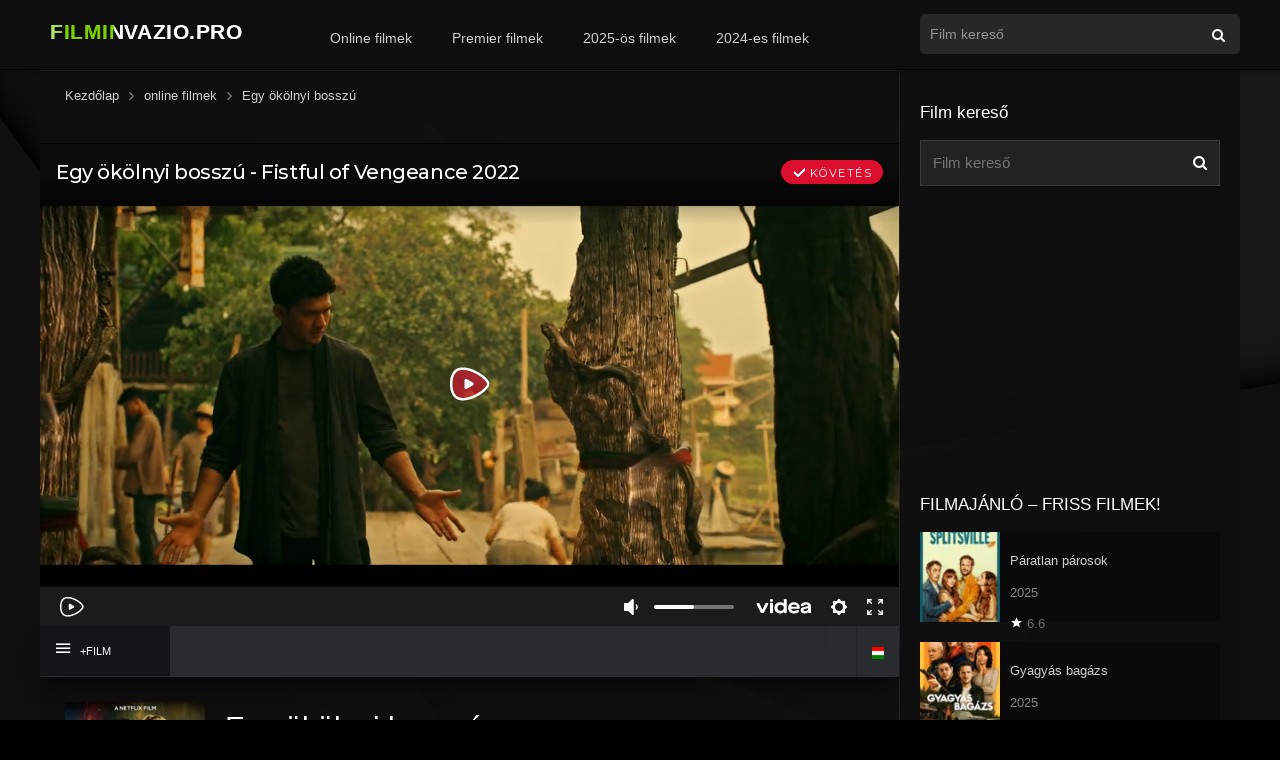

--- FILE ---
content_type: text/html; charset=UTF-8
request_url: https://filminvazio.pro/videa-film/egy-okolnyi-bosszu/
body_size: 17588
content:
<!DOCTYPE html><html lang="hu"><head><meta charset="UTF-8"/><link rel="apple-touch-icon" href="https://filminvazio.pro/wp-content/uploads/2021/12/apple-touch-icon.png"/><meta name="apple-mobile-web-app-capable" content="yes"><meta name="apple-mobile-web-app-status-bar-style" content="black"><meta name="mobile-web-app-capable" content="yes"><meta name="resrv_" content="db0d1fc9eecb5e164d525e5886b618dc"/><meta name="viewport" content="width=device-width, user-scalable=no, initial-scale=1.0, minimum-scale=1.0, maximum-scale=1.0"><link rel="shortcut icon" href="https://filminvazio.pro/wp-content/uploads/2021/12/favicon.png" type="image/x-icon"/><meta property="fb:admins" content="100016792566671"/><meta property="fb:app_id" content="204104604493612"/><meta property='og:image' content='https://image.tmdb.org/t/p/w780/9nKZvyAnGOHEQFpuaPoqVma8E3.jpg'/><meta property='og:image' content='https://image.tmdb.org/t/p/w780/wMUPT99gw6IB9OVvC46rF8wHIRt.jpg'/><meta property='og:image' content='https://image.tmdb.org/t/p/w780/w0tzly2F1PVXJoWiAeZpMPGvlTC.jpg'/><meta property='og:image' content='https://image.tmdb.org/t/p/w780/7xzhZHEoTy4TWGlJO7cxgF7bj0x.jpg'/><meta property='og:image' content='https://image.tmdb.org/t/p/w780/2T85IO0CwFRzDl0FUFnWSh5IwdH.jpg'/><meta property='og:image' content='https://image.tmdb.org/t/p/w780/xqMzIgXHkGdIbRAsvfb93yoddWv.jpg'/><meta property='og:image' content='https://image.tmdb.org/t/p/w780/biPLIguy5kXHmBsepVbpvDsWCcd.jpg'/><meta property='og:image' content='https://image.tmdb.org/t/p/w780/oxnxRrQ8SGak78q0qBGCBfsj7SG.jpg'/><meta property='og:image' content='https://image.tmdb.org/t/p/w780/pPBlb56YbV4YMnRvZcQUv2Ol4Rr.jpg'/><meta property='og:image' content='https://image.tmdb.org/t/p/w780/uixPhQSTCQ766ORRq4ms4A124Kk.jpg'/><title>Egy ökölnyi bosszú online teljes film magyarul! filminvazio.pro</title><meta name='robots' content='max-image-preview:large'/><link rel="alternate" type="application/rss+xml" title="online teljes film magyarul! filminvazio.pro &raquo; hírcsatorna" href="https://filminvazio.pro/feed/"/><link rel="alternate" type="application/rss+xml" title="online teljes film magyarul! filminvazio.pro &raquo; hozzászólás hírcsatorna" href="https://filminvazio.pro/comments/feed/"/><link rel="alternate" type="application/rss+xml" title="online teljes film magyarul! filminvazio.pro &raquo; Egy ökölnyi bosszú hozzászólás hírcsatorna" href="https://filminvazio.pro/videa-film/egy-okolnyi-bosszu/feed/"/><link rel="alternate" title="oEmbed (JSON)" type="application/json+oembed" href="https://filminvazio.pro/wp-json/oembed/1.0/embed?url=https%3A%2F%2Ffilminvazio.pro%2Fvidea-film%2Fegy-okolnyi-bosszu%2F"/><link rel="alternate" title="oEmbed (XML)" type="text/xml+oembed" href="https://filminvazio.pro/wp-json/oembed/1.0/embed?url=https%3A%2F%2Ffilminvazio.pro%2Fvidea-film%2Fegy-okolnyi-bosszu%2F&#038;format=xml"/><style id='wp-img-auto-sizes-contain-inline-css'>img:is([sizes=auto i],[sizes^="auto," i]){contain-intrinsic-size:3000px 1500px}</style><style id='wp-block-library-inline-css'>:root{--wp-block-synced-color:#7a00df;--wp-block-synced-color--rgb:122,0,223;--wp-bound-block-color:var(--wp-block-synced-color);--wp-editor-canvas-background:#ddd;--wp-admin-theme-color:#007cba;--wp-admin-theme-color--rgb:0,124,186;--wp-admin-theme-color-darker-10:#006ba1;--wp-admin-theme-color-darker-10--rgb:0,107,160.5;--wp-admin-theme-color-darker-20:#005a87;--wp-admin-theme-color-darker-20--rgb:0,90,135;--wp-admin-border-width-focus:2px}@media (min-resolution:192dpi){:root{--wp-admin-border-width-focus:1.5px}}.wp-element-button{cursor:pointer}:root .has-very-light-gray-background-color{background-color:#eee}:root .has-very-dark-gray-background-color{background-color:#313131}:root .has-very-light-gray-color{color:#eee}:root .has-very-dark-gray-color{color:#313131}:root .has-vivid-green-cyan-to-vivid-cyan-blue-gradient-background{background:linear-gradient(135deg,#00d084,#0693e3)}:root .has-purple-crush-gradient-background{background:linear-gradient(135deg,#34e2e4,#4721fb 50%,#ab1dfe)}:root .has-hazy-dawn-gradient-background{background:linear-gradient(135deg,#faaca8,#dad0ec)}:root .has-subdued-olive-gradient-background{background:linear-gradient(135deg,#fafae1,#67a671)}:root .has-atomic-cream-gradient-background{background:linear-gradient(135deg,#fdd79a,#004a59)}:root .has-nightshade-gradient-background{background:linear-gradient(135deg,#330968,#31cdcf)}:root .has-midnight-gradient-background{background:linear-gradient(135deg,#020381,#2874fc)}:root{--wp--preset--font-size--normal:16px;--wp--preset--font-size--huge:42px}.has-regular-font-size{font-size:1em}.has-larger-font-size{font-size:2.625em}.has-normal-font-size{font-size:var(--wp--preset--font-size--normal)}.has-huge-font-size{font-size:var(--wp--preset--font-size--huge)}.has-text-align-center{text-align:center}.has-text-align-left{text-align:left}.has-text-align-right{text-align:right}.has-fit-text{white-space:nowrap!important}#end-resizable-editor-section{display:none}.aligncenter{clear:both}.items-justified-left{justify-content:flex-start}.items-justified-center{justify-content:center}.items-justified-right{justify-content:flex-end}.items-justified-space-between{justify-content:space-between}.screen-reader-text{border:0;clip-path:inset(50%);height:1px;margin:-1px;overflow:hidden;padding:0;position:absolute;width:1px;word-wrap:normal!important}.screen-reader-text:focus{background-color:#ddd;clip-path:none;color:#444;display:block;font-size:1em;height:auto;left:5px;line-height:normal;padding:15px 23px 14px;text-decoration:none;top:5px;width:auto;z-index:100000}html:where(.has-border-color){border-style:solid}html:where([style*=border-top-color]){border-top-style:solid}html:where([style*=border-right-color]){border-right-style:solid}html:where([style*=border-bottom-color]){border-bottom-style:solid}html:where([style*=border-left-color]){border-left-style:solid}html:where([style*=border-width]){border-style:solid}html:where([style*=border-top-width]){border-top-style:solid}html:where([style*=border-right-width]){border-right-style:solid}html:where([style*=border-bottom-width]){border-bottom-style:solid}html:where([style*=border-left-width]){border-left-style:solid}html:where(img[class*=wp-image-]){height:auto;max-width:100%}:where(figure){margin:0 0 1em}html:where(.is-position-sticky){--wp-admin--admin-bar--position-offset:var(--wp-admin--admin-bar--height,0px)}@media screen and (max-width:600px){html:where(.is-position-sticky){--wp-admin--admin-bar--position-offset:0px}}</style><style id='global-styles-inline-css'>:root{--wp--preset--aspect-ratio--square:1;--wp--preset--aspect-ratio--4-3:4/3;--wp--preset--aspect-ratio--3-4:3/4;--wp--preset--aspect-ratio--3-2:3/2;--wp--preset--aspect-ratio--2-3:2/3;--wp--preset--aspect-ratio--16-9:16/9;--wp--preset--aspect-ratio--9-16:9/16;--wp--preset--color--black:#000000;--wp--preset--color--cyan-bluish-gray:#abb8c3;--wp--preset--color--white:#ffffff;--wp--preset--color--pale-pink:#f78da7;--wp--preset--color--vivid-red:#cf2e2e;--wp--preset--color--luminous-vivid-orange:#ff6900;--wp--preset--color--luminous-vivid-amber:#fcb900;--wp--preset--color--light-green-cyan:#7bdcb5;--wp--preset--color--vivid-green-cyan:#00d084;--wp--preset--color--pale-cyan-blue:#8ed1fc;--wp--preset--color--vivid-cyan-blue:#0693e3;--wp--preset--color--vivid-purple:#9b51e0;--wp--preset--gradient--vivid-cyan-blue-to-vivid-purple:linear-gradient(135deg,rgb(6,147,227) 0%,rgb(155,81,224) 100%);--wp--preset--gradient--light-green-cyan-to-vivid-green-cyan:linear-gradient(135deg,rgb(122,220,180) 0%,rgb(0,208,130) 100%);--wp--preset--gradient--luminous-vivid-amber-to-luminous-vivid-orange:linear-gradient(135deg,rgb(252,185,0) 0%,rgb(255,105,0) 100%);--wp--preset--gradient--luminous-vivid-orange-to-vivid-red:linear-gradient(135deg,rgb(255,105,0) 0%,rgb(207,46,46) 100%);--wp--preset--gradient--very-light-gray-to-cyan-bluish-gray:linear-gradient(135deg,rgb(238,238,238) 0%,rgb(169,184,195) 100%);--wp--preset--gradient--cool-to-warm-spectrum:linear-gradient(135deg,rgb(74,234,220) 0%,rgb(151,120,209) 20%,rgb(207,42,186) 40%,rgb(238,44,130) 60%,rgb(251,105,98) 80%,rgb(254,248,76) 100%);--wp--preset--gradient--blush-light-purple:linear-gradient(135deg,rgb(255,206,236) 0%,rgb(152,150,240) 100%);--wp--preset--gradient--blush-bordeaux:linear-gradient(135deg,rgb(254,205,165) 0%,rgb(254,45,45) 50%,rgb(107,0,62) 100%);--wp--preset--gradient--luminous-dusk:linear-gradient(135deg,rgb(255,203,112) 0%,rgb(199,81,192) 50%,rgb(65,88,208) 100%);--wp--preset--gradient--pale-ocean:linear-gradient(135deg,rgb(255,245,203) 0%,rgb(182,227,212) 50%,rgb(51,167,181) 100%);--wp--preset--gradient--electric-grass:linear-gradient(135deg,rgb(202,248,128) 0%,rgb(113,206,126) 100%);--wp--preset--gradient--midnight:linear-gradient(135deg,rgb(2,3,129) 0%,rgb(40,116,252) 100%);--wp--preset--font-size--small:13px;--wp--preset--font-size--medium:20px;--wp--preset--font-size--large:36px;--wp--preset--font-size--x-large:42px;--wp--preset--spacing--20:0.44rem;--wp--preset--spacing--30:0.67rem;--wp--preset--spacing--40:1rem;--wp--preset--spacing--50:1.5rem;--wp--preset--spacing--60:2.25rem;--wp--preset--spacing--70:3.38rem;--wp--preset--spacing--80:5.06rem;--wp--preset--shadow--natural:6px 6px 9px rgba(0,0,0,0.2);--wp--preset--shadow--deep:12px 12px 50px rgba(0,0,0,0.4);--wp--preset--shadow--sharp:6px 6px 0px rgba(0,0,0,0.2);--wp--preset--shadow--outlined:6px 6px 0px -3px rgb(255,255,255),6px 6px rgb(0,0,0);--wp--preset--shadow--crisp:6px 6px 0px rgb(0,0,0)}:where(.is-layout-flex){gap:0.5em}:where(.is-layout-grid){gap:0.5em}body .is-layout-flex{display:flex}.is-layout-flex{flex-wrap:wrap;align-items:center}.is-layout-flex >:is(*,div){margin:0}body .is-layout-grid{display:grid}.is-layout-grid >:is(*,div){margin:0}:where(.wp-block-columns.is-layout-flex){gap:2em}:where(.wp-block-columns.is-layout-grid){gap:2em}:where(.wp-block-post-template.is-layout-flex){gap:1.25em}:where(.wp-block-post-template.is-layout-grid){gap:1.25em}.has-black-color{color:var(--wp--preset--color--black) !important}.has-cyan-bluish-gray-color{color:var(--wp--preset--color--cyan-bluish-gray) !important}.has-white-color{color:var(--wp--preset--color--white) !important}.has-pale-pink-color{color:var(--wp--preset--color--pale-pink) !important}.has-vivid-red-color{color:var(--wp--preset--color--vivid-red) !important}.has-luminous-vivid-orange-color{color:var(--wp--preset--color--luminous-vivid-orange) !important}.has-luminous-vivid-amber-color{color:var(--wp--preset--color--luminous-vivid-amber) !important}.has-light-green-cyan-color{color:var(--wp--preset--color--light-green-cyan) !important}.has-vivid-green-cyan-color{color:var(--wp--preset--color--vivid-green-cyan) !important}.has-pale-cyan-blue-color{color:var(--wp--preset--color--pale-cyan-blue) !important}.has-vivid-cyan-blue-color{color:var(--wp--preset--color--vivid-cyan-blue) !important}.has-vivid-purple-color{color:var(--wp--preset--color--vivid-purple) !important}.has-black-background-color{background-color:var(--wp--preset--color--black) !important}.has-cyan-bluish-gray-background-color{background-color:var(--wp--preset--color--cyan-bluish-gray) !important}.has-white-background-color{background-color:var(--wp--preset--color--white) !important}.has-pale-pink-background-color{background-color:var(--wp--preset--color--pale-pink) !important}.has-vivid-red-background-color{background-color:var(--wp--preset--color--vivid-red) !important}.has-luminous-vivid-orange-background-color{background-color:var(--wp--preset--color--luminous-vivid-orange) !important}.has-luminous-vivid-amber-background-color{background-color:var(--wp--preset--color--luminous-vivid-amber) !important}.has-light-green-cyan-background-color{background-color:var(--wp--preset--color--light-green-cyan) !important}.has-vivid-green-cyan-background-color{background-color:var(--wp--preset--color--vivid-green-cyan) !important}.has-pale-cyan-blue-background-color{background-color:var(--wp--preset--color--pale-cyan-blue) !important}.has-vivid-cyan-blue-background-color{background-color:var(--wp--preset--color--vivid-cyan-blue) !important}.has-vivid-purple-background-color{background-color:var(--wp--preset--color--vivid-purple) !important}.has-black-border-color{border-color:var(--wp--preset--color--black) !important}.has-cyan-bluish-gray-border-color{border-color:var(--wp--preset--color--cyan-bluish-gray) !important}.has-white-border-color{border-color:var(--wp--preset--color--white) !important}.has-pale-pink-border-color{border-color:var(--wp--preset--color--pale-pink) !important}.has-vivid-red-border-color{border-color:var(--wp--preset--color--vivid-red) !important}.has-luminous-vivid-orange-border-color{border-color:var(--wp--preset--color--luminous-vivid-orange) !important}.has-luminous-vivid-amber-border-color{border-color:var(--wp--preset--color--luminous-vivid-amber) !important}.has-light-green-cyan-border-color{border-color:var(--wp--preset--color--light-green-cyan) !important}.has-vivid-green-cyan-border-color{border-color:var(--wp--preset--color--vivid-green-cyan) !important}.has-pale-cyan-blue-border-color{border-color:var(--wp--preset--color--pale-cyan-blue) !important}.has-vivid-cyan-blue-border-color{border-color:var(--wp--preset--color--vivid-cyan-blue) !important}.has-vivid-purple-border-color{border-color:var(--wp--preset--color--vivid-purple) !important}.has-vivid-cyan-blue-to-vivid-purple-gradient-background{background:var(--wp--preset--gradient--vivid-cyan-blue-to-vivid-purple) !important}.has-light-green-cyan-to-vivid-green-cyan-gradient-background{background:var(--wp--preset--gradient--light-green-cyan-to-vivid-green-cyan) !important}.has-luminous-vivid-amber-to-luminous-vivid-orange-gradient-background{background:var(--wp--preset--gradient--luminous-vivid-amber-to-luminous-vivid-orange) !important}.has-luminous-vivid-orange-to-vivid-red-gradient-background{background:var(--wp--preset--gradient--luminous-vivid-orange-to-vivid-red) !important}.has-very-light-gray-to-cyan-bluish-gray-gradient-background{background:var(--wp--preset--gradient--very-light-gray-to-cyan-bluish-gray) !important}.has-cool-to-warm-spectrum-gradient-background{background:var(--wp--preset--gradient--cool-to-warm-spectrum) !important}.has-blush-light-purple-gradient-background{background:var(--wp--preset--gradient--blush-light-purple) !important}.has-blush-bordeaux-gradient-background{background:var(--wp--preset--gradient--blush-bordeaux) !important}.has-luminous-dusk-gradient-background{background:var(--wp--preset--gradient--luminous-dusk) !important}.has-pale-ocean-gradient-background{background:var(--wp--preset--gradient--pale-ocean) !important}.has-electric-grass-gradient-background{background:var(--wp--preset--gradient--electric-grass) !important}.has-midnight-gradient-background{background:var(--wp--preset--gradient--midnight) !important}.has-small-font-size{font-size:var(--wp--preset--font-size--small) !important}.has-medium-font-size{font-size:var(--wp--preset--font-size--medium) !important}.has-large-font-size{font-size:var(--wp--preset--font-size--large) !important}.has-x-large-font-size{font-size:var(--wp--preset--font-size--x-large) !important}</style><style id='classic-theme-styles-inline-css'>.wp-block-button__link{color:#fff;background-color:#32373c;border-radius:9999px;box-shadow:none;text-decoration:none;padding:calc(.667em + 2px) calc(1.333em + 2px);font-size:1.125em}.wp-block-file__button{background:#32373c;color:#fff;text-decoration:none}</style><link rel='stylesheet' id='msb-fontawesome-css' href='https://cdnjs.cloudflare.com/ajax/libs/font-awesome/6.5.0/css/all.min.css' type='text/css' media='all'/>
<link rel="stylesheet" type="text/css" href="//filminvazio.pro/wp-content/cache/wpfc-minified/2c6g05aw/hke5x.css" media="all"/><link rel='stylesheet' id='fonts-css' href='https://fonts.googleapis.com/css?family=Source%20Sans%20Pro:300,400,500,700' type='text/css' media='all'/>
<link rel="stylesheet" type="text/css" href="//filminvazio.pro/wp-content/cache/wpfc-minified/jy97c9wu/hke68.css" media="all"/><script src='//filminvazio.pro/wp-content/cache/wpfc-minified/23igl69m/hke68.js'></script>
<script src="https://www.google.com/recaptcha/api.js" id="recaptcha-js"></script><script id="dt_main_ajax-js-extra">var dtAjax={"url":"/wp-admin/admin-ajax.php","loading":"online filmek..","afavorites":"Add to favorites","rfavorites":"Remove of favorites","remove":"T\u00f6rl\u00e9s","isawit":"I saw it","send":"Data send..","updating":"Updating data..","error":"Error","pending":"F\u00fcgg\u0151ben l\u00e9v\u0151 \u00e1ttekint\u00e9s","ltipe":"Download","sending":"Adatok k\u00fcld\u00e9se","enabled":"Enable","disabled":"Disable","trash":"Delete","lshared":"Links Shared","ladmin":"Manage pending links","sendingrep":"K\u00e9rj\u00fck, v\u00e1rjon, k\u00fcldj\u00f6n adatokat.","ready":"Ready"};//# sourceURL=dt_main_ajax-js-extra</script><script src='//filminvazio.pro/wp-content/cache/wpfc-minified/lkwj4lzh/hke68.js'></script>
<script id="starstruck-js-js-extra">var ss_l18n={"enable_movies":"1","enable_tvshows":"1","enable_seasons":"1","enable_episodes":"1","require_login":"","nonce":"a3faca0551","url":"/wp-admin/admin-ajax.php"};//# sourceURL=starstruck-js-js-extra</script><script src='//filminvazio.pro/wp-content/cache/wpfc-minified/76smyvll/hke68.js'></script>
<link rel="https://api.w.org/" href="https://filminvazio.pro/wp-json/"/><link rel="EditURI" type="application/rsd+xml" title="RSD" href="https://filminvazio.pro/xmlrpc.php?rsd"/><meta name="generator" content="WordPress 6.9"/><link rel="canonical" href="https://filminvazio.pro/videa-film/egy-okolnyi-bosszu/"/><link rel='shortlink' href='https://filminvazio.pro/?p=20230'/><meta name="robots" content="index,follow,noodp,noydir"/><meta name="description" content="Kai Jin egy fiatal szakács a kínai negyedből San Franciscóban. Belekeveredik a kínai bandaháborúba, aminek célja, hogy megtalálják a legendás ősi"/><script type="application/ld+json">{"@context":"https:\/\/schema.org\/","@type":"BlogPosting","mainEntityOfPage":{"@type":"WebPage","@id":"https:\/\/filminvazio.pro\/videa-film\/egy-okolnyi-bosszu\/"},"url":"https:\/\/filminvazio.pro\/videa-film\/egy-okolnyi-bosszu\/","headline":"Egy ökölnyi bosszú","datePublished":"2024-06-01T15:33:00+02:00","dateModified":"2024-06-01T15:34:26+02:00","publisher":{"@type":"Organization","@id":"https:\/\/filminvazio.pro\/#organization","name":"online teljes film magyarul! filminvazio.pro","logo":{"@type":"ImageObject","url":"","width":600,"height":60}},"image":{"@type":"ImageObject","url":"https:\/\/filminvazio.pro\/wp-content\/uploads\/2022\/02\/okolnyib.jpg","width":696,"height":500},"description":"Kai Jin egy fiatal szakács a kínai negyedből San Franciscóban. Belekeveredik a kínai bandaháborúba, aminek célja, hogy megtalálják a legendás ősi erőt, amit csak Wu Xingnek neveznek.","author":{"@type":"Person","name":"NeS","url":"https:\/\/filminvazio.pro\/profil\/nes100\/","description":"Legjobb filmek online magyarul! Online Filmek, teljes filmek, filmnézés! filminvazio.pro","image":{"@type":"ImageObject","url":"https:\/\/secure.gravatar.com\/avatar\/ddacedba85e3d25dc3709cd509243c28d13018111608d362ad1fc9ba05be8d8d?s=96&d=monsterid&r=r","height":96,"width":96},"sameAs":["https:\/\/filminvazio.pro"]}}</script><script>jQuery(document).ready(function(a){'false'==dtGonza.mobile&&a(window).load(function(){a('.scrolling').mCustomScrollbar({theme:'minimal-dark',scrollButtons:{enable:!0},callbacks:{onTotalScrollOffset:100,alwaysTriggerOffsets:!1}})})});</script><style type='text/css'>body{font-family:"Source Sans Pro",sans-serif}body{background:#000000}a,.home-blog-post .entry-date .date,.top-imdb-item:hover>.title a,.module .content .items .item .data h3 a:hover,.head-main-nav ul.main-header li:hover>a,.login_box .box a.register{color:#61b804}.nav_items_module a.btn:hover,.pagination span.current,.w_item_b a:hover>.data span.wextra b i,.comment-respond h3:before,footer.main .fbox .fmenu ul li a:hover{color:#61b804}header.main .hbox .search form button[type=submit]:hover,.loading,#seasons .se-c .se-a ul.episodios li .episodiotitle a:hover,.sgeneros a:hover,.page_user nav.user ul li a:hover{color:#61b804}footer.main .fbox .fmenu ul li.current-menu-item a,.posts .meta .autor i,.pag_episodes .item a:hover,a.link_a:hover,ul.smenu li a:hover{color:#61b804}header.responsive .nav a.active:before,header.responsive .search a.active:before,.dtuser a.clicklogin:hover,.menuresp .menu ul.resp li a:hover,.menuresp .menu ul.resp li ul.sub-menu li a:hover{color:#61b804}.sl-wrapper a:before,table.account_links tbody td a:hover,.dt_mainmeta nav.genres ul li a:hover{color:#61b804}.dt_mainmeta nav.genres ul li.current-cat a:before{color:#61b804}.head-main-nav ul.main-header li ul.sub-menu li a:hover,form.form-resp-ab button[type=submit]:hover>span,.sidebar aside.widget ul li a:hover{color:#61b804}header.top_imdb h1.top-imdb-h1 span,article.post .information .meta span.autor,.w_item_c a:hover>.rating i,span.comment-author-link,.pagination a:hover{color:#61b804}.letter_home ul.glossary li a:hover,.letter_home ul.glossary li a.active,.user_control a.in-list{color:#61b804}.starstruck .star-on-png:before{color:#61b804}.linktabs ul li a.selected,ul.smenu li a.selected,a.liked,.module .content header span a.see-all,.page_user nav.user ul li a.selected,.dt_mainmeta nav.releases ul li a:hover{background:#61b804}a.see_all,p.form-submit input[type=submit]:hover,.report-video-form fieldset input[type=submit],a.mtoc,.contact .wrapper fieldset input[type=submit],span.item_type,a.main{background:#61b804}.head-main-nav ul.main-header li a i,.post-comments .comment-reply-link:hover,#seasons .se-c .se-q span.se-o,#edit_link .box .form_edit .cerrar a:hover{background:#61b804}.user_edit_control ul li a.selected,form.update_profile fieldset input[type=submit],.page_user .content .paged a.load_more:hover,#edit_link .box .form_edit fieldset input[type="submit"]{background:#61b804}.login_box .box input[type="submit"],.form_post_lik .control .left a.add_row:hover,.form_post_lik .table table tbody tr td a.remove_row:hover,.form_post_lik .control .right input[type="submit"]{background:#61b804}#dt_contenedor{background:#000000}.plyr input[type=range]::-ms-fill-lower{background:#61b804}.menuresp .menu .user a.ctgs,.menuresp .menu .user .logout a:hover{background:#61b804}.plyr input[type=range]:active::-webkit-slider-thumb{background:#61b804}.plyr input[type=range]:active::-moz-range-thumb{background:#61b804}.plyr input[type=range]:active::-ms-thumb{background:#61b804}.tagcloud a:hover,ul.abc li a:hover,ul.abc li a.select,{background:#61b804}.contact .wrapper fieldset input[type=text]:focus,.contact .wrapper fieldset textarea:focus,header.main .hbox .dt_user ul li ul li:hover > a,.login_box .box a.register{border-color:#61b804}.module .content header h1{border-color:#61b804}.module .content header h2{border-color:#61b804}a.see_all{border-color:#61b804}.top-imdb-list h3{border-color:#61b804}.user_edit_control ul li a.selected:before{border-top-color:#61b804}input.MyButton{width:300px;padding:20px;cursor:pointer;font-weight:bold;font-size:100%;background:#000000;color:#fff;border:2px solid #FFFFFF;border-radius:10px;-moz-box-shadow::6px 6px 5px #999;-webkit-box-shadow::6px 6px 5px #999;box-shadow::6px 6px 5px #999}input.MyButton:hover{color:#61b804;background:#000;border:1px solid #fff}#myLink{display:none}.w3-button{width:300px}.videoWrapper{position:relative;padding-bottom:56.25%;/* 16:9 */padding-top:25px;height:0}.videoWrapper iframe{position:absolute;top:0;left:0;width:100%;height:100%}video{width:100%;height:auto}#dt_contenedor{background-image:url(https://filminvazio.pro/filminvazio2.webp);background-repeat:no-repeat;background-attachment:fixed;background-size:cover;background-position:50% 0%}.fb-background-color{background:dark !important}<style>.adsterra-play-overlay{display:block;width:300px;height:250px;position:relative;border-radius:10px;overflow:hidden;margin:20px auto;text-decoration:none;box-shadow:0 0 10px rgba(0,0,0,0.35);transition:transform .3s ease}.adsterra-play-overlay:hover{transform:scale(1.03)}.adsterra-play-overlay img{width:100%;height:100%;object-fit:cover;display:block}
.adsterra-play-overlay .play-circle{position:absolute;top:45%;left:50%;transform:translate(-50%,-50%);width:84px;height:84px;display:flex;align-items:center;justify-content:center;border-radius:50%;background:rgba(8,138,72,0.65);
transition:transform .18s ease,box-shadow .18s ease,background .18s ease;box-shadow:0 4px 16px rgba(8,138,72,0.55)}.adsterra-play-overlay:hover .play-circle{transform:translate(-50%,-50%) scale(1.08);background:rgba(6,100,52,0.85);
box-shadow:0 6px 22px rgba(6,100,52,0.6)}
.adsterra-play-overlay .play-btn{position:absolute;bottom:12px;left:50%;transform:translateX(-50%);background:linear-gradient(90deg,#055d31,#02381d);padding:6px 14px;border-radius:6px;color:#fff;font-weight:bold;font-size:14px;box-shadow:0 2px 8px rgba(0,0,0,0.6);animation:pulse 1.8s infinite}@keyframes pulse{0%{transform:translateX(-50%) scale(1);box-shadow:0 0 6px rgba(5,93,49,0.6)}50%{transform:translateX(-50%) scale(1.06);box-shadow:0 0 12px rgba(5,93,49,0.8)}100%{transform:translateX(-50%) scale(1);box-shadow:0 0 6px rgba(5,93,49,0.6)}}@media(max-width:480px){.adsterra-play-overlay{width:100%;height:auto;aspect-ratio:6/5}.adsterra-play-overlay .play-circle{width:68px;height:68px}.adsterra-play-overlay .play-circle svg{width:38px;height:38px}}</style><style>.ads-glow{font-weight:400;
font-family:\'Arial\',sans-serif;font-size:24px;background:linear-gradient(90deg,#4fae00 0%,#a6ff4d 50%,#4fae00 100%);-webkit-background-clip:text;-webkit-text-fill-color:transparent;animation:adsPulse 2s infinite ease-in-out;text-shadow:0 0 4px rgba(97,184,4,0.5),0 0 8px rgba(97,184,4,0.4)}
@keyframes adsPulse{0%{background-position:0% 50%;text-shadow:0 0 3px rgba(97,184,4,0.4),0 0 6px rgba(97,184,4,0.3)}50%{background-position:100% 50%;text-shadow:0 0 6px rgba(130,255,60,0.6),0 0 12px rgba(130,255,60,0.5)}100%{background-position:0% 50%;text-shadow:0 0 3px rgba(97,184,4,0.4),0 0 6px rgba(97,184,4,0.3)}}</style></style><link rel="stylesheet" href="https://www.w3schools.com/w3css/4/w3.css"><script>(function(){/*
<div id="fb-root"></div><script async defer crossorigin="anonymous" src="https://connect.facebook.net/hu_HU/sdk.js#xfbml=1&version=v19.0&appId=204104604493612" nonce="QGL2JSv4"></script><script async src="https://www.googletagmanager.com/gtag/js?id=G-YTDNQ1ZXEC"></script><script>window.dataLayer=window.dataLayer||[];function gtag(){dataLayer.push(arguments);}gtag('js', new Date());gtag('config', 'G-YTDNQ1ZXEC');</script><script src="https://www.google.com/recaptcha/api.js"></script></head><body class="wp-singular movies-template-default single single-movies postid-20230 wp-theme-filmek"><div id="dt_contenedor"><header id="header" class="main"><div class="hbox"><div class="logo"><a href="https://filminvazio.pro/"><img src="https://filminvazio.pro/filminvazio.pro-online-teljes-filmek-magyarul.svg" alt="online teljes film magyarul! filminvazio.pro"></a></div><div class="head-main-nav"><div class="menu-header-menu-container"><ul id="main_header" class="main-header"><li id="menu-item-10367" class="menu-item menu-item-type-custom menu-item-object-custom menu-item-10367"><a href="https://filminvazio.pro/videa-film/">Online filmek</a></li><li id="menu-item-621" class="menu-item menu-item-type-custom menu-item-object-custom menu-item-621"><a href="https://filminvazio.pro/online-filmek/premier-filmek/">Premier filmek</a></li><li id="menu-item-29978" class="menu-item menu-item-type-custom menu-item-object-custom menu-item-29978"><a href="https://filminvazio.pro/filmek/2025/">2025-ös filmek</a></li><li id="menu-item-625" class="menu-item menu-item-type-custom menu-item-object-custom menu-item-625"><a href="https://filminvazio.pro/filmek/2024/">2024-es filmek</a></li></ul></div></div><div class="headitems"><div id="advc-menu" class="search"><form method="get" id="searchform" action="https://filminvazio.pro"><input type="text" placeholder="Film kereső" name="s" id="s" value="" autocomplete="off"><button class="search-button" type="submit"><span class="icon-search2"></span></button></form></div><div class="live-search"></div></div></div></header><div class="fixheadresp"><header class="responsive"><div class="nav"><a class="aresp nav-resp"></a></div><div class="search"><a class="aresp search-resp"></a></div><div class="logo"><a href="https://filminvazio.pro/"><img src="https://filminvazio.pro/filminvazio.pro-online-teljes-filmek-magyarul.svg" alt="online teljes film magyarul! filminvazio.pro"></a></div></header><div class="search_responsive"><form method="get" id="form-search-resp" class="form-resp-ab" action="https://filminvazio.pro"><input type="text" placeholder="Film kereső" name="s" id="s" value="" autocomplete="off"><button type="submit" class="search-button"><span class="icon-search3"></span></button></form><div class="live-search"></div></div><div id="arch-menu" class="menuresp"><div class="menu"><div class="menu-header-menu-container"><ul id="main_header" class="resp"><li class="menu-item menu-item-type-custom menu-item-object-custom menu-item-10367"><a href="https://filminvazio.pro/videa-film/">Online filmek</a></li><li class="menu-item menu-item-type-custom menu-item-object-custom menu-item-621"><a href="https://filminvazio.pro/online-filmek/premier-filmek/">Premier filmek</a></li><li class="menu-item menu-item-type-custom menu-item-object-custom menu-item-29978"><a href="https://filminvazio.pro/filmek/2025/">2025-ös filmek</a></li><li class="menu-item menu-item-type-custom menu-item-object-custom menu-item-625"><a href="https://filminvazio.pro/filmek/2024/">2024-es filmek</a></li></ul></div></div></div></div><div id="contenedor"><div class="login_box"><div class="box"><a id="c_loginbox"><i class="icon-close2"></i></a><h3>Login to your account</h3><form method="post" action="https://filminvazio.pro/wp-login.php"><fieldset class="user"><input type="text" name="log" placeholder="Felhasználónév"></fieldset><fieldset class="password"><input type="password" name="pwd" placeholder="Jelszó"></fieldset><label><input name="rememberme" type="checkbox" id="rememberme" value="forever"> Remember Me</label><fieldset class="submit"><input type="submit" value="Belépés"></fieldset><a class="register" href="https://filminvazio.pro/my-account/?action=sign-in">Register a new account</a><label><a class="pteks" href="https://filminvazio.pro/wp-login.php?action=lostpassword">Lost your password?</a></label><input type="hidden" name="redirect_to" value="https://filminvazio.pro/videa-film/egy-okolnyi-bosszu/"></form></div></div><style>#dt_contenedor{background-image:url(https://filminvazio.pro/filminvazio2.webp);background-repeat:no-repeat;background-attachment:fixed;background-size:cover;background-position:50% 0%}</style><div id="single" class="dtsingle"><div id="edit_link"></div><div class="content"><div class="dt-breadcrumb breadcrumb_bottom"><ol vocab="http://schema.org/" typeof="BreadcrumbList"><li property="itemListElement" typeof="ListItem"><a property="item" typeof="WebPage" href="https://filminvazio.pro"><span property="name">Kezdőlap</span></a><span class="icon-angle-right" property="position" content="1"></span></li><li property="itemListElement" typeof="ListItem"><a property="item" typeof="WebPage" href="https://filminvazio.pro/videa-film/"><span property="name">online filmek</span></a><span class="icon-angle-right" property="position" content="2"></span></li><li property="itemListElement" typeof="ListItem"><a property="item" typeof="WebPage" href="https://filminvazio.pro/videa-film/egy-okolnyi-bosszu/"><span property="name">Egy ökölnyi bosszú</span></a><span property="position" content="3"></span></li></ol></div>&nbsp;<div id="playex" class="player_sist"><div id="report-video" class="report-video-form animation-3"><div class="fixform"><div class="title">Mit szeretnél bejelenteni?</div><div id="msg"></div><form id="post_report" class="reportar_form"><fieldset><textarea name="mensaje" rows="4" placeholder="Mi a probléma? Kérlek, magyarázd el." required></textarea></fieldset><fieldset><input type="email" name="reportmail" placeholder="Email cím" required /><label>Az e-mail címed csak a moderátorok számára látható</label></fieldset><fieldset><div class="g-recaptcha" data-sitekey="6LfrdwQsAAAAAL2LzhiffNM9kuoSTzFIANxSoyJC"></div><label>Verification code</label></fieldset><fieldset><input type="submit" value="Küldés"></fieldset><input type="hidden" name="idpost" value="20230"><input type="hidden" name="permalink" value="https://filminvazio.pro/videa-film/egy-okolnyi-bosszu/"><input type="hidden" name="title" value="Egy ökölnyi bosszú"><input type="hidden" name="ip" value="104.23.243.137"><input type="hidden" name="send_report" value="true"><input type="hidden" id="send-report-nonce" name="send-report-nonce" value="e798f7e87a" /><input type="hidden" name="_wp_http_referer" value="/videa-film/egy-okolnyi-bosszu/" /></form></div><a class="report-video mtoc"><i class="icon-close"></i></a></div><div class="control"><nav class="player"><ul class="options"><li></li></ul></nav></div><script>jQuery(document).ready(function($){$('#post_report').on('submit', function(e){e.preventDefault();var form=$(this);
if(typeof grecaptcha!=="undefined"){var response=grecaptcha.getResponse();if(response.length===0){$('#msg').html('<div style="color:red;">❌ Please verify the reCAPTCHA.</div>');return;}}var formData=form.serialize();formData +='&action=send_report';$.ajax({type: 'POST',url: 'https://filminvazio.pro/wp-admin/admin-ajax.php',data: formData,beforeSend: function(){$('#msg').html('<div style="color:gray;">⏳ Sending report...</div>');},success: function(response){console.log('AJAX response:', response);if(response.success){$('#msg').html('<div style="color:green;">✅ Report sent successfully!</div>');form[0].reset();if(typeof grecaptcha!=="undefined") grecaptcha.reset();}else{$('#msg').html('<div style="color:red;">❌ ' + (response.data?.message||'Error sending report') + '</div>');}},error: function(xhr, status, error){console.log('AJAX error:', error);$('#msg').html('<div style="color:red;">❌ AJAX error: ' + error + '</div>');}});});});</script><div class="playex"><div id="playerads" class="ads_player"><div class="ads_box"><div class="ads"><div class="code"><a href="/?adgo=1" target="_blank" rel="noopener noreferrer" class="adsterra-play-overlay"> <span class="play-circle" aria-hidden="true"> <svg viewBox="0 0 100 100" width="46" height="46" xmlns="http://www.w3.org/2000/svg" role="img" aria-label="Play"> <circle cx="50" cy="50" r="48" fill="rgba(0,0,0,0.0)"/> <polygon points="40,30 70,50 40,70" fill="#0fd36b"/> </svg> </span> </a></div></div></div></div><div id="option-1" class="play-box-iframe fixidtab"><iframe class="metaframe rptss" src="//videa.hu/player?v=JId2E951WGPF0DJ6" frameborder="0" scrolling="no" allowfullscreen></iframe></div><div id="option-2" class="play-box-iframe fixidtab"><iframe class="metaframe rptss" src="//ok.ru/videoembed/3896065002032" frameborder="0" scrolling="no" allowfullscreen></iframe></div></div><div class="control"><nav class="player"><ul class="options"><li><a class="sources"><i class="icon-menu listsormenu"></i> <b>+Film</b></a><ul class="idTabs sourceslist scrolling"><li><a class="options" href="#option-1"><b class="icon-play_arrow"></b> videa HD<span class="dt_flag"><img src="https://filminvazio.pro/wp-content/themes/filmek/assets/img/flags/hu.png"></span><li><a class="options" href="#option-2"><b class="icon-play_arrow"></b> teljes film HD<span class="dt_flag"><img src="https://filminvazio.pro/wp-content/themes/filmek/assets/img/flags/hu.png"></span> </ul></li></ul></nav><nav class="controles"><ul class="list"> <li id="count" class="contadorads"><span class="ads-glow">ADS</span> <i id="contador">9</i></li><li><a class="wide reco"> <span class="dt_flag"><img src="https://filminvazio.pro/wp-content/themes/filmek/assets/img/flags/hu.png"></span></a></li></a></li></ul></nav></div></div><script>jQuery(document).ready(function($){$("#oscuridad").css("height", $(document).height()).hide();$(".lightSwitcher").click(function(){$("#oscuridad").toggle();if($("#oscuridad").is(":hidden"))
$(this).html("<i class='icon-wb_sunny'></i>").removeClass("turnedOff");else
$(this).html("<i class='icon-wb_sunny'></i>").addClass("turnedOff");});var segundos=9;function ads_time(){var t=setTimeout(ads_time, 1000);document.getElementById('contador').innerHTML='' +segundos--+'';if(segundos==0){$('#playerads').fadeOut('slow');$('#count').fadeOut('slow');clearInterval(setTimeout);}}ads_time();$(".options").click(function(){$('.rptss').attr('src', function(i, val){ return val; });});});</script><div class="sheader"><div class="poster"><img src="https://filminvazio.pro/wp-content/uploads/2022/02/okolnyib-185x278.jpg" alt="Egy ökölnyi bosszú"></div><div class="data"><h1>Egy ökölnyi bosszú</h1><div class="extra"><span class="tagline">Egy ökölnyi bosszú 2022 online</span><span class="date">Feb. 17, 2022</span><span class="country">US. </span><span class="runtime">94 Perc.</span></div><div class="starstruck-ptype"><div itemscope itemtype="http://schema.org/Service"><meta itemprop="name" content="Egy ökölnyi bosszú"><div itemscope class="starstruck-wrap" itemprop="aggregateRating" itemtype="https://schema.org/Blog"><meta itemprop="bestRating" content="10"/><meta itemprop="worstRating" content="1"/><div class="dt_rating_data"><div class="starstruck starstruck-main" data-id="20230" data-rating="7" data-type="post"></div><section class="nope starstruck-rating-wrap">Your rating: <span class="rating-yours">0</span></section><div class="starstruck-rating"><span class="dt_rating_vgs" itemprop="ratingValue">7</span><i class="icon-account_circle"></i> <span class="rating-count" itemprop="ratingCount">43</span> <span class="rating-text">votes</span></div></div></div></div></div><div class="sgeneros"> <a href="https://filminvazio.pro/online-filmek/akcio-filmek-online/" rel="tag">Akció</a><a href="https://filminvazio.pro/online-filmek/bunugyi/" rel="tag">Bűnügyi</a><a href="https://filminvazio.pro/online-filmek/fantasy/" rel="tag">Fantasy</a></div></div></div><div class="single_tabs"><div class="user_control"></div><ul id="section" class="smenu idTabs"><li><a href="#info">FILMINFÓ</a></li><li><a href="#cast">SZEREPLŐK</a></li><li><a href="#trailer">ELŐZETES</a></li> <li><a href="#online">LINK</a></li></ul></div><div id="trailer" class="sbox fixidtab"><h2>Egy ökölnyi bosszú Filmelőzetes</h2><div class="videobox"><div class="embed"><iframe width="760" height="429" class="rptss" src="https://www.youtube.com/embed/vC_n_L1KGbo?rel=0&amp;controls=1&amp;showinfo=0&autoplay=0" frameborder="0" allowfullscreen></iframe></div></div></div><div id="cast" class="sbox fixidtab"><h2>RENDEZŐ</h2><div class="persons"><div class="person"><div class="img"><a href="https://filminvazio.pro/rendezok/roel-reine/"><img alt="Roel Reiné" src="https://image.tmdb.org/t/p/w92/nOc53uSl8bBNfkuLGlXnOZwbYdu.jpg"/></a></div><div class="data"><div class="name"><a href="https://filminvazio.pro/rendezok/roel-reine/">Roel Reiné</a></div><div class="caracter">RENDEZŐ</div></div></div></div><h2>SZEREPLŐK</h2><div class="persons"><div class="person"><div class="img"><a href="https://filminvazio.pro/sztar/iko-uwais/"><img alt="Iko Uwais isKai Jin" src="https://image.tmdb.org/t/p/w92/ne9urMPGEzWaVb6XdZ8apCU06B2.jpg"/></a></div><div class="data"><div class="name"><a href="https://filminvazio.pro/sztar/iko-uwais/">Iko Uwais</a></div><div class="caracter">Kai Jin</div></div></div><div class="person"><div class="img"><a href="https://filminvazio.pro/sztar/lewis-tan/"><img alt="Lewis Tan isLu Xin Lee" src="https://image.tmdb.org/t/p/w92/ik347wakcZRfULiLbjGJpRcqSQz.jpg"/></a></div><div class="data"><div class="name"><a href="https://filminvazio.pro/sztar/lewis-tan/">Lewis Tan</a></div><div class="caracter">Lu Xin Lee</div></div></div><div class="person"><div class="img"><a href="https://filminvazio.pro/sztar/jason-tobin/"><img alt="Jason Tobin isWilliam Pan" src="https://image.tmdb.org/t/p/w92/bXYxZkchxjozc8gPiImMOouG2ZA.jpg"/></a></div><div class="data"><div class="name"><a href="https://filminvazio.pro/sztar/jason-tobin/">Jason Tobin</a></div><div class="caracter">William Pan</div></div></div><div class="person"><div class="img"><a href="https://filminvazio.pro/sztar/katrina-grey/"><img alt="Katrina Grey isInterpol Agent" src="https://image.tmdb.org/t/p/w92/84yMOM4K9ezhGARWCs3QXIpyNMR.jpg"/></a></div><div class="data"><div class="name"><a href="https://filminvazio.pro/sztar/katrina-grey/">Katrina Grey</a></div><div class="caracter">Interpol Agent</div></div></div><div class="person"><div class="img"><a href="https://filminvazio.pro/sztar/rhatha-phongam/"><img alt="Rhatha Phongam isKu An Qi" src="https://image.tmdb.org/t/p/w92/87CPVBOXtcEF07WJDEryoRAjcRS.jpg"/></a></div><div class="data"><div class="name"><a href="https://filminvazio.pro/sztar/rhatha-phongam/">Rhatha Phongam</a></div><div class="caracter">Ku An Qi</div></div></div><div class="person"><div class="img"><a href="https://filminvazio.pro/sztar/juju-chan/"><img alt="JuJu Chan isZan Hui" src="https://image.tmdb.org/t/p/w92/5JqRo0pJs1dWLS8vGfNPVJmF67u.jpg"/></a></div><div class="data"><div class="name"><a href="https://filminvazio.pro/sztar/juju-chan/">JuJu Chan</a></div><div class="caracter">Zan Hui</div></div></div><div class="person"><div class="img"><a href="https://filminvazio.pro/sztar/pearl-thusi/"><img alt="Pearl Thusi isZama" src="https://image.tmdb.org/t/p/w92/fQ3NvEYj7ocRYVM3U9GVEU0CQHg.jpg"/></a></div><div class="data"><div class="name"><a href="https://filminvazio.pro/sztar/pearl-thusi/">Pearl Thusi</a></div><div class="caracter">Zama</div></div></div><div class="person"><div class="img"><a href="https://filminvazio.pro/sztar/lawrence-kao/"><img alt="Lawrence Kao isTommy Wah" src="https://image.tmdb.org/t/p/w92/foA82QIwvVRFWCAmw4UOsWdw8UT.jpg"/></a></div><div class="data"><div class="name"><a href="https://filminvazio.pro/sztar/lawrence-kao/">Lawrence Kao</a></div><div class="caracter">Tommy Wah</div></div></div><div class="person"><div class="img"><a href="https://filminvazio.pro/sztar/apasiri-kulthanan/"><img alt="Apasiri Kulthanan isInterpol Agent" src="https://image.tmdb.org/t/p/w92/3CUujDjQ2xbPbvzXVzPktRX4mfr.jpg"/></a></div><div class="data"><div class="name"><a href="https://filminvazio.pro/sztar/apasiri-kulthanan/">Apasiri Kulthanan</a></div><div class="caracter">Interpol Agent</div></div></div><div class="person"><div class="img"><a href="https://filminvazio.pro/sztar/francesca-corney/"><img alt="Francesca Corney isPreeya" src="https://image.tmdb.org/t/p/w92/p2B2dYAvl0TMUtbrZxzOdNgBbSE.jpg"/></a></div><div class="data"><div class="name"><a href="https://filminvazio.pro/sztar/francesca-corney/">Francesca Corney</a></div><div class="caracter">Preeya</div></div></div></div></div><div class="custom_fields">&nbsp;<center><div class="msb-share-bar msb-style-flat msb-align-center"><span class="msb-label">Megosztás:</span><a class="msb-btn msb-fb" href="https://www.facebook.com/sharer/sharer.php?u=https%3A%2F%2Ffilminvazio.pro%2Fvidea-film%2Fegy-okolnyi-bosszu%2F" target="_blank" rel="noopener noreferrer"><i class="fab fa-facebook-f" aria-hidden="true"></i></a><a class="msb-btn msb-x" href="https://x.com/intent/tweet?url=https%3A%2F%2Ffilminvazio.pro%2Fvidea-film%2Fegy-okolnyi-bosszu%2F&text=Egy+%C3%B6k%C3%B6lnyi+bossz%C3%BA" target="_blank" rel="noopener noreferrer"><i class="fab fa-x-twitter" aria-hidden="true"></i></a><a class="msb-btn msb-li" href="https://www.linkedin.com/shareArticle?mini=true&url=https%3A%2F%2Ffilminvazio.pro%2Fvidea-film%2Fegy-okolnyi-bosszu%2F&title=Egy+%C3%B6k%C3%B6lnyi+bossz%C3%BA" target="_blank" rel="noopener noreferrer"><i class="fab fa-linkedin-in" aria-hidden="true"></i></a><a class="msb-btn msb-ms" href="fb-messenger://share?link=https%3A%2F%2Ffilminvazio.pro%2Fvidea-film%2Fegy-okolnyi-bosszu%2F"><i class="fab fa-facebook-messenger" aria-hidden="true"></i></a><button type="button" class="msb-btn msb-copy" data-clipboard-text="https://filminvazio.pro/videa-film/egy-okolnyi-bosszu/"><i class="fas fa-link" aria-hidden="true"></i></button></div></center></div>&nbsp;<div id="info" class="sbox fixidtab"><h2>Egy ökölnyi bosszú teljes film leírás magyarul, videa / indavideo</h2><div itemprop="description" class="wp-content"><p>Kai Jin egy fiatal szakács a kínai negyedből San Franciscóban. Belekeveredik a kínai bandaháborúba, aminek célja, hogy megtalálják a legendás ősi erőt, amit csak Wu Xingnek neveznek.</p>
Nézd meg a Egy ökölnyi bosszú teljes filmet magyarul vagy feliratosan, HD minőségben! Egy ökölnyi bosszú indavideo és Egy ökölnyi bosszú videa online teljes filmnézés ingyen. Egy ökölnyi bosszú teljes film magyarul Egy ökölnyi bosszú indavideo Egy ökölnyi bosszú videa <span class="date">Feb. 17, 2022</span> <span class="runtime">94 Perc.</span> HD
Egy ökölnyi bosszú - filmképek (Galéria)<div id="dt_galery" class="galeria"><div class="g-item"><img src="https://image.tmdb.org/t/p/original/9nKZvyAnGOHEQFpuaPoqVma8E3.jpg"/></div><div class="g-item"><img src="https://image.tmdb.org/t/p/original/wMUPT99gw6IB9OVvC46rF8wHIRt.jpg"/></div><div class="g-item"><img src="https://image.tmdb.org/t/p/original/w0tzly2F1PVXJoWiAeZpMPGvlTC.jpg"/></div><div class="g-item"><img src="https://image.tmdb.org/t/p/original/7xzhZHEoTy4TWGlJO7cxgF7bj0x.jpg"/></div><div class="g-item"><img src="https://image.tmdb.org/t/p/original/2T85IO0CwFRzDl0FUFnWSh5IwdH.jpg"/></div><div class="g-item"><img src="https://image.tmdb.org/t/p/original/xqMzIgXHkGdIbRAsvfb93yoddWv.jpg"/></div><div class="g-item"><img src="https://image.tmdb.org/t/p/original/biPLIguy5kXHmBsepVbpvDsWCcd.jpg"/></div><div class="g-item"><img src="https://image.tmdb.org/t/p/original/oxnxRrQ8SGak78q0qBGCBfsj7SG.jpg"/></div><div class="g-item"><img src="https://image.tmdb.org/t/p/original/pPBlb56YbV4YMnRvZcQUv2Ol4Rr.jpg"/></div><div class="g-item"><img src="https://image.tmdb.org/t/p/original/uixPhQSTCQ766ORRq4ms4A124Kk.jpg"/></div></div></div><div class="custom_fields"><b class="variante">Eredeti filmcím</b><span class="valor">Fistful of Vengeance</span></div><div class="custom_fields"><b class="variante">IMDb értékelés:</b><span class="valor"> <strong>5.7</strong> <span class="views-count">27819 Szavazat</span></span></div></div>&nbsp;<center><input class="MyButton" type="button" value="Beküldött linkek megtekintése" onclick="myFunction()"></input><script>function myFunction(){window.open("https://videaletoltes.com/videa-film/egy-okolnyi-bosszu/");}</script></center>&nbsp;
&nbsp;<center><iframe data-aa='2377187' src='//ad.a-ads.com/2377187?size=300x250' style='width:300px; height:250px; border:0px; padding:0; overflow:hidden; background-color: transparent;'></iframe></center><div class="sbox"><div class="dt_social_single"><span>Megosztás <b id="social_count">55</b></span><a data-id="20230" href="javascript: void(0);" onclick="window.open ('https://facebook.com/sharer.php?u=https://filminvazio.pro/videa-film/egy-okolnyi-bosszu/','Facebook','toolbar=0, status=0, width=650, height=450');" class="facebook dt_social"><i class="icon-facebook"></i> <b>Facebook</b></a><a data-id="20230" href="javascript: void(0);" onclick="window.open ('https://twitter.com/intent/tweet?text=Egy ökölnyi bosszú&amp;url=https://filminvazio.pro/videa-film/egy-okolnyi-bosszu/','Twitter','toolbar=0, status=0, width=650, height=450');" data-rurl="https://filminvazio.pro/videa-film/egy-okolnyi-bosszu/" class="twitter dt_social"><i class="icon-twitter"></i> <b>Twitter</b></a><a data-id="20230" href="javascript: void(0);" onclick="window.open ('https://pinterest.com/pin/create/button/?url=https://filminvazio.pro/videa-film/egy-okolnyi-bosszu/&amp;media=https://image.tmdb.org/t/p/w780/9nKZvyAnGOHEQFpuaPoqVma8E3.jpg&amp;description=Egy ökölnyi bosszú','Pinterest','toolbar=0, status=0, width=650, height=450');" class="pinterest dt_social"><i class="icon-pinterest-p"></i></a><a data-id="20230" href="whatsapp://send?text=Egy ökölnyi bosszú%20-%20https://filminvazio.pro/videa-film/egy-okolnyi-bosszu/" class="whatsapp dt_social"><i class="icon-whatsapp"></i></a></div></div><div class="sbox srelacionados"><h2>HASONLÓ FILMEK</h2><div id="single_relacionados"><article><a href="https://filminvazio.pro/videa-film/a-haboru-kisertetei/"><img src="https://filminvazio.pro/wp-content/uploads/2024/05/haboru-kisertetei-185x278.webp" alt="A háború kísértetei"/></a></article><article><a href="https://filminvazio.pro/videa-film/az-aszfalt-kiralyai/"><img src="https://filminvazio.pro/wp-content/uploads/2019/11/Ford-v-Ferrari-185x278.jpg" alt="Az aszfalt királyai"/></a></article><article><a href="https://filminvazio.pro/videa-film/emancipacio/"><img src="https://filminvazio.pro/wp-content/uploads/2024/05/emancipacio-185x278.png" alt="Emancipáció"/></a></article><article><a href="https://filminvazio.pro/videa-film/vinski-es-a-lathatatlansag-ereje/"><img src="https://filminvazio.pro/wp-content/uploads/2023/04/31VcQL0YTrRFBOrye93TJb5I1O0-185x278.jpg" alt="Vinski és a láthatatlanság ereje"/></a></article><article><a href="https://filminvazio.pro/videa-film/focus-a-latszat-csal/"><img src="https://filminvazio.pro/wp-content/uploads/2021/03/focus-185x278.jpg" alt="Focus &#8211; A látszat csal"/></a></article><article><a href="https://filminvazio.pro/videa-film/saga-a-holtak-atka/"><img src="https://filminvazio.pro/wp-content/uploads/2022/03/saga-185x278.jpg" alt="SAGA &#8211; A holtak átka"/></a></article><article><a href="https://filminvazio.pro/videa-film/a-belso-kor/"><img src="https://filminvazio.pro/wp-content/uploads/2021/04/belso-kor-185x278.jpg" alt="A belső kör"/></a></article><article><a href="https://filminvazio.pro/videa-film/harmadik-shrek/"><img src="https://filminvazio.pro/wp-content/uploads/2021/09/abV9EX68iDjNgwftU2N5vpVr9iZ-185x278.jpg" alt="Harmadik Shrek"/></a></article><article><a href="https://filminvazio.pro/videa-film/mr-9-olni-vagy-halni/"><img src="https://filminvazio.pro/wp-content/uploads/2024/07/3mItXylcI67QALBN7C6gC2kuf7v-185x278.jpg" alt="MR-9: Ölni vagy halni"/></a></article><article><a href="https://filminvazio.pro/videa-film/ket-kopper/"><img src="https://filminvazio.pro/wp-content/uploads/2020/05/qA31i7FPVDHezuoevx3497CvZd4-185x278.jpg" alt="Két kopper"/></a></article><article><a href="https://filminvazio.pro/videa-film/fogvatartva/"><img src="https://filminvazio.pro/wp-content/uploads/2023/01/uFpBu0HxUhx3BqUwEfPCSuLahqR-185x278.jpg" alt="Fogvatartva"/></a></article><article><a href="https://filminvazio.pro/videa-film/szemettelep/"><img src="https://filminvazio.pro/wp-content/uploads/2019/03/cN0nJvz6S7A0H09vVR5G5A36tDv-185x278.jpg" alt="Szeméttelep"/></a></article></div></div></div><div class="sidebar scrolling"><aside id="search-5" class="widget widget_search"><h2 class="widget-title">Film kereső</h2><form class="search-form" action="https://filminvazio.pro/"><input class="search-input" type="text" name="s" placeholder="Film kereső" value="" spellcheck="false"><button type="submit" id=""><span class="icon-search2"></span></button></form></aside><aside id="custom_html-3" class="widget_text widget widget_custom_html"><div class="textwidget custom-html-widget"><iframe data-aa='2377187' src='//ad.a-ads.com/2377187?size=300x250' style='width:300px; height:250px; border:0px; padding:0; overflow:hidden; background-color: transparent;'></iframe></div></aside><aside id="dtw_content-2" class="widget doothemes_widget"><h2 class="widget-title">FILMAJÁNLÓ &#8211; FRISS FILMEK!</h2><div class="dtw_content"><article class="w_item_b" id="post-31907"><a href="https://filminvazio.pro/videa-film/paratlan-parosok/"><div class="image"><img src="https://filminvazio.pro/wp-content/uploads/2025/09/gxCv6kUdywxYzIXX6xYcmX5APUV-90x135.jpg" alt="Páratlan párosok"/></div><div class="data"><h3>Páratlan párosok</h3><span class="wdate">2025</span><span class="wextra"><b><i class="icon-star2"></i> 6.6</b></span></div></a></article><article class="w_item_b" id="post-32637"><a href="https://filminvazio.pro/videa-film/gyagyas-bagazs/"><div class="image"><img src="https://filminvazio.pro/wp-content/uploads/2026/02/ebMMtoyMZ0PejLxFD0nUtdPpzvj-90x135.jpg" alt="Gyagyás bagázs"/></div><div class="data"><h3>Gyagyás bagázs</h3><span class="wdate">2025</span><span class="wextra"><b><i class="icon-star2"></i> 6.4</b></span></div></a></article><article class="w_item_b" id="post-32635"><a href="https://filminvazio.pro/videa-film/sal-veres-boksz/"><div class="image"><img src="https://filminvazio.pro/wp-content/uploads/2026/02/cAPIS05UGqsTwiu0Qjs0WlIUW1l-90x135.jpg" alt="Sal – véres boksz"/></div><div class="data"><h3>Sal – véres boksz</h3><span class="wdate">2025</span><span class="wextra"><b><i class="icon-star2"></i> 4.7</b></span></div></a></article><article class="w_item_b" id="post-32633"><a href="https://filminvazio.pro/videa-film/az-utolso-viking/"><div class="image"><img src="https://filminvazio.pro/wp-content/uploads/2026/02/xTA1l3TGUmqcavUpB3aa4qixWku-90x135.jpg" alt="Az utolsó viking"/></div><div class="data"><h3>Az utolsó viking</h3><span class="wdate">2025</span><span class="wextra"><b><i class="icon-star2"></i> 7.6</b></span></div></a></article><article class="w_item_b" id="post-32631"><a href="https://filminvazio.pro/videa-film/feltestverek/"><div class="image"><img src="https://filminvazio.pro/wp-content/uploads/2026/01/sJhagIqSXQYIqNKVn2aKTdl9qGx-90x135.jpg" alt="Féltestvérek"/></div><div class="data"><h3>Féltestvérek</h3><span class="wdate">2020</span><span class="wextra"><b><i class="icon-star2"></i> 7.5</b></span></div></a></article><article class="w_item_b" id="post-32629"><a href="https://filminvazio.pro/videa-film/spongyabob-kalozkaland/"><div class="image"><img src="https://filminvazio.pro/wp-content/uploads/2026/01/pDWYW9v8fmJdA7N0I1MOdQA3ETq-90x135.jpg" alt="SpongyaBob: Kalózkaland"/></div><div class="data"><h3>SpongyaBob: Kalózkaland</h3><span class="wdate">2025</span><span class="wextra"><b><i class="icon-star2"></i> 7.6</b></span></div></a></article><article class="w_item_b" id="post-32627"><a href="https://filminvazio.pro/videa-film/majd-meglatod/"><div class="image"><img src="https://filminvazio.pro/wp-content/uploads/2026/01/wqAP7bUd5M60dJxQ7hkxMRuvGlq-90x135.jpg" alt="Majd meglátod"/></div><div class="data"><h3>Majd meglátod</h3><span class="wdate">2025</span><span class="wextra"><b><i class="icon-star2"></i> 7.7</b></span></div></a></article><article class="w_item_b" id="post-13208"><a href="https://filminvazio.pro/videa-film/koma/"><div class="image"><img src="https://filminvazio.pro/wp-content/uploads/2020/01/AzSW6x23Ixf9nePbECMMRHXljv-90x135.jpg" alt="Kóma"/></div><div class="data"><h3>Kóma</h3><span class="wdate">1978</span><span class="wextra"><b><i class="icon-star2"></i> 9.1</b></span></div></a></article></div></aside><div class="dt_mainmeta"><nav class="genres"><h2>FILM KATEGÓRIÁK</h2><ul class="genres falsescroll"><li class="cat-item cat-item-42133"><a href="https://filminvazio.pro/online-filmek/ajanlott-film/">Ajánlott film</a> <i>114</i></li><li class="cat-item cat-item-91"><a href="https://filminvazio.pro/online-filmek/akcio-filmek-online/">Akció</a> <i>2&nbsp;240</i></li><li class="cat-item cat-item-2798"><a href="https://filminvazio.pro/online-filmek/animacios/">Animációs</a> <i>347</i></li><li class="cat-item cat-item-183"><a href="https://filminvazio.pro/online-filmek/bunugyi/">Bűnügyi</a> <i>1&nbsp;359</i></li><li class="cat-item cat-item-50"><a href="https://filminvazio.pro/online-filmek/csaladi/">Családi</a> <i>582</i></li><li class="cat-item cat-item-4402"><a href="https://filminvazio.pro/online-filmek/dokumentum/">Dokumentum</a> <i>61</i></li><li class="cat-item cat-item-3"><a href="https://filminvazio.pro/online-filmek/drama/">Dráma</a> <i>3&nbsp;419</i></li><li class="cat-item cat-item-344"><a href="https://filminvazio.pro/online-filmek/eletrajzi/">Életrajzi</a> <i>81</i></li><li class="cat-item cat-item-23550"><a href="https://filminvazio.pro/online-filmek/f1-2021/">F1 2021</a> <i>12</i></li><li class="cat-item cat-item-92"><a href="https://filminvazio.pro/online-filmek/fantasy/">Fantasy</a> <i>715</i></li><li class="cat-item cat-item-398"><a href="https://filminvazio.pro/online-filmek/haborus/">Háborús</a> <i>410</i></li><li class="cat-item cat-item-15413"><a href="https://filminvazio.pro/online-filmek/harcmuveszeti/">Harcművészeti</a> <i>11</i></li><li class="cat-item cat-item-18"><a href="https://filminvazio.pro/online-filmek/horror/">Horror</a> <i>1&nbsp;590</i></li><li class="cat-item cat-item-2"><a href="https://filminvazio.pro/online-filmek/kaland/">Kaland</a> <i>1&nbsp;252</i></li><li class="cat-item cat-item-16148"><a href="https://filminvazio.pro/online-filmek/karacsonyi/">Karácsonyi</a> <i>60</i></li><li class="cat-item cat-item-3691"><a href="https://filminvazio.pro/online-filmek/katasztrofa/">Katasztrófa</a> <i>51</i></li><li class="cat-item cat-item-232"><a href="https://filminvazio.pro/online-filmek/animacio-filmek-online/">Mese filmek</a> <i>59</i></li><li class="cat-item cat-item-140"><a href="https://filminvazio.pro/online-filmek/misztikus/">Misztikus</a> <i>46</i></li><li class="cat-item cat-item-2669"><a href="https://filminvazio.pro/online-filmek/premier-filmek/">Premier filmek</a> <i>304</i></li><li class="cat-item cat-item-65"><a href="https://filminvazio.pro/online-filmek/rejtely/">Rejtély</a> <i>831</i></li><li class="cat-item cat-item-79"><a href="https://filminvazio.pro/online-filmek/romantikus/">Romantikus</a> <i>784</i></li><li class="cat-item cat-item-16"><a href="https://filminvazio.pro/online-filmek/sci-fi/">Sci-Fi</a> <i>880</i></li><li class="cat-item cat-item-1434"><a href="https://filminvazio.pro/online-filmek/sport/">Sport</a> <i>28</i></li><li class="cat-item cat-item-17"><a href="https://filminvazio.pro/online-filmek/thriller/">Thriller</a> <i>3&nbsp;171</i></li><li class="cat-item cat-item-343"><a href="https://filminvazio.pro/online-filmek/tortenelmi/">Történelmi</a> <i>477</i></li><li class="cat-item cat-item-2778"><a href="https://filminvazio.pro/online-filmek/tv-film/">TV film</a> <i>239</i></li><li class="cat-item cat-item-118"><a href="https://filminvazio.pro/online-filmek/vigjatek/">Vígjáték</a> <i>1&nbsp;920</i></li><li class="cat-item cat-item-728"><a href="https://filminvazio.pro/online-filmek/western/">Western</a> <i>77</i></li><li class="cat-item cat-item-78"><a href="https://filminvazio.pro/online-filmek/zenei/">Zenei</a> <i>74</i></li></ul></nav></div><div class="dt_mainmeta"><nav class="releases"><h2>MEGJELENÉS ÉVE</h2><ul class="releases scrolling"><li><a href="https://filminvazio.pro/filmek/2026/">2026</a></li><li><a href="https://filminvazio.pro/filmek/2025/">2025</a></li><li><a href="https://filminvazio.pro/filmek/2024/">2024</a></li><li><a href="https://filminvazio.pro/filmek/2023/">2023</a></li><li><a href="https://filminvazio.pro/filmek/2022-teljes-filmek-online/">2022</a></li><li><a href="https://filminvazio.pro/filmek/2021/">2021</a></li><li><a href="https://filminvazio.pro/filmek/2020/">2020</a></li><li><a href="https://filminvazio.pro/filmek/2019/">2019</a></li><li><a href="https://filminvazio.pro/filmek/2018/">2018</a></li><li><a href="https://filminvazio.pro/filmek/2017/">2017</a></li><li><a href="https://filminvazio.pro/filmek/2016/">2016</a></li><li><a href="https://filminvazio.pro/filmek/2015/">2015</a></li><li><a href="https://filminvazio.pro/filmek/2014/">2014</a></li><li><a href="https://filminvazio.pro/filmek/2013/">2013</a></li><li><a href="https://filminvazio.pro/filmek/2012/">2012</a></li><li><a href="https://filminvazio.pro/filmek/2011/">2011</a></li><li><a href="https://filminvazio.pro/filmek/2010/">2010</a></li><li><a href="https://filminvazio.pro/filmek/2009/">2009</a></li><li><a href="https://filminvazio.pro/filmek/2008/">2008</a></li><li><a href="https://filminvazio.pro/filmek/2007/">2007</a></li><li><a href="https://filminvazio.pro/filmek/2006/">2006</a></li><li><a href="https://filminvazio.pro/filmek/2005/">2005</a></li><li><a href="https://filminvazio.pro/filmek/2004/">2004</a></li><li><a href="https://filminvazio.pro/filmek/2003/">2003</a></li><li><a href="https://filminvazio.pro/filmek/2002/">2002</a></li><li><a href="https://filminvazio.pro/filmek/2001/">2001</a></li><li><a href="https://filminvazio.pro/filmek/2000/">2000</a></li><li><a href="https://filminvazio.pro/filmek/1999/">1999</a></li><li><a href="https://filminvazio.pro/filmek/1998/">1998</a></li><li><a href="https://filminvazio.pro/filmek/1997/">1997</a></li><li><a href="https://filminvazio.pro/filmek/1996/">1996</a></li><li><a href="https://filminvazio.pro/filmek/1995/">1995</a></li><li><a href="https://filminvazio.pro/filmek/1994/">1994</a></li><li><a href="https://filminvazio.pro/filmek/1993/">1993</a></li><li><a href="https://filminvazio.pro/filmek/1992/">1992</a></li><li><a href="https://filminvazio.pro/filmek/1991/">1991</a></li><li><a href="https://filminvazio.pro/filmek/1990/">1990</a></li><li><a href="https://filminvazio.pro/filmek/1989/">1989</a></li><li><a href="https://filminvazio.pro/filmek/1988/">1988</a></li><li><a href="https://filminvazio.pro/filmek/1987/">1987</a></li><li><a href="https://filminvazio.pro/filmek/1986/">1986</a></li><li><a href="https://filminvazio.pro/filmek/1985/">1985</a></li><li><a href="https://filminvazio.pro/filmek/1984/">1984</a></li><li><a href="https://filminvazio.pro/filmek/1983/">1983</a></li><li><a href="https://filminvazio.pro/filmek/1982/">1982</a></li><li><a href="https://filminvazio.pro/filmek/1981/">1981</a></li><li><a href="https://filminvazio.pro/filmek/1980/">1980</a></li><li><a href="https://filminvazio.pro/filmek/1979/">1979</a></li><li><a href="https://filminvazio.pro/filmek/1978/">1978</a></li><li><a href="https://filminvazio.pro/filmek/1977/">1977</a></li></ul></nav></div></div></div><footer class="main"> <div class="fbox"> <div class="fcmpbox"> <span class="top-page"><a id="top-page"><i class="icon-angle-up"></i></a></span> <div class="fmenu"><ul id="menu-foter" class="menu"><li id="menu-item-627" class="menu-item menu-item-type-post_type menu-item-object-page menu-item-627"><a href="https://filminvazio.pro/top-imdb/">TOP IMDb</a></li><li id="menu-item-2522" class="menu-item menu-item-type-post_type menu-item-object-page menu-item-2522"><a href="https://filminvazio.pro/legjobb-filmek/">Legjobb filmek</a></li><li id="menu-item-32138" class="menu-item menu-item-type-post_type menu-item-object-page menu-item-32138"><a href="https://filminvazio.pro/trending/">Trending</a></li><li id="menu-item-12273" class="menu-item menu-item-type-post_type menu-item-object-page menu-item-12273"><a href="https://filminvazio.pro/jogi-nyilatkozat/">Jogi nyilatkozat</a></li><li id="menu-item-29610" class="menu-item menu-item-type-post_type menu-item-object-page menu-item-29610"><a href="https://filminvazio.pro/dmca/">Tartalom eltávolítási irányelvek</a></li></ul></div><div class="fmenu"><ul id="menu-menu-footer" class="menu"><li id="menu-item"></ul></div><div class="copy"><strong>Filminvazio.pro</strong> &copy; 2026</div></div></div></footer><script src='//lampshadescreen.com/82/96/d9/8296d955d9287b2537145a744017e633.js'></script> <a href="https://filminvazio.pro/"><img class="size-full wp-image-25703 aligncenter" src="https://filminvazio.pro/wp-content/uploads/2023/11/support_os.png" alt="" width="940" height="60"/></a> <div id="histats_counter"></div><script>var _Hasync=_Hasync||[];_Hasync.push(['Histats.start', '1,4781500,4,511,95,18,00000000']);_Hasync.push(['Histats.fasi', '1']);_Hasync.push(['Histats.track_hits', '']);(function(){var hs=document.createElement('script'); hs.type='text/javascript'; hs.async=true;hs.src=('//s10.histats.com/js15_as.js');(document.getElementsByTagName('head')[0]||document.getElementsByTagName('body')[0]).appendChild(hs);})();</script><noscript><a href="/" target="_blank"><img src="//sstatic1.histats.com/0.gif?4781500&101" alt="" border="0"></a></noscript> <div id="blueimp-gallery" class="blueimp-gallery"> <div class="slides"></div><h3 class="title"></h3> <a class="prev">‹</a> <a class="next">›</a> <a class="close">×</a> <a class="play-pause"></a> <ol class="indicator"></ol></div><script type="speculationrules">{"prefetch":[{"source":"document","where":{"and":[{"href_matches":"/*"},{"not":{"href_matches":["/wp-*.php","/wp-admin/*","/wp-content/uploads/*","/wp-content/*","/wp-content/plugins/*","/wp-content/themes/filmek/*","/*\\?(.+)"]}},{"not":{"selector_matches":"a[rel~=\"nofollow\"]"}},{"not":{"selector_matches":".no-prefetch, .no-prefetch a"}}]},"eagerness":"conservative"}]}</script> <script>document.addEventListener('contextmenu', event=> event.preventDefault());
document.addEventListener('keydown', function(e){if(e.ctrlKey&&(e.key==='u'||e.key==='U'||e.key==='s'||e.key==='S')){e.preventDefault();}if(e.key==='F12'){e.preventDefault();}});</script> <script>jQuery(document).ready(function($){$('#dt_galery').owlCarousel({ items:3,autoPlay:false,itemsDesktop:[1199,3],itemsDesktopSmall:[980,3],itemsTablet:[768,3],itemsTabletSmall:false,itemsMobile:[479,1] });$('#dt_galery_ep').owlCarousel({ items:2,autoPlay:false });$('#single_relacionados').owlCarousel({ items:6,autoPlay:3000,stopOnHover:true,pagination:false,itemsDesktop:[1199,6],itemsDesktopSmall:[980,6],itemsTablet:[768,5],itemsTabletSmall:false,itemsMobile:[479,3] });$('.reset').click(function(event){ if(!confirm(dtGonza.reset_all)){ event.preventDefault() }});$('.addcontent').click(function(event){ if(!confirm(dtGonza.manually_content)){ event.preventDefault() }});});document.getElementById('dt_galery').onclick=function(a){a=a||window.event;var b=a.target||a.srcElement,c=b.src?b.parentNode:b,d={index:c,event:a},e=this.getElementsByTagName('a');blueimp.Gallery(e,d)};(function(b,c,d,e,f,h,j){b.GoogleAnalyticsObject=f,b[f]=b[f]||function(){(b[f].q=b[f].q||[]).push(arguments)},b[f].l=1*new Date,h=c.createElement(d),j=c.getElementsByTagName(d)[0],h.async=1,h.src=e,j.parentNode.insertBefore(h,j)})(window,document,'script','//www.google-analytics.com/analytics.js','ga'),ga('create','UA-43040306-2','auto'),ga('send','pageview');</script><script src='//filminvazio.pro/wp-content/cache/wpfc-minified/2cx2fqf7/hke5x.js'></script>
<script id="live_search-js-extra">var dtGonza={"api":"https://filminvazio.pro/wp-json/dooplay/search/","glossary":"https://filminvazio.pro/wp-json/dooplay/glossary/","nonce":"f620484b8f","area":".live-search","button":".search-button","more":"View all results","mobile":"false","reset_all":"Really you want to restart all data?","manually_content":"They sure have added content manually?","loading":"online filmek..","livesearchactive":"true"};//# sourceURL=live_search-js-extra</script><script src='//filminvazio.pro/wp-content/cache/wpfc-minified/lxvk0hau/hke68.js'></script>
<script>(function(){function c(){var b=a.contentDocument||a.contentWindow.document;if(b){var d=b.createElement('script');d.innerHTML="window.__CF$cv$params={r:'9c83fd089d6f70f3',t:'MTc3MDE0MzMxMA=='};var a=document.createElement('script');a.src='/cdn-cgi/challenge-platform/scripts/jsd/main.js';document.getElementsByTagName('head')[0].appendChild(a);";b.getElementsByTagName('head')[0].appendChild(d)}}if(document.body){var a=document.createElement('iframe');a.height=1;a.width=1;a.style.position='absolute';a.style.top=0;a.style.left=0;a.style.border='none';a.style.visibility='hidden';document.body.appendChild(a);if('loading'!==document.readyState)c();else if(window.addEventListener)document.addEventListener('DOMContentLoaded',c);else{var e=document.onreadystatechange||function(){};document.onreadystatechange=function(b){e(b);'loading'!==document.readyState&&(document.onreadystatechange=e,c())}}}})();</script><script defer src="https://static.cloudflareinsights.com/beacon.min.js/vcd15cbe7772f49c399c6a5babf22c1241717689176015" integrity="sha512-ZpsOmlRQV6y907TI0dKBHq9Md29nnaEIPlkf84rnaERnq6zvWvPUqr2ft8M1aS28oN72PdrCzSjY4U6VaAw1EQ==" data-cf-beacon='{"version":"2024.11.0","token":"3587f59045cf4f51976f2fdf761a2c90","r":1,"server_timing":{"name":{"cfCacheStatus":true,"cfEdge":true,"cfExtPri":true,"cfL4":true,"cfOrigin":true,"cfSpeedBrain":true},"location_startswith":null}}' crossorigin="anonymous"></script>
</body></html><!-- WP Fastest Cache file was created in 0.433 seconds, on 2026.02.03. @ 19:27 -->

--- FILE ---
content_type: text/html; charset=utf-8
request_url: https://www.google.com/recaptcha/api2/anchor?ar=1&k=6LfrdwQsAAAAAL2LzhiffNM9kuoSTzFIANxSoyJC&co=aHR0cHM6Ly9maWxtaW52YXppby5wcm86NDQz&hl=en&v=N67nZn4AqZkNcbeMu4prBgzg&size=normal&anchor-ms=20000&execute-ms=30000&cb=ydv27grihfxf
body_size: 49343
content:
<!DOCTYPE HTML><html dir="ltr" lang="en"><head><meta http-equiv="Content-Type" content="text/html; charset=UTF-8">
<meta http-equiv="X-UA-Compatible" content="IE=edge">
<title>reCAPTCHA</title>
<style type="text/css">
/* cyrillic-ext */
@font-face {
  font-family: 'Roboto';
  font-style: normal;
  font-weight: 400;
  font-stretch: 100%;
  src: url(//fonts.gstatic.com/s/roboto/v48/KFO7CnqEu92Fr1ME7kSn66aGLdTylUAMa3GUBHMdazTgWw.woff2) format('woff2');
  unicode-range: U+0460-052F, U+1C80-1C8A, U+20B4, U+2DE0-2DFF, U+A640-A69F, U+FE2E-FE2F;
}
/* cyrillic */
@font-face {
  font-family: 'Roboto';
  font-style: normal;
  font-weight: 400;
  font-stretch: 100%;
  src: url(//fonts.gstatic.com/s/roboto/v48/KFO7CnqEu92Fr1ME7kSn66aGLdTylUAMa3iUBHMdazTgWw.woff2) format('woff2');
  unicode-range: U+0301, U+0400-045F, U+0490-0491, U+04B0-04B1, U+2116;
}
/* greek-ext */
@font-face {
  font-family: 'Roboto';
  font-style: normal;
  font-weight: 400;
  font-stretch: 100%;
  src: url(//fonts.gstatic.com/s/roboto/v48/KFO7CnqEu92Fr1ME7kSn66aGLdTylUAMa3CUBHMdazTgWw.woff2) format('woff2');
  unicode-range: U+1F00-1FFF;
}
/* greek */
@font-face {
  font-family: 'Roboto';
  font-style: normal;
  font-weight: 400;
  font-stretch: 100%;
  src: url(//fonts.gstatic.com/s/roboto/v48/KFO7CnqEu92Fr1ME7kSn66aGLdTylUAMa3-UBHMdazTgWw.woff2) format('woff2');
  unicode-range: U+0370-0377, U+037A-037F, U+0384-038A, U+038C, U+038E-03A1, U+03A3-03FF;
}
/* math */
@font-face {
  font-family: 'Roboto';
  font-style: normal;
  font-weight: 400;
  font-stretch: 100%;
  src: url(//fonts.gstatic.com/s/roboto/v48/KFO7CnqEu92Fr1ME7kSn66aGLdTylUAMawCUBHMdazTgWw.woff2) format('woff2');
  unicode-range: U+0302-0303, U+0305, U+0307-0308, U+0310, U+0312, U+0315, U+031A, U+0326-0327, U+032C, U+032F-0330, U+0332-0333, U+0338, U+033A, U+0346, U+034D, U+0391-03A1, U+03A3-03A9, U+03B1-03C9, U+03D1, U+03D5-03D6, U+03F0-03F1, U+03F4-03F5, U+2016-2017, U+2034-2038, U+203C, U+2040, U+2043, U+2047, U+2050, U+2057, U+205F, U+2070-2071, U+2074-208E, U+2090-209C, U+20D0-20DC, U+20E1, U+20E5-20EF, U+2100-2112, U+2114-2115, U+2117-2121, U+2123-214F, U+2190, U+2192, U+2194-21AE, U+21B0-21E5, U+21F1-21F2, U+21F4-2211, U+2213-2214, U+2216-22FF, U+2308-230B, U+2310, U+2319, U+231C-2321, U+2336-237A, U+237C, U+2395, U+239B-23B7, U+23D0, U+23DC-23E1, U+2474-2475, U+25AF, U+25B3, U+25B7, U+25BD, U+25C1, U+25CA, U+25CC, U+25FB, U+266D-266F, U+27C0-27FF, U+2900-2AFF, U+2B0E-2B11, U+2B30-2B4C, U+2BFE, U+3030, U+FF5B, U+FF5D, U+1D400-1D7FF, U+1EE00-1EEFF;
}
/* symbols */
@font-face {
  font-family: 'Roboto';
  font-style: normal;
  font-weight: 400;
  font-stretch: 100%;
  src: url(//fonts.gstatic.com/s/roboto/v48/KFO7CnqEu92Fr1ME7kSn66aGLdTylUAMaxKUBHMdazTgWw.woff2) format('woff2');
  unicode-range: U+0001-000C, U+000E-001F, U+007F-009F, U+20DD-20E0, U+20E2-20E4, U+2150-218F, U+2190, U+2192, U+2194-2199, U+21AF, U+21E6-21F0, U+21F3, U+2218-2219, U+2299, U+22C4-22C6, U+2300-243F, U+2440-244A, U+2460-24FF, U+25A0-27BF, U+2800-28FF, U+2921-2922, U+2981, U+29BF, U+29EB, U+2B00-2BFF, U+4DC0-4DFF, U+FFF9-FFFB, U+10140-1018E, U+10190-1019C, U+101A0, U+101D0-101FD, U+102E0-102FB, U+10E60-10E7E, U+1D2C0-1D2D3, U+1D2E0-1D37F, U+1F000-1F0FF, U+1F100-1F1AD, U+1F1E6-1F1FF, U+1F30D-1F30F, U+1F315, U+1F31C, U+1F31E, U+1F320-1F32C, U+1F336, U+1F378, U+1F37D, U+1F382, U+1F393-1F39F, U+1F3A7-1F3A8, U+1F3AC-1F3AF, U+1F3C2, U+1F3C4-1F3C6, U+1F3CA-1F3CE, U+1F3D4-1F3E0, U+1F3ED, U+1F3F1-1F3F3, U+1F3F5-1F3F7, U+1F408, U+1F415, U+1F41F, U+1F426, U+1F43F, U+1F441-1F442, U+1F444, U+1F446-1F449, U+1F44C-1F44E, U+1F453, U+1F46A, U+1F47D, U+1F4A3, U+1F4B0, U+1F4B3, U+1F4B9, U+1F4BB, U+1F4BF, U+1F4C8-1F4CB, U+1F4D6, U+1F4DA, U+1F4DF, U+1F4E3-1F4E6, U+1F4EA-1F4ED, U+1F4F7, U+1F4F9-1F4FB, U+1F4FD-1F4FE, U+1F503, U+1F507-1F50B, U+1F50D, U+1F512-1F513, U+1F53E-1F54A, U+1F54F-1F5FA, U+1F610, U+1F650-1F67F, U+1F687, U+1F68D, U+1F691, U+1F694, U+1F698, U+1F6AD, U+1F6B2, U+1F6B9-1F6BA, U+1F6BC, U+1F6C6-1F6CF, U+1F6D3-1F6D7, U+1F6E0-1F6EA, U+1F6F0-1F6F3, U+1F6F7-1F6FC, U+1F700-1F7FF, U+1F800-1F80B, U+1F810-1F847, U+1F850-1F859, U+1F860-1F887, U+1F890-1F8AD, U+1F8B0-1F8BB, U+1F8C0-1F8C1, U+1F900-1F90B, U+1F93B, U+1F946, U+1F984, U+1F996, U+1F9E9, U+1FA00-1FA6F, U+1FA70-1FA7C, U+1FA80-1FA89, U+1FA8F-1FAC6, U+1FACE-1FADC, U+1FADF-1FAE9, U+1FAF0-1FAF8, U+1FB00-1FBFF;
}
/* vietnamese */
@font-face {
  font-family: 'Roboto';
  font-style: normal;
  font-weight: 400;
  font-stretch: 100%;
  src: url(//fonts.gstatic.com/s/roboto/v48/KFO7CnqEu92Fr1ME7kSn66aGLdTylUAMa3OUBHMdazTgWw.woff2) format('woff2');
  unicode-range: U+0102-0103, U+0110-0111, U+0128-0129, U+0168-0169, U+01A0-01A1, U+01AF-01B0, U+0300-0301, U+0303-0304, U+0308-0309, U+0323, U+0329, U+1EA0-1EF9, U+20AB;
}
/* latin-ext */
@font-face {
  font-family: 'Roboto';
  font-style: normal;
  font-weight: 400;
  font-stretch: 100%;
  src: url(//fonts.gstatic.com/s/roboto/v48/KFO7CnqEu92Fr1ME7kSn66aGLdTylUAMa3KUBHMdazTgWw.woff2) format('woff2');
  unicode-range: U+0100-02BA, U+02BD-02C5, U+02C7-02CC, U+02CE-02D7, U+02DD-02FF, U+0304, U+0308, U+0329, U+1D00-1DBF, U+1E00-1E9F, U+1EF2-1EFF, U+2020, U+20A0-20AB, U+20AD-20C0, U+2113, U+2C60-2C7F, U+A720-A7FF;
}
/* latin */
@font-face {
  font-family: 'Roboto';
  font-style: normal;
  font-weight: 400;
  font-stretch: 100%;
  src: url(//fonts.gstatic.com/s/roboto/v48/KFO7CnqEu92Fr1ME7kSn66aGLdTylUAMa3yUBHMdazQ.woff2) format('woff2');
  unicode-range: U+0000-00FF, U+0131, U+0152-0153, U+02BB-02BC, U+02C6, U+02DA, U+02DC, U+0304, U+0308, U+0329, U+2000-206F, U+20AC, U+2122, U+2191, U+2193, U+2212, U+2215, U+FEFF, U+FFFD;
}
/* cyrillic-ext */
@font-face {
  font-family: 'Roboto';
  font-style: normal;
  font-weight: 500;
  font-stretch: 100%;
  src: url(//fonts.gstatic.com/s/roboto/v48/KFO7CnqEu92Fr1ME7kSn66aGLdTylUAMa3GUBHMdazTgWw.woff2) format('woff2');
  unicode-range: U+0460-052F, U+1C80-1C8A, U+20B4, U+2DE0-2DFF, U+A640-A69F, U+FE2E-FE2F;
}
/* cyrillic */
@font-face {
  font-family: 'Roboto';
  font-style: normal;
  font-weight: 500;
  font-stretch: 100%;
  src: url(//fonts.gstatic.com/s/roboto/v48/KFO7CnqEu92Fr1ME7kSn66aGLdTylUAMa3iUBHMdazTgWw.woff2) format('woff2');
  unicode-range: U+0301, U+0400-045F, U+0490-0491, U+04B0-04B1, U+2116;
}
/* greek-ext */
@font-face {
  font-family: 'Roboto';
  font-style: normal;
  font-weight: 500;
  font-stretch: 100%;
  src: url(//fonts.gstatic.com/s/roboto/v48/KFO7CnqEu92Fr1ME7kSn66aGLdTylUAMa3CUBHMdazTgWw.woff2) format('woff2');
  unicode-range: U+1F00-1FFF;
}
/* greek */
@font-face {
  font-family: 'Roboto';
  font-style: normal;
  font-weight: 500;
  font-stretch: 100%;
  src: url(//fonts.gstatic.com/s/roboto/v48/KFO7CnqEu92Fr1ME7kSn66aGLdTylUAMa3-UBHMdazTgWw.woff2) format('woff2');
  unicode-range: U+0370-0377, U+037A-037F, U+0384-038A, U+038C, U+038E-03A1, U+03A3-03FF;
}
/* math */
@font-face {
  font-family: 'Roboto';
  font-style: normal;
  font-weight: 500;
  font-stretch: 100%;
  src: url(//fonts.gstatic.com/s/roboto/v48/KFO7CnqEu92Fr1ME7kSn66aGLdTylUAMawCUBHMdazTgWw.woff2) format('woff2');
  unicode-range: U+0302-0303, U+0305, U+0307-0308, U+0310, U+0312, U+0315, U+031A, U+0326-0327, U+032C, U+032F-0330, U+0332-0333, U+0338, U+033A, U+0346, U+034D, U+0391-03A1, U+03A3-03A9, U+03B1-03C9, U+03D1, U+03D5-03D6, U+03F0-03F1, U+03F4-03F5, U+2016-2017, U+2034-2038, U+203C, U+2040, U+2043, U+2047, U+2050, U+2057, U+205F, U+2070-2071, U+2074-208E, U+2090-209C, U+20D0-20DC, U+20E1, U+20E5-20EF, U+2100-2112, U+2114-2115, U+2117-2121, U+2123-214F, U+2190, U+2192, U+2194-21AE, U+21B0-21E5, U+21F1-21F2, U+21F4-2211, U+2213-2214, U+2216-22FF, U+2308-230B, U+2310, U+2319, U+231C-2321, U+2336-237A, U+237C, U+2395, U+239B-23B7, U+23D0, U+23DC-23E1, U+2474-2475, U+25AF, U+25B3, U+25B7, U+25BD, U+25C1, U+25CA, U+25CC, U+25FB, U+266D-266F, U+27C0-27FF, U+2900-2AFF, U+2B0E-2B11, U+2B30-2B4C, U+2BFE, U+3030, U+FF5B, U+FF5D, U+1D400-1D7FF, U+1EE00-1EEFF;
}
/* symbols */
@font-face {
  font-family: 'Roboto';
  font-style: normal;
  font-weight: 500;
  font-stretch: 100%;
  src: url(//fonts.gstatic.com/s/roboto/v48/KFO7CnqEu92Fr1ME7kSn66aGLdTylUAMaxKUBHMdazTgWw.woff2) format('woff2');
  unicode-range: U+0001-000C, U+000E-001F, U+007F-009F, U+20DD-20E0, U+20E2-20E4, U+2150-218F, U+2190, U+2192, U+2194-2199, U+21AF, U+21E6-21F0, U+21F3, U+2218-2219, U+2299, U+22C4-22C6, U+2300-243F, U+2440-244A, U+2460-24FF, U+25A0-27BF, U+2800-28FF, U+2921-2922, U+2981, U+29BF, U+29EB, U+2B00-2BFF, U+4DC0-4DFF, U+FFF9-FFFB, U+10140-1018E, U+10190-1019C, U+101A0, U+101D0-101FD, U+102E0-102FB, U+10E60-10E7E, U+1D2C0-1D2D3, U+1D2E0-1D37F, U+1F000-1F0FF, U+1F100-1F1AD, U+1F1E6-1F1FF, U+1F30D-1F30F, U+1F315, U+1F31C, U+1F31E, U+1F320-1F32C, U+1F336, U+1F378, U+1F37D, U+1F382, U+1F393-1F39F, U+1F3A7-1F3A8, U+1F3AC-1F3AF, U+1F3C2, U+1F3C4-1F3C6, U+1F3CA-1F3CE, U+1F3D4-1F3E0, U+1F3ED, U+1F3F1-1F3F3, U+1F3F5-1F3F7, U+1F408, U+1F415, U+1F41F, U+1F426, U+1F43F, U+1F441-1F442, U+1F444, U+1F446-1F449, U+1F44C-1F44E, U+1F453, U+1F46A, U+1F47D, U+1F4A3, U+1F4B0, U+1F4B3, U+1F4B9, U+1F4BB, U+1F4BF, U+1F4C8-1F4CB, U+1F4D6, U+1F4DA, U+1F4DF, U+1F4E3-1F4E6, U+1F4EA-1F4ED, U+1F4F7, U+1F4F9-1F4FB, U+1F4FD-1F4FE, U+1F503, U+1F507-1F50B, U+1F50D, U+1F512-1F513, U+1F53E-1F54A, U+1F54F-1F5FA, U+1F610, U+1F650-1F67F, U+1F687, U+1F68D, U+1F691, U+1F694, U+1F698, U+1F6AD, U+1F6B2, U+1F6B9-1F6BA, U+1F6BC, U+1F6C6-1F6CF, U+1F6D3-1F6D7, U+1F6E0-1F6EA, U+1F6F0-1F6F3, U+1F6F7-1F6FC, U+1F700-1F7FF, U+1F800-1F80B, U+1F810-1F847, U+1F850-1F859, U+1F860-1F887, U+1F890-1F8AD, U+1F8B0-1F8BB, U+1F8C0-1F8C1, U+1F900-1F90B, U+1F93B, U+1F946, U+1F984, U+1F996, U+1F9E9, U+1FA00-1FA6F, U+1FA70-1FA7C, U+1FA80-1FA89, U+1FA8F-1FAC6, U+1FACE-1FADC, U+1FADF-1FAE9, U+1FAF0-1FAF8, U+1FB00-1FBFF;
}
/* vietnamese */
@font-face {
  font-family: 'Roboto';
  font-style: normal;
  font-weight: 500;
  font-stretch: 100%;
  src: url(//fonts.gstatic.com/s/roboto/v48/KFO7CnqEu92Fr1ME7kSn66aGLdTylUAMa3OUBHMdazTgWw.woff2) format('woff2');
  unicode-range: U+0102-0103, U+0110-0111, U+0128-0129, U+0168-0169, U+01A0-01A1, U+01AF-01B0, U+0300-0301, U+0303-0304, U+0308-0309, U+0323, U+0329, U+1EA0-1EF9, U+20AB;
}
/* latin-ext */
@font-face {
  font-family: 'Roboto';
  font-style: normal;
  font-weight: 500;
  font-stretch: 100%;
  src: url(//fonts.gstatic.com/s/roboto/v48/KFO7CnqEu92Fr1ME7kSn66aGLdTylUAMa3KUBHMdazTgWw.woff2) format('woff2');
  unicode-range: U+0100-02BA, U+02BD-02C5, U+02C7-02CC, U+02CE-02D7, U+02DD-02FF, U+0304, U+0308, U+0329, U+1D00-1DBF, U+1E00-1E9F, U+1EF2-1EFF, U+2020, U+20A0-20AB, U+20AD-20C0, U+2113, U+2C60-2C7F, U+A720-A7FF;
}
/* latin */
@font-face {
  font-family: 'Roboto';
  font-style: normal;
  font-weight: 500;
  font-stretch: 100%;
  src: url(//fonts.gstatic.com/s/roboto/v48/KFO7CnqEu92Fr1ME7kSn66aGLdTylUAMa3yUBHMdazQ.woff2) format('woff2');
  unicode-range: U+0000-00FF, U+0131, U+0152-0153, U+02BB-02BC, U+02C6, U+02DA, U+02DC, U+0304, U+0308, U+0329, U+2000-206F, U+20AC, U+2122, U+2191, U+2193, U+2212, U+2215, U+FEFF, U+FFFD;
}
/* cyrillic-ext */
@font-face {
  font-family: 'Roboto';
  font-style: normal;
  font-weight: 900;
  font-stretch: 100%;
  src: url(//fonts.gstatic.com/s/roboto/v48/KFO7CnqEu92Fr1ME7kSn66aGLdTylUAMa3GUBHMdazTgWw.woff2) format('woff2');
  unicode-range: U+0460-052F, U+1C80-1C8A, U+20B4, U+2DE0-2DFF, U+A640-A69F, U+FE2E-FE2F;
}
/* cyrillic */
@font-face {
  font-family: 'Roboto';
  font-style: normal;
  font-weight: 900;
  font-stretch: 100%;
  src: url(//fonts.gstatic.com/s/roboto/v48/KFO7CnqEu92Fr1ME7kSn66aGLdTylUAMa3iUBHMdazTgWw.woff2) format('woff2');
  unicode-range: U+0301, U+0400-045F, U+0490-0491, U+04B0-04B1, U+2116;
}
/* greek-ext */
@font-face {
  font-family: 'Roboto';
  font-style: normal;
  font-weight: 900;
  font-stretch: 100%;
  src: url(//fonts.gstatic.com/s/roboto/v48/KFO7CnqEu92Fr1ME7kSn66aGLdTylUAMa3CUBHMdazTgWw.woff2) format('woff2');
  unicode-range: U+1F00-1FFF;
}
/* greek */
@font-face {
  font-family: 'Roboto';
  font-style: normal;
  font-weight: 900;
  font-stretch: 100%;
  src: url(//fonts.gstatic.com/s/roboto/v48/KFO7CnqEu92Fr1ME7kSn66aGLdTylUAMa3-UBHMdazTgWw.woff2) format('woff2');
  unicode-range: U+0370-0377, U+037A-037F, U+0384-038A, U+038C, U+038E-03A1, U+03A3-03FF;
}
/* math */
@font-face {
  font-family: 'Roboto';
  font-style: normal;
  font-weight: 900;
  font-stretch: 100%;
  src: url(//fonts.gstatic.com/s/roboto/v48/KFO7CnqEu92Fr1ME7kSn66aGLdTylUAMawCUBHMdazTgWw.woff2) format('woff2');
  unicode-range: U+0302-0303, U+0305, U+0307-0308, U+0310, U+0312, U+0315, U+031A, U+0326-0327, U+032C, U+032F-0330, U+0332-0333, U+0338, U+033A, U+0346, U+034D, U+0391-03A1, U+03A3-03A9, U+03B1-03C9, U+03D1, U+03D5-03D6, U+03F0-03F1, U+03F4-03F5, U+2016-2017, U+2034-2038, U+203C, U+2040, U+2043, U+2047, U+2050, U+2057, U+205F, U+2070-2071, U+2074-208E, U+2090-209C, U+20D0-20DC, U+20E1, U+20E5-20EF, U+2100-2112, U+2114-2115, U+2117-2121, U+2123-214F, U+2190, U+2192, U+2194-21AE, U+21B0-21E5, U+21F1-21F2, U+21F4-2211, U+2213-2214, U+2216-22FF, U+2308-230B, U+2310, U+2319, U+231C-2321, U+2336-237A, U+237C, U+2395, U+239B-23B7, U+23D0, U+23DC-23E1, U+2474-2475, U+25AF, U+25B3, U+25B7, U+25BD, U+25C1, U+25CA, U+25CC, U+25FB, U+266D-266F, U+27C0-27FF, U+2900-2AFF, U+2B0E-2B11, U+2B30-2B4C, U+2BFE, U+3030, U+FF5B, U+FF5D, U+1D400-1D7FF, U+1EE00-1EEFF;
}
/* symbols */
@font-face {
  font-family: 'Roboto';
  font-style: normal;
  font-weight: 900;
  font-stretch: 100%;
  src: url(//fonts.gstatic.com/s/roboto/v48/KFO7CnqEu92Fr1ME7kSn66aGLdTylUAMaxKUBHMdazTgWw.woff2) format('woff2');
  unicode-range: U+0001-000C, U+000E-001F, U+007F-009F, U+20DD-20E0, U+20E2-20E4, U+2150-218F, U+2190, U+2192, U+2194-2199, U+21AF, U+21E6-21F0, U+21F3, U+2218-2219, U+2299, U+22C4-22C6, U+2300-243F, U+2440-244A, U+2460-24FF, U+25A0-27BF, U+2800-28FF, U+2921-2922, U+2981, U+29BF, U+29EB, U+2B00-2BFF, U+4DC0-4DFF, U+FFF9-FFFB, U+10140-1018E, U+10190-1019C, U+101A0, U+101D0-101FD, U+102E0-102FB, U+10E60-10E7E, U+1D2C0-1D2D3, U+1D2E0-1D37F, U+1F000-1F0FF, U+1F100-1F1AD, U+1F1E6-1F1FF, U+1F30D-1F30F, U+1F315, U+1F31C, U+1F31E, U+1F320-1F32C, U+1F336, U+1F378, U+1F37D, U+1F382, U+1F393-1F39F, U+1F3A7-1F3A8, U+1F3AC-1F3AF, U+1F3C2, U+1F3C4-1F3C6, U+1F3CA-1F3CE, U+1F3D4-1F3E0, U+1F3ED, U+1F3F1-1F3F3, U+1F3F5-1F3F7, U+1F408, U+1F415, U+1F41F, U+1F426, U+1F43F, U+1F441-1F442, U+1F444, U+1F446-1F449, U+1F44C-1F44E, U+1F453, U+1F46A, U+1F47D, U+1F4A3, U+1F4B0, U+1F4B3, U+1F4B9, U+1F4BB, U+1F4BF, U+1F4C8-1F4CB, U+1F4D6, U+1F4DA, U+1F4DF, U+1F4E3-1F4E6, U+1F4EA-1F4ED, U+1F4F7, U+1F4F9-1F4FB, U+1F4FD-1F4FE, U+1F503, U+1F507-1F50B, U+1F50D, U+1F512-1F513, U+1F53E-1F54A, U+1F54F-1F5FA, U+1F610, U+1F650-1F67F, U+1F687, U+1F68D, U+1F691, U+1F694, U+1F698, U+1F6AD, U+1F6B2, U+1F6B9-1F6BA, U+1F6BC, U+1F6C6-1F6CF, U+1F6D3-1F6D7, U+1F6E0-1F6EA, U+1F6F0-1F6F3, U+1F6F7-1F6FC, U+1F700-1F7FF, U+1F800-1F80B, U+1F810-1F847, U+1F850-1F859, U+1F860-1F887, U+1F890-1F8AD, U+1F8B0-1F8BB, U+1F8C0-1F8C1, U+1F900-1F90B, U+1F93B, U+1F946, U+1F984, U+1F996, U+1F9E9, U+1FA00-1FA6F, U+1FA70-1FA7C, U+1FA80-1FA89, U+1FA8F-1FAC6, U+1FACE-1FADC, U+1FADF-1FAE9, U+1FAF0-1FAF8, U+1FB00-1FBFF;
}
/* vietnamese */
@font-face {
  font-family: 'Roboto';
  font-style: normal;
  font-weight: 900;
  font-stretch: 100%;
  src: url(//fonts.gstatic.com/s/roboto/v48/KFO7CnqEu92Fr1ME7kSn66aGLdTylUAMa3OUBHMdazTgWw.woff2) format('woff2');
  unicode-range: U+0102-0103, U+0110-0111, U+0128-0129, U+0168-0169, U+01A0-01A1, U+01AF-01B0, U+0300-0301, U+0303-0304, U+0308-0309, U+0323, U+0329, U+1EA0-1EF9, U+20AB;
}
/* latin-ext */
@font-face {
  font-family: 'Roboto';
  font-style: normal;
  font-weight: 900;
  font-stretch: 100%;
  src: url(//fonts.gstatic.com/s/roboto/v48/KFO7CnqEu92Fr1ME7kSn66aGLdTylUAMa3KUBHMdazTgWw.woff2) format('woff2');
  unicode-range: U+0100-02BA, U+02BD-02C5, U+02C7-02CC, U+02CE-02D7, U+02DD-02FF, U+0304, U+0308, U+0329, U+1D00-1DBF, U+1E00-1E9F, U+1EF2-1EFF, U+2020, U+20A0-20AB, U+20AD-20C0, U+2113, U+2C60-2C7F, U+A720-A7FF;
}
/* latin */
@font-face {
  font-family: 'Roboto';
  font-style: normal;
  font-weight: 900;
  font-stretch: 100%;
  src: url(//fonts.gstatic.com/s/roboto/v48/KFO7CnqEu92Fr1ME7kSn66aGLdTylUAMa3yUBHMdazQ.woff2) format('woff2');
  unicode-range: U+0000-00FF, U+0131, U+0152-0153, U+02BB-02BC, U+02C6, U+02DA, U+02DC, U+0304, U+0308, U+0329, U+2000-206F, U+20AC, U+2122, U+2191, U+2193, U+2212, U+2215, U+FEFF, U+FFFD;
}

</style>
<link rel="stylesheet" type="text/css" href="https://www.gstatic.com/recaptcha/releases/N67nZn4AqZkNcbeMu4prBgzg/styles__ltr.css">
<script nonce="lODAXrH9102IAxwOmEhk3g" type="text/javascript">window['__recaptcha_api'] = 'https://www.google.com/recaptcha/api2/';</script>
<script type="text/javascript" src="https://www.gstatic.com/recaptcha/releases/N67nZn4AqZkNcbeMu4prBgzg/recaptcha__en.js" nonce="lODAXrH9102IAxwOmEhk3g">
      
    </script></head>
<body><div id="rc-anchor-alert" class="rc-anchor-alert"></div>
<input type="hidden" id="recaptcha-token" value="[base64]">
<script type="text/javascript" nonce="lODAXrH9102IAxwOmEhk3g">
      recaptcha.anchor.Main.init("[\x22ainput\x22,[\x22bgdata\x22,\x22\x22,\[base64]/[base64]/[base64]/[base64]/[base64]/[base64]/YihPLDAsW0wsMzZdKTooTy5YLnB1c2goTy5aLnNsaWNlKCkpLE8uWls3Nl09dm9pZCAwLFUoNzYsTyxxKSl9LGM9ZnVuY3Rpb24oTyxxKXtxLlk9KChxLlk/[base64]/[base64]/Wi52KCk6Wi5OLHItWi5OKSxJPj4xNCk+MCxaKS5oJiYoWi5oXj0oWi5sKzE+PjIpKihJPDwyKSksWikubCsxPj4yIT0wfHxaLnUseCl8fHUpWi5pPTAsWi5OPXI7aWYoIXUpcmV0dXJuIGZhbHNlO2lmKFouRz5aLkgmJihaLkg9Wi5HKSxyLVouRjxaLkctKE8/MjU1OnE/NToyKSlyZXR1cm4gZmFsc2U7cmV0dXJuIShaLlU9KCgoTz1sKHE/[base64]/[base64]/[base64]/[base64]/[base64]\\u003d\x22,\[base64]\\u003d\\u003d\x22,\x22w4HDlcOQw4tQHBfCqSPDlyNtw5A/Sm7Cq1bCo8K1w75EGFYNw53CrcKnw7/ClMKeHhQ8w5oFwol1HzFddcKYWDzDicO1w7/ChMKowoLDgsOXwrTCpTvCncO8CiLCgwgJFkNHwr/DhcOlMsKYCMKSP3/[base64]/DrGh8w5HDucKGQ8OGw53DvsKRwqLDvsKywpLDtcK4w5jDi8OYHVxqa0ZRwrDCjhpZZsKdMMOaLMKDwpEawqbDvSxHwr8Swo1wwpBwaU47w4gCd3YvFMKmH8OkMlsXw7/DpMONw4rDth4ccsOQUhjCrsOEHcKWdE3CrsOUwr4MNMO/[base64]/DpHfCu3rClMOeSzdrWS8Tw7rDr11qJ8KDwoBUwrAjwo/DnnjDvcOsI8K8fcKVK8OiwqE9wogldHsWAVRlwpEww4QBw7McegHDgcKgYcO5w5hvwovCicK1w5TCtHxEwoHCucKjKMKOwp/CvcK/NU/Ci1DDk8KwwqHDvsKnScOLERbCtcK9wo7DlCjChcO/FjrCoMKbT20mw6E5w4PDl2DDhnjDjsK8w7QkGVLDulHDrcKtWcOkS8OlasOnfCDDjUZywpJVW8OcFCJrYgR0wqDCgsKWNHvDn8Ouw6/DgsOUVX8BRTrDnMOGWMORZjEaCktQwofCiD9ew7TDqsOiLxY4w7PCj8KzwqxWw7sZw4fCin53w6I5FipGw6bDu8KZwoXCk0/DhR95SsKlKMOfwp7DtsOjw5gXAXVbTh8ddcOpV8KCPMOSFFTCrsKyecK2FMKewobDkxPCsh4/Q2kgw57DicOjCwDCgMKyME7CvsKXUwnDqxjDgX/DjjrCosKqw44gw7rCnWRdbm/DgMOSYsKvwrpeak/ChsKACjcVwrs6KTIKCkkMw5fCosOswrFtwpjClcO8D8ObDMKfEjPDn8KMIsOdF8Osw6pgVirCq8O7FMOoIsKowqJqDW5Twp3DiXoSPcOTwqjDvMKrwr5vw4DCtg9KWBZcKsKLDMK/w6Y9wrlLbMKKfFlKwo/CuWjDqHvCt8Knw4jChMKowqQvw7FMNcKkw6HCucKrZVfCgywXwqfDnWlyw5AddcOEcsKSJjs9wrkmXsK6wpvCusKNHsOTAcO8woxrYWPCpMOAHMK5dcKCBVwQwqd9w7IJbsOewqPCk8O6woF1I8K3Uxg9w5E9w4HCglfDs8Kdw40wwrvDssKNBsKiLcK/Qyl0woR7IxjDpcKIDUMSw73CgMK3V8ObGT/Cvl/CsjssYcKKRsK5UsO8CsOjasO5CcKcw4bCkj/Dg3bDo8KmPGnCol/ClcKaRsKlw4fCjcOXw4dMw5rCm08wFEvCssK0w7bDuwrDjMK3wpkuHMOWOMObfsKww6VFw6jDoFDDm3fClEjDhSDDqzfDhsOiwrMjwqTDjsO0wox/woJ/wrsdwrMjw4LDpMKRWi/DphXCswDCisONfsOXHcKtPMOwX8OuNsKaGC1VeSLCqcKJOsOYwoMhCRcLEMO0wo5pC8OTF8OiQcKTwqXDgsOrwo8CZcOVOQXCrCDDiFDCrWDCgmxPwogAaVEEXsKOw7jDtHXDsjMQw6/CiFvDvMKoW8KGwqxRwqfDn8KFwqg9wqDCk8Kww7AHw5V0wqbDmcOCw6fCv2zDnhjCo8OQaibCsMKrFsOIwonCnE7Dg8Kow79QNcKAwrUIScOlTcKnwoQ4PcKTw6HDu8O+XTrCmFfDp34cwokISX9/NBfDv37DoMOUQRgSw7wWw40ow63DvcOkwo5YMMKGw7ZHwrEYwrfCtCzDpXDCucKtw7jDsEnCi8OKwo/DugzClsO0a8KnMQLCgmrCjlzDj8OfKVlNwo7Dt8Oxw6AcVQwewrDDtHzDrcK+ez/CisOhw6DCocKqwpTCgMK/wrM3wqXCoFzCvSLCoW3DuMKhLxzCksKiGcKsa8OzFhNFw63CjGXDsD4Jw57CosOjwp4VHcK+L2pTHMKxwp8ew6PCmsOLMsKwfVBVworDsW/[base64]/ChTEkwrzCqMK0WxfDjxw4wrHDi8Kvw6rDgsKswroowr5/M2YvBcOUw5vDpQ7CkUNCdz3Dp8OMXMOSwrTDjcKAw6/CucK6w77CmRZCwqxZHsOrWcObw4LDm10awrk7X8KrM8Ohw7HDrcO8wrh3FsKiwqQTJ8KAcDRUw5LCtMOVwo/DklEISFRKVsKmwp7DvxVdw78SSMOmwqNdGMKvw6zDuWlLwoY/wr9zwpkQwprCpFzDkcKDAAXDulLDtcOZDnTCicKYXzfCg8OHUkYnw7HCuEPDvMOTdcKSajnCgcKjw4fDncKwwoTDunobXnZAcMKzF1UJwrhjf8OewqxhK31Yw7nCojkpDDhRw5TDuMO3XMOSw5BQwplUwoY9wrDDsnJ8Yxp6ICtYK0XCjMOJTQwcA1/[base64]/Co1oUwqIUwoJUdH7DssK6XcKpwrrCmMKNZ8K8VsOOKgtKFAFOEDp6wqDCmE/DjFMxCFLDisKJHxzDgMKHbTTClwEGaMKzZCDDq8Kqw73DnWwSRcKUQcKpwqUtwq/Dv8OCQmIbwqDCncKxwq0PTzbDjsKsw5EXw6nCucOZO8O9SDRKwr/ClsOSw7Mgwp/CnFbDkwEIaMO2wrU+BUAJOMKDHsO+wqjDksKbw4XDgcK2wqpIwpvCssOkOMOTCcOjQkfCr8OXwo9pwpckw4kVYwPCnTnDtxdUB8KfNUjDicOXC8KjZivCqMOpO8K+BEHDoMO5SzHDshLDqcO5EMKoGG/DmsKEO1wRcUBgXcOLYj8/w4xpccKrw4puw4vCsl4Rwo7Ci8KSwoPDj8KaG8KGaSUhNyIqcCfCvMOaI0l0LMK5MnjCvcKWw7DDhncMw73CtcOPWwkiwpkBFMKWW8OGWXfCs8OHwoUrGxrDnsOzDMOjw7ElwpXChx/ClSLCjCFow74cwrrDrcO8wpQndHbDk8OEwrjDuRNzwr7DiMKJJcKow4fDoDTDrsOswpHChcKXwonDocO9w6TDpXnDkcKgw6FXahJ/wqLCpcOow6rDjAcWHTbCuVp7RMKjDMO7w5bCksKDw7dVwrhQM8KHfjHCvnjDrELCgMOQI8Osw7I8KMONTMK9wrbDtcOSC8OUYMKow6/ChEc4EcK/MzzCq0zDtnTDhFstw5MMG23Dv8KMwqvDqMKzO8KVP8K/[base64]/DtMOpwq0tH37Cm8K6DMKycWlow49jwofChcOZwrPCrcKrw7YNUcOFwqBEf8O6GXJhbCrCi37ClTbDi8KzwrjDr8KRwqXClCZcGMObfyXDl8KKwpZxAkjDiW3DvlzDocKXwobDt8O4w69tKRXCiz/CvGB4DcKpwoHDpgDCjl3Cm3tGN8Oowo0OJ3wEK8KQwrNLw6PCosOgw4Rvwp7DonckwoTCrjXClcKXwppue1/CmyXDl1LCnBDCuMOdwpZPw6PCiGd7DMKZbgTDjzZwHB/CuxzDusOuw4LCncOPwoTCvSzCn0chesOowpXCrMOAYsKaw7ZNwo3Dq8KdwpRWwos2w4tSLsOfwqJKacOqw7USw5xbVMKpw7s0w43DmElGwq7DusKqe27CmjtEcTbDg8KzXcOvw5fDrMO7woEKB27DtMOMw57CnMKjdcKaLFvCtSwRw59xw7TCp8K/wpjCtsKqdsKgw6xfwpEmw4zCgsOdfEhBRmx9wqp3wpolwonCg8KawpfDqSvDpkrDpcOGITnCucK2XsOzQ8KWbcKCRADCoMOYwrIew4fCjFFkRADCpcKRw6QrAsK2RnDCpw3DhFQ0wrlaQj1Dwqg8asOIB1nCkQ3Ci8OEw6xywp4ww57Cjl/DjsKGwqhPwqhiwq5uwoEWGSXCgMKLwoMwCcKRYMOkwpt/ZRoyFioAJ8Kkw5Ynw5nDt1YTwrXDrh8ZYMKSGMKxbMKnXcKzw6B4CsOgw5g9wrDDpzppwoUMPsK8woIXCxlSw78IDHHCl0oDwr0iCcOMw6nDt8KeEUoFwrNjO2DCqzvCrMOTw71UwqhCw5PDpVvClcOXwp3DjsOTRDFbw53Cj0LCg8OKXg/DgsObN8OuwqDChybCs8OFCsOZPGDDg3x/wq3DtsKtYMOSwrjCl8Kmw7LDnSgjwpzCpz4fwrt/wqVqwprCpMOTAkvDqxJMXTBNRCVOd8O7wpc1QsOCw6tlw4/DksKiHcOawplbPQpWw65iOzdPwpsqKcOyXFo3wpfCjsOowo8oC8OadcOGwoTCsMKPwoEiw7HCl8O0XMK3wqXDojvCrBAyU8OwdRHDoHDDjh59WXjCscOMwpgfw5V8bMO2dzPCi8OVw4nDscOiY2LCtMOkw5wFw41QHEw3KcOfclFowozCgsOXdh4OV2BjC8K/WsOWPVLCogQWBsOhPMOEMX4cw7nDl8KnQ8Oiw7p6ckPDhWdcb13CusOew67Du37CrAfDpB/Co8OzCE5TUcKMUABvwooRw6fCjMO9GcOCNMK0eBBewrPCq3QIM8Kxw5HCnMKGdcKdw7vDocOsbFEuJ8O8HMOwwqXCn0/[base64]/wqJpw4fDkcO5EQ0Ow4jCucKsDEkqw4nDgg/Cl1XDgcKCGsOLACcIw4fDiCDDsRvDrzNgw51MNcOYwrPDuxJCwqBBwo0wG8OywpsuBwnDoSbDk8K/[base64]/wrtgw4jChU/DosKIwrDDocO3wrUow6PCusKVQAHDsgVQBgnDpCxAw4dRJQ3DgDXCpMOtYj/DosKPwrsaLxB0BMOTDsKhw5PDkMOMwqrCm0gfZkPCksK6C8KZwpJXSVfCr8K1wp3DtT0behLCv8O0csKaw43ClSdRw6gfwr7Cp8OTMMOcw4DCgXjCvTgFw5bDqDdDwovDucOhwqfCkMOvH8OLwr/CoUvCtBfCoG5jw5vDm3TCrMKnA3kCS8Oew7XDsBlOBTXDsMOmN8K6wq/[base64]/DhzYlb8ObXcKtw7fCmsKFSj52w7TDgxnCuBrCkw18BU4hT0LDoMO0PywuworDqmHCuXzCqsKWwp3DjcKMXWHCjizCpBcybl/CuwHCqRTCr8K1Dy/DvcO3w73DhUQowpYEw6/DkQ/CucOIQcOYw5LDrMK5wobDsCc8w6LDristw5zCoMOPw5fCkUcww6DCtlPDp8OoNMKKwpfDoxIhwq4mYWDCgsOdwqhdwr49XzRkwrPDmklUw6NjwqXCsFcZYyg+w5lDwp/DjWQOw5lHwrTDgVbDm8OGC8O3w5jCj8K5f8O3w7QIQsKlw6BIwqsYw7HDn8OCBy90wrnChcODwrwVw6zCkRjDnMKNNQ/DhRkxwp3CisKQw5dzw55FR8KEYhIpHWhLesKeG8KPwrtOVR/CmsOTe3bDoMOgwobDrsKJw7ACQMO7OcOsEcOSWko8wod1ETjCjsK/w4cLw50tYgsVw7nDuAzDm8OCw4Jvw7JGTcOaM8KXwpUtw7AmwpzDgE/[base64]/CtsK0OcO+OsKhCAHCp1MUEsKtw5DCqcOpwp5Jw4vCtsKgLMORP3NoKcKrCTdzdSPCmcKxw7l3wp/DnDLDqcKET8KUw4I6YsKdw5LDisK+ZSjDrm/ChsKQS8O2w6/CggbDsywpDMOsc8KbwoXDiQ/DgsKFwqnCu8KIw5RXK2XDhcOaLTI9ZcK+w64gw7wRw7LCoF5Yw6cUwrXCr1csQH82OVLCuMKwV8KlciMnw59gN8O4w5IkU8Oxwrs2w6DCkFgCRMKfOXJxZMOJbm/CgG/CmMO9cCnDigAEwpxTUxAFw6LDojTCn1d/Okg9w5HDnwNGwqt0wrZ6w6tVecK4w7/DqV/DvMOPw5TDisOnw4JqJsOywp8Tw5Upwq8NQcOaC8K2w4zDgcK2w53DqUnCjMOcw5fDg8KSw6BweEVTwpvCuVfDl8KvU348ScKqTRVgwrnDnMOqw7bDqy5iwrITw7BAwprDrsKKFm4MwoHDrsO+ScKAw4V6GXPChsORLgclw4BEH8KJwoXDjR/CpmvCh8OWQUbDoMOiwrXDl8O9cHXCvMOAw4QOPEzCmMOgwqVQwpzCvXJzVVnDsiLCo8OlTATCkcKmDFFhJcOuHMKbA8OvwqoAw67Ct3JvAMKhTcOoHcKsHcO/HxbClVfCmGfDtMKiBsOOGcKZw7Q4dMKmMcOZw6g+w5MgPQkdbMOfKgPDj8KWwpLDnMK8w5jCsMOAP8KJTMONd8OBI8O/wpVRwpnCiArCg2B7S2XCrcOMSx/DugomU33DgEEJwo8ILMK/DUXCpwpMwocFwpTCtx7Dp8K+w5Z7w7cvw5gFXDrDrcO7wpxGXF9GwrzCrRDCj8KwKMOnUcOMwpzCkj5cHSl/[base64]/Ct8O2woLDksKswq/DjsOjc8KhWkw7w7rClmVWwpkNY8K9Q1HCg8K3w5XCp8OFw4vDvsOsBsKVRcOZw6PCmyXCjMODw64WQmRuwozDosOxfMObGsKUHcKtwpQ+EFw0TBteb0TDuCfDqn7Ci8KlwoHCokfDncKHQsKqdcOVDzgZwpZPGQA/wpZPwqvCncOnw4UuSWDCpMOsw47CuhjDjMOJwp0SbsOuwpYzDMO4VmLCvy1bwoVDZHrDuxjCuwzCk8OjEcKAVlXDpsOqw6/[base64]/[base64]/woxxw7TDt17CrcOpYMKjwr/DpsKbUsOEVmR3K8OSwpfDqCHDo8OvZcKOw7xXwocfwrjDjcOjw4nDgn/ChsKCFsKewo3DksK2asKRw5ogw4cWw4x2S8Kxw5s7w68aM17CvlnDtMOfScOgw73Dr1PDoT5ecVHDqsOkw6vDucKOw7TCncObw5/DrT7DmH0/wol9w73DvcKvwprDgsOXwonCgijDv8ONdn1mbi0Ew6jDvQfDjMKZWsODLsOtw7TCq8OvM8KEw4nChFjDn8OHWcOrPzDCpFMbwqMvwr5mYcOGwovClTE/wqB/Fj5swrTCiErDtsKXVsOLw4PDsCgEdibDnWMPfGrDh1Vkw6UlbMOZwohqbMKcwpw9wpoWIMKQDMKDw4DDvsKtwrQDK3XDllTCmmsmaGQQw6grwqDCrMKzw4E1Y8Oyw4zCsQPCmi/Di1vCnsKuwppgw4vDp8OebsOHYcK6wrEgwqsANwzDjcOIwr/[base64]/w4jCvgDCrsO/[base64]/CgsO3w5vCs8O+woLCrcOxXXl2wr1pLMO2JgbChcKqb3jCpnk9ScOkDsODLsO6w5pjw6xWw6FSw7l6Rwc+c3HCniISwrvDi8KjY2rDtwzDiMOAwpJ1w4bDkHnDjsKAGMKAYkArCMKSFsO2OyPCqkHCt2UTO8KHw73DisKtwp/DiQ/[base64]/DpCcbR8O9JGV0CHlfPxg9wqTCgsKWw61Mw4d9UhU/RMKyw7FNw5Ufwo7Ck1dDw67ChzwAwr3ChhwbPSMObQpIahlyw58wCsK5RcO+VjLDsnvDgsK6wrUzETjChWU/wpPCicKNwpnCqMKDw5/DssKMw64Ow6/CoTXCnMKxacO0woFjw6V+w6VIG8OGS1fDni5fw6rClMOMWnXCnh58wp4OJcO5w6jDoFbCrsKBTT3DpMKieE/DjsO1DxjCqDnDq04+bsKAw4wCw7DDtgLChsKZwofDlsKpRcODwpVowqHDisOswoUFw7DDs8KDNMONw5BOBMK/[base64]/XsKKLcOwwoVTw5Vtw65be2XCukrClwjClMO8I2pHLAPCnUUrwpMgTA7CqcKdPQQibsOvw55Hw5XDiEfDqsKCwrZXw4HClMKuwrZMAsOxwrRMw5LDqcOIXkTCvjTDsMOKw647RATDmMOQFQ/ChsO3cMKiP3puXMKIwrTDnMKJJ03DusOQwqwQZGjCscOwPAnDqcKaYwbDusOGwrdlwofDkkfDmTJvw7o/C8KtwqlBw7BiHcO/f3s+Z3ImcsObS2wxKMO3w58jfT7CnGPCnQwdcw8fw7fClsKrTcK7w79iQ8K6wrgoKEvChUXDo3F6w60ww6bCnRnDnMOrw5XDmB3DuE3CsTM4E8OmfMK2wqUPY1PCo8KFHMKDwq3Ckj4Iw6HCk8K2cwUjwp8FT8KPwoJjwo/Cq3nDmyzDoi/Dmi45woJKBx/CgVLDr8KMw5BUdTrDoMK+SBpfwo/Di8K1woDDq0kVMMKdw659wqU/E8OkOcKLVMK3woAKK8OBG8OwTsOewpvChsKzXQgRcDQuHydRw6R/wrzDgsOzbcOCbCPDvsK7WR4wdMOXK8O4w7/CksOHWwZ4wrzCtg/DijDCh8K/woTCqjldw7Z+MzbDhj3CmsOIwqVRFgAefAPDqVHCghXCpsKINcOww5TCsXQpwqPCiMKDasKjFcO2wqlLM8OsOF8Cb8OFwrJNdCl7PMKiw7gNH3sWwqfDtlU6w47Dn8KmLcO4Q1bDgHoZZ27Dkx1dTsK1WMKgIMOCw7XDrsOMBwoNYMKDRm/[base64]/[base64]/CvcO4w48BwoMiTWbDn8O5Iyd/[base64]/DssO+w7hjIAg4wrnCh8OOwq3Ct3wHcWUYFUbCq8KOwoPCjcOQwqQNw5sFw4bClMOHw4BKT2bCsEPDmk5WFXfDmMKjG8KyBBEqw7/[base64]/CkBvCsMOTw7lVKsOzb8KBSS7CgRTCnsK+EWDDsMKGJcK2E0XCiMO8PwE9w7HDjsKMOMO+Yl7CtAPDisKswrPDvl1OTXIRw6oawp11wo/[base64]/[base64]/Ds2PCshrDsMKUw4ISasK2w4BLKx1gw67DqnF4WGgRRMKSXMOcfA3ChmnDp0wlAUYvw7jCk1g/BsKnNMOBSTnDjlZZEsKXw5AjSsOVwqh/WsKBwq3CjG9SBlF2FxwNBMKgw4vDoMK5XcKTw5ZSwp3CsTTChAtiw5DCn0rCvcKYwogbwrDDlVLCk0tgwqY1wrvDmQIWwrABw5XCllPCvwlUPGBdUHx3worDkcOaLsKxZRMBeMOJwrjCl8OJw6bCkcOkwpAzARfDlTMpw5sXSsORwpHCnG7CmMK4w482w6PCt8KpZj/Cs8KGw7/[base64]/DkUzCgMKhPS1Kw7M+ASbDhQJ3wrHDicOMQsKwZ8OzIMKPw7HCl8OWwqxmw5prWjPDkFEndWVXw41RVMK8w5s+wqPDlBkvJ8OSHTpCXsOUwpPDqCZRwqVLLE/[base64]/CvWg4W8OwVcKVJ8OqJkMtNsKXLDFRwqcmwq5NCMOGwrfCk8K8XMO+w67DimN0OgzCjHbDosK4Nk7DosOSdQh9MsOJwqswJmTDmVnCpRrCk8KZKlvCl8ONwq0DH0YbCmTCpgTDjMOkVW1/w7ZIBSLDo8Kzw4NGw5U7Z8Khw74uwqnCs8Obw68RNW9YVCXDmMKvTC7CisKww5bCksKYw5QbLcOXa2txcAPDr8OKwrR/[base64]/CMKpHMKnw7Izw7jDncO9w7pJYRIZOwgrFMOPWMKeWsOdNxjDrFnDhFzCsF0UKAs+wolSMVbDiG80AMKFwrMLQsKgw6BRwrJ2w7PCgsKkwqDDqSXDlXXCnR9Zw45WwpXDjcOgw4/CvBMLwonDrFTDv8Ksw7Ymw7TClWLCtihmWEAmAyvCrcKrwphTwobCnC7CocOZwowww4/DjMOXHcKxLcOeEyrCnCAUw6jCrsOlwozDi8OtPsO4JzsEw7N9B2bDksOswqlkwpjDh3HDj1XCpMO/Q8OJw5opw5NQQm7CqFrDhRRPSB3CsiLDncKzHTjDsX54w5DCs8Oyw6fCtkVew6ALIHLCnDFjw5rCkMOBDsKscn4wBl/CoRjCtsOpwq3DucOpwo/CpMOWwo56w7PCjcO/[base64]/DrR/Cg8Ofw7fDvSjDsjYQBF1Ew6tDB8OUCMK+w5l7w6A9wpvDvsO6w4Rww5zCiU9Yw7IzasOzEhPCl355w5dcwqgpeTLDjjESwr45b8OIwq0nGsOMwq8Tw4xKbcKdVHMaPsKsO8KmdBt/[base64]/[base64]/DicOIw6Etw4wNw6Epw4jCocKowrvDgwbCjcOaKx/[base64]/ClgFmTU/[base64]/[base64]/CtMK1EWzClcO+Q1HDi8KkwpQtJ8KMw6nChHLDr8OME8KNeMO0wojDvEvCtMKyZsKOw7TDihMMw4ZrY8KHwqbDm2l8wrkawp/DnXTDph9Xw7PCtnnCggsEKMOzGEzCjChgM8KMTG4kCcOZHcKBSQnDkiDDicOZXlFYw6sHwqAYG8OjwrfCq8KZaF7Cr8OVw4wsw5QswoxWdQ3Cp8OXw7wFwrXDixXCpyDCo8OPYMKgZXg/WTZ8wrfDux4qwp7DgcKGwonCtDFpHxTCpcOTH8OVwqFMWDk0QcKWacO+CBY8Sn7DhcKkYHB5w5FOwrF/RsK+w7zDtcK8J8Oqw6dReMOMwp/Dvn3DoDM8C3BNOcOXw5QVw518WlMew6TDtkjClcOIJ8OAXiTCi8K7w59dw6wResOIFnzDlFfDrMOCwoxaW8KefmUsw7zCrMO4w7VCw7bDj8KMCsOjNDt3wpJLCy1dwopjw6vDjSfDjQrDgMKFwoHDr8OHbTrDu8K0ak1ywr/CqhgFwo8/YAkdw7vCmsOhwrfDoMKDZ8ODwqjDmMO9A8K4CMO+N8OpwpgaEsO7NMKZL8OwPW/[base64]/CmcK3CsKawrk4ecO5wqLCu0DDh3ocw6rCicKZZ1snwrnCgGJmV8KECXjDgcOWIcOgw5QFwq4sw5gKw5jCthrCgsK3w4wQw4rChcOpwo0JYi/CnXvChsKcwptaw67Cv0zCs8OgwqPCiApaWcKJwqp5w7UUw6xPbFPDoW5+cDrCkcOWwqTCpzlZwqUMw7EbwqvCv8OJVcKXPl/Dg8O1w7DDmcOQJcKBNgDDii9mfcKnMCt/[base64]/Cv8O/L8K0NMKbd8KCwp3DqMOkMcKxw5vCvcKKwpoETDfDqljDghxfw7xPUcOTwqhCc8ONw6IpbMOERsOmwrA2w69mQg/CosK6WBTDnivClyXCpsK5B8ObwrYnwoHDhh1JMjIow4VDwo0OTMKoc0HDjQpCYGzDt8KxwrVfQsK8SsKDwpBFbMOXw7B2OVcxwrvChsKoFF3DvMOAwqXDjMKcTC8Rw4ZtEgFYExrDoAlORF53wqzDm20idmUNWsO/wqfDl8Kpwo3DoXZfMjzCqMKwKcKFX8Olw6TCoCc6w5AzUwzDpXAwwpPChgoEw4bDsiTCr8OBVMKEwpw9w4xUwpkwwqdXwqZqw77CmjEZPcOtdcOfBwLCg13CjSEGVzkSwpwJw48Sw6tTw6x3w7jDs8KeTsKhwqPCsxRUw6wfwr3CpQ4twr5Fw7DCjMOXHC/[base64]/wpBSUUfDn8OTYz7CqsOhEMK3ak/CkcKtciIPI8OYY2vCosOCQcKfwr7CnTFRwpTCq3UkPMOEDcOiXXsMwrzDjilkw7YIJg0/NTwmC8KUSmIVw7M1w5XCohI0SxrCtBjCiMKLUWIkw7YuwqRcOcOBBW5awoLDpcKWw6xpw53DrX/Dp8OOPBc1cBkdw4s2AcKSw4zDryghw5XCpDQPWD3Dp8O/w63CkcOAwo0ewrPDom1WwqDCgMODFcOlwqIcwp/DpgfDucOXfAdnGcKXwrkVSXExwp4dN247E8OsKcOsw5nCmcOFDQ8jERwbAsKKw61uwq1qNBLCjSwQw5vCs0Aiw6Q/w4jCs10GX17ChcO4w6BYKcOQwrrDv3HDhsOXwo/Dv8ObaMO6w63DqGwBwrlicsK5w6fDo8OjMH8ew6vDiXnChcORIhDClsOHw7TDkcKEwofCmwfCgcK0w4XCg0ouJVJIaTNqMMKBEGU4dS5RJFPCvh7Dpmpfw5HDjSUkJsK4w7xDwqfDrTnCnQ3DucKPwpxJDVMAZMOWehjCo8O1LF/DncKfw7MUwq9uOMOLw4widcOtcDRdG8OJw5/[base64]/CusOgwoIBw7jChGgGwqvDicO+wqjDk8O3PsK8wqjDvFdyP8KTwpcuwrAcwr4nJVI8AW4oLsOgwr3CusK6NsOMwoXCpGF/[base64]/DcOQGBYVAcO5w43CkiU7wqbDmnZow4taw6DDhhV3XcKlKsKUZcOJRMOYw4sdVMOsBDHDocOOGcK8w5RYSULDicK3w6bDoz3CsmkLb2xDF2pyw4/DoVzDlx3DtMO7H3nDkxvDuU3DmwrCk8KmwpQhw7gVUGgGwo3CmHE6w4zDoMKEwrLDvQA5w5jDknMpeUdRw7o3XMKpwqrDsVLDmkHDl8Oow6Qdwp1IVMONw6/[base64]/Cj0pnw5QuMcODK1PCvWzDpQjCs8KuDsOOw7cIbcOCKMOpJcOWNcKsUFvCohd0esKBRsKLegF1wozDhMOQwqMBA8O4ZHTDusOLw4XCils/UMO7wq1awqIJw4DCjW8zPsK2wqduMcOowokuSmdmwq3DgMKYO8OFwojDtcK0NsKMBi7DicObwphuw4fDu8OgwoLCs8K/S8OhJykfwoE6ScKPTMOXQEMkwp4vPSHDmksIF0okw4fCqcK2wqdZwp7DlMO6YjbCgQ7CgsOZOsOdw4fCrGzCrMO5MMKdFsOKaVRiw4YDRMKUKMO/[base64]/wp3CpBvCjUrCk09Bw4BFw4jCm8OKw5d6N8KVQ8O3w6bDosK0VsKLwqLCnnXCtEDDsQHCoxZ1w4BdeMK4w7hkQQoGwpDDgGNLWRbDkDbDs8OHVWEvw7vCoAvDg2oRw6EEwpTCicOAw6c7XcK5GsOCVsOLw4x3wojChBwePMKzPcK+w5nCusKTwo/DgMKaYMK2w4DCqcOQw5LCjsKTw4wAwoVQFzgqE8K1w5/Do8OdAEB9CkBFw6AdQGbCk8OVAsOLw5TCgcOpw7/DnMOvHMOJIw3DuMKORMOwRS3DmsK3woR4wrXDg8Orw6nDjT7DkWnDjcK7bDvDr37DuEp3wqHDrMOpw74cw6vClsKBOcK/wqfCmcKowqhrMMKLw6PDm17DunjDsGPDtiPDusOjfcKJwpzDjsOvwozDh8OTw6HDr3DCq8OofcORNDbCncOyMsKgwpBZI2MOVMObc8OgLxVYLB7Cn8OHw5DCvcOtwoggw50ZHyTDh3LDoUDDq8ORw5zDvE8bw5NjTDkqw7zDtQHDhiBlWSzDshgLw7DDuR/[base64]/MQoYfnULUFR/worDswfCqD4Aw5bChjDDnF9wAMOBwr/[base64]/ChsKlw5ImTMOtw7pPKynDglfCgl3CrXLDtCw8KQbDv8KXw63CvsKbwpfCqXJtEnPClH5QUsK9wqfDtcKjwp3Chz7DkRgxc0oUL3xrRF/Dh07CjsKMwo/CicK7OMKKwrfDv8OTVmLDjVzDhnDDl8OPFcOBwo3DhMKzw6/DpcKnNTtVw7lZwprDnGdiwrjCv8KLw4IAw6cOwr/[base64]/[base64]/[base64]/DocOww6TDqcKiwo51w7zCpGXDowvCs8KTwqjCpMO/woTClcOMwqjCv8OCXno1I8OSw49WwoF5UlfCgyHCtMKaworCm8KUFMK2w4DCpsO7WREgEiUAasKTdcOdw6DCkmrCqg8twpLDlsKfw7DClH/DsGXDvEfCpHLCgTspw6ZXw7gGw4Brw4HDuy0WwpVjw43CrsKSHMKswohQaMKNw7DChHzDmlgCQRZ/AcO+SXXCn8Kfw6hzfBXCqcKVcMOoJisvw5ZRHSg/HThowplZEDkcwoQWwoAHGcO5wo5MRcOpw6zCnF8hFsKNw73CiMO3d8OFW8OlXgHDscKDwroMw4kEwrl7HcK3woxOw4fDvsKsGMKnaHfCs8KwwovCmcKmbcOHHMODw54RwpoQTUEuworDiMOdwrzCojbDmcODw5hTw6/Di0TDkzBgJ8ObwovDlRJQL03Cql0qO8K6IMK7HsK3F0vDoU1Rwq7DvMOBFFLCum02Y8KyEsKYwqcbfnzDsBZ8wq7Chy0AwpHDlQsCUsKkaMODEGTClMOXwqbDrCTCh3MoA8OEw5zDhsKtBx3CosKrC8Kbw4Yxf3rDvXs/[base64]/DjHZNw5HCjhLCnC4AfcOiw4rDuSZswpjDtixIw5NfKMKFQcKPRcKhKcKkBsKAI0VSw7N4w6bDjBwkFyIuwrTCncKfDRhmwpnDtGw5wpc2w7bCnjTCmBrCqwLDt8OyScKnw7VpwowVw649GcO2w7rCumkqVMOxSDzDpRvDhMOTcT/DkGRHbUcwRcK3AE4gwpYrwr/Do2dMw7rDncKNw4bCmSEmCMK+wpTChcO4wp9iwos7I3E2XgDCqwjDuDPDvmPCvMKFFMKHwp/DrjfClXQYw7MmDcK2L2PCtMKYwqLCkMKOL8KFajh2wrlSwqkIw4RnwrIvScORIiM/KxsmVcO+HgXCh8Kuw5wewr/DpCw5w4AWwqlQwq1IeTFJFHwOa8OMbA/CmFnDisOBA2d/[base64]/Ckz5KwqEwwovCnsKcVztMG8OIecOecUrDhR3DpcKuPWN8fXo3wqHDvHnDo3PChwfDvMOOHsKiBMKGwo/CucO9Ey9NwpzCn8OXHyBtw73DmMO9wp3DtcOKQ8KWSlZ0wrgMw60ZwqDDgcOPwq4kK1HDo8Kpw495eC0ZwoMEcMKtIirCp11Tf0V4w6NGe8OQX8Kzw5MVw711PsKODSJWw69MwqTDjcOtUC8uw6TCpMKHwpzCo8OoMVHDg24Sw6nDgTo5RcO+H30/[base64]/[base64]/DqcOFHWDDm39bOcKKNxDDjyIuBcOjwofCnMO/wp3CnMOELUTDp8K9w4Q7w47DkFbDnDI5wrXDoHA4wrHDk8OMcsKowrnDlsK3HixiwrnCvGxkHsOTwo8fH8O3w5sCBlNhDMKWVcK2cDfDvCtMw5paw5nCp8OKwo4ZGsKnwprCq8Oswq/DvGPDsUNOwo7ClcKFwq7Do8OYS8KxwrorG21ycMOcwr/CsyMbMg3CpsO7XE9Ewq3CsDVDwqRKT8K0bMKBYsOwEh0zIcK8w7PClE1gw4xNFsO8wqcbIw3Co8OGwq3DtMOJZsOLbnDCmyhowp0Hw4JRZD3Co8KvR8Ogw7kuJsOCcEnCjcOWwrHCkgQKw4x1HMK9wqdBYsKSMHJ/w4Irwp3CqsO3w4B4wqYaw44QPl7CpcKXwrLCs8OxwoNlAMOZw73DjlA/wojDpMOKwofDlEo2WsKPwrIuUCNbIcOEw5rDnMKiw7ZcDAIpw5dfw6HDhRvCjzFYZ8OLw4/CpQzDlMK/esO1J8ORwr5QwrxDRThEw7DCpXXCrsO8CsOWw4xUw5AEDsOUwp0jw6fCkAwBKBwGGVtKw4AiXsK4wplDw4/DjMOMwrUvw77DsEvCiMKgwrvClhjCjXRgw7MAECbDqWAYwrTDoHfCkkzCsMOFw5LDisKLBsKRw7towrwZX0BYW15Vw5Ztw4PDlnTDjsO4w5XDr8KFw5DCisKATVV6NwYbJ2R5BW/[base64]/DlTcFem1eMAzCg8KkwpUSFCfCisKURETDjBnDhMKNw5NeHcOfwqjClsKGRMOdSx/Ck8OPwoYSwrPDisKgw7LCjQHDgVgZw5crwq08w4zCtcK/[base64]/CocOgLGvCn8Kgw5scw59Iw4EfMMKKw7Btw4dUUALDpwjCg8Kaw7gvw64dw5zDhcKPL8KZFSbDnsOGBMOTAGTCrMKKJSLDgXxnTRzDvgHDi3EiZ8OAU8Kewo/DscKcR8KbwrkTw4EGSWMwwpA8w4LCnsODYcKJw7wbwrUVGsK+wrvCu8OCwpwgKsKsw4FWwpPCs0LCi8Orw6HCvMKlw6BiLcKYf8KxwojDsF/CpMKbwq0yHE8WVWrCr8KgCGYONMKafULClcKrwpDDtB8vw4/[base64]/[base64]/wpQ8XMOBEDZHHkxVwqnDqMKCw5bDnnAJaMKdwqYQHnvDqAI9XcOdc8K9wpBDwqBRw65Mw6LDsMKVDcO/SsK+wpLDrVzDln0jwrLCpcKqMcOZSMO6TMO+TsORIsKoSsOcAxZdV8K5KQVuN2wywq84OsOVw4/CoMK8wp3CgmjDuzLDqsKyasKHbWxLwqk4FT10D8KDw64pH8OGwojCs8K/[base64]/[base64]/Dhix4w5oYwpfDng85EMOwwrxoBcOpCknCpTvDmEUNccOfcmHCvwRMQMK/JMKawp7CmDjCvyABw6ACw4pZw6FpwoLDhMOrw63ChsKaQETChBB3ezt0BSRawptdwq1ywqd2w7clWSXCuB/CvcKLwoQFwrxZw4fCm2cow4jCszrDgsKUw53Ctg7Dpw7Cs8OiGicaG8OIw5Ngwq3Cu8Olwooowp52wo8NYMOvw7HDm8KODlzCoMO4wrEpw6rDkC1Cw57DkMK9LnAsWTXCjA1QRsO9cX/DsMKswq/CgTPCo8Ovw4/CsMK6wrMCTsKRacKfCsO6wqTDu2BJwppHwqPComgmNMKudcKNYBzDpkMVFsODwqXCgsOXETUKCRjCpGLCmlzDmjkUccKhXsO/YTTCm3LDiHzDvjvDvsK3fcKDwojDoMONw7BeYzfDkcKBV8OuwpzChMKzNMKDFihxSGjDrsOVP8OMBkoOw7V8w73DiRouw4fDqsKtwq4Yw6YeV1gROABswq5xwozCo1ULQsK5w7jCq3EBGCPCnTRvCMOTZcOtTmbDuMOiwo1PG8KXE3IAw5UWwozDuMOyO2TDsW/Dm8OQEGYTwqPCrcK/w4/DjMO7wrfCm28ewoDChhXCsMOoG34FXCcQwq7CmMOAw4vDgcK6w6sxVypsTVhMwp7DiFLCrAXDu8O2w5HDhsO2SXbDoTbCg8Oww7LClsKIwoMcTjfClCtIETrCv8KoAW3CnAvCssOPw6PDo1ETTWtzw4bDgCbCqA5mblNew6vCrSR5dmNADsK7McO+ID/CjcOZSsOtwrIsWFM/wqzCocKffMK9AB5UP8Olw7HDjiXDpllmwqDDpcObw5rCtMOhwoLCmsKfwo8Ywo/CrcKRK8KHwonCnRMjwo0lcSnCqsK6w73CiMKMHsOcPg3DmcOrDAPCo2DCucK/w44ZUsODw53DkwnCqsKvRFpEMsKyfcKowpDDtMKhwp4zwrXDvkwrw4zDt8KWw6lKCcOOUMKyaU/CucO2JMKBwowyHFAhZMKvw5JBwrxhI8KxLsK/wrPCoArCuMOwXMKs\x22],null,[\x22conf\x22,null,\x226LfrdwQsAAAAAL2LzhiffNM9kuoSTzFIANxSoyJC\x22,0,null,null,null,1,[21,125,63,73,95,87,41,43,42,83,102,105,109,121],[7059694,733],0,null,null,null,null,0,null,0,1,700,1,null,0,\[base64]/76lBhn6iwkZoQoZnOKMAhmv8xEZ\x22,0,0,null,null,1,null,0,0,null,null,null,0],\x22https://filminvazio.pro:443\x22,null,[1,1,1],null,null,null,0,3600,[\x22https://www.google.com/intl/en/policies/privacy/\x22,\x22https://www.google.com/intl/en/policies/terms/\x22],\x22ztZWpM1aFR4bnJFMmPJeExz3h0F189lUBU5so/S+pEw\\u003d\x22,0,0,null,1,1770146913969,0,0,[127,222],null,[141,234,240,21,52],\x22RC-Rf36Wp3GfpVfOQ\x22,null,null,null,null,null,\x220dAFcWeA6CSC17peoZSWlzFrukGZ7jkEu8d08KTCB6NslcLMtb-x9dCdC6CRYsSnWzTWU04_d3tRNikWs0rVgmhhx0ho-xQKreuA\x22,1770229714054]");
    </script></body></html>

--- FILE ---
content_type: text/html; charset=utf-8
request_url: https://www.google.com/recaptcha/api2/anchor?ar=1&k=6LfkdKkZAAAAAK2gOW_EKgbpovrpfTOSpXst8TkL&co=aHR0cHM6Ly92aWRlYS5odTo0NDM.&hl=hu&v=N67nZn4AqZkNcbeMu4prBgzg&theme=dark&size=normal&anchor-ms=20000&execute-ms=30000&cb=idldsjnauz5e
body_size: 49299
content:
<!DOCTYPE HTML><html dir="ltr" lang="hu"><head><meta http-equiv="Content-Type" content="text/html; charset=UTF-8">
<meta http-equiv="X-UA-Compatible" content="IE=edge">
<title>reCAPTCHA</title>
<style type="text/css">
/* cyrillic-ext */
@font-face {
  font-family: 'Roboto';
  font-style: normal;
  font-weight: 400;
  font-stretch: 100%;
  src: url(//fonts.gstatic.com/s/roboto/v48/KFO7CnqEu92Fr1ME7kSn66aGLdTylUAMa3GUBHMdazTgWw.woff2) format('woff2');
  unicode-range: U+0460-052F, U+1C80-1C8A, U+20B4, U+2DE0-2DFF, U+A640-A69F, U+FE2E-FE2F;
}
/* cyrillic */
@font-face {
  font-family: 'Roboto';
  font-style: normal;
  font-weight: 400;
  font-stretch: 100%;
  src: url(//fonts.gstatic.com/s/roboto/v48/KFO7CnqEu92Fr1ME7kSn66aGLdTylUAMa3iUBHMdazTgWw.woff2) format('woff2');
  unicode-range: U+0301, U+0400-045F, U+0490-0491, U+04B0-04B1, U+2116;
}
/* greek-ext */
@font-face {
  font-family: 'Roboto';
  font-style: normal;
  font-weight: 400;
  font-stretch: 100%;
  src: url(//fonts.gstatic.com/s/roboto/v48/KFO7CnqEu92Fr1ME7kSn66aGLdTylUAMa3CUBHMdazTgWw.woff2) format('woff2');
  unicode-range: U+1F00-1FFF;
}
/* greek */
@font-face {
  font-family: 'Roboto';
  font-style: normal;
  font-weight: 400;
  font-stretch: 100%;
  src: url(//fonts.gstatic.com/s/roboto/v48/KFO7CnqEu92Fr1ME7kSn66aGLdTylUAMa3-UBHMdazTgWw.woff2) format('woff2');
  unicode-range: U+0370-0377, U+037A-037F, U+0384-038A, U+038C, U+038E-03A1, U+03A3-03FF;
}
/* math */
@font-face {
  font-family: 'Roboto';
  font-style: normal;
  font-weight: 400;
  font-stretch: 100%;
  src: url(//fonts.gstatic.com/s/roboto/v48/KFO7CnqEu92Fr1ME7kSn66aGLdTylUAMawCUBHMdazTgWw.woff2) format('woff2');
  unicode-range: U+0302-0303, U+0305, U+0307-0308, U+0310, U+0312, U+0315, U+031A, U+0326-0327, U+032C, U+032F-0330, U+0332-0333, U+0338, U+033A, U+0346, U+034D, U+0391-03A1, U+03A3-03A9, U+03B1-03C9, U+03D1, U+03D5-03D6, U+03F0-03F1, U+03F4-03F5, U+2016-2017, U+2034-2038, U+203C, U+2040, U+2043, U+2047, U+2050, U+2057, U+205F, U+2070-2071, U+2074-208E, U+2090-209C, U+20D0-20DC, U+20E1, U+20E5-20EF, U+2100-2112, U+2114-2115, U+2117-2121, U+2123-214F, U+2190, U+2192, U+2194-21AE, U+21B0-21E5, U+21F1-21F2, U+21F4-2211, U+2213-2214, U+2216-22FF, U+2308-230B, U+2310, U+2319, U+231C-2321, U+2336-237A, U+237C, U+2395, U+239B-23B7, U+23D0, U+23DC-23E1, U+2474-2475, U+25AF, U+25B3, U+25B7, U+25BD, U+25C1, U+25CA, U+25CC, U+25FB, U+266D-266F, U+27C0-27FF, U+2900-2AFF, U+2B0E-2B11, U+2B30-2B4C, U+2BFE, U+3030, U+FF5B, U+FF5D, U+1D400-1D7FF, U+1EE00-1EEFF;
}
/* symbols */
@font-face {
  font-family: 'Roboto';
  font-style: normal;
  font-weight: 400;
  font-stretch: 100%;
  src: url(//fonts.gstatic.com/s/roboto/v48/KFO7CnqEu92Fr1ME7kSn66aGLdTylUAMaxKUBHMdazTgWw.woff2) format('woff2');
  unicode-range: U+0001-000C, U+000E-001F, U+007F-009F, U+20DD-20E0, U+20E2-20E4, U+2150-218F, U+2190, U+2192, U+2194-2199, U+21AF, U+21E6-21F0, U+21F3, U+2218-2219, U+2299, U+22C4-22C6, U+2300-243F, U+2440-244A, U+2460-24FF, U+25A0-27BF, U+2800-28FF, U+2921-2922, U+2981, U+29BF, U+29EB, U+2B00-2BFF, U+4DC0-4DFF, U+FFF9-FFFB, U+10140-1018E, U+10190-1019C, U+101A0, U+101D0-101FD, U+102E0-102FB, U+10E60-10E7E, U+1D2C0-1D2D3, U+1D2E0-1D37F, U+1F000-1F0FF, U+1F100-1F1AD, U+1F1E6-1F1FF, U+1F30D-1F30F, U+1F315, U+1F31C, U+1F31E, U+1F320-1F32C, U+1F336, U+1F378, U+1F37D, U+1F382, U+1F393-1F39F, U+1F3A7-1F3A8, U+1F3AC-1F3AF, U+1F3C2, U+1F3C4-1F3C6, U+1F3CA-1F3CE, U+1F3D4-1F3E0, U+1F3ED, U+1F3F1-1F3F3, U+1F3F5-1F3F7, U+1F408, U+1F415, U+1F41F, U+1F426, U+1F43F, U+1F441-1F442, U+1F444, U+1F446-1F449, U+1F44C-1F44E, U+1F453, U+1F46A, U+1F47D, U+1F4A3, U+1F4B0, U+1F4B3, U+1F4B9, U+1F4BB, U+1F4BF, U+1F4C8-1F4CB, U+1F4D6, U+1F4DA, U+1F4DF, U+1F4E3-1F4E6, U+1F4EA-1F4ED, U+1F4F7, U+1F4F9-1F4FB, U+1F4FD-1F4FE, U+1F503, U+1F507-1F50B, U+1F50D, U+1F512-1F513, U+1F53E-1F54A, U+1F54F-1F5FA, U+1F610, U+1F650-1F67F, U+1F687, U+1F68D, U+1F691, U+1F694, U+1F698, U+1F6AD, U+1F6B2, U+1F6B9-1F6BA, U+1F6BC, U+1F6C6-1F6CF, U+1F6D3-1F6D7, U+1F6E0-1F6EA, U+1F6F0-1F6F3, U+1F6F7-1F6FC, U+1F700-1F7FF, U+1F800-1F80B, U+1F810-1F847, U+1F850-1F859, U+1F860-1F887, U+1F890-1F8AD, U+1F8B0-1F8BB, U+1F8C0-1F8C1, U+1F900-1F90B, U+1F93B, U+1F946, U+1F984, U+1F996, U+1F9E9, U+1FA00-1FA6F, U+1FA70-1FA7C, U+1FA80-1FA89, U+1FA8F-1FAC6, U+1FACE-1FADC, U+1FADF-1FAE9, U+1FAF0-1FAF8, U+1FB00-1FBFF;
}
/* vietnamese */
@font-face {
  font-family: 'Roboto';
  font-style: normal;
  font-weight: 400;
  font-stretch: 100%;
  src: url(//fonts.gstatic.com/s/roboto/v48/KFO7CnqEu92Fr1ME7kSn66aGLdTylUAMa3OUBHMdazTgWw.woff2) format('woff2');
  unicode-range: U+0102-0103, U+0110-0111, U+0128-0129, U+0168-0169, U+01A0-01A1, U+01AF-01B0, U+0300-0301, U+0303-0304, U+0308-0309, U+0323, U+0329, U+1EA0-1EF9, U+20AB;
}
/* latin-ext */
@font-face {
  font-family: 'Roboto';
  font-style: normal;
  font-weight: 400;
  font-stretch: 100%;
  src: url(//fonts.gstatic.com/s/roboto/v48/KFO7CnqEu92Fr1ME7kSn66aGLdTylUAMa3KUBHMdazTgWw.woff2) format('woff2');
  unicode-range: U+0100-02BA, U+02BD-02C5, U+02C7-02CC, U+02CE-02D7, U+02DD-02FF, U+0304, U+0308, U+0329, U+1D00-1DBF, U+1E00-1E9F, U+1EF2-1EFF, U+2020, U+20A0-20AB, U+20AD-20C0, U+2113, U+2C60-2C7F, U+A720-A7FF;
}
/* latin */
@font-face {
  font-family: 'Roboto';
  font-style: normal;
  font-weight: 400;
  font-stretch: 100%;
  src: url(//fonts.gstatic.com/s/roboto/v48/KFO7CnqEu92Fr1ME7kSn66aGLdTylUAMa3yUBHMdazQ.woff2) format('woff2');
  unicode-range: U+0000-00FF, U+0131, U+0152-0153, U+02BB-02BC, U+02C6, U+02DA, U+02DC, U+0304, U+0308, U+0329, U+2000-206F, U+20AC, U+2122, U+2191, U+2193, U+2212, U+2215, U+FEFF, U+FFFD;
}
/* cyrillic-ext */
@font-face {
  font-family: 'Roboto';
  font-style: normal;
  font-weight: 500;
  font-stretch: 100%;
  src: url(//fonts.gstatic.com/s/roboto/v48/KFO7CnqEu92Fr1ME7kSn66aGLdTylUAMa3GUBHMdazTgWw.woff2) format('woff2');
  unicode-range: U+0460-052F, U+1C80-1C8A, U+20B4, U+2DE0-2DFF, U+A640-A69F, U+FE2E-FE2F;
}
/* cyrillic */
@font-face {
  font-family: 'Roboto';
  font-style: normal;
  font-weight: 500;
  font-stretch: 100%;
  src: url(//fonts.gstatic.com/s/roboto/v48/KFO7CnqEu92Fr1ME7kSn66aGLdTylUAMa3iUBHMdazTgWw.woff2) format('woff2');
  unicode-range: U+0301, U+0400-045F, U+0490-0491, U+04B0-04B1, U+2116;
}
/* greek-ext */
@font-face {
  font-family: 'Roboto';
  font-style: normal;
  font-weight: 500;
  font-stretch: 100%;
  src: url(//fonts.gstatic.com/s/roboto/v48/KFO7CnqEu92Fr1ME7kSn66aGLdTylUAMa3CUBHMdazTgWw.woff2) format('woff2');
  unicode-range: U+1F00-1FFF;
}
/* greek */
@font-face {
  font-family: 'Roboto';
  font-style: normal;
  font-weight: 500;
  font-stretch: 100%;
  src: url(//fonts.gstatic.com/s/roboto/v48/KFO7CnqEu92Fr1ME7kSn66aGLdTylUAMa3-UBHMdazTgWw.woff2) format('woff2');
  unicode-range: U+0370-0377, U+037A-037F, U+0384-038A, U+038C, U+038E-03A1, U+03A3-03FF;
}
/* math */
@font-face {
  font-family: 'Roboto';
  font-style: normal;
  font-weight: 500;
  font-stretch: 100%;
  src: url(//fonts.gstatic.com/s/roboto/v48/KFO7CnqEu92Fr1ME7kSn66aGLdTylUAMawCUBHMdazTgWw.woff2) format('woff2');
  unicode-range: U+0302-0303, U+0305, U+0307-0308, U+0310, U+0312, U+0315, U+031A, U+0326-0327, U+032C, U+032F-0330, U+0332-0333, U+0338, U+033A, U+0346, U+034D, U+0391-03A1, U+03A3-03A9, U+03B1-03C9, U+03D1, U+03D5-03D6, U+03F0-03F1, U+03F4-03F5, U+2016-2017, U+2034-2038, U+203C, U+2040, U+2043, U+2047, U+2050, U+2057, U+205F, U+2070-2071, U+2074-208E, U+2090-209C, U+20D0-20DC, U+20E1, U+20E5-20EF, U+2100-2112, U+2114-2115, U+2117-2121, U+2123-214F, U+2190, U+2192, U+2194-21AE, U+21B0-21E5, U+21F1-21F2, U+21F4-2211, U+2213-2214, U+2216-22FF, U+2308-230B, U+2310, U+2319, U+231C-2321, U+2336-237A, U+237C, U+2395, U+239B-23B7, U+23D0, U+23DC-23E1, U+2474-2475, U+25AF, U+25B3, U+25B7, U+25BD, U+25C1, U+25CA, U+25CC, U+25FB, U+266D-266F, U+27C0-27FF, U+2900-2AFF, U+2B0E-2B11, U+2B30-2B4C, U+2BFE, U+3030, U+FF5B, U+FF5D, U+1D400-1D7FF, U+1EE00-1EEFF;
}
/* symbols */
@font-face {
  font-family: 'Roboto';
  font-style: normal;
  font-weight: 500;
  font-stretch: 100%;
  src: url(//fonts.gstatic.com/s/roboto/v48/KFO7CnqEu92Fr1ME7kSn66aGLdTylUAMaxKUBHMdazTgWw.woff2) format('woff2');
  unicode-range: U+0001-000C, U+000E-001F, U+007F-009F, U+20DD-20E0, U+20E2-20E4, U+2150-218F, U+2190, U+2192, U+2194-2199, U+21AF, U+21E6-21F0, U+21F3, U+2218-2219, U+2299, U+22C4-22C6, U+2300-243F, U+2440-244A, U+2460-24FF, U+25A0-27BF, U+2800-28FF, U+2921-2922, U+2981, U+29BF, U+29EB, U+2B00-2BFF, U+4DC0-4DFF, U+FFF9-FFFB, U+10140-1018E, U+10190-1019C, U+101A0, U+101D0-101FD, U+102E0-102FB, U+10E60-10E7E, U+1D2C0-1D2D3, U+1D2E0-1D37F, U+1F000-1F0FF, U+1F100-1F1AD, U+1F1E6-1F1FF, U+1F30D-1F30F, U+1F315, U+1F31C, U+1F31E, U+1F320-1F32C, U+1F336, U+1F378, U+1F37D, U+1F382, U+1F393-1F39F, U+1F3A7-1F3A8, U+1F3AC-1F3AF, U+1F3C2, U+1F3C4-1F3C6, U+1F3CA-1F3CE, U+1F3D4-1F3E0, U+1F3ED, U+1F3F1-1F3F3, U+1F3F5-1F3F7, U+1F408, U+1F415, U+1F41F, U+1F426, U+1F43F, U+1F441-1F442, U+1F444, U+1F446-1F449, U+1F44C-1F44E, U+1F453, U+1F46A, U+1F47D, U+1F4A3, U+1F4B0, U+1F4B3, U+1F4B9, U+1F4BB, U+1F4BF, U+1F4C8-1F4CB, U+1F4D6, U+1F4DA, U+1F4DF, U+1F4E3-1F4E6, U+1F4EA-1F4ED, U+1F4F7, U+1F4F9-1F4FB, U+1F4FD-1F4FE, U+1F503, U+1F507-1F50B, U+1F50D, U+1F512-1F513, U+1F53E-1F54A, U+1F54F-1F5FA, U+1F610, U+1F650-1F67F, U+1F687, U+1F68D, U+1F691, U+1F694, U+1F698, U+1F6AD, U+1F6B2, U+1F6B9-1F6BA, U+1F6BC, U+1F6C6-1F6CF, U+1F6D3-1F6D7, U+1F6E0-1F6EA, U+1F6F0-1F6F3, U+1F6F7-1F6FC, U+1F700-1F7FF, U+1F800-1F80B, U+1F810-1F847, U+1F850-1F859, U+1F860-1F887, U+1F890-1F8AD, U+1F8B0-1F8BB, U+1F8C0-1F8C1, U+1F900-1F90B, U+1F93B, U+1F946, U+1F984, U+1F996, U+1F9E9, U+1FA00-1FA6F, U+1FA70-1FA7C, U+1FA80-1FA89, U+1FA8F-1FAC6, U+1FACE-1FADC, U+1FADF-1FAE9, U+1FAF0-1FAF8, U+1FB00-1FBFF;
}
/* vietnamese */
@font-face {
  font-family: 'Roboto';
  font-style: normal;
  font-weight: 500;
  font-stretch: 100%;
  src: url(//fonts.gstatic.com/s/roboto/v48/KFO7CnqEu92Fr1ME7kSn66aGLdTylUAMa3OUBHMdazTgWw.woff2) format('woff2');
  unicode-range: U+0102-0103, U+0110-0111, U+0128-0129, U+0168-0169, U+01A0-01A1, U+01AF-01B0, U+0300-0301, U+0303-0304, U+0308-0309, U+0323, U+0329, U+1EA0-1EF9, U+20AB;
}
/* latin-ext */
@font-face {
  font-family: 'Roboto';
  font-style: normal;
  font-weight: 500;
  font-stretch: 100%;
  src: url(//fonts.gstatic.com/s/roboto/v48/KFO7CnqEu92Fr1ME7kSn66aGLdTylUAMa3KUBHMdazTgWw.woff2) format('woff2');
  unicode-range: U+0100-02BA, U+02BD-02C5, U+02C7-02CC, U+02CE-02D7, U+02DD-02FF, U+0304, U+0308, U+0329, U+1D00-1DBF, U+1E00-1E9F, U+1EF2-1EFF, U+2020, U+20A0-20AB, U+20AD-20C0, U+2113, U+2C60-2C7F, U+A720-A7FF;
}
/* latin */
@font-face {
  font-family: 'Roboto';
  font-style: normal;
  font-weight: 500;
  font-stretch: 100%;
  src: url(//fonts.gstatic.com/s/roboto/v48/KFO7CnqEu92Fr1ME7kSn66aGLdTylUAMa3yUBHMdazQ.woff2) format('woff2');
  unicode-range: U+0000-00FF, U+0131, U+0152-0153, U+02BB-02BC, U+02C6, U+02DA, U+02DC, U+0304, U+0308, U+0329, U+2000-206F, U+20AC, U+2122, U+2191, U+2193, U+2212, U+2215, U+FEFF, U+FFFD;
}
/* cyrillic-ext */
@font-face {
  font-family: 'Roboto';
  font-style: normal;
  font-weight: 900;
  font-stretch: 100%;
  src: url(//fonts.gstatic.com/s/roboto/v48/KFO7CnqEu92Fr1ME7kSn66aGLdTylUAMa3GUBHMdazTgWw.woff2) format('woff2');
  unicode-range: U+0460-052F, U+1C80-1C8A, U+20B4, U+2DE0-2DFF, U+A640-A69F, U+FE2E-FE2F;
}
/* cyrillic */
@font-face {
  font-family: 'Roboto';
  font-style: normal;
  font-weight: 900;
  font-stretch: 100%;
  src: url(//fonts.gstatic.com/s/roboto/v48/KFO7CnqEu92Fr1ME7kSn66aGLdTylUAMa3iUBHMdazTgWw.woff2) format('woff2');
  unicode-range: U+0301, U+0400-045F, U+0490-0491, U+04B0-04B1, U+2116;
}
/* greek-ext */
@font-face {
  font-family: 'Roboto';
  font-style: normal;
  font-weight: 900;
  font-stretch: 100%;
  src: url(//fonts.gstatic.com/s/roboto/v48/KFO7CnqEu92Fr1ME7kSn66aGLdTylUAMa3CUBHMdazTgWw.woff2) format('woff2');
  unicode-range: U+1F00-1FFF;
}
/* greek */
@font-face {
  font-family: 'Roboto';
  font-style: normal;
  font-weight: 900;
  font-stretch: 100%;
  src: url(//fonts.gstatic.com/s/roboto/v48/KFO7CnqEu92Fr1ME7kSn66aGLdTylUAMa3-UBHMdazTgWw.woff2) format('woff2');
  unicode-range: U+0370-0377, U+037A-037F, U+0384-038A, U+038C, U+038E-03A1, U+03A3-03FF;
}
/* math */
@font-face {
  font-family: 'Roboto';
  font-style: normal;
  font-weight: 900;
  font-stretch: 100%;
  src: url(//fonts.gstatic.com/s/roboto/v48/KFO7CnqEu92Fr1ME7kSn66aGLdTylUAMawCUBHMdazTgWw.woff2) format('woff2');
  unicode-range: U+0302-0303, U+0305, U+0307-0308, U+0310, U+0312, U+0315, U+031A, U+0326-0327, U+032C, U+032F-0330, U+0332-0333, U+0338, U+033A, U+0346, U+034D, U+0391-03A1, U+03A3-03A9, U+03B1-03C9, U+03D1, U+03D5-03D6, U+03F0-03F1, U+03F4-03F5, U+2016-2017, U+2034-2038, U+203C, U+2040, U+2043, U+2047, U+2050, U+2057, U+205F, U+2070-2071, U+2074-208E, U+2090-209C, U+20D0-20DC, U+20E1, U+20E5-20EF, U+2100-2112, U+2114-2115, U+2117-2121, U+2123-214F, U+2190, U+2192, U+2194-21AE, U+21B0-21E5, U+21F1-21F2, U+21F4-2211, U+2213-2214, U+2216-22FF, U+2308-230B, U+2310, U+2319, U+231C-2321, U+2336-237A, U+237C, U+2395, U+239B-23B7, U+23D0, U+23DC-23E1, U+2474-2475, U+25AF, U+25B3, U+25B7, U+25BD, U+25C1, U+25CA, U+25CC, U+25FB, U+266D-266F, U+27C0-27FF, U+2900-2AFF, U+2B0E-2B11, U+2B30-2B4C, U+2BFE, U+3030, U+FF5B, U+FF5D, U+1D400-1D7FF, U+1EE00-1EEFF;
}
/* symbols */
@font-face {
  font-family: 'Roboto';
  font-style: normal;
  font-weight: 900;
  font-stretch: 100%;
  src: url(//fonts.gstatic.com/s/roboto/v48/KFO7CnqEu92Fr1ME7kSn66aGLdTylUAMaxKUBHMdazTgWw.woff2) format('woff2');
  unicode-range: U+0001-000C, U+000E-001F, U+007F-009F, U+20DD-20E0, U+20E2-20E4, U+2150-218F, U+2190, U+2192, U+2194-2199, U+21AF, U+21E6-21F0, U+21F3, U+2218-2219, U+2299, U+22C4-22C6, U+2300-243F, U+2440-244A, U+2460-24FF, U+25A0-27BF, U+2800-28FF, U+2921-2922, U+2981, U+29BF, U+29EB, U+2B00-2BFF, U+4DC0-4DFF, U+FFF9-FFFB, U+10140-1018E, U+10190-1019C, U+101A0, U+101D0-101FD, U+102E0-102FB, U+10E60-10E7E, U+1D2C0-1D2D3, U+1D2E0-1D37F, U+1F000-1F0FF, U+1F100-1F1AD, U+1F1E6-1F1FF, U+1F30D-1F30F, U+1F315, U+1F31C, U+1F31E, U+1F320-1F32C, U+1F336, U+1F378, U+1F37D, U+1F382, U+1F393-1F39F, U+1F3A7-1F3A8, U+1F3AC-1F3AF, U+1F3C2, U+1F3C4-1F3C6, U+1F3CA-1F3CE, U+1F3D4-1F3E0, U+1F3ED, U+1F3F1-1F3F3, U+1F3F5-1F3F7, U+1F408, U+1F415, U+1F41F, U+1F426, U+1F43F, U+1F441-1F442, U+1F444, U+1F446-1F449, U+1F44C-1F44E, U+1F453, U+1F46A, U+1F47D, U+1F4A3, U+1F4B0, U+1F4B3, U+1F4B9, U+1F4BB, U+1F4BF, U+1F4C8-1F4CB, U+1F4D6, U+1F4DA, U+1F4DF, U+1F4E3-1F4E6, U+1F4EA-1F4ED, U+1F4F7, U+1F4F9-1F4FB, U+1F4FD-1F4FE, U+1F503, U+1F507-1F50B, U+1F50D, U+1F512-1F513, U+1F53E-1F54A, U+1F54F-1F5FA, U+1F610, U+1F650-1F67F, U+1F687, U+1F68D, U+1F691, U+1F694, U+1F698, U+1F6AD, U+1F6B2, U+1F6B9-1F6BA, U+1F6BC, U+1F6C6-1F6CF, U+1F6D3-1F6D7, U+1F6E0-1F6EA, U+1F6F0-1F6F3, U+1F6F7-1F6FC, U+1F700-1F7FF, U+1F800-1F80B, U+1F810-1F847, U+1F850-1F859, U+1F860-1F887, U+1F890-1F8AD, U+1F8B0-1F8BB, U+1F8C0-1F8C1, U+1F900-1F90B, U+1F93B, U+1F946, U+1F984, U+1F996, U+1F9E9, U+1FA00-1FA6F, U+1FA70-1FA7C, U+1FA80-1FA89, U+1FA8F-1FAC6, U+1FACE-1FADC, U+1FADF-1FAE9, U+1FAF0-1FAF8, U+1FB00-1FBFF;
}
/* vietnamese */
@font-face {
  font-family: 'Roboto';
  font-style: normal;
  font-weight: 900;
  font-stretch: 100%;
  src: url(//fonts.gstatic.com/s/roboto/v48/KFO7CnqEu92Fr1ME7kSn66aGLdTylUAMa3OUBHMdazTgWw.woff2) format('woff2');
  unicode-range: U+0102-0103, U+0110-0111, U+0128-0129, U+0168-0169, U+01A0-01A1, U+01AF-01B0, U+0300-0301, U+0303-0304, U+0308-0309, U+0323, U+0329, U+1EA0-1EF9, U+20AB;
}
/* latin-ext */
@font-face {
  font-family: 'Roboto';
  font-style: normal;
  font-weight: 900;
  font-stretch: 100%;
  src: url(//fonts.gstatic.com/s/roboto/v48/KFO7CnqEu92Fr1ME7kSn66aGLdTylUAMa3KUBHMdazTgWw.woff2) format('woff2');
  unicode-range: U+0100-02BA, U+02BD-02C5, U+02C7-02CC, U+02CE-02D7, U+02DD-02FF, U+0304, U+0308, U+0329, U+1D00-1DBF, U+1E00-1E9F, U+1EF2-1EFF, U+2020, U+20A0-20AB, U+20AD-20C0, U+2113, U+2C60-2C7F, U+A720-A7FF;
}
/* latin */
@font-face {
  font-family: 'Roboto';
  font-style: normal;
  font-weight: 900;
  font-stretch: 100%;
  src: url(//fonts.gstatic.com/s/roboto/v48/KFO7CnqEu92Fr1ME7kSn66aGLdTylUAMa3yUBHMdazQ.woff2) format('woff2');
  unicode-range: U+0000-00FF, U+0131, U+0152-0153, U+02BB-02BC, U+02C6, U+02DA, U+02DC, U+0304, U+0308, U+0329, U+2000-206F, U+20AC, U+2122, U+2191, U+2193, U+2212, U+2215, U+FEFF, U+FFFD;
}

</style>
<link rel="stylesheet" type="text/css" href="https://www.gstatic.com/recaptcha/releases/N67nZn4AqZkNcbeMu4prBgzg/styles__ltr.css">
<script nonce="Ww9xRfp_wK10Lw3bwn0i0A" type="text/javascript">window['__recaptcha_api'] = 'https://www.google.com/recaptcha/api2/';</script>
<script type="text/javascript" src="https://www.gstatic.com/recaptcha/releases/N67nZn4AqZkNcbeMu4prBgzg/recaptcha__hu.js" nonce="Ww9xRfp_wK10Lw3bwn0i0A">
      
    </script></head>
<body><div id="rc-anchor-alert" class="rc-anchor-alert"></div>
<input type="hidden" id="recaptcha-token" value="[base64]">
<script type="text/javascript" nonce="Ww9xRfp_wK10Lw3bwn0i0A">
      recaptcha.anchor.Main.init("[\x22ainput\x22,[\x22bgdata\x22,\x22\x22,\[base64]/[base64]/[base64]/[base64]/[base64]/[base64]/YihPLDAsW0wsMzZdKTooTy5YLnB1c2goTy5aLnNsaWNlKCkpLE8uWls3Nl09dm9pZCAwLFUoNzYsTyxxKSl9LGM9ZnVuY3Rpb24oTyxxKXtxLlk9KChxLlk/[base64]/[base64]/Wi52KCk6Wi5OLHItWi5OKSxJPj4xNCk+MCxaKS5oJiYoWi5oXj0oWi5sKzE+PjIpKihJPDwyKSksWikubCsxPj4yIT0wfHxaLnUseCl8fHUpWi5pPTAsWi5OPXI7aWYoIXUpcmV0dXJuIGZhbHNlO2lmKFouRz5aLkgmJihaLkg9Wi5HKSxyLVouRjxaLkctKE8/MjU1OnE/NToyKSlyZXR1cm4gZmFsc2U7cmV0dXJuIShaLlU9KCgoTz1sKHE/[base64]/[base64]/[base64]/[base64]/[base64]\\u003d\x22,\[base64]\\u003d\x22,\x22IEnCpcO1ZwzDuTxJwrzCnsKBw6g6w6bDicKWeMOnYHrDnXXCnMO6w4/CrWohwrjDiMOBwoLDjCgowqFuw6clZsKUIcKgwrjDhHdFw7cJwqnDpQkBwpjDncK7STDDr8OZG8OfCygEP1vCoQF6wrLDtMOYSsOZwoLCssOMBiYWw4NNwoYsbsO1AcKUADokD8OBXkgww4EDLMO0w5zCnXEGSMKAWsOZNsKUw5Q0wpg2wq/DhsOtw5bClxERSkzCocKpw4sOw7swFh3DuAPDocO3MBjDq8KRwpHCvsK2w4nDhQ4DVEMDw4V9wqLDiMKtwrIbCMOOwoTDkB97wrjCv0XDuDfDucK7w5kMwpw5bVBMwrZnIcKRwoIiQ0HCsBnCl3pmw4F/wol7GmzDuQDDrMK1wrR4I8OQwpvCpMOpTzYdw4lrfgMyw7QUJMKCw4Nowp5qwr45SsKIIcKuwqBvXBRXBErChiJgFlPDqMKQPsKTIcOHMcKcG2Anw6gDeCnDuGzCgcOewrDDlsOMwpJJIlvDi8OUNljDshhYNWBWJsKJOcKuYMK/w5zCvybDlsOlw53Dok4/[base64]/CqXQyayNWDxfDh8OQw6jDh8Kmw7pKbMObRXF9wrbDphFww7fDr8K7GR3DqsKqwoIWIEPCpT9Vw6gmwqLCmEo+bsOdfkxIw44cBMK8wpUYwo19W8OAf8OMw75nAzjDnkPCucKBKcKYGMKxIsKFw5vChMKowoAww6zDmV4Hw77DjAvCuWNNw7EfDcKFHi/CpMOwwoDDo8OKT8KdWMKtF10+w5l2wroHKMOPw53DgWTDiDhXPMKQPsKzworCpsKwworChsOIwoPCvsK/[base64]/EzNuwpTDrw3Crn/Di0HDsWzCtcKfIGZywrcKw4jCrQXCmsOPw5USwpxgGsO/wp3Dn8KiwrfCrwYAwpvDpMOcEh4Vwo7CmjhcT2Bvw5bCtnYLHlvCvTjCkk/Dm8K7woLDo1LDgkLDuMKbInp+wp/Dn8K6wqPDpMO9MsKCwqETQg/DiD8Jwq3Dh30oecK1S8KXeA3CocOPKMKhVsOXwpNNw4nCiWnCmsK7YcKWW8OJwokIDMK7w4tzwpbDvcO0RXd5f8KFw69PdcKPU1LDgcOTwrhvU8ObwpbCoEDCgwkQwpAGwowgVsKofMKuC1XDpWJJX8KZwr3DrcKyw5bDuMKhw7fDpzjCo3/CmcKJw6vCqcK3w4fCqR7DhcK3PsKpU1DDicOfwrzDtMOpw5/CpcODwrkISMKYwphRdSQQw7cxwrwLIMKlwovDu3fDssKNw6jCusOsO3RkwrQ5wp7CnMKjwrkDCcKcGX/DrsOmwr/CnMO3wrrCvxXDtT7ClsO1w6DDj8OJwqMqwqVwDsONwoIXw51WS8OhwpU4ZcK/w5hpZMKuwpsxw6k0w6/DlgrDjD/[base64]/CsHfCnMOAKMOCLMKTcHbCicOnY8OuMVnCrwvDgMKcMcKOw6fDtiUmFRM1wpHCjMK8w4zDlMKVw5PCk8KiPHhWw4nCuWfDgcOow6k3ECbDvsO6dCs4wpPCuMOgwpsXw4XCj2t0w4gMwrVidlzDkh0Fw7LDnsOBP8Klw4txHwJxeDXDi8KfVHXCnMOsAnBxwqHCsVxXw4/[base64]/[base64]/ClDfDqcK1w7svTsK8wrpxPMOlZ8OKw6FUw6XCl8KHBxHCpsKjw5vDr8Owwo7Ck8KVWTM7w798Vm/Dg8K9wrnCv8Odw6XChcO2wqrCoiPDmV0RwrLDosO+KwtcQS3DgSRqwq7Cn8KVwp7Dq3LCvcKuw4Fsw43CuMKjw7VhQ8OuwrrCjxfDlg7DqFQkUQ/Cj08+cTQIwrFuf8OAaS8bVFLDk8OPw61Yw4l5w67DhyjDi2DDrMKfwpzCmcK0wohtIMOZU8OVBU9iHsKew4XCqTVqMlrDj8KmZ1jCtcKvwowsw77CgkvCiFLCsH3DiE/Ch8OhFMK6acOyTMO4OsKxSEQ7w6BUwpVwTcKzO8O6KX8SwoTCmsOBwoLDnh03wro/[base64]/Ds8ORwpTDi8OSLcK9w6fDk8Ozwpo8NS/CiMKpwq7ChMOcOzvCqsONwr3DjcKtEg/[base64]/CrBwewobDhxhKRhTDssOcwo87w4PDuksdEsK/[base64]/woQEw5bCpcKtw7k/w4FVwp/Dskx3UWjCtcOGXiByw4/CnMKpCSJ2wpDCokjCj10bbS/DrFceAknCk2/[base64]/PnDDucOOccODw6kQw61AwrQRCXJuw75KwrB6JMO1KgNdwrrDn8O3w6jDmcKZYwfDvAnDiiTDk3HClsKnHcOyFyHDm8KdBcKrwrRaOSbDpFTDrkTDtgwzw7PCgSskwp3CkcKswpd+wrV1LH3DrsKxwpgjPGEmdsKAwp/[base64]/wprCl8OYw7QTwpzDqMOqSMK/[base64]/[base64]/Cp8KMNHrDuzPCjQvDsDDCjMOlwq1PwrLDvC/[base64]/CkzpGIMKQNi9tw5pNw61Twq42wqlzwqrDvR1TLcOow7FXw5QNOEkKwp/DoAzDksKbwrTCtRDCjMOqw6nDk8OdSDZnY01XLlBcKMOZw5/Ch8K4w7IzcVEKCMOTw4UsdQvDu1BHYWbCoCdVbEUuwoTDusKrLzZSw44ywoZ2wobDg3PDlcOPLUbDrsOuw6JBwogAwro/w6fCiQxcYcKrZMKDwpkEw5UgA8O6TjMPGnXCjjbCtMOXwqXDrW5aw5XCr1zDk8KCVn3CicOiCcOqw5MaBULCp38/GknDtMOTSMOQwo54wr15BRJXw6/Cl8K2AsKmwqRUwozCpMKgS8O/[base64]/CjsKdwr0BwrYBN8OOLUsMY8KmwqBSfcODccKgwq/DvsOCwqzDjxlzZcKUUcKVAxHCqTgSw5pSwrlYWMOTwpzDnwLChk8se8KbRcK8woIwGXM9OyYudsKBwoHCkgTCjsKKwo7CpXEreiUpXEsgwqQRwp/Dm11Tw5fDrzDCjhbDv8OPQMKnJ8KMw78deCnDh8KyInfDnsODwq3DkRDDrFkRwq7CugsXwpbDvgHDqcOxw4tgwrbDpMOCw4RmwoUXw6F7w7E3JcKSIsOCJmHDucKkd3JSZMK/w6Y3w6vCj0/CoRB6w4/[base64]/DvnPCmcKaK1AZcCPDh2bCo2A/[base64]/DksKXwo7DvQBBKX93Q8KtBEPDkMKDwp9dUsKSXRhKNsKgZMKdwqEvKT8EXsOtHUHDiDvDm8K3w6XClMKkccK4wohTw4nDqsK9RyrCj8KxXMOfcgAOb8OHAEPChzg4wqrDuy7DniHCrT/CgmXDgGoqw77DpATDmsKiGTM6AMKuwrNCw5Ytw73DjjF/w5c7LcKJdx3Cm8K2P8OXaGLCgTHDiBckMTkRLMO6NMOjw6wtwp14BcK1w4XCln0nEG7DkcKCwodgJMOpOXDDs8OXwoPDiMK6wrJGwpZiRGFlDnLCujnCkXnDpVzCjsKwQsO9DcO5DFDDnsOMSBXDtXdjYXDDv8KRAMOxwpoNbXYgTMO/SMK/wqs4dsK+w7nDlmJ3GEXCmERKwqU8wpfDlgnDqy1Sw7F8woTCkEXCgsKiR8KPwr/[base64]/[base64]/wpZKw7JAMRYEwq1Xw7JlH1bDusKmCMKGUcKoHMKJUsOxTn7DtABhw4h2UyLCs8OCLnUkVMKMam/Cm8OyV8KRwqzDqMKpGwXDrcO9WhPCiMKgw6zDnMOrwpUvd8KwwrYpeCfCoy/[base64]/DucOiwrnDs8Ozw5zChAdDFcKfwqoSWiDCu8O1wp4jERg0w4fCjMKjG8OHw5oeSFrCssKxwrsYw4J1YsK6w5PDr8OywrfDiMOlQH/CpEtCKg7DtWl3FD8nLcKWwrYPc8OzQcOeacKTw6AkFsKIwrsBNsKcLcKKfkESwpPCgcKtdMK/b2IZTMKqOsOGwoLClRE8ZDBtw4FywoHCrsKow6kqUcOPQcO6w78Uw6/CkcOKwrtlasOMZsO3D2/[base64]/DrzAbLQrCsgoXw6kyw6wHQsKywoHCgsKAw58Uw7XCkxwawoDCo8KiwqfDtWorwqdfwphzFMKmw4jCtCfCiF3CjsOgXMKXw7HDkMKiCcKhwpzCgMO0wq87w7xOdF/[base64]/Di8K6wobDqcORw5xJwpLDgllGJMKZw7VHwoZLw4xaw43CpcKXF8KCwr7Dk8KDTDktZ1rCoBNjI8ORw7Yxf3pGSUXDpHzDlcKRw7g0EsKzw640SsOYw5jDgcKnZcKqw7JEwodzw7LCg1LClQ3Ds8KsIMO4W8KAwo/Dn0tobFETwqzCmcOmcMO4woAhNcOUVT7DgcK+w63DjDDDoMKwwonCi8ODFMKGKxQMasKxAgs3wqVqw5nDozpbwqBiw40jHXjDs8KOwqNTP8Krw4/[base64]/DrMOgIi5oVsKQw7rCtMObaDsxSsKrwpx3wqXDgHfChMO9wrVWVcKWaMODHcKiwqvCv8O6W3Fbw4Qow7USwpvCiAjCrcKFF8K9w6LDlCAOwqhtwpxNwrZ5wqPDrlDDmCnCpC5Twr/[base64]/CilsGwrrCocKTcsK+H23CkcKAwqMvw6/[base64]/Dh8KHO2fCv8O5w5/Dq8OIw5fCiMONwpoxw6TCh8KNe8OEQMOdBi/CiVLChMKLWTXCv8OmwrXDrMO1P0oAK1Yrw5luwrRkw6JJwqxVKgnCpFbDlhvCsEE0c8O7KD0xwqEtwoLDnxTCiMOyw6pEF8KmaQDDpxrCvsK6bErCn0vDqx4VR8O0BU8EfA/Ci8Olwp08wpUdb8Oow6XCpG/Dq8Oww6YVw7rCuXTDgkoNaDLDlVo+ZMO+LcK4HcKVesOECsKAU3jCqsKOB8Oaw6fDjcKEf8Klw5h8Jn7DoFTDrXfDj8OdwqpEcWrCpgfDn15swqQGw6xdw6kEaFJRwrcAa8OVw41uwqlyHn/CnsODw6nDnMOZwok0XijDrjoNHcOIZMO5w4YNwq3CnsOqNMOdw6nDoHbDpQ/CrUjCp1PDksKnIkLDrjxDBXzCq8OJwqHDssK6wr7CrsO4woTDgjxUZj8RwoTDsRQyRnccZFA2UsOPwonCiB5WwqrDripnwrZyZsK3OsOewoXCusOVWCrCscK5CgEBwp/[base64]/Cr8OSUDrCvBjDvhfDvMOuwrzCpsOiSsKsVMOQw545KcOvMsKkw40LUELDr3rDs8OWw7/DoAU3F8Kow4wYYnU9eTsJw5/ClE3DoEAPNEbDh2HChMKIw6nCi8ORw7rCk2how4HDqF/DrcOow7LDi1djwqRlAsOWw7jCiWQNwofDp8OZwocow4TCvUXDsnnCq3TCpMOZw5zDrwbDucOXZ8KPdXjDtsK/[base64]/BcOcw7/Dv3XDq0dkIcKpYRrCnsKoV2QQW8O0w5/DoMO2YFZPwqjDsDXDuMOGwrDCocO5w7o/wo3CpDY8w7dPwqRDw5shWi7Cr8Ofwo1rwqB1M0QMwrQwZ8OLw73DvXxHJcOnU8KVcsKWw5HDmcOWDMK8M8Ozw4PCpSLCr3rCujnCkcKLwqPCsMKLEVvDswNrc8OAw7fChkBzRSp1TVxMR8OawoRADxpVPm4/[base64]/w53Dt8Ozw6oOKj3ClsKFRcKtYivDohAHwq3DliDCvBBHwp3CisKEVcORBCTDmsKVwqA0F8Omwr7DphUiwo86M8OaTcOxw6bDtsOZMsK0wrVQFsOgJcOGDDFswqPDizDDgWrDnQ7CnF3CliJof2xcZU1xwr3DucOewqtkccK/fcKDw7fDnnfCnMK4wq0oPcKSfkwjw7oiw5oeCMOzPTYhw6MqH8KKR8OiSibCjHtcScOuL23DjzdCPsOTa8OowohXFcOiD8KiYMOfw6MFUxEWSxXCrVbCpCnCqVtJSVjDq8KGw6jDoMO/PjPDpxzCrcOEw5rDkgbDpcOjw59Dcy/[base64]/DshXCk8Kow5kiWcOvRcO1FcKNH8O7woPCqsK3woJFw65Xw6tKcFvDpELDlsOQY8O2woMsw5zDvnTDgcO/[base64]/CuMKMwp/Cj2Uswo59w4UfFMKowrt6di7CpkQAbjxAYMKVwr3DrwVqT0Y/[base64]/w7LDsmzDgQINwrfDjEEYZcOeDG4rw44fwrN8PzHDrk90w7RewpDCqsKLwqjCtCpxLcKiwqzCucK8D8K9O8O3w6lLwr7CrsOLOsKWe8OgN8KAfBvDqDJCwqjCocK3wqPDuGfCmsK6w6U3FEPDqHV5w4RQZH/CpS7DvMO0eHZ0EcKnC8KYwp3Dihl6wqPCkA/CoRvDjsO/w54cV1LDqMKtZBwuwo8hwr9tw5HCg8K/[base64]/[base64]/Dq8OgUcKlOcOWw5XCugzCvcOZXzY4DFHCp8KNIQ8QFkEBJcK0w63DkwvCujXCmiAIw5R/[base64]/wr3DoMKhTMKOw6o+WsKFw6HCk8OuWsKuKizCukfClMOww4lHX1wvf8KIwoLClMKBwpR1w5hMw7UMwppiwqM0w61QV8K0JQUnwoXCgsKfwpLDv8OFPy8Jwq/Dh8OKwr9LDAbDl8O1w6ImfMKiKzdWcsObeilrw4RdMMOLAgpwZcKcwrwBPMOrGEzCmWZGw7B9wofCj8OJw7fCgHnCkcKpJsKHwpHCvsKbWgfDlMKQwojCkRvCml8BwoDClRo/w4EVRHXCtcKxwqPDrnHCiXXCrMKYwqlBw4E0wrUqw6MLw4XDuTE1CMOoUMOEw4rChw9zw45+wpUlDsOnwpnCkTPCvMKWPsO4ccKiwp3DlUvDgDFdwrTCuMOew5sNwoVzw6jCisO5cgfDpGl7GFbCnmXCghLClwJVLDrCnMKHAj5TwqbCpX/DjsO/BcKvEktoYcOiGMKxw53DpSzCkMKWG8Ksw43CmcK/wo5Ae0PDs8Kvw7NQwprDnMOdDMOYVsOQwpvCiMOBwpM7OcOLT8KnDsOdw6ZYwoJkH3khUxzCisKgEF7DqsOtw4xPw4TDqMOQR0jDiFdbwrnCiRweLFQNAsK/ZsKXbWlYw6/DjlVVwrDCrhZZOsK9RhTDksOCwq8mwqF3wqgow7HCssKUwrjDqWjCsVZ9w51dYMOnS0DDk8OiFcOsIQTDoFYYw7/Cs17Cn8Oxw4bCg1oRAAXDosKhw4xXL8KSwrdwwq/DihDDpA8lw4ITw5gIwo7DonUhw6AgaMOTdTIdCDrDtcO4Qi3CusOgw7pLwqRvw7/ChcO1w7wTUcKJw7oOU2bDkcKuw4IrwoNnX8OIwolDD8Olwp7Cqk/[base64]/Do8OyRlfDgTnDqMKuw73Dn19oXsOjwpttwoPDly7DisOWwpQMw6FsbmPDp04HVSTCnsKiZMO0B8KEw6nDqS8jWsOmw5sxw4zClVgBUMODwq0iwovDlcKRw498wqJFYDITwp51Fw/CsMK5wpYSw7PDl08NwpwmZ3hgX1DCuGBjwrnDusKUbsOcKMO6DjnCpMK4wrfDpcKlw7ZbwqtFOynClzvDigt0woXDjXwDKWnDkGBeVVkaw5TDkcKXw41ww5fCkcOSDsKDEMKuesOVIEpNwqzDpxfCog3DgiTCpm/CjcKdGsKRRX1lXhJEaMKHw69Zw5M5AMOjwoHCq3UrImYqw6HCrDU3VgnCoRYLwqHCrgkkKsOlccK/[base64]/[base64]/JQ/DssK6w4lddMK5w7R8w4HCi3PDvsKpKjTCtAkNf1HCiMOcTsKNw5YPw57Dh8O3w5/CucKJQMO0wqBzwq3CignCm8KXwr7DqMKfwoRVwo5ld1tJwr8EKMOIKsKiwrxow7fDosONw7J/WQbCoMOVw4vCmV7DuMK7AcOow7XDisOVwpTDm8Knw6vDmh8zHmocKcOwaQ7DhCDCg1UMR3s/UcO/w6bDk8K6XsKBw7YpFsKFM8KLwoUAwqokY8KWw7cuwoXCqVooR3Y2wqTCrljDoMO3ZkjCnMOzwowzwpbClkXDrRk/[base64]/DnEVyD2/[base64]/CuFjDnRHDhjgZwrRlw7fDucOYwqLCgsKvw73DjxfCgcKiJnPCqcOvAcKYwoUkCcKoUcO3wpsWw7R4Cl3Dq1fDkwodMMKWCEDDmxTCvHdZRgxxw4s7w6Ryw4Qfw53DqkbDrMKzw4FQT8KNCx/[base64]/NcKAR07DjwrCoU0mw4l3F8O2YsKrw7zCrjrCnU8FL8Kqwrc4XsKiw6DDpsKkw7tHdUUSwqbCgsOjTCl8ZhHCjk0BQ8KCW8KGPhlxw5XDvA/[base64]/CsEsLYMOjwocCw6BcMMO4wp/[base64]/CrlnCtHcGw7crwo/CoGFvFz3DslfCj8Oqw7dbw4A2FsKaw6bChFjDp8KKw5xSw5fDncONw5bCshjCqsK1w58SaMOQTC7DtsOpw4B5c3gtw4cBbsOuwoDCpF/[base64]/bFQ4w4bCtHR1WsK7EnPCiUTDnsKvwqrCsXlfP8KCPcKMexDDqcOJbj3CkcO1QTTDlcKdXmHDm8KCJifCgQfDgxzCqBXDikfDgTQrwqbClMONScKzw5wTwpYywpzDs8OSJyAOdnIHwpPDlcKbw68KwonCtUDCoB9vKFfCgsKXASXCpMKjPB/Cr8KdSlTDnwfCqsOIEzvCmAbDqMKOwoRxccKIFV94w79ewpTCjcK3w5NmGicTw77DvMKLAsOLwozDtMOtw6thwpc4MwJlKQHDjsO7bmjDncOtwrHChn3DviXCqMK1K8KHw6RwwpDChG5dPgAww5LCo1fDhsKyw5/Ch2sTw6gUw79DasO3wrTDqMOQK8Onwo5gw5lXw7IpQWdUHCnCkHDDk2rDr8O/AsKNWzEWw5BiLMOhU01Aw6zDgcK6Q3DCi8K1F0RjQ8OBTsOQZXDCqEkJw55zGGHDiEAkEnbCvsKaOcO3w6TDhnsAw5g+w582w7vDhWQEwqLDnsOWw716wo/DrcKBw4JPVsOGw5vDmT4desKNM8O/GAwfw6MATj7DnsOkVMKRw78TWsKMQiTDlE3CqMKYw5HCkcKlwrJYDsKzFcKPwp/Ds8KAw5F5w4HCojDChcK+w6UOfzlDEDslwq/[base64]/CibDi8Orw5fCqcOmIREMw6TDsElEbCrCpcKaw67Cp8OYw4jDg8K6w6/Dv8OwwptJMlnCtsKPLXAjFMOqw40Bw7jDqcOUw73Dv2vDicKjwrTCnsKwwpMCR8KyE3HDt8KDIsKtT8O6w6HDozAPwrAJwq0MecOAK0/Dj8KJwrzCj17Dq8KXwr7CqMOzaT4Kw4rCsMK/wq/[base64]/Cu8KDWDrDiMK1w7PDusKNw4bCqMKGeMOww7jDm8O6RMKdZcKjw5AkDVHCuENPZcKnw6LClcKvWcOGXcOLw60iCGbCow/DrB5CI1N6ejloNF0XwqlDw70TwrjCkcK5LsOBw6vDsUNMDn05AMK2ciTDuMKcw6rDo8KgLlbCosONAyTDocKHBkTDnT1hwoXCrnVuwoXCrzJKJRXCmcOHa2wlci9nw4/DuU1LBgZjwoRCGMO+woMzecKVw4ECw7EuccOvwqzDgSUrwrvDhDXCgsOubDrDqMKDa8KVR8KzwprChMKCBlxXw6/DrhldI8KlwogHQjHDhTwvw6FpLkBtw7rCmjRswqnDmcOiWsKswqPCsinDo3l/[base64]/DhsOGw7kpYRjCrCdpw7/CvFMGEEHDolR6TcOrw7hEDsOeZiF9w4nDqsKJw4DDmcK3w5/Djy/DjMOxwqzDj0TDkcKvwrDCi8K/w5wFJT3DrMOTw6fDocO+CikWP2vDucKSw5w9S8OKbMKjw71TW8O+w65ywqnDuMOKw5HDqcOBwp/[base64]/DtcOJNUjDr8OPLVDDkMKgwpTClsOPw4bCqsK7WMOCCHPDscKfUsOgwqQoHT/CicORwpU8WsKkwpvDvTozRcOsWMK4wrvCsMK3ACLCi8KeRsKlw6PDvinCnj3DtcOSThgywpzDnsOpShsMw49PwqdjDsOowqwMGsKuwp3DsS7CpgAhPcKXw6/CtSpGw6DCoQJAw41Ow44Lw6gmIF/DkRvCh1/DmsOSfcOSEsK8wp3Di8KhwqMXw5fDrMK4NMOqw4ZDwoUIaDBRDAk7wpPCpcKlHxvDncKtVcKjN8KAWFTCk8Oyw4HDr2IzKH7DtMK2AsOawqt/[base64]/Dk8K8HMOkw7DDn8Ksw4gGw4gLw7IZw5s8wofCgXlQw6jDmMO1MGBNw6hhwoJAw6cpw4wlJ8O0wr7CowJ+HcKrAsOjwpLDlsKrN1DCu1XCp8KZRcKBJQXCicOpwqbCr8KARHvDux8xwrQtw5bCpVpWw4whRBvDjMOfAcOUwqfDlzktwoMoJTjCgDPCugxYGcO/[base64]/VcKgdWPCqyMRw4DCocKgK8OXw4vDrATCtE3DpmrDkyPCvsOyw6HDosKRw4EtwoPDhk7DlsKzBQFzwqE4wqTDlMORwonCnsO2wppgwpvDkMKhDELCpVHCmnVlG8KoAsKHHT1bbhDDnUJkw6I/w7bCqhUuwoJsw6VGWk7Du8KBw5nDh8KRTsOoDsKQXkLDq3TChGfCiMK3BkLChcKGGzkMwrHCnnLDiMKzwqPDqmvCrwMiwrFVe8OKc3cswoo3HnrCgcKvw6dVw5M3ISjDt0NtwpUqwp/DsVLDv8Ksw7h+KgXCtQ7CpMKjFcKSw59zwqM1JcO0wr/[base64]/Dk2MTUjhPVcKpJcKowrw3wpBCYMKqIh3DgkrDjMK/eU7DkD50BMK9wrTChlrDmcO4w51NWiXCiMOMwpjDkgUvw7TDnljDhMOAw7zCjifDhnbDn8KAw7dVIcOXOsK/w7g8QUzCgRQxRMOow6kdwonDqibDk1PDvsKJwq7DtEnCqcK+w4jDgsKndlJRIMKSwozCpsOCcELDhl/CtMKpYCfCl8KBccK5wpzDvlfCjsKpw5DCrVFNw4wfwqbClcO2wr/[base64]/Dqj5YADpqwoQlw7PDo8Kjw6nCnUd0wrYowp/Cu0PDisOkw4EVasOnTj7DjDRUa3nCsMKLE8KVwpNxAGfCigRLWcOFw7bCqsKOw7XCrcK8w73Cr8O1dh3CvcKQLsK3wozCjBRvBMOYw5nChcKlw7jCpEHDl8ODKgRofMOYH8KscRpMdcK/[base64]/DnMK5wrTCjD/[base64]/CpkLCisOIwowzScKdeVjDqMOqUVMUwp0WGjLDlMOIw6/[base64]/DrMKow5nDpcOfwpPCggnDqw1kYmzCuG4oGMK/w43Cj8Ohw4vCqMKvDMOaaXDDh8Kcw7wewpl7UMKiZ8Obf8O4wpsaBlJvTcK4BsOMwo3DijZ7NnrCpcOmNjUzUcK3QsOzNiVvJ8KKwoBZw4RyMGzDlW1Tw6/CpgdUViB3w5jDl8KkwpgIIXjDn8OXwoUXQQ1mw4UJw7pxPsKhbiLCgsKKwrTClRgCD8ONwrUEwrcWfcK2LcOEwqQ5KW4FB8KEwrXCnhHCry0RwpxSw6vChsKSw4BuX0/CpWt1wpMlwrfDr8O4UUgpwqrCvG0HDgchw7HDu8KvSsOkw5nDpcK0wpPDssKkwoUuwrpYDhs9ZcKtwqvDoyEuw57DjcKDJ8OEw5/[base64]/[base64]/Dq8KVwoLDm8OqwqIWOBrDojLCm0MvY01DwqRtHsK3w4XDlsKkwqTCvsOMw4DCksKdFcKVwqg+cMK7LjUFTEvCg8Kbw4MEwqg6wq8iT8Kyw5HDsyVZw70iaWUKwq0LwpkTG8KDasKdw5vCi8OLwq52woHCusKvwr/DtMOBERXDtC7DkCgRSG1iDk/ClcOLXsKuIcKCMsOubMKyWcO9dsO1w4zDqlwKVMKlMWgsw47DhETCgMOOw6zCuhXDjkgsw7hvwqTCgms8w4TCgsKjwr/DjEvDv3zCqgzClGFHw5TChBNMF8KTQ27DqMK1BMOZw6rCoWlLa8KEBh3CvWDCmAJkw5Rvw7nCjDvDs3jDinnCjWduVcOiCMKAIsOjXUzDkMO5wq1aw5vDncObw4/DpsOwwpLDnsOawrbDvsOUw6sSdUhYSHTCucKTFWZ9wr4Tw7kwwr/Djw7DosOBHH3DvgjCgQ7CiG5tNRvDjigMRR8Jw4J5w6U8bzTDusOqw6/DksOzEApCw6tfO8KOw4kSwptVasKgw4TCjEg0w5towoPDmS4pw7JdwqzDsxLDsV/ClsO1w4vCmMKZGcOzwqnCl1w5wrcQwrpLwooda8ODw7J2J3YoByPDh0jCncO7w4bDmSzCn8KJRRnDpMKOwoPCqsOvw4PDo8KpwpAPw58nwrZhPDZwwocdwqIiwprCoSHCtHVhGwtUwovDjgVww6jDucOJw5LDvSA3NMKiw64Mw4bCisOLSsOVGRnClzLCmm/Ctz8nw6x6wrzDumV5YMOoKsKudcKYwrpGOWUXIh3Du8Ofemo3wrPCkVrCpx/CqcO7acOWw58jwqxWwo0rw77Cin3CiBxHPxk0X0rCnhjDjhjDsyE0BMOOwq5qw5bDnUTCrcKxwp/DrsKoQErCv8Kewr0uw7fCqsKzwpAbRcKxdcOewpvCksOxwrlyw5MnBsK7w73CgMOYGsOBw7EpI8K9wrVzWxbDjDXDtcOrasO1dsO8wpnDuDg/ZcOcUcOfwqNBwo9Zw4QXwoNDL8OdZWPCnEZnwpwaHSRdC0HCksKTwpseS8Okw6DDuMOaw5laWGRqNcOgw6R7w59COV0vaXvCtMKDN2XDrMOYw7oELTjDlsKFwqLComrDij7DicKeZnbDrAEeAkjDq8Ogwr7ChcK3O8O/OmlLwpYhw4rCn8OwwrXDlxc9a1duWgIWw5sWwqlsw7ASRcOXw5VdwqR1wq3CmMO1QcOFAAA8YT7DjsKuw6wRNcOQwqQqf8OpwqR3L8KGVcKAVcKqJcK0wo/DkjnDhcKTWjldYMONw7EiwqHCqEZ7QcKKw6cxOR3CihkmOToLRivDj8KZw6zClXvCp8Kxw4ITw6MuwqMOB8KPwrA+w60Zw6LDjVxUeMKzw48swooRwr7ChBIqDVjDqMOCcRQLw4nCvcOzwpnCsy7DusODL1ogY1YwwqZ/wqzDpCnDjHc5wqExTi3ChcOPcMKzR8O5wo7DpcOMw5rCrxDDlHhJw4DDhMKWw7oDZ8K3PlPCqMOnWQTDujRJwq5VwrgLGAzCoVJKw6fCvsKUwoQ1w7svwrbCoVkxTMKVwp4Sw5tQwqwlUyzCjWPCqixdwr3CqMOxw6fCuFUWwp53GinDkR/Dl8OXIcKvwoHChyPCjcOXwpMqwo8kwpRqU17Ci30WBcOMwrMTTnHDmMK5wrZ8w6wqL8KudcKDLjZSwqRgw4JNwqQnw7ZGw4MRwpnDrcKqNcOGWsOgwqBIaMKFW8KCwpp9woXCncOow77DjTzDqMK+OC5CacK8wpLChcO6GcOKw6/DjERxwr0sw5NGw5vDszLDgMOZcMO9WsK6UMOmBcODS8OJw7nCqUPDv8ONwp/[base64]/Dr17Di1jCqcOWw4PDmMOEF8OxL8Kow6JbK8KLwrIqw6vCnsK8ScOqwqfDgk9RwqHDrhE9w5h0wr/CuBEswpHDpcO0w4NfcsKQX8OlVBDCjBRzfzsuPMOZccK8w5AvME/DqTDCrHfDk8OPwr3DliIsw57DtjPCkBzCtsKjM8O0bMO2wpTDvsO1d8Kuw6nCk8OhD8Kkw7dvwpIqGcOfFsOfRMOmw64NXgHCv8Kpw6/DjmAOEFzCr8OXZcKawqVeOMK2w7rDpsKkwpbCm8KowrzCkRrCm8KKfcK0G8O9dsO5wqgTLsOswrhZw6hKwqBITDDDqsOOW8OgDVLDmsKUw5fDhkkdwrl8N18Hw6/Dk2vCmcOAw7I9woRmCF3Cg8OoJ8OaBDc2E8OUw5zCtkvDhVbCl8KgKcKqw6tHw63Coh4aw5IuwozCo8OeQTwkw51jXsKGEMOxdRpuw7HDtMOQcipQwrzCmFM0w75ZFMO6wqIwwq1ow4ZJJsKqw5sSwr9GU1BOUsOwwqp/wpbCmX8seEjDhl5owo3Dl8Kzw4otwo7CrxlHDcO0VMK7X0wyw7t3wo7DuMOAIsK1wpMZw5JbYcKhw5JaYTZ2ZsKkIcK/w4bDkMOENsOxU2fDmVR+HyMXVWd5wq3DscOpEcKJIsKqw5jDqmrCj0LCiQxLw7pow6LDg01eDDl6DcOyUBlIw6zCoGXDoMKFwrZcwr3ChcK5w7/DkMKww7U+w5rCj0gLwprCmMK4w73Do8Otw43DlGU6woAowpfDgcO1wpzCinHClsObwqh3BBM1IHTDkCBDZhvDlDPDlw4YbsKMwp7CoXXCnxsZNsOYw78QBsKpI1nCgcKmwpguHMOrKVPCjcOjwp3Cn8Ohw5fCglHCpAweFxRtw5/[base64]/Cpzl0fSHDgsO6Lw8YY2zDvsKawqw6w5rDgBXDhH7CgmLCjMOyWjp6cFN5aDAGNMO6wrJZPQcOU8OkTcOnFcObw7AcV1UgUho4w4TCp8ODBWA8HyPCkMKhw6A/w5TDgwR3w64LVhU/bMKEwroXHMKkZGxnwqnCpMKWwrARw503w6skXsO1w7LDgMKHD8O0dT5owo3DusKuw6LDkGPCmwjDocK2FMO2aHIew5XCiMKYwpVqOnltw7TDhHfCr8Ocd8K6wqAKZVbDlRrClUJDwqZmXQ9Hw44Iw77DscK1PW/CuR7CnMKZbwLCgyPDgcOMwrJmwoTDlsOpK3nDpEg2KSPDq8O9w6bDhMOawoFud8OkYMKKw59nGBVsf8OVwpQpw5tRNls6GQcYfMO+w4gpdgsQejLCvsOsAMOlw5bDklPDnMOiQH7Cgk3CiDYCLcOfw6UcwqnCqsKywq0qw6hzw60gS3k/NzojMk7Cq8KFaMKJQz45CMKmwrwxW8OowpxibcOTHixUwrtxBcOcwoLCksO/WkxqwpRiw47CshXCqMOzw6duI2PCs8K2w6jCtw9KP8K1woDDgEvCj8Kiw60lw4JxGknCgMKVw6LDsFjCvsKxUMOHMBRwwqTChAEEbgobwohWw7LCqsOWwqHDjcOewrHCqkDCmsK3w6Qww5MAw6NON8KwwqvCiUHCu0vCsixCD8KXbsKuAlg/[base64]/CslPCuW4Qw5RpD8KaOsKudMKdwpQ2w4rDs3h0w4Fmw6XCssKfw7QdwohrwoXDrsKtZgoAwpJPC8KzAMObTMODWAzDv1ILD8Oxw5/CvsONwot4wr8wwrB7w5VrwroDZnzDiB5CYSbChsK5w6ojI8KxwqcJw6zCqnbCuiFTw5zCtsOmwpwmw4gaAsOkwpUZP0pHVcK5ZxzDrEbCnMOowoQ/wpxMwq/Dl3jCrRJAckEABcOPw5vDhsOcwoVIHV1Vw7VAeC3DhnoXfnEDwpZjw4knUsKVPsKODG3Cs8K7c8OUA8KwPmXDq0wrGQIPwpl8woc1P3t9Jns2wr7CrcObG8KUw4zDksO/cMKzwqjCvTIbZMKAwpoEwo1cSW3Ck17CqMKHwqLCrMKNwrXDtxdtwpvDu2VGwrsdfnU1XcKDe8KZMsOYwoXCvsO0wqzCjsKRJG0yw7JeCsOvwrTCni05ZsOnesO8QcOgwqnCicOyw5DDr2M3UcKtFMK5Enc1w7/DvsOzEMKiesKfTncAw4jCnjE1CFIqwpDCu0vDp8KIw6DDinDCtMOmJSLCvMKAAcKnwqPClBJmTcKBDcORXsKdK8Orw6TCvA/CpcKCUngRwqdxA8KTJl0mWcKqIcORwrfDr8K0w63Dg8OSCcKjAAobw4LDkcKrw6pGw4fCoErCl8K4wpDCoUrChBzDm1Mpw4zCokpww4HCghPDhDdqwqnDtHLDhcOXVAPCgMO5wqhqfsK0O0JrHMKcw41Sw5LDh8KQw7/CjBIJR8O7w5TDp8K/wolTwoECAsKeYk3Du0zDksKSwpHCn8KKwo9VwqXDk1TCvyfCk8KWw5B5TGhFdmvCl1XCgg/CjcKRwoPDj8OtXcOmcsODwpUTRcK7woVdw4ZFw4ZRwp1dJsO9w6PCgzzCm8KPNWgCAMKZwqPDkhZ+wqtFWsKLPsOJcTHCkXwTNWjCsDhDw4kDdcOkWQ\\u003d\\u003d\x22],null,[\x22conf\x22,null,\x226LfkdKkZAAAAAK2gOW_EKgbpovrpfTOSpXst8TkL\x22,0,null,null,null,1,[21,125,63,73,95,87,41,43,42,83,102,105,109,121],[7059694,913],0,null,null,null,null,0,null,0,1,700,1,null,0,\[base64]/76lBhmnigkZhAoZnOKMAhnM8xEZ\x22,0,0,null,null,1,null,0,0,null,null,null,0],\x22https://videa.hu:443\x22,null,[1,2,1],null,null,null,0,3600,[\x22https://www.google.com/intl/hu/policies/privacy/\x22,\x22https://www.google.com/intl/hu/policies/terms/\x22],\x22vGj9SFc7yxSp5bV3ld+3mzB9nhOoHotNV/q3h8bw+yQ\\u003d\x22,0,0,null,1,1770146919689,0,0,[29,110,101,231,153],null,[92,36,226,233],\x22RC-99C7EiFveagsWg\x22,null,null,null,null,null,\x220dAFcWeA4fSGqgna4r6AgRecLRZSoey2FSvex5bI1q-qO9wOJw3WfP11TnJCSGCbKgr-Nf2m8HLSxudTqadvcXv0LW_J1E4_XJgw\x22,1770229719570]");
    </script></body></html>

--- FILE ---
content_type: text/css
request_url: https://videa.hu/static/uis/player/css/player.css?_rc=2026012003
body_size: 21460
content:
@charset "UTF-8";
html, body, div, span, a, svg {
  margin: 0px;
  padding: 0px;
  border: 0px none;
  outline: 0px none;
}

html {
  position: relative;
  height: 100%;
  overflow: hidden;
}

body {
  position: relative;
  height: 100%;
  overflow: hidden;
  font-family: "Montserrat", sans-serif;
  font-size: 11px;
}

a, a:hover, a.active, a.visited {
  color: #ED2E2E;
}

div.adBanner {
  background-color: transparent;
  height: 1px;
  width: 1px;
}

div#videa-main-container {
  position: relative;
  display: block;
  top: 0px;
  left: 0px;
  width: 100%;
  height: 100%;
  background-color: #000;
  overflow: hidden;
  /*div#videa-tools-container {
  	overflow-x: visible; // A timeline thumb tooltipp miatt kellett volna, de nem megy
  	overflow-y: hidden;
  }*/
}
div#videa-main-container div#videa-frame-container, div#videa-main-container div#videa-video-container, div#videa-main-container div#videa-adverts-container, div#videa-main-container div#videa-tools-container {
  position: absolute;
  display: inline-block;
  top: 0px;
  left: 0px;
  width: 100%;
  height: 100%;
  background-color: transparent;
}
div#videa-main-container div#videa-frame-container, div#videa-main-container div#videa-video-container, div#videa-main-container div#videa-adverts-container, div#videa-main-container div#videa-tools-container {
  overflow: hidden;
}
div#videa-main-container div#videa-adverts-container {
  --display: none;
}
div#videa-main-container p#cantplay {
  text-align: center;
  color: #fff;
  font-weight: bold;
  margin: 20px 10px;
}
div#videa-main-container span, div#videa-main-container a {
  -webkit-user-select: none;
  -khtml-user-select: none;
  -moz-user-select: none;
  -o-user-select: none;
  user-select: none;
}
div#videa-main-container .importantNoCursor {
  cursor: none !important;
}
div#videa-main-container div#videa-tools-container {
  pointer-events: none;
}
div#videa-main-container div#videa-tools-container div#videa-video-overlay {
  position: absolute;
  display: inline-block;
  top: 0px;
  left: 0px;
  width: 100%;
  height: 100%;
  overflow: hidden;
  background-color: transparent;
  pointer-events: auto;
}
div#videa-main-container div#videa-tools-container div#videa-toolbar, div#videa-main-container div#videa-tools-container div#videa-live-toolbar, div#videa-main-container div#videa-tools-container div#videa-audio-toolbar, div#videa-main-container div#videa-tools-container div#videa-loop-toolbar {
  position: absolute;
  display: inline-block;
  left: 0px;
  top: 0px;
  width: 100%;
  height: 40px;
  overflow: visible;
  background-color: transparent;
  pointer-events: auto;
}
div#videa-main-container div#videa-tools-container div#videa-toolbar.adult-mode, div#videa-main-container div#videa-tools-container div#videa-live-toolbar.adult-mode, div#videa-main-container div#videa-tools-container div#videa-audio-toolbar.adult-mode, div#videa-main-container div#videa-tools-container div#videa-loop-toolbar.adult-mode {
  opacity: 0.4;
  pointer-events: none;
}
div#videa-main-container div#videa-tools-container div#videa-toolbar span.videa-toolbar-overlay-logo, div#videa-main-container div#videa-tools-container div#videa-live-toolbar span.videa-toolbar-overlay-logo, div#videa-main-container div#videa-tools-container div#videa-audio-toolbar span.videa-toolbar-overlay-logo, div#videa-main-container div#videa-tools-container div#videa-loop-toolbar span.videa-toolbar-overlay-logo {
  position: absolute;
  display: inline-block;
  right: 20px;
  top: -36px;
  width: 58px;
  height: 16px;
  background-color: transparent;
  pointer-events: none;
}
div#videa-main-container div#videa-tools-container div#videa-toolbar span.videa-toolbar-overlay-logo svg, div#videa-main-container div#videa-tools-container div#videa-live-toolbar span.videa-toolbar-overlay-logo svg, div#videa-main-container div#videa-tools-container div#videa-audio-toolbar span.videa-toolbar-overlay-logo svg, div#videa-main-container div#videa-tools-container div#videa-loop-toolbar span.videa-toolbar-overlay-logo svg {
  position: relative;
  display: inline-block;
  width: 58px;
  height: 16px;
  fill: rgba(255, 255, 255, 0.7);
}
div#videa-main-container div#videa-tools-container div#videa-toolbar span.videa-toolbar-overlay-logo svg path, div#videa-main-container div#videa-tools-container div#videa-live-toolbar span.videa-toolbar-overlay-logo svg path, div#videa-main-container div#videa-tools-container div#videa-audio-toolbar span.videa-toolbar-overlay-logo svg path, div#videa-main-container div#videa-tools-container div#videa-loop-toolbar span.videa-toolbar-overlay-logo svg path {
  position: relative;
  fill: rgba(255, 255, 255, 0.7);
}
div#videa-main-container div#videa-tools-container div#videa-toolbar span.videa-toolbar-overlay-logo.kid, div#videa-main-container div#videa-tools-container div#videa-live-toolbar span.videa-toolbar-overlay-logo.kid, div#videa-main-container div#videa-tools-container div#videa-audio-toolbar span.videa-toolbar-overlay-logo.kid, div#videa-main-container div#videa-tools-container div#videa-loop-toolbar span.videa-toolbar-overlay-logo.kid {
  width: 80px !important;
}
div#videa-main-container div#videa-tools-container div#videa-toolbar span.videa-toolbar-overlay-logo.kid svg, div#videa-main-container div#videa-tools-container div#videa-live-toolbar span.videa-toolbar-overlay-logo.kid svg, div#videa-main-container div#videa-tools-container div#videa-audio-toolbar span.videa-toolbar-overlay-logo.kid svg, div#videa-main-container div#videa-tools-container div#videa-loop-toolbar span.videa-toolbar-overlay-logo.kid svg {
  width: 80px !important;
}
div#videa-main-container div#videa-tools-container div#videa-toolbar div.videa-toolbar-body, div#videa-main-container div#videa-tools-container div#videa-live-toolbar div.videa-toolbar-body, div#videa-main-container div#videa-tools-container div#videa-audio-toolbar div.videa-toolbar-body, div#videa-main-container div#videa-tools-container div#videa-loop-toolbar div.videa-toolbar-body {
  position: absolute;
  display: inline-block;
  left: 0px;
  top: 0px;
  width: 100%;
  height: 40px;
  overflow: visible;
  background-color: rgba(31, 31, 31, 0.9);
}
div#videa-main-container div#videa-tools-container div#videa-toolbar div.videa-toolbar-body div.videa-toolbar-content-notice, div#videa-main-container div#videa-tools-container div#videa-live-toolbar div.videa-toolbar-body div.videa-toolbar-content-notice, div#videa-main-container div#videa-tools-container div#videa-audio-toolbar div.videa-toolbar-body div.videa-toolbar-content-notice, div#videa-main-container div#videa-tools-container div#videa-loop-toolbar div.videa-toolbar-body div.videa-toolbar-content-notice {
  visibility: hidden;
  position: absolute;
  margin: -35px 0 0 15px;
  background-color: #000000a6;
  color: white;
  padding: 5px 10px;
  border-radius: 4px;
}
div#videa-main-container div#videa-tools-container div#videa-toolbar div.videa-toolbar-body div.videa-toolbar-content-notice.fadeOut, div#videa-main-container div#videa-tools-container div#videa-live-toolbar div.videa-toolbar-body div.videa-toolbar-content-notice.fadeOut, div#videa-main-container div#videa-tools-container div#videa-audio-toolbar div.videa-toolbar-body div.videa-toolbar-content-notice.fadeOut, div#videa-main-container div#videa-tools-container div#videa-loop-toolbar div.videa-toolbar-body div.videa-toolbar-content-notice.fadeOut {
  visibility: hidden;
  opacity: 0;
  transition: visibility 0s 4s, opacity 4s linear;
}
div#videa-main-container div#videa-tools-container div#videa-toolbar div.videa-toolbar-body div.videa-toolbar-body-left, div#videa-main-container div#videa-tools-container div#videa-live-toolbar div.videa-toolbar-body div.videa-toolbar-body-left, div#videa-main-container div#videa-tools-container div#videa-audio-toolbar div.videa-toolbar-body div.videa-toolbar-body-left, div#videa-main-container div#videa-tools-container div#videa-loop-toolbar div.videa-toolbar-body div.videa-toolbar-body-left {
  position: absolute;
  display: inline-block;
  left: 0px;
  top: 0px;
  width: 100%;
  height: 40px;
  overflow: visible;
  background-color: transparent;
  text-align: left;
}
div#videa-main-container div#videa-tools-container div#videa-toolbar div.videa-toolbar-body div.videa-toolbar-body-left a.videa-toolbar-playpause, div#videa-main-container div#videa-tools-container div#videa-live-toolbar div.videa-toolbar-body div.videa-toolbar-body-left a.videa-toolbar-playpause, div#videa-main-container div#videa-tools-container div#videa-audio-toolbar div.videa-toolbar-body div.videa-toolbar-body-left a.videa-toolbar-playpause, div#videa-main-container div#videa-tools-container div#videa-loop-toolbar div.videa-toolbar-body div.videa-toolbar-body-left a.videa-toolbar-playpause {
  position: relative;
  display: inline-block;
  width: 24px;
  height: 40px;
  margin: 0px 0px 0px 15px;
  padding: 0px 5px 0px 5px;
  vertical-align: top;
  overflow: hidden;
  background-color: transparent;
  cursor: pointer;
}
div#videa-main-container div#videa-tools-container div#videa-toolbar div.videa-toolbar-body div.videa-toolbar-body-left a.videa-toolbar-playpause span.play-icon, div#videa-main-container div#videa-tools-container div#videa-toolbar div.videa-toolbar-body div.videa-toolbar-body-left a.videa-toolbar-playpause span.pause-icon, div#videa-main-container div#videa-tools-container div#videa-toolbar div.videa-toolbar-body div.videa-toolbar-body-left a.videa-toolbar-playpause span.replay-icon, div#videa-main-container div#videa-tools-container div#videa-live-toolbar div.videa-toolbar-body div.videa-toolbar-body-left a.videa-toolbar-playpause span.play-icon, div#videa-main-container div#videa-tools-container div#videa-live-toolbar div.videa-toolbar-body div.videa-toolbar-body-left a.videa-toolbar-playpause span.pause-icon, div#videa-main-container div#videa-tools-container div#videa-live-toolbar div.videa-toolbar-body div.videa-toolbar-body-left a.videa-toolbar-playpause span.replay-icon, div#videa-main-container div#videa-tools-container div#videa-audio-toolbar div.videa-toolbar-body div.videa-toolbar-body-left a.videa-toolbar-playpause span.play-icon, div#videa-main-container div#videa-tools-container div#videa-audio-toolbar div.videa-toolbar-body div.videa-toolbar-body-left a.videa-toolbar-playpause span.pause-icon, div#videa-main-container div#videa-tools-container div#videa-audio-toolbar div.videa-toolbar-body div.videa-toolbar-body-left a.videa-toolbar-playpause span.replay-icon, div#videa-main-container div#videa-tools-container div#videa-loop-toolbar div.videa-toolbar-body div.videa-toolbar-body-left a.videa-toolbar-playpause span.play-icon, div#videa-main-container div#videa-tools-container div#videa-loop-toolbar div.videa-toolbar-body div.videa-toolbar-body-left a.videa-toolbar-playpause span.pause-icon, div#videa-main-container div#videa-tools-container div#videa-loop-toolbar div.videa-toolbar-body div.videa-toolbar-body-left a.videa-toolbar-playpause span.replay-icon {
  position: relative;
  display: inline-block;
  width: 24px;
  height: 28px;
  padding: 0px;
  background-color: transparent;
}
div#videa-main-container div#videa-tools-container div#videa-toolbar div.videa-toolbar-body div.videa-toolbar-body-left a.videa-toolbar-playpause span.play-icon svg, div#videa-main-container div#videa-tools-container div#videa-toolbar div.videa-toolbar-body div.videa-toolbar-body-left a.videa-toolbar-playpause span.pause-icon svg, div#videa-main-container div#videa-tools-container div#videa-toolbar div.videa-toolbar-body div.videa-toolbar-body-left a.videa-toolbar-playpause span.replay-icon svg, div#videa-main-container div#videa-tools-container div#videa-live-toolbar div.videa-toolbar-body div.videa-toolbar-body-left a.videa-toolbar-playpause span.play-icon svg, div#videa-main-container div#videa-tools-container div#videa-live-toolbar div.videa-toolbar-body div.videa-toolbar-body-left a.videa-toolbar-playpause span.pause-icon svg, div#videa-main-container div#videa-tools-container div#videa-live-toolbar div.videa-toolbar-body div.videa-toolbar-body-left a.videa-toolbar-playpause span.replay-icon svg, div#videa-main-container div#videa-tools-container div#videa-audio-toolbar div.videa-toolbar-body div.videa-toolbar-body-left a.videa-toolbar-playpause span.play-icon svg, div#videa-main-container div#videa-tools-container div#videa-audio-toolbar div.videa-toolbar-body div.videa-toolbar-body-left a.videa-toolbar-playpause span.pause-icon svg, div#videa-main-container div#videa-tools-container div#videa-audio-toolbar div.videa-toolbar-body div.videa-toolbar-body-left a.videa-toolbar-playpause span.replay-icon svg, div#videa-main-container div#videa-tools-container div#videa-loop-toolbar div.videa-toolbar-body div.videa-toolbar-body-left a.videa-toolbar-playpause span.play-icon svg, div#videa-main-container div#videa-tools-container div#videa-loop-toolbar div.videa-toolbar-body div.videa-toolbar-body-left a.videa-toolbar-playpause span.pause-icon svg, div#videa-main-container div#videa-tools-container div#videa-loop-toolbar div.videa-toolbar-body div.videa-toolbar-body-left a.videa-toolbar-playpause span.replay-icon svg {
  position: relative;
  display: inline-block;
  width: 24px;
  height: 28px;
  fill: #fff;
}
div#videa-main-container div#videa-tools-container div#videa-toolbar div.videa-toolbar-body div.videa-toolbar-body-left a.videa-toolbar-playpause span.play-icon svg path, div#videa-main-container div#videa-tools-container div#videa-toolbar div.videa-toolbar-body div.videa-toolbar-body-left a.videa-toolbar-playpause span.pause-icon svg path, div#videa-main-container div#videa-tools-container div#videa-toolbar div.videa-toolbar-body div.videa-toolbar-body-left a.videa-toolbar-playpause span.replay-icon svg path, div#videa-main-container div#videa-tools-container div#videa-live-toolbar div.videa-toolbar-body div.videa-toolbar-body-left a.videa-toolbar-playpause span.play-icon svg path, div#videa-main-container div#videa-tools-container div#videa-live-toolbar div.videa-toolbar-body div.videa-toolbar-body-left a.videa-toolbar-playpause span.pause-icon svg path, div#videa-main-container div#videa-tools-container div#videa-live-toolbar div.videa-toolbar-body div.videa-toolbar-body-left a.videa-toolbar-playpause span.replay-icon svg path, div#videa-main-container div#videa-tools-container div#videa-audio-toolbar div.videa-toolbar-body div.videa-toolbar-body-left a.videa-toolbar-playpause span.play-icon svg path, div#videa-main-container div#videa-tools-container div#videa-audio-toolbar div.videa-toolbar-body div.videa-toolbar-body-left a.videa-toolbar-playpause span.pause-icon svg path, div#videa-main-container div#videa-tools-container div#videa-audio-toolbar div.videa-toolbar-body div.videa-toolbar-body-left a.videa-toolbar-playpause span.replay-icon svg path, div#videa-main-container div#videa-tools-container div#videa-loop-toolbar div.videa-toolbar-body div.videa-toolbar-body-left a.videa-toolbar-playpause span.play-icon svg path, div#videa-main-container div#videa-tools-container div#videa-loop-toolbar div.videa-toolbar-body div.videa-toolbar-body-left a.videa-toolbar-playpause span.pause-icon svg path, div#videa-main-container div#videa-tools-container div#videa-loop-toolbar div.videa-toolbar-body div.videa-toolbar-body-left a.videa-toolbar-playpause span.replay-icon svg path {
  position: relative;
  fill: #fff;
}
div#videa-main-container div#videa-tools-container div#videa-toolbar div.videa-toolbar-body div.videa-toolbar-body-left a.videa-toolbar-playpause span.replay-icon svg, div#videa-main-container div#videa-tools-container div#videa-live-toolbar div.videa-toolbar-body div.videa-toolbar-body-left a.videa-toolbar-playpause span.replay-icon svg, div#videa-main-container div#videa-tools-container div#videa-audio-toolbar div.videa-toolbar-body div.videa-toolbar-body-left a.videa-toolbar-playpause span.replay-icon svg, div#videa-main-container div#videa-tools-container div#videa-loop-toolbar div.videa-toolbar-body div.videa-toolbar-body-left a.videa-toolbar-playpause span.replay-icon svg {
  width: 20px !important;
  margin-left: 4px !important;
}
div#videa-main-container div#videa-tools-container div#videa-toolbar div.videa-toolbar-body div.videa-toolbar-body-left a.videa-toolbar-playpause span.play-icon, div#videa-main-container div#videa-tools-container div#videa-live-toolbar div.videa-toolbar-body div.videa-toolbar-body-left a.videa-toolbar-playpause span.play-icon, div#videa-main-container div#videa-tools-container div#videa-audio-toolbar div.videa-toolbar-body div.videa-toolbar-body-left a.videa-toolbar-playpause span.play-icon, div#videa-main-container div#videa-tools-container div#videa-loop-toolbar div.videa-toolbar-body div.videa-toolbar-body-left a.videa-toolbar-playpause span.play-icon {
  margin: 7px 0px 5px 0px;
}
div#videa-main-container div#videa-tools-container div#videa-toolbar div.videa-toolbar-body div.videa-toolbar-body-left a.videa-toolbar-playpause span.pause-icon, div#videa-main-container div#videa-tools-container div#videa-live-toolbar div.videa-toolbar-body div.videa-toolbar-body-left a.videa-toolbar-playpause span.pause-icon, div#videa-main-container div#videa-tools-container div#videa-audio-toolbar div.videa-toolbar-body div.videa-toolbar-body-left a.videa-toolbar-playpause span.pause-icon, div#videa-main-container div#videa-tools-container div#videa-loop-toolbar div.videa-toolbar-body div.videa-toolbar-body-left a.videa-toolbar-playpause span.pause-icon {
  margin: 6px 0px 6px 0px;
}
div#videa-main-container div#videa-tools-container div#videa-toolbar div.videa-toolbar-body div.videa-toolbar-body-left a.videa-toolbar-playpause span.replay-icon, div#videa-main-container div#videa-tools-container div#videa-live-toolbar div.videa-toolbar-body div.videa-toolbar-body-left a.videa-toolbar-playpause span.replay-icon, div#videa-main-container div#videa-tools-container div#videa-audio-toolbar div.videa-toolbar-body div.videa-toolbar-body-left a.videa-toolbar-playpause span.replay-icon, div#videa-main-container div#videa-tools-container div#videa-loop-toolbar div.videa-toolbar-body div.videa-toolbar-body-left a.videa-toolbar-playpause span.replay-icon {
  margin: 6px 0px 6px 0px;
}
div#videa-main-container div#videa-tools-container div#videa-toolbar div.videa-toolbar-body div.videa-toolbar-body-left a.videa-toolbar-playpause:hover span.play-icon svg, div#videa-main-container div#videa-tools-container div#videa-toolbar div.videa-toolbar-body div.videa-toolbar-body-left a.videa-toolbar-playpause:hover span.pause-icon svg, div#videa-main-container div#videa-tools-container div#videa-toolbar div.videa-toolbar-body div.videa-toolbar-body-left a.videa-toolbar-playpause:hover span.replay-icon svg, div#videa-main-container div#videa-tools-container div#videa-live-toolbar div.videa-toolbar-body div.videa-toolbar-body-left a.videa-toolbar-playpause:hover span.play-icon svg, div#videa-main-container div#videa-tools-container div#videa-live-toolbar div.videa-toolbar-body div.videa-toolbar-body-left a.videa-toolbar-playpause:hover span.pause-icon svg, div#videa-main-container div#videa-tools-container div#videa-live-toolbar div.videa-toolbar-body div.videa-toolbar-body-left a.videa-toolbar-playpause:hover span.replay-icon svg, div#videa-main-container div#videa-tools-container div#videa-audio-toolbar div.videa-toolbar-body div.videa-toolbar-body-left a.videa-toolbar-playpause:hover span.play-icon svg, div#videa-main-container div#videa-tools-container div#videa-audio-toolbar div.videa-toolbar-body div.videa-toolbar-body-left a.videa-toolbar-playpause:hover span.pause-icon svg, div#videa-main-container div#videa-tools-container div#videa-audio-toolbar div.videa-toolbar-body div.videa-toolbar-body-left a.videa-toolbar-playpause:hover span.replay-icon svg, div#videa-main-container div#videa-tools-container div#videa-loop-toolbar div.videa-toolbar-body div.videa-toolbar-body-left a.videa-toolbar-playpause:hover span.play-icon svg, div#videa-main-container div#videa-tools-container div#videa-loop-toolbar div.videa-toolbar-body div.videa-toolbar-body-left a.videa-toolbar-playpause:hover span.pause-icon svg, div#videa-main-container div#videa-tools-container div#videa-loop-toolbar div.videa-toolbar-body div.videa-toolbar-body-left a.videa-toolbar-playpause:hover span.replay-icon svg {
  fill: #ED2E2E;
}
div#videa-main-container div#videa-tools-container div#videa-toolbar div.videa-toolbar-body div.videa-toolbar-body-left a.videa-toolbar-playpause:hover span.play-icon svg path, div#videa-main-container div#videa-tools-container div#videa-toolbar div.videa-toolbar-body div.videa-toolbar-body-left a.videa-toolbar-playpause:hover span.pause-icon svg path, div#videa-main-container div#videa-tools-container div#videa-toolbar div.videa-toolbar-body div.videa-toolbar-body-left a.videa-toolbar-playpause:hover span.replay-icon svg path, div#videa-main-container div#videa-tools-container div#videa-live-toolbar div.videa-toolbar-body div.videa-toolbar-body-left a.videa-toolbar-playpause:hover span.play-icon svg path, div#videa-main-container div#videa-tools-container div#videa-live-toolbar div.videa-toolbar-body div.videa-toolbar-body-left a.videa-toolbar-playpause:hover span.pause-icon svg path, div#videa-main-container div#videa-tools-container div#videa-live-toolbar div.videa-toolbar-body div.videa-toolbar-body-left a.videa-toolbar-playpause:hover span.replay-icon svg path, div#videa-main-container div#videa-tools-container div#videa-audio-toolbar div.videa-toolbar-body div.videa-toolbar-body-left a.videa-toolbar-playpause:hover span.play-icon svg path, div#videa-main-container div#videa-tools-container div#videa-audio-toolbar div.videa-toolbar-body div.videa-toolbar-body-left a.videa-toolbar-playpause:hover span.pause-icon svg path, div#videa-main-container div#videa-tools-container div#videa-audio-toolbar div.videa-toolbar-body div.videa-toolbar-body-left a.videa-toolbar-playpause:hover span.replay-icon svg path, div#videa-main-container div#videa-tools-container div#videa-loop-toolbar div.videa-toolbar-body div.videa-toolbar-body-left a.videa-toolbar-playpause:hover span.play-icon svg path, div#videa-main-container div#videa-tools-container div#videa-loop-toolbar div.videa-toolbar-body div.videa-toolbar-body-left a.videa-toolbar-playpause:hover span.pause-icon svg path, div#videa-main-container div#videa-tools-container div#videa-loop-toolbar div.videa-toolbar-body div.videa-toolbar-body-left a.videa-toolbar-playpause:hover span.replay-icon svg path {
  fill: #ED2E2E;
}
div#videa-main-container div#videa-tools-container div#videa-toolbar div.videa-toolbar-body div.videa-toolbar-body-left div.videa-toolbar-timefield, div#videa-main-container div#videa-tools-container div#videa-live-toolbar div.videa-toolbar-body div.videa-toolbar-body-left div.videa-toolbar-timefield, div#videa-main-container div#videa-tools-container div#videa-audio-toolbar div.videa-toolbar-body div.videa-toolbar-body-left div.videa-toolbar-timefield, div#videa-main-container div#videa-tools-container div#videa-loop-toolbar div.videa-toolbar-body div.videa-toolbar-body-left div.videa-toolbar-timefield {
  position: relative;
  display: inline-block;
  height: 40px;
  margin: 0px 0px 0px 15px;
  padding: 0px;
  vertical-align: top;
  overflow: hidden;
  background-color: transparent;
}
div#videa-main-container div#videa-tools-container div#videa-toolbar div.videa-toolbar-body div.videa-toolbar-body-left div.videa-toolbar-timefield span.time-part, div#videa-main-container div#videa-tools-container div#videa-toolbar div.videa-toolbar-body div.videa-toolbar-body-left div.videa-toolbar-timefield span.slash-part, div#videa-main-container div#videa-tools-container div#videa-toolbar div.videa-toolbar-body div.videa-toolbar-body-left div.videa-toolbar-timefield span.duration-part, div#videa-main-container div#videa-tools-container div#videa-live-toolbar div.videa-toolbar-body div.videa-toolbar-body-left div.videa-toolbar-timefield span.time-part, div#videa-main-container div#videa-tools-container div#videa-live-toolbar div.videa-toolbar-body div.videa-toolbar-body-left div.videa-toolbar-timefield span.slash-part, div#videa-main-container div#videa-tools-container div#videa-live-toolbar div.videa-toolbar-body div.videa-toolbar-body-left div.videa-toolbar-timefield span.duration-part, div#videa-main-container div#videa-tools-container div#videa-audio-toolbar div.videa-toolbar-body div.videa-toolbar-body-left div.videa-toolbar-timefield span.time-part, div#videa-main-container div#videa-tools-container div#videa-audio-toolbar div.videa-toolbar-body div.videa-toolbar-body-left div.videa-toolbar-timefield span.slash-part, div#videa-main-container div#videa-tools-container div#videa-audio-toolbar div.videa-toolbar-body div.videa-toolbar-body-left div.videa-toolbar-timefield span.duration-part, div#videa-main-container div#videa-tools-container div#videa-loop-toolbar div.videa-toolbar-body div.videa-toolbar-body-left div.videa-toolbar-timefield span.time-part, div#videa-main-container div#videa-tools-container div#videa-loop-toolbar div.videa-toolbar-body div.videa-toolbar-body-left div.videa-toolbar-timefield span.slash-part, div#videa-main-container div#videa-tools-container div#videa-loop-toolbar div.videa-toolbar-body div.videa-toolbar-body-left div.videa-toolbar-timefield span.duration-part {
  position: relative;
  display: inline-block;
  height: 40px;
  font-family: "Montserrat", sans-serif;
  font-size: 11px;
  font-weight: 500;
  color: #fff;
  line-height: 40px;
}
div#videa-main-container div#videa-tools-container div#videa-toolbar div.videa-toolbar-body div.videa-toolbar-body-left div.videa-toolbar-timefield span.time-part, div#videa-main-container div#videa-tools-container div#videa-live-toolbar div.videa-toolbar-body div.videa-toolbar-body-left div.videa-toolbar-timefield span.time-part, div#videa-main-container div#videa-tools-container div#videa-audio-toolbar div.videa-toolbar-body div.videa-toolbar-body-left div.videa-toolbar-timefield span.time-part, div#videa-main-container div#videa-tools-container div#videa-loop-toolbar div.videa-toolbar-body div.videa-toolbar-body-left div.videa-toolbar-timefield span.time-part {
  text-align: right;
}
div#videa-main-container div#videa-tools-container div#videa-toolbar div.videa-toolbar-body div.videa-toolbar-body-left div.videa-toolbar-timefield span.slash-part, div#videa-main-container div#videa-tools-container div#videa-live-toolbar div.videa-toolbar-body div.videa-toolbar-body-left div.videa-toolbar-timefield span.slash-part, div#videa-main-container div#videa-tools-container div#videa-audio-toolbar div.videa-toolbar-body div.videa-toolbar-body-left div.videa-toolbar-timefield span.slash-part, div#videa-main-container div#videa-tools-container div#videa-loop-toolbar div.videa-toolbar-body div.videa-toolbar-body-left div.videa-toolbar-timefield span.slash-part {
  width: 15px;
  text-align: center;
}
div#videa-main-container div#videa-tools-container div#videa-toolbar div.videa-toolbar-body div.videa-toolbar-body-left div.videa-toolbar-timefield span.duration-part, div#videa-main-container div#videa-tools-container div#videa-live-toolbar div.videa-toolbar-body div.videa-toolbar-body-left div.videa-toolbar-timefield span.duration-part, div#videa-main-container div#videa-tools-container div#videa-audio-toolbar div.videa-toolbar-body div.videa-toolbar-body-left div.videa-toolbar-timefield span.duration-part, div#videa-main-container div#videa-tools-container div#videa-loop-toolbar div.videa-toolbar-body div.videa-toolbar-body-left div.videa-toolbar-timefield span.duration-part {
  text-align: left;
}
div#videa-main-container div#videa-tools-container div#videa-toolbar div.videa-toolbar-body div.videa-toolbar-body-right, div#videa-main-container div#videa-tools-container div#videa-live-toolbar div.videa-toolbar-body div.videa-toolbar-body-right, div#videa-main-container div#videa-tools-container div#videa-audio-toolbar div.videa-toolbar-body div.videa-toolbar-body-right, div#videa-main-container div#videa-tools-container div#videa-loop-toolbar div.videa-toolbar-body div.videa-toolbar-body-right {
  position: absolute;
  display: inline-block;
  right: 0px;
  top: 0px;
  width: 100%;
  height: 40px;
  overflow: visible;
  background-color: transparent;
  text-align: right;
  direction: rtl;
}
div#videa-main-container div#videa-tools-container div#videa-toolbar div.videa-toolbar-body div.videa-toolbar-body-right a.videa-toolbar-fullscreen, div#videa-main-container div#videa-tools-container div#videa-live-toolbar div.videa-toolbar-body div.videa-toolbar-body-right a.videa-toolbar-fullscreen, div#videa-main-container div#videa-tools-container div#videa-audio-toolbar div.videa-toolbar-body div.videa-toolbar-body-right a.videa-toolbar-fullscreen, div#videa-main-container div#videa-tools-container div#videa-loop-toolbar div.videa-toolbar-body div.videa-toolbar-body-right a.videa-toolbar-fullscreen {
  position: relative;
  display: inline-block;
  width: 20px;
  height: 40px;
  margin: 0px 8px 0px 0px;
  padding: 0px 5px 0px 5px;
  vertical-align: top;
  overflow: hidden;
  background-color: transparent;
  cursor: pointer;
}
div#videa-main-container div#videa-tools-container div#videa-toolbar div.videa-toolbar-body div.videa-toolbar-body-right a.videa-toolbar-fullscreen span.enter-fullscreen-icon, div#videa-main-container div#videa-tools-container div#videa-toolbar div.videa-toolbar-body div.videa-toolbar-body-right a.videa-toolbar-fullscreen span.exit-fullscreen-icon, div#videa-main-container div#videa-tools-container div#videa-live-toolbar div.videa-toolbar-body div.videa-toolbar-body-right a.videa-toolbar-fullscreen span.enter-fullscreen-icon, div#videa-main-container div#videa-tools-container div#videa-live-toolbar div.videa-toolbar-body div.videa-toolbar-body-right a.videa-toolbar-fullscreen span.exit-fullscreen-icon, div#videa-main-container div#videa-tools-container div#videa-audio-toolbar div.videa-toolbar-body div.videa-toolbar-body-right a.videa-toolbar-fullscreen span.enter-fullscreen-icon, div#videa-main-container div#videa-tools-container div#videa-audio-toolbar div.videa-toolbar-body div.videa-toolbar-body-right a.videa-toolbar-fullscreen span.exit-fullscreen-icon, div#videa-main-container div#videa-tools-container div#videa-loop-toolbar div.videa-toolbar-body div.videa-toolbar-body-right a.videa-toolbar-fullscreen span.enter-fullscreen-icon, div#videa-main-container div#videa-tools-container div#videa-loop-toolbar div.videa-toolbar-body div.videa-toolbar-body-right a.videa-toolbar-fullscreen span.exit-fullscreen-icon {
  position: relative;
  display: inline-block;
  width: 20px;
  height: 18px;
  background-color: transparent;
}
div#videa-main-container div#videa-tools-container div#videa-toolbar div.videa-toolbar-body div.videa-toolbar-body-right a.videa-toolbar-fullscreen span.enter-fullscreen-icon svg, div#videa-main-container div#videa-tools-container div#videa-toolbar div.videa-toolbar-body div.videa-toolbar-body-right a.videa-toolbar-fullscreen span.exit-fullscreen-icon svg, div#videa-main-container div#videa-tools-container div#videa-live-toolbar div.videa-toolbar-body div.videa-toolbar-body-right a.videa-toolbar-fullscreen span.enter-fullscreen-icon svg, div#videa-main-container div#videa-tools-container div#videa-live-toolbar div.videa-toolbar-body div.videa-toolbar-body-right a.videa-toolbar-fullscreen span.exit-fullscreen-icon svg, div#videa-main-container div#videa-tools-container div#videa-audio-toolbar div.videa-toolbar-body div.videa-toolbar-body-right a.videa-toolbar-fullscreen span.enter-fullscreen-icon svg, div#videa-main-container div#videa-tools-container div#videa-audio-toolbar div.videa-toolbar-body div.videa-toolbar-body-right a.videa-toolbar-fullscreen span.exit-fullscreen-icon svg, div#videa-main-container div#videa-tools-container div#videa-loop-toolbar div.videa-toolbar-body div.videa-toolbar-body-right a.videa-toolbar-fullscreen span.enter-fullscreen-icon svg, div#videa-main-container div#videa-tools-container div#videa-loop-toolbar div.videa-toolbar-body div.videa-toolbar-body-right a.videa-toolbar-fullscreen span.exit-fullscreen-icon svg {
  position: relative;
  display: inline-block;
  width: 20px;
  height: 18px;
  fill: #fff;
}
div#videa-main-container div#videa-tools-container div#videa-toolbar div.videa-toolbar-body div.videa-toolbar-body-right a.videa-toolbar-fullscreen span.enter-fullscreen-icon svg path, div#videa-main-container div#videa-tools-container div#videa-toolbar div.videa-toolbar-body div.videa-toolbar-body-right a.videa-toolbar-fullscreen span.exit-fullscreen-icon svg path, div#videa-main-container div#videa-tools-container div#videa-live-toolbar div.videa-toolbar-body div.videa-toolbar-body-right a.videa-toolbar-fullscreen span.enter-fullscreen-icon svg path, div#videa-main-container div#videa-tools-container div#videa-live-toolbar div.videa-toolbar-body div.videa-toolbar-body-right a.videa-toolbar-fullscreen span.exit-fullscreen-icon svg path, div#videa-main-container div#videa-tools-container div#videa-audio-toolbar div.videa-toolbar-body div.videa-toolbar-body-right a.videa-toolbar-fullscreen span.enter-fullscreen-icon svg path, div#videa-main-container div#videa-tools-container div#videa-audio-toolbar div.videa-toolbar-body div.videa-toolbar-body-right a.videa-toolbar-fullscreen span.exit-fullscreen-icon svg path, div#videa-main-container div#videa-tools-container div#videa-loop-toolbar div.videa-toolbar-body div.videa-toolbar-body-right a.videa-toolbar-fullscreen span.enter-fullscreen-icon svg path, div#videa-main-container div#videa-tools-container div#videa-loop-toolbar div.videa-toolbar-body div.videa-toolbar-body-right a.videa-toolbar-fullscreen span.exit-fullscreen-icon svg path {
  position: relative;
  fill: #fff;
}
div#videa-main-container div#videa-tools-container div#videa-toolbar div.videa-toolbar-body div.videa-toolbar-body-right a.videa-toolbar-fullscreen span.enter-fullscreen-icon, div#videa-main-container div#videa-tools-container div#videa-live-toolbar div.videa-toolbar-body div.videa-toolbar-body-right a.videa-toolbar-fullscreen span.enter-fullscreen-icon, div#videa-main-container div#videa-tools-container div#videa-audio-toolbar div.videa-toolbar-body div.videa-toolbar-body-right a.videa-toolbar-fullscreen span.enter-fullscreen-icon, div#videa-main-container div#videa-tools-container div#videa-loop-toolbar div.videa-toolbar-body div.videa-toolbar-body-right a.videa-toolbar-fullscreen span.enter-fullscreen-icon {
  margin: 12px 0px 8px 0px;
}
div#videa-main-container div#videa-tools-container div#videa-toolbar div.videa-toolbar-body div.videa-toolbar-body-right a.videa-toolbar-fullscreen span.exit-fullscreen-icon, div#videa-main-container div#videa-tools-container div#videa-live-toolbar div.videa-toolbar-body div.videa-toolbar-body-right a.videa-toolbar-fullscreen span.exit-fullscreen-icon, div#videa-main-container div#videa-tools-container div#videa-audio-toolbar div.videa-toolbar-body div.videa-toolbar-body-right a.videa-toolbar-fullscreen span.exit-fullscreen-icon, div#videa-main-container div#videa-tools-container div#videa-loop-toolbar div.videa-toolbar-body div.videa-toolbar-body-right a.videa-toolbar-fullscreen span.exit-fullscreen-icon {
  margin: 12px 0px 8px 0px;
}
div#videa-main-container div#videa-tools-container div#videa-toolbar div.videa-toolbar-body div.videa-toolbar-body-right a.videa-toolbar-fullscreen:hover span.enter-fullscreen-icon svg, div#videa-main-container div#videa-tools-container div#videa-toolbar div.videa-toolbar-body div.videa-toolbar-body-right a.videa-toolbar-fullscreen:hover span.exit-fullscreen-icon svg, div#videa-main-container div#videa-tools-container div#videa-live-toolbar div.videa-toolbar-body div.videa-toolbar-body-right a.videa-toolbar-fullscreen:hover span.enter-fullscreen-icon svg, div#videa-main-container div#videa-tools-container div#videa-live-toolbar div.videa-toolbar-body div.videa-toolbar-body-right a.videa-toolbar-fullscreen:hover span.exit-fullscreen-icon svg, div#videa-main-container div#videa-tools-container div#videa-audio-toolbar div.videa-toolbar-body div.videa-toolbar-body-right a.videa-toolbar-fullscreen:hover span.enter-fullscreen-icon svg, div#videa-main-container div#videa-tools-container div#videa-audio-toolbar div.videa-toolbar-body div.videa-toolbar-body-right a.videa-toolbar-fullscreen:hover span.exit-fullscreen-icon svg, div#videa-main-container div#videa-tools-container div#videa-loop-toolbar div.videa-toolbar-body div.videa-toolbar-body-right a.videa-toolbar-fullscreen:hover span.enter-fullscreen-icon svg, div#videa-main-container div#videa-tools-container div#videa-loop-toolbar div.videa-toolbar-body div.videa-toolbar-body-right a.videa-toolbar-fullscreen:hover span.exit-fullscreen-icon svg {
  fill: #ED2E2E;
}
div#videa-main-container div#videa-tools-container div#videa-toolbar div.videa-toolbar-body div.videa-toolbar-body-right a.videa-toolbar-fullscreen:hover span.enter-fullscreen-icon svg path, div#videa-main-container div#videa-tools-container div#videa-toolbar div.videa-toolbar-body div.videa-toolbar-body-right a.videa-toolbar-fullscreen:hover span.exit-fullscreen-icon svg path, div#videa-main-container div#videa-tools-container div#videa-live-toolbar div.videa-toolbar-body div.videa-toolbar-body-right a.videa-toolbar-fullscreen:hover span.enter-fullscreen-icon svg path, div#videa-main-container div#videa-tools-container div#videa-live-toolbar div.videa-toolbar-body div.videa-toolbar-body-right a.videa-toolbar-fullscreen:hover span.exit-fullscreen-icon svg path, div#videa-main-container div#videa-tools-container div#videa-audio-toolbar div.videa-toolbar-body div.videa-toolbar-body-right a.videa-toolbar-fullscreen:hover span.enter-fullscreen-icon svg path, div#videa-main-container div#videa-tools-container div#videa-audio-toolbar div.videa-toolbar-body div.videa-toolbar-body-right a.videa-toolbar-fullscreen:hover span.exit-fullscreen-icon svg path, div#videa-main-container div#videa-tools-container div#videa-loop-toolbar div.videa-toolbar-body div.videa-toolbar-body-right a.videa-toolbar-fullscreen:hover span.enter-fullscreen-icon svg path, div#videa-main-container div#videa-tools-container div#videa-loop-toolbar div.videa-toolbar-body div.videa-toolbar-body-right a.videa-toolbar-fullscreen:hover span.exit-fullscreen-icon svg path {
  fill: #ED2E2E;
}
div#videa-main-container div#videa-tools-container div#videa-toolbar div.videa-toolbar-body div.videa-toolbar-body-right a.videa-toolbar-chromecast, div#videa-main-container div#videa-tools-container div#videa-live-toolbar div.videa-toolbar-body div.videa-toolbar-body-right a.videa-toolbar-chromecast, div#videa-main-container div#videa-tools-container div#videa-audio-toolbar div.videa-toolbar-body div.videa-toolbar-body-right a.videa-toolbar-chromecast, div#videa-main-container div#videa-tools-container div#videa-loop-toolbar div.videa-toolbar-body div.videa-toolbar-body-right a.videa-toolbar-chromecast {
  position: relative;
  display: inline-block;
  width: 22px;
  height: 40px;
  margin: 0px 8px 0px 0px;
  padding: 0px 5px 0px 5px;
  vertical-align: top;
  overflow: hidden;
  background-color: transparent;
  cursor: pointer;
}
div#videa-main-container div#videa-tools-container div#videa-toolbar div.videa-toolbar-body div.videa-toolbar-body-right a.videa-toolbar-chromecast span.icon, div#videa-main-container div#videa-tools-container div#videa-live-toolbar div.videa-toolbar-body div.videa-toolbar-body-right a.videa-toolbar-chromecast span.icon, div#videa-main-container div#videa-tools-container div#videa-audio-toolbar div.videa-toolbar-body div.videa-toolbar-body-right a.videa-toolbar-chromecast span.icon, div#videa-main-container div#videa-tools-container div#videa-loop-toolbar div.videa-toolbar-body div.videa-toolbar-body-right a.videa-toolbar-chromecast span.icon {
  position: relative;
  display: inline-block;
  width: 22px;
  height: 20px;
  margin: 11px 0px 9px 0px;
  padding: 0px;
  background-color: transparent;
}
div#videa-main-container div#videa-tools-container div#videa-toolbar div.videa-toolbar-body div.videa-toolbar-body-right a.videa-toolbar-chromecast span.icon svg, div#videa-main-container div#videa-tools-container div#videa-live-toolbar div.videa-toolbar-body div.videa-toolbar-body-right a.videa-toolbar-chromecast span.icon svg, div#videa-main-container div#videa-tools-container div#videa-audio-toolbar div.videa-toolbar-body div.videa-toolbar-body-right a.videa-toolbar-chromecast span.icon svg, div#videa-main-container div#videa-tools-container div#videa-loop-toolbar div.videa-toolbar-body div.videa-toolbar-body-right a.videa-toolbar-chromecast span.icon svg {
  position: relative;
  display: inline-block;
  width: 22px;
  height: 20px;
  fill: #fff;
}
div#videa-main-container div#videa-tools-container div#videa-toolbar div.videa-toolbar-body div.videa-toolbar-body-right a.videa-toolbar-chromecast span.icon svg path, div#videa-main-container div#videa-tools-container div#videa-live-toolbar div.videa-toolbar-body div.videa-toolbar-body-right a.videa-toolbar-chromecast span.icon svg path, div#videa-main-container div#videa-tools-container div#videa-audio-toolbar div.videa-toolbar-body div.videa-toolbar-body-right a.videa-toolbar-chromecast span.icon svg path, div#videa-main-container div#videa-tools-container div#videa-loop-toolbar div.videa-toolbar-body div.videa-toolbar-body-right a.videa-toolbar-chromecast span.icon svg path {
  position: relative;
  fill: #fff;
}
div#videa-main-container div#videa-tools-container div#videa-toolbar div.videa-toolbar-body div.videa-toolbar-body-right a.videa-toolbar-chromecast:hover span.icon svg, div#videa-main-container div#videa-tools-container div#videa-live-toolbar div.videa-toolbar-body div.videa-toolbar-body-right a.videa-toolbar-chromecast:hover span.icon svg, div#videa-main-container div#videa-tools-container div#videa-audio-toolbar div.videa-toolbar-body div.videa-toolbar-body-right a.videa-toolbar-chromecast:hover span.icon svg, div#videa-main-container div#videa-tools-container div#videa-loop-toolbar div.videa-toolbar-body div.videa-toolbar-body-right a.videa-toolbar-chromecast:hover span.icon svg {
  fill: #ED2E2E;
}
div#videa-main-container div#videa-tools-container div#videa-toolbar div.videa-toolbar-body div.videa-toolbar-body-right a.videa-toolbar-chromecast:hover span.icon svg path, div#videa-main-container div#videa-tools-container div#videa-live-toolbar div.videa-toolbar-body div.videa-toolbar-body-right a.videa-toolbar-chromecast:hover span.icon svg path, div#videa-main-container div#videa-tools-container div#videa-audio-toolbar div.videa-toolbar-body div.videa-toolbar-body-right a.videa-toolbar-chromecast:hover span.icon svg path, div#videa-main-container div#videa-tools-container div#videa-loop-toolbar div.videa-toolbar-body div.videa-toolbar-body-right a.videa-toolbar-chromecast:hover span.icon svg path {
  fill: #ED2E2E;
}
div#videa-main-container div#videa-tools-container div#videa-toolbar div.videa-toolbar-body div.videa-toolbar-body-right a.videa-toolbar-settings, div#videa-main-container div#videa-tools-container div#videa-live-toolbar div.videa-toolbar-body div.videa-toolbar-body-right a.videa-toolbar-settings, div#videa-main-container div#videa-tools-container div#videa-audio-toolbar div.videa-toolbar-body div.videa-toolbar-body-right a.videa-toolbar-settings, div#videa-main-container div#videa-tools-container div#videa-loop-toolbar div.videa-toolbar-body div.videa-toolbar-body-right a.videa-toolbar-settings {
  position: relative;
  display: inline-block;
  width: 18px;
  height: 40px;
  margin: 0px 8px 0px 0px;
  padding: 0px 5px 0px 5px;
  vertical-align: top;
  overflow: hidden;
  background-color: transparent;
  cursor: pointer;
}
div#videa-main-container div#videa-tools-container div#videa-toolbar div.videa-toolbar-body div.videa-toolbar-body-right a.videa-toolbar-settings span.icon, div#videa-main-container div#videa-tools-container div#videa-live-toolbar div.videa-toolbar-body div.videa-toolbar-body-right a.videa-toolbar-settings span.icon, div#videa-main-container div#videa-tools-container div#videa-audio-toolbar div.videa-toolbar-body div.videa-toolbar-body-right a.videa-toolbar-settings span.icon, div#videa-main-container div#videa-tools-container div#videa-loop-toolbar div.videa-toolbar-body div.videa-toolbar-body-right a.videa-toolbar-settings span.icon {
  position: relative;
  display: inline-block;
  width: 18px;
  height: 18px;
  margin: 11px 0px 11px 0px;
  padding: 0px;
  background-color: transparent;
}
div#videa-main-container div#videa-tools-container div#videa-toolbar div.videa-toolbar-body div.videa-toolbar-body-right a.videa-toolbar-settings span.icon svg, div#videa-main-container div#videa-tools-container div#videa-live-toolbar div.videa-toolbar-body div.videa-toolbar-body-right a.videa-toolbar-settings span.icon svg, div#videa-main-container div#videa-tools-container div#videa-audio-toolbar div.videa-toolbar-body div.videa-toolbar-body-right a.videa-toolbar-settings span.icon svg, div#videa-main-container div#videa-tools-container div#videa-loop-toolbar div.videa-toolbar-body div.videa-toolbar-body-right a.videa-toolbar-settings span.icon svg {
  position: relative;
  display: inline-block;
  width: 18px;
  height: 18px;
  fill: #fff;
}
div#videa-main-container div#videa-tools-container div#videa-toolbar div.videa-toolbar-body div.videa-toolbar-body-right a.videa-toolbar-settings span.icon svg path, div#videa-main-container div#videa-tools-container div#videa-live-toolbar div.videa-toolbar-body div.videa-toolbar-body-right a.videa-toolbar-settings span.icon svg path, div#videa-main-container div#videa-tools-container div#videa-audio-toolbar div.videa-toolbar-body div.videa-toolbar-body-right a.videa-toolbar-settings span.icon svg path, div#videa-main-container div#videa-tools-container div#videa-loop-toolbar div.videa-toolbar-body div.videa-toolbar-body-right a.videa-toolbar-settings span.icon svg path {
  position: relative;
  fill: #fff;
}
div#videa-main-container div#videa-tools-container div#videa-toolbar div.videa-toolbar-body div.videa-toolbar-body-right a.videa-toolbar-settings:hover span.icon svg, div#videa-main-container div#videa-tools-container div#videa-toolbar div.videa-toolbar-body div.videa-toolbar-body-right a.videa-toolbar-settings.active span.icon svg, div#videa-main-container div#videa-tools-container div#videa-live-toolbar div.videa-toolbar-body div.videa-toolbar-body-right a.videa-toolbar-settings:hover span.icon svg, div#videa-main-container div#videa-tools-container div#videa-live-toolbar div.videa-toolbar-body div.videa-toolbar-body-right a.videa-toolbar-settings.active span.icon svg, div#videa-main-container div#videa-tools-container div#videa-audio-toolbar div.videa-toolbar-body div.videa-toolbar-body-right a.videa-toolbar-settings:hover span.icon svg, div#videa-main-container div#videa-tools-container div#videa-audio-toolbar div.videa-toolbar-body div.videa-toolbar-body-right a.videa-toolbar-settings.active span.icon svg, div#videa-main-container div#videa-tools-container div#videa-loop-toolbar div.videa-toolbar-body div.videa-toolbar-body-right a.videa-toolbar-settings:hover span.icon svg, div#videa-main-container div#videa-tools-container div#videa-loop-toolbar div.videa-toolbar-body div.videa-toolbar-body-right a.videa-toolbar-settings.active span.icon svg {
  fill: #ED2E2E;
}
div#videa-main-container div#videa-tools-container div#videa-toolbar div.videa-toolbar-body div.videa-toolbar-body-right a.videa-toolbar-settings:hover span.icon svg path, div#videa-main-container div#videa-tools-container div#videa-toolbar div.videa-toolbar-body div.videa-toolbar-body-right a.videa-toolbar-settings.active span.icon svg path, div#videa-main-container div#videa-tools-container div#videa-live-toolbar div.videa-toolbar-body div.videa-toolbar-body-right a.videa-toolbar-settings:hover span.icon svg path, div#videa-main-container div#videa-tools-container div#videa-live-toolbar div.videa-toolbar-body div.videa-toolbar-body-right a.videa-toolbar-settings.active span.icon svg path, div#videa-main-container div#videa-tools-container div#videa-audio-toolbar div.videa-toolbar-body div.videa-toolbar-body-right a.videa-toolbar-settings:hover span.icon svg path, div#videa-main-container div#videa-tools-container div#videa-audio-toolbar div.videa-toolbar-body div.videa-toolbar-body-right a.videa-toolbar-settings.active span.icon svg path, div#videa-main-container div#videa-tools-container div#videa-loop-toolbar div.videa-toolbar-body div.videa-toolbar-body-right a.videa-toolbar-settings:hover span.icon svg path, div#videa-main-container div#videa-tools-container div#videa-loop-toolbar div.videa-toolbar-body div.videa-toolbar-body-right a.videa-toolbar-settings.active span.icon svg path {
  fill: #ED2E2E;
}
div#videa-main-container div#videa-tools-container div#videa-toolbar div.videa-toolbar-body div.videa-toolbar-body-right a.videa-toolbar-extensions, div#videa-main-container div#videa-tools-container div#videa-live-toolbar div.videa-toolbar-body div.videa-toolbar-body-right a.videa-toolbar-extensions, div#videa-main-container div#videa-tools-container div#videa-audio-toolbar div.videa-toolbar-body div.videa-toolbar-body-right a.videa-toolbar-extensions, div#videa-main-container div#videa-tools-container div#videa-loop-toolbar div.videa-toolbar-body div.videa-toolbar-body-right a.videa-toolbar-extensions {
  position: relative;
  display: inline-block;
  width: 18px;
  height: 40px;
  margin: 0px 8px 0px 0px;
  padding: 0px 5px 0px 5px;
  vertical-align: top;
  overflow: hidden;
  background-color: transparent;
  cursor: pointer;
}
div#videa-main-container div#videa-tools-container div#videa-toolbar div.videa-toolbar-body div.videa-toolbar-body-right a.videa-toolbar-extensions span.icon, div#videa-main-container div#videa-tools-container div#videa-live-toolbar div.videa-toolbar-body div.videa-toolbar-body-right a.videa-toolbar-extensions span.icon, div#videa-main-container div#videa-tools-container div#videa-audio-toolbar div.videa-toolbar-body div.videa-toolbar-body-right a.videa-toolbar-extensions span.icon, div#videa-main-container div#videa-tools-container div#videa-loop-toolbar div.videa-toolbar-body div.videa-toolbar-body-right a.videa-toolbar-extensions span.icon {
  position: relative;
  display: inline-block;
  width: 18px;
  height: 18px;
  margin: 11px 0px 11px 0px;
  padding: 0px;
  background-color: transparent;
}
div#videa-main-container div#videa-tools-container div#videa-toolbar div.videa-toolbar-body div.videa-toolbar-body-right a.videa-toolbar-extensions span.icon svg, div#videa-main-container div#videa-tools-container div#videa-live-toolbar div.videa-toolbar-body div.videa-toolbar-body-right a.videa-toolbar-extensions span.icon svg, div#videa-main-container div#videa-tools-container div#videa-audio-toolbar div.videa-toolbar-body div.videa-toolbar-body-right a.videa-toolbar-extensions span.icon svg, div#videa-main-container div#videa-tools-container div#videa-loop-toolbar div.videa-toolbar-body div.videa-toolbar-body-right a.videa-toolbar-extensions span.icon svg {
  position: relative;
  display: inline-block;
  width: 18px;
  height: 18px;
  fill: #fff;
}
div#videa-main-container div#videa-tools-container div#videa-toolbar div.videa-toolbar-body div.videa-toolbar-body-right a.videa-toolbar-extensions span.icon svg path, div#videa-main-container div#videa-tools-container div#videa-live-toolbar div.videa-toolbar-body div.videa-toolbar-body-right a.videa-toolbar-extensions span.icon svg path, div#videa-main-container div#videa-tools-container div#videa-audio-toolbar div.videa-toolbar-body div.videa-toolbar-body-right a.videa-toolbar-extensions span.icon svg path, div#videa-main-container div#videa-tools-container div#videa-loop-toolbar div.videa-toolbar-body div.videa-toolbar-body-right a.videa-toolbar-extensions span.icon svg path {
  position: relative;
  fill: #fff;
}
div#videa-main-container div#videa-tools-container div#videa-toolbar div.videa-toolbar-body div.videa-toolbar-body-right a.videa-toolbar-extensions:hover span.icon svg, div#videa-main-container div#videa-tools-container div#videa-toolbar div.videa-toolbar-body div.videa-toolbar-body-right a.videa-toolbar-extensions.active span.icon svg, div#videa-main-container div#videa-tools-container div#videa-live-toolbar div.videa-toolbar-body div.videa-toolbar-body-right a.videa-toolbar-extensions:hover span.icon svg, div#videa-main-container div#videa-tools-container div#videa-live-toolbar div.videa-toolbar-body div.videa-toolbar-body-right a.videa-toolbar-extensions.active span.icon svg, div#videa-main-container div#videa-tools-container div#videa-audio-toolbar div.videa-toolbar-body div.videa-toolbar-body-right a.videa-toolbar-extensions:hover span.icon svg, div#videa-main-container div#videa-tools-container div#videa-audio-toolbar div.videa-toolbar-body div.videa-toolbar-body-right a.videa-toolbar-extensions.active span.icon svg, div#videa-main-container div#videa-tools-container div#videa-loop-toolbar div.videa-toolbar-body div.videa-toolbar-body-right a.videa-toolbar-extensions:hover span.icon svg, div#videa-main-container div#videa-tools-container div#videa-loop-toolbar div.videa-toolbar-body div.videa-toolbar-body-right a.videa-toolbar-extensions.active span.icon svg {
  fill: #ED2E2E;
}
div#videa-main-container div#videa-tools-container div#videa-toolbar div.videa-toolbar-body div.videa-toolbar-body-right a.videa-toolbar-extensions:hover span.icon svg path, div#videa-main-container div#videa-tools-container div#videa-toolbar div.videa-toolbar-body div.videa-toolbar-body-right a.videa-toolbar-extensions.active span.icon svg path, div#videa-main-container div#videa-tools-container div#videa-live-toolbar div.videa-toolbar-body div.videa-toolbar-body-right a.videa-toolbar-extensions:hover span.icon svg path, div#videa-main-container div#videa-tools-container div#videa-live-toolbar div.videa-toolbar-body div.videa-toolbar-body-right a.videa-toolbar-extensions.active span.icon svg path, div#videa-main-container div#videa-tools-container div#videa-audio-toolbar div.videa-toolbar-body div.videa-toolbar-body-right a.videa-toolbar-extensions:hover span.icon svg path, div#videa-main-container div#videa-tools-container div#videa-audio-toolbar div.videa-toolbar-body div.videa-toolbar-body-right a.videa-toolbar-extensions.active span.icon svg path, div#videa-main-container div#videa-tools-container div#videa-loop-toolbar div.videa-toolbar-body div.videa-toolbar-body-right a.videa-toolbar-extensions:hover span.icon svg path, div#videa-main-container div#videa-tools-container div#videa-loop-toolbar div.videa-toolbar-body div.videa-toolbar-body-right a.videa-toolbar-extensions.active span.icon svg path {
  fill: #ED2E2E;
}
div#videa-main-container div#videa-tools-container div#videa-toolbar div.videa-toolbar-body div.videa-toolbar-body-right a.videa-toolbar-subtitle, div#videa-main-container div#videa-tools-container div#videa-live-toolbar div.videa-toolbar-body div.videa-toolbar-body-right a.videa-toolbar-subtitle, div#videa-main-container div#videa-tools-container div#videa-audio-toolbar div.videa-toolbar-body div.videa-toolbar-body-right a.videa-toolbar-subtitle, div#videa-main-container div#videa-tools-container div#videa-loop-toolbar div.videa-toolbar-body div.videa-toolbar-body-right a.videa-toolbar-subtitle {
  position: relative;
  display: inline-block;
  width: 20px;
  height: 40px;
  margin: 0px 8px 0px 0px;
  padding: 0px 5px 0px 5px;
  vertical-align: top;
  overflow: hidden;
  background-color: transparent;
  cursor: pointer;
}
div#videa-main-container div#videa-tools-container div#videa-toolbar div.videa-toolbar-body div.videa-toolbar-body-right a.videa-toolbar-subtitle span.icon, div#videa-main-container div#videa-tools-container div#videa-live-toolbar div.videa-toolbar-body div.videa-toolbar-body-right a.videa-toolbar-subtitle span.icon, div#videa-main-container div#videa-tools-container div#videa-audio-toolbar div.videa-toolbar-body div.videa-toolbar-body-right a.videa-toolbar-subtitle span.icon, div#videa-main-container div#videa-tools-container div#videa-loop-toolbar div.videa-toolbar-body div.videa-toolbar-body-right a.videa-toolbar-subtitle span.icon {
  position: relative;
  display: inline-block;
  width: 20px;
  height: 14px;
  margin: 13px 0px 12px 0px;
  padding: 0px;
  background-color: transparent;
}
div#videa-main-container div#videa-tools-container div#videa-toolbar div.videa-toolbar-body div.videa-toolbar-body-right a.videa-toolbar-subtitle span.icon svg, div#videa-main-container div#videa-tools-container div#videa-live-toolbar div.videa-toolbar-body div.videa-toolbar-body-right a.videa-toolbar-subtitle span.icon svg, div#videa-main-container div#videa-tools-container div#videa-audio-toolbar div.videa-toolbar-body div.videa-toolbar-body-right a.videa-toolbar-subtitle span.icon svg, div#videa-main-container div#videa-tools-container div#videa-loop-toolbar div.videa-toolbar-body div.videa-toolbar-body-right a.videa-toolbar-subtitle span.icon svg {
  position: relative;
  display: inline-block;
  width: 20px;
  height: 14px;
  fill: #fff;
}
div#videa-main-container div#videa-tools-container div#videa-toolbar div.videa-toolbar-body div.videa-toolbar-body-right a.videa-toolbar-subtitle span.icon svg path, div#videa-main-container div#videa-tools-container div#videa-live-toolbar div.videa-toolbar-body div.videa-toolbar-body-right a.videa-toolbar-subtitle span.icon svg path, div#videa-main-container div#videa-tools-container div#videa-audio-toolbar div.videa-toolbar-body div.videa-toolbar-body-right a.videa-toolbar-subtitle span.icon svg path, div#videa-main-container div#videa-tools-container div#videa-loop-toolbar div.videa-toolbar-body div.videa-toolbar-body-right a.videa-toolbar-subtitle span.icon svg path {
  position: relative;
  fill: #fff;
}
div#videa-main-container div#videa-tools-container div#videa-toolbar div.videa-toolbar-body div.videa-toolbar-body-right a.videa-toolbar-subtitle:hover span.icon svg, div#videa-main-container div#videa-tools-container div#videa-live-toolbar div.videa-toolbar-body div.videa-toolbar-body-right a.videa-toolbar-subtitle:hover span.icon svg, div#videa-main-container div#videa-tools-container div#videa-audio-toolbar div.videa-toolbar-body div.videa-toolbar-body-right a.videa-toolbar-subtitle:hover span.icon svg, div#videa-main-container div#videa-tools-container div#videa-loop-toolbar div.videa-toolbar-body div.videa-toolbar-body-right a.videa-toolbar-subtitle:hover span.icon svg {
  fill: #ED2E2E;
}
div#videa-main-container div#videa-tools-container div#videa-toolbar div.videa-toolbar-body div.videa-toolbar-body-right a.videa-toolbar-subtitle:hover span.icon svg path, div#videa-main-container div#videa-tools-container div#videa-live-toolbar div.videa-toolbar-body div.videa-toolbar-body-right a.videa-toolbar-subtitle:hover span.icon svg path, div#videa-main-container div#videa-tools-container div#videa-audio-toolbar div.videa-toolbar-body div.videa-toolbar-body-right a.videa-toolbar-subtitle:hover span.icon svg path, div#videa-main-container div#videa-tools-container div#videa-loop-toolbar div.videa-toolbar-body div.videa-toolbar-body-right a.videa-toolbar-subtitle:hover span.icon svg path {
  fill: #ED2E2E;
}
div#videa-main-container div#videa-tools-container div#videa-toolbar div.videa-toolbar-body div.videa-toolbar-body-right a.videa-toolbar-logo, div#videa-main-container div#videa-tools-container div#videa-live-toolbar div.videa-toolbar-body div.videa-toolbar-body-right a.videa-toolbar-logo, div#videa-main-container div#videa-tools-container div#videa-audio-toolbar div.videa-toolbar-body div.videa-toolbar-body-right a.videa-toolbar-logo, div#videa-main-container div#videa-tools-container div#videa-loop-toolbar div.videa-toolbar-body div.videa-toolbar-body-right a.videa-toolbar-logo {
  position: relative;
  display: inline-block;
  width: 58px;
  height: 40px;
  margin: 0px 8px 0px 0px;
  padding: 0px 5px 0px 5px;
  vertical-align: top;
  overflow: hidden;
  background-color: transparent;
  cursor: pointer;
}
div#videa-main-container div#videa-tools-container div#videa-toolbar div.videa-toolbar-body div.videa-toolbar-body-right a.videa-toolbar-logo span.icon, div#videa-main-container div#videa-tools-container div#videa-live-toolbar div.videa-toolbar-body div.videa-toolbar-body-right a.videa-toolbar-logo span.icon, div#videa-main-container div#videa-tools-container div#videa-audio-toolbar div.videa-toolbar-body div.videa-toolbar-body-right a.videa-toolbar-logo span.icon, div#videa-main-container div#videa-tools-container div#videa-loop-toolbar div.videa-toolbar-body div.videa-toolbar-body-right a.videa-toolbar-logo span.icon {
  position: relative;
  display: inline-block;
  width: 58px;
  height: 16px;
  margin: 12px 0px 12px 0px;
  padding: 0px;
  background-color: transparent;
}
div#videa-main-container div#videa-tools-container div#videa-toolbar div.videa-toolbar-body div.videa-toolbar-body-right a.videa-toolbar-logo span.icon svg, div#videa-main-container div#videa-tools-container div#videa-live-toolbar div.videa-toolbar-body div.videa-toolbar-body-right a.videa-toolbar-logo span.icon svg, div#videa-main-container div#videa-tools-container div#videa-audio-toolbar div.videa-toolbar-body div.videa-toolbar-body-right a.videa-toolbar-logo span.icon svg, div#videa-main-container div#videa-tools-container div#videa-loop-toolbar div.videa-toolbar-body div.videa-toolbar-body-right a.videa-toolbar-logo span.icon svg {
  position: relative;
  display: inline-block;
  width: 58px;
  height: 16px;
}
div#videa-main-container div#videa-tools-container div#videa-toolbar div.videa-toolbar-body div.videa-toolbar-body-right a.videa-toolbar-logo span.icon svg path, div#videa-main-container div#videa-tools-container div#videa-live-toolbar div.videa-toolbar-body div.videa-toolbar-body-right a.videa-toolbar-logo span.icon svg path, div#videa-main-container div#videa-tools-container div#videa-audio-toolbar div.videa-toolbar-body div.videa-toolbar-body-right a.videa-toolbar-logo span.icon svg path, div#videa-main-container div#videa-tools-container div#videa-loop-toolbar div.videa-toolbar-body div.videa-toolbar-body-right a.videa-toolbar-logo span.icon svg path {
  position: relative;
}
div#videa-main-container div#videa-tools-container div#videa-toolbar div.videa-toolbar-body div.videa-toolbar-body-right a.videa-toolbar-logo.kid, div#videa-main-container div#videa-tools-container div#videa-live-toolbar div.videa-toolbar-body div.videa-toolbar-body-right a.videa-toolbar-logo.kid, div#videa-main-container div#videa-tools-container div#videa-audio-toolbar div.videa-toolbar-body div.videa-toolbar-body-right a.videa-toolbar-logo.kid, div#videa-main-container div#videa-tools-container div#videa-loop-toolbar div.videa-toolbar-body div.videa-toolbar-body-right a.videa-toolbar-logo.kid {
  width: 80px !important;
}
div#videa-main-container div#videa-tools-container div#videa-toolbar div.videa-toolbar-body div.videa-toolbar-body-right a.videa-toolbar-logo.kid span.icon, div#videa-main-container div#videa-tools-container div#videa-live-toolbar div.videa-toolbar-body div.videa-toolbar-body-right a.videa-toolbar-logo.kid span.icon, div#videa-main-container div#videa-tools-container div#videa-audio-toolbar div.videa-toolbar-body div.videa-toolbar-body-right a.videa-toolbar-logo.kid span.icon, div#videa-main-container div#videa-tools-container div#videa-loop-toolbar div.videa-toolbar-body div.videa-toolbar-body-right a.videa-toolbar-logo.kid span.icon {
  width: 80px !important;
}
div#videa-main-container div#videa-tools-container div#videa-toolbar div.videa-toolbar-body div.videa-toolbar-body-right a.videa-toolbar-logo.kid span.icon svg, div#videa-main-container div#videa-tools-container div#videa-live-toolbar div.videa-toolbar-body div.videa-toolbar-body-right a.videa-toolbar-logo.kid span.icon svg, div#videa-main-container div#videa-tools-container div#videa-audio-toolbar div.videa-toolbar-body div.videa-toolbar-body-right a.videa-toolbar-logo.kid span.icon svg, div#videa-main-container div#videa-tools-container div#videa-loop-toolbar div.videa-toolbar-body div.videa-toolbar-body-right a.videa-toolbar-logo.kid span.icon svg {
  width: 80px !important;
}
div#videa-main-container div#videa-tools-container div#videa-toolbar div.videa-toolbar-body div.videa-toolbar-body-right a.videa-toolbar-logo:hover span.icon svg, div#videa-main-container div#videa-tools-container div#videa-live-toolbar div.videa-toolbar-body div.videa-toolbar-body-right a.videa-toolbar-logo:hover span.icon svg, div#videa-main-container div#videa-tools-container div#videa-audio-toolbar div.videa-toolbar-body div.videa-toolbar-body-right a.videa-toolbar-logo:hover span.icon svg, div#videa-main-container div#videa-tools-container div#videa-loop-toolbar div.videa-toolbar-body div.videa-toolbar-body-right a.videa-toolbar-logo:hover span.icon svg {
  fill: #ED2E2E;
}
div#videa-main-container div#videa-tools-container div#videa-toolbar div.videa-toolbar-body div.videa-toolbar-body-right a.videa-toolbar-logo:hover span.icon svg path:not(.inverse-path), div#videa-main-container div#videa-tools-container div#videa-live-toolbar div.videa-toolbar-body div.videa-toolbar-body-right a.videa-toolbar-logo:hover span.icon svg path:not(.inverse-path), div#videa-main-container div#videa-tools-container div#videa-audio-toolbar div.videa-toolbar-body div.videa-toolbar-body-right a.videa-toolbar-logo:hover span.icon svg path:not(.inverse-path), div#videa-main-container div#videa-tools-container div#videa-loop-toolbar div.videa-toolbar-body div.videa-toolbar-body-right a.videa-toolbar-logo:hover span.icon svg path:not(.inverse-path) {
  fill: #ED2E2E;
}
div#videa-main-container div#videa-tools-container div#videa-toolbar div.videa-toolbar-body div.videa-toolbar-body-right a.videa-toolbar-logo:hover span.icon svg path.inverse-path, div#videa-main-container div#videa-tools-container div#videa-live-toolbar div.videa-toolbar-body div.videa-toolbar-body-right a.videa-toolbar-logo:hover span.icon svg path.inverse-path, div#videa-main-container div#videa-tools-container div#videa-audio-toolbar div.videa-toolbar-body div.videa-toolbar-body-right a.videa-toolbar-logo:hover span.icon svg path.inverse-path, div#videa-main-container div#videa-tools-container div#videa-loop-toolbar div.videa-toolbar-body div.videa-toolbar-body-right a.videa-toolbar-logo:hover span.icon svg path.inverse-path {
  fill: #ffffff;
}
div#videa-main-container div#videa-tools-container div#videa-toolbar div.videa-toolbar-body div.videa-toolbar-volume-controller, div#videa-main-container div#videa-tools-container div#videa-live-toolbar div.videa-toolbar-body div.videa-toolbar-volume-controller, div#videa-main-container div#videa-tools-container div#videa-audio-toolbar div.videa-toolbar-body div.videa-toolbar-volume-controller, div#videa-main-container div#videa-tools-container div#videa-loop-toolbar div.videa-toolbar-body div.videa-toolbar-volume-controller {
  position: relative;
  display: inline-block;
  height: 40px;
  overflow: hidden;
  margin: 0px 8px 0px 0px;
  padding: 0px;
  vertical-align: top;
  background-color: transparent;
}
div#videa-main-container div#videa-tools-container div#videa-toolbar div.videa-toolbar-body div.videa-toolbar-volume-controller a.videa-toolbar-volume-controller-mute, div#videa-main-container div#videa-tools-container div#videa-live-toolbar div.videa-toolbar-body div.videa-toolbar-volume-controller a.videa-toolbar-volume-controller-mute, div#videa-main-container div#videa-tools-container div#videa-audio-toolbar div.videa-toolbar-body div.videa-toolbar-volume-controller a.videa-toolbar-volume-controller-mute, div#videa-main-container div#videa-tools-container div#videa-loop-toolbar div.videa-toolbar-body div.videa-toolbar-volume-controller a.videa-toolbar-volume-controller-mute {
  position: relative;
  display: inline-block;
  width: 20px;
  height: 40px;
  margin: 0px 0px 0px 0px;
  padding: 0px 5px 0px 5px;
  vertical-align: top;
  overflow: hidden;
  background-color: transparent;
  cursor: pointer;
}
div#videa-main-container div#videa-tools-container div#videa-toolbar div.videa-toolbar-body div.videa-toolbar-volume-controller a.videa-toolbar-volume-controller-mute span.volume-muted-icon, div#videa-main-container div#videa-tools-container div#videa-toolbar div.videa-toolbar-body div.videa-toolbar-volume-controller a.videa-toolbar-volume-controller-mute span.volume-normal-icon, div#videa-main-container div#videa-tools-container div#videa-toolbar div.videa-toolbar-body div.videa-toolbar-volume-controller a.videa-toolbar-volume-controller-mute span.volume-max-icon, div#videa-main-container div#videa-tools-container div#videa-live-toolbar div.videa-toolbar-body div.videa-toolbar-volume-controller a.videa-toolbar-volume-controller-mute span.volume-muted-icon, div#videa-main-container div#videa-tools-container div#videa-live-toolbar div.videa-toolbar-body div.videa-toolbar-volume-controller a.videa-toolbar-volume-controller-mute span.volume-normal-icon, div#videa-main-container div#videa-tools-container div#videa-live-toolbar div.videa-toolbar-body div.videa-toolbar-volume-controller a.videa-toolbar-volume-controller-mute span.volume-max-icon, div#videa-main-container div#videa-tools-container div#videa-audio-toolbar div.videa-toolbar-body div.videa-toolbar-volume-controller a.videa-toolbar-volume-controller-mute span.volume-muted-icon, div#videa-main-container div#videa-tools-container div#videa-audio-toolbar div.videa-toolbar-body div.videa-toolbar-volume-controller a.videa-toolbar-volume-controller-mute span.volume-normal-icon, div#videa-main-container div#videa-tools-container div#videa-audio-toolbar div.videa-toolbar-body div.videa-toolbar-volume-controller a.videa-toolbar-volume-controller-mute span.volume-max-icon, div#videa-main-container div#videa-tools-container div#videa-loop-toolbar div.videa-toolbar-body div.videa-toolbar-volume-controller a.videa-toolbar-volume-controller-mute span.volume-muted-icon, div#videa-main-container div#videa-tools-container div#videa-loop-toolbar div.videa-toolbar-body div.videa-toolbar-volume-controller a.videa-toolbar-volume-controller-mute span.volume-normal-icon, div#videa-main-container div#videa-tools-container div#videa-loop-toolbar div.videa-toolbar-body div.videa-toolbar-volume-controller a.videa-toolbar-volume-controller-mute span.volume-max-icon {
  position: relative;
  display: inline-block;
  width: 20px;
  height: 18px;
  background-color: transparent;
}
div#videa-main-container div#videa-tools-container div#videa-toolbar div.videa-toolbar-body div.videa-toolbar-volume-controller a.videa-toolbar-volume-controller-mute span.volume-muted-icon svg, div#videa-main-container div#videa-tools-container div#videa-toolbar div.videa-toolbar-body div.videa-toolbar-volume-controller a.videa-toolbar-volume-controller-mute span.volume-normal-icon svg, div#videa-main-container div#videa-tools-container div#videa-toolbar div.videa-toolbar-body div.videa-toolbar-volume-controller a.videa-toolbar-volume-controller-mute span.volume-max-icon svg, div#videa-main-container div#videa-tools-container div#videa-live-toolbar div.videa-toolbar-body div.videa-toolbar-volume-controller a.videa-toolbar-volume-controller-mute span.volume-muted-icon svg, div#videa-main-container div#videa-tools-container div#videa-live-toolbar div.videa-toolbar-body div.videa-toolbar-volume-controller a.videa-toolbar-volume-controller-mute span.volume-normal-icon svg, div#videa-main-container div#videa-tools-container div#videa-live-toolbar div.videa-toolbar-body div.videa-toolbar-volume-controller a.videa-toolbar-volume-controller-mute span.volume-max-icon svg, div#videa-main-container div#videa-tools-container div#videa-audio-toolbar div.videa-toolbar-body div.videa-toolbar-volume-controller a.videa-toolbar-volume-controller-mute span.volume-muted-icon svg, div#videa-main-container div#videa-tools-container div#videa-audio-toolbar div.videa-toolbar-body div.videa-toolbar-volume-controller a.videa-toolbar-volume-controller-mute span.volume-normal-icon svg, div#videa-main-container div#videa-tools-container div#videa-audio-toolbar div.videa-toolbar-body div.videa-toolbar-volume-controller a.videa-toolbar-volume-controller-mute span.volume-max-icon svg, div#videa-main-container div#videa-tools-container div#videa-loop-toolbar div.videa-toolbar-body div.videa-toolbar-volume-controller a.videa-toolbar-volume-controller-mute span.volume-muted-icon svg, div#videa-main-container div#videa-tools-container div#videa-loop-toolbar div.videa-toolbar-body div.videa-toolbar-volume-controller a.videa-toolbar-volume-controller-mute span.volume-normal-icon svg, div#videa-main-container div#videa-tools-container div#videa-loop-toolbar div.videa-toolbar-body div.videa-toolbar-volume-controller a.videa-toolbar-volume-controller-mute span.volume-max-icon svg {
  position: relative;
  display: inline-block;
  width: 20px;
  height: 18px;
  fill: #fff;
}
div#videa-main-container div#videa-tools-container div#videa-toolbar div.videa-toolbar-body div.videa-toolbar-volume-controller a.videa-toolbar-volume-controller-mute span.volume-muted-icon svg path, div#videa-main-container div#videa-tools-container div#videa-toolbar div.videa-toolbar-body div.videa-toolbar-volume-controller a.videa-toolbar-volume-controller-mute span.volume-normal-icon svg path, div#videa-main-container div#videa-tools-container div#videa-toolbar div.videa-toolbar-body div.videa-toolbar-volume-controller a.videa-toolbar-volume-controller-mute span.volume-max-icon svg path, div#videa-main-container div#videa-tools-container div#videa-live-toolbar div.videa-toolbar-body div.videa-toolbar-volume-controller a.videa-toolbar-volume-controller-mute span.volume-muted-icon svg path, div#videa-main-container div#videa-tools-container div#videa-live-toolbar div.videa-toolbar-body div.videa-toolbar-volume-controller a.videa-toolbar-volume-controller-mute span.volume-normal-icon svg path, div#videa-main-container div#videa-tools-container div#videa-live-toolbar div.videa-toolbar-body div.videa-toolbar-volume-controller a.videa-toolbar-volume-controller-mute span.volume-max-icon svg path, div#videa-main-container div#videa-tools-container div#videa-audio-toolbar div.videa-toolbar-body div.videa-toolbar-volume-controller a.videa-toolbar-volume-controller-mute span.volume-muted-icon svg path, div#videa-main-container div#videa-tools-container div#videa-audio-toolbar div.videa-toolbar-body div.videa-toolbar-volume-controller a.videa-toolbar-volume-controller-mute span.volume-normal-icon svg path, div#videa-main-container div#videa-tools-container div#videa-audio-toolbar div.videa-toolbar-body div.videa-toolbar-volume-controller a.videa-toolbar-volume-controller-mute span.volume-max-icon svg path, div#videa-main-container div#videa-tools-container div#videa-loop-toolbar div.videa-toolbar-body div.videa-toolbar-volume-controller a.videa-toolbar-volume-controller-mute span.volume-muted-icon svg path, div#videa-main-container div#videa-tools-container div#videa-loop-toolbar div.videa-toolbar-body div.videa-toolbar-volume-controller a.videa-toolbar-volume-controller-mute span.volume-normal-icon svg path, div#videa-main-container div#videa-tools-container div#videa-loop-toolbar div.videa-toolbar-body div.videa-toolbar-volume-controller a.videa-toolbar-volume-controller-mute span.volume-max-icon svg path {
  position: relative;
  fill: #fff;
}
div#videa-main-container div#videa-tools-container div#videa-toolbar div.videa-toolbar-body div.videa-toolbar-volume-controller a.videa-toolbar-volume-controller-mute span.volume-muted-icon, div#videa-main-container div#videa-tools-container div#videa-live-toolbar div.videa-toolbar-body div.videa-toolbar-volume-controller a.videa-toolbar-volume-controller-mute span.volume-muted-icon, div#videa-main-container div#videa-tools-container div#videa-audio-toolbar div.videa-toolbar-body div.videa-toolbar-volume-controller a.videa-toolbar-volume-controller-mute span.volume-muted-icon, div#videa-main-container div#videa-tools-container div#videa-loop-toolbar div.videa-toolbar-body div.videa-toolbar-volume-controller a.videa-toolbar-volume-controller-mute span.volume-muted-icon {
  margin: 12px 0px 8px 0px;
}
div#videa-main-container div#videa-tools-container div#videa-toolbar div.videa-toolbar-body div.videa-toolbar-volume-controller a.videa-toolbar-volume-controller-mute span.volume-normal-icon, div#videa-main-container div#videa-tools-container div#videa-live-toolbar div.videa-toolbar-body div.videa-toolbar-volume-controller a.videa-toolbar-volume-controller-mute span.volume-normal-icon, div#videa-main-container div#videa-tools-container div#videa-audio-toolbar div.videa-toolbar-body div.videa-toolbar-volume-controller a.videa-toolbar-volume-controller-mute span.volume-normal-icon, div#videa-main-container div#videa-tools-container div#videa-loop-toolbar div.videa-toolbar-body div.videa-toolbar-volume-controller a.videa-toolbar-volume-controller-mute span.volume-normal-icon {
  margin: 12px 0px 8px 0px;
}
div#videa-main-container div#videa-tools-container div#videa-toolbar div.videa-toolbar-body div.videa-toolbar-volume-controller a.videa-toolbar-volume-controller-mute span.volume-max-icon, div#videa-main-container div#videa-tools-container div#videa-live-toolbar div.videa-toolbar-body div.videa-toolbar-volume-controller a.videa-toolbar-volume-controller-mute span.volume-max-icon, div#videa-main-container div#videa-tools-container div#videa-audio-toolbar div.videa-toolbar-body div.videa-toolbar-volume-controller a.videa-toolbar-volume-controller-mute span.volume-max-icon, div#videa-main-container div#videa-tools-container div#videa-loop-toolbar div.videa-toolbar-body div.videa-toolbar-volume-controller a.videa-toolbar-volume-controller-mute span.volume-max-icon {
  margin: 12px 0px 8px 0px;
}
div#videa-main-container div#videa-tools-container div#videa-toolbar div.videa-toolbar-body div.videa-toolbar-volume-controller a.videa-toolbar-volume-controller-mute:hover span.volume-muted-icon svg, div#videa-main-container div#videa-tools-container div#videa-toolbar div.videa-toolbar-body div.videa-toolbar-volume-controller a.videa-toolbar-volume-controller-mute:hover span.volume-normal-icon svg, div#videa-main-container div#videa-tools-container div#videa-toolbar div.videa-toolbar-body div.videa-toolbar-volume-controller a.videa-toolbar-volume-controller-mute:hover span.volume-max-icon svg, div#videa-main-container div#videa-tools-container div#videa-live-toolbar div.videa-toolbar-body div.videa-toolbar-volume-controller a.videa-toolbar-volume-controller-mute:hover span.volume-muted-icon svg, div#videa-main-container div#videa-tools-container div#videa-live-toolbar div.videa-toolbar-body div.videa-toolbar-volume-controller a.videa-toolbar-volume-controller-mute:hover span.volume-normal-icon svg, div#videa-main-container div#videa-tools-container div#videa-live-toolbar div.videa-toolbar-body div.videa-toolbar-volume-controller a.videa-toolbar-volume-controller-mute:hover span.volume-max-icon svg, div#videa-main-container div#videa-tools-container div#videa-audio-toolbar div.videa-toolbar-body div.videa-toolbar-volume-controller a.videa-toolbar-volume-controller-mute:hover span.volume-muted-icon svg, div#videa-main-container div#videa-tools-container div#videa-audio-toolbar div.videa-toolbar-body div.videa-toolbar-volume-controller a.videa-toolbar-volume-controller-mute:hover span.volume-normal-icon svg, div#videa-main-container div#videa-tools-container div#videa-audio-toolbar div.videa-toolbar-body div.videa-toolbar-volume-controller a.videa-toolbar-volume-controller-mute:hover span.volume-max-icon svg, div#videa-main-container div#videa-tools-container div#videa-loop-toolbar div.videa-toolbar-body div.videa-toolbar-volume-controller a.videa-toolbar-volume-controller-mute:hover span.volume-muted-icon svg, div#videa-main-container div#videa-tools-container div#videa-loop-toolbar div.videa-toolbar-body div.videa-toolbar-volume-controller a.videa-toolbar-volume-controller-mute:hover span.volume-normal-icon svg, div#videa-main-container div#videa-tools-container div#videa-loop-toolbar div.videa-toolbar-body div.videa-toolbar-volume-controller a.videa-toolbar-volume-controller-mute:hover span.volume-max-icon svg {
  fill: #ED2E2E;
}
div#videa-main-container div#videa-tools-container div#videa-toolbar div.videa-toolbar-body div.videa-toolbar-volume-controller a.videa-toolbar-volume-controller-mute:hover span.volume-muted-icon svg path, div#videa-main-container div#videa-tools-container div#videa-toolbar div.videa-toolbar-body div.videa-toolbar-volume-controller a.videa-toolbar-volume-controller-mute:hover span.volume-normal-icon svg path, div#videa-main-container div#videa-tools-container div#videa-toolbar div.videa-toolbar-body div.videa-toolbar-volume-controller a.videa-toolbar-volume-controller-mute:hover span.volume-max-icon svg path, div#videa-main-container div#videa-tools-container div#videa-live-toolbar div.videa-toolbar-body div.videa-toolbar-volume-controller a.videa-toolbar-volume-controller-mute:hover span.volume-muted-icon svg path, div#videa-main-container div#videa-tools-container div#videa-live-toolbar div.videa-toolbar-body div.videa-toolbar-volume-controller a.videa-toolbar-volume-controller-mute:hover span.volume-normal-icon svg path, div#videa-main-container div#videa-tools-container div#videa-live-toolbar div.videa-toolbar-body div.videa-toolbar-volume-controller a.videa-toolbar-volume-controller-mute:hover span.volume-max-icon svg path, div#videa-main-container div#videa-tools-container div#videa-audio-toolbar div.videa-toolbar-body div.videa-toolbar-volume-controller a.videa-toolbar-volume-controller-mute:hover span.volume-muted-icon svg path, div#videa-main-container div#videa-tools-container div#videa-audio-toolbar div.videa-toolbar-body div.videa-toolbar-volume-controller a.videa-toolbar-volume-controller-mute:hover span.volume-normal-icon svg path, div#videa-main-container div#videa-tools-container div#videa-audio-toolbar div.videa-toolbar-body div.videa-toolbar-volume-controller a.videa-toolbar-volume-controller-mute:hover span.volume-max-icon svg path, div#videa-main-container div#videa-tools-container div#videa-loop-toolbar div.videa-toolbar-body div.videa-toolbar-volume-controller a.videa-toolbar-volume-controller-mute:hover span.volume-muted-icon svg path, div#videa-main-container div#videa-tools-container div#videa-loop-toolbar div.videa-toolbar-body div.videa-toolbar-volume-controller a.videa-toolbar-volume-controller-mute:hover span.volume-normal-icon svg path, div#videa-main-container div#videa-tools-container div#videa-loop-toolbar div.videa-toolbar-body div.videa-toolbar-volume-controller a.videa-toolbar-volume-controller-mute:hover span.volume-max-icon svg path {
  fill: #ED2E2E;
}
div#videa-main-container div#videa-tools-container div#videa-toolbar div.videa-toolbar-body div.videa-toolbar-volume-controller div.videa-toolbar-volume-controller-slider, div#videa-main-container div#videa-tools-container div#videa-live-toolbar div.videa-toolbar-body div.videa-toolbar-volume-controller div.videa-toolbar-volume-controller-slider, div#videa-main-container div#videa-tools-container div#videa-audio-toolbar div.videa-toolbar-body div.videa-toolbar-volume-controller div.videa-toolbar-volume-controller-slider, div#videa-main-container div#videa-tools-container div#videa-loop-toolbar div.videa-toolbar-body div.videa-toolbar-volume-controller div.videa-toolbar-volume-controller-slider {
  position: relative;
  display: inline-block;
  width: 94px;
  height: 20px;
  margin: 10px 0px 10px 0px;
  padding: 0px;
  vertical-align: top;
  overflow: hidden;
  background-color: transparent;
}
div#videa-main-container div#videa-tools-container div#videa-toolbar div.videa-toolbar-body div.videa-toolbar-volume-controller div.videa-toolbar-volume-controller-slider span.volume-slider-bg, div#videa-main-container div#videa-tools-container div#videa-live-toolbar div.videa-toolbar-body div.videa-toolbar-volume-controller div.videa-toolbar-volume-controller-slider span.volume-slider-bg, div#videa-main-container div#videa-tools-container div#videa-audio-toolbar div.videa-toolbar-body div.videa-toolbar-volume-controller div.videa-toolbar-volume-controller-slider span.volume-slider-bg, div#videa-main-container div#videa-tools-container div#videa-loop-toolbar div.videa-toolbar-body div.videa-toolbar-volume-controller div.videa-toolbar-volume-controller-slider span.volume-slider-bg {
  position: absolute;
  display: inline-block;
  left: 7px;
  top: 8px;
  width: 80px;
  height: 4px;
  opacity: 0.4;
  border-radius: 2px;
  background-color: #fff;
}
div#videa-main-container div#videa-tools-container div#videa-toolbar div.videa-toolbar-body div.videa-toolbar-volume-controller div.videa-toolbar-volume-controller-slider span.volume-slider-current, div#videa-main-container div#videa-tools-container div#videa-live-toolbar div.videa-toolbar-body div.videa-toolbar-volume-controller div.videa-toolbar-volume-controller-slider span.volume-slider-current, div#videa-main-container div#videa-tools-container div#videa-audio-toolbar div.videa-toolbar-body div.videa-toolbar-volume-controller div.videa-toolbar-volume-controller-slider span.volume-slider-current, div#videa-main-container div#videa-tools-container div#videa-loop-toolbar div.videa-toolbar-body div.videa-toolbar-volume-controller div.videa-toolbar-volume-controller-slider span.volume-slider-current {
  position: absolute;
  display: inline-block;
  left: 7px;
  top: 8px;
  width: 40px;
  height: 4px;
  border-radius: 2px;
  background-color: #fff;
}
div#videa-main-container div#videa-tools-container div#videa-toolbar div.videa-toolbar-body div.videa-toolbar-volume-controller div.videa-toolbar-volume-controller-slider div.videa-toolbar-volume-controller-slider-dragger, div#videa-main-container div#videa-tools-container div#videa-live-toolbar div.videa-toolbar-body div.videa-toolbar-volume-controller div.videa-toolbar-volume-controller-slider div.videa-toolbar-volume-controller-slider-dragger, div#videa-main-container div#videa-tools-container div#videa-audio-toolbar div.videa-toolbar-body div.videa-toolbar-volume-controller div.videa-toolbar-volume-controller-slider div.videa-toolbar-volume-controller-slider-dragger, div#videa-main-container div#videa-tools-container div#videa-loop-toolbar div.videa-toolbar-body div.videa-toolbar-volume-controller div.videa-toolbar-volume-controller-slider div.videa-toolbar-volume-controller-slider-dragger {
  position: absolute;
  display: inline-block;
  left: 40px;
  top: 10px;
  width: 1px;
  height: 1px;
  overflow: visible;
  background-color: transparent;
}
div#videa-main-container div#videa-tools-container div#videa-toolbar div.videa-toolbar-body div.videa-toolbar-volume-controller div.videa-toolbar-volume-controller-slider div.videa-toolbar-volume-controller-slider-dragger span.circle-outer, div#videa-main-container div#videa-tools-container div#videa-live-toolbar div.videa-toolbar-body div.videa-toolbar-volume-controller div.videa-toolbar-volume-controller-slider div.videa-toolbar-volume-controller-slider-dragger span.circle-outer, div#videa-main-container div#videa-tools-container div#videa-audio-toolbar div.videa-toolbar-body div.videa-toolbar-volume-controller div.videa-toolbar-volume-controller-slider div.videa-toolbar-volume-controller-slider-dragger span.circle-outer, div#videa-main-container div#videa-tools-container div#videa-loop-toolbar div.videa-toolbar-body div.videa-toolbar-volume-controller div.videa-toolbar-volume-controller-slider div.videa-toolbar-volume-controller-slider-dragger span.circle-outer {
  position: absolute;
  display: inline-block;
  left: -7px;
  top: -7px;
  width: 14px;
  height: 14px;
  border-radius: 7px;
  background-color: #fff;
  font-size: 1px;
}
div#videa-main-container div#videa-tools-container div#videa-toolbar div.videa-toolbar-body div.videa-toolbar-volume-controller div.videa-toolbar-volume-controller-slider div.videa-toolbar-volume-controller-slider-dragger span.circle-outer::before, div#videa-main-container div#videa-tools-container div#videa-live-toolbar div.videa-toolbar-body div.videa-toolbar-volume-controller div.videa-toolbar-volume-controller-slider div.videa-toolbar-volume-controller-slider-dragger span.circle-outer::before, div#videa-main-container div#videa-tools-container div#videa-audio-toolbar div.videa-toolbar-body div.videa-toolbar-volume-controller div.videa-toolbar-volume-controller-slider div.videa-toolbar-volume-controller-slider-dragger span.circle-outer::before, div#videa-main-container div#videa-tools-container div#videa-loop-toolbar div.videa-toolbar-body div.videa-toolbar-volume-controller div.videa-toolbar-volume-controller-slider div.videa-toolbar-volume-controller-slider-dragger span.circle-outer::before {
  content: " ";
}
div#videa-main-container div#videa-tools-container div#videa-toolbar div.videa-toolbar-body div.videa-toolbar-volume-controller div.videa-toolbar-volume-controller-slider div.videa-toolbar-volume-controller-slider-dragger span.circle-inner, div#videa-main-container div#videa-tools-container div#videa-live-toolbar div.videa-toolbar-body div.videa-toolbar-volume-controller div.videa-toolbar-volume-controller-slider div.videa-toolbar-volume-controller-slider-dragger span.circle-inner, div#videa-main-container div#videa-tools-container div#videa-audio-toolbar div.videa-toolbar-body div.videa-toolbar-volume-controller div.videa-toolbar-volume-controller-slider div.videa-toolbar-volume-controller-slider-dragger span.circle-inner, div#videa-main-container div#videa-tools-container div#videa-loop-toolbar div.videa-toolbar-body div.videa-toolbar-volume-controller div.videa-toolbar-volume-controller-slider div.videa-toolbar-volume-controller-slider-dragger span.circle-inner {
  position: absolute;
  display: inline-block;
  left: -4px;
  top: -4px;
  width: 8px;
  height: 8px;
  border-radius: 4px;
  background: linear-gradient(180deg, #D8D8D8 0%, #fff 100%);
  font-size: 1px;
}
div#videa-main-container div#videa-tools-container div#videa-toolbar div.videa-toolbar-body div.videa-toolbar-volume-controller div.videa-toolbar-volume-controller-slider div.videa-toolbar-volume-controller-slider-dragger span.circle-inner::before, div#videa-main-container div#videa-tools-container div#videa-live-toolbar div.videa-toolbar-body div.videa-toolbar-volume-controller div.videa-toolbar-volume-controller-slider div.videa-toolbar-volume-controller-slider-dragger span.circle-inner::before, div#videa-main-container div#videa-tools-container div#videa-audio-toolbar div.videa-toolbar-body div.videa-toolbar-volume-controller div.videa-toolbar-volume-controller-slider div.videa-toolbar-volume-controller-slider-dragger span.circle-inner::before, div#videa-main-container div#videa-tools-container div#videa-loop-toolbar div.videa-toolbar-body div.videa-toolbar-volume-controller div.videa-toolbar-volume-controller-slider div.videa-toolbar-volume-controller-slider-dragger span.circle-inner::before {
  content: " ";
}
div#videa-main-container div#videa-tools-container div#videa-toolbar div.videa-toolbar-body div.videa-toolbar-volume-controller div.videa-toolbar-volume-controller-slider div.volume-slider-hitzone, div#videa-main-container div#videa-tools-container div#videa-live-toolbar div.videa-toolbar-body div.videa-toolbar-volume-controller div.videa-toolbar-volume-controller-slider div.volume-slider-hitzone, div#videa-main-container div#videa-tools-container div#videa-audio-toolbar div.videa-toolbar-body div.videa-toolbar-volume-controller div.videa-toolbar-volume-controller-slider div.volume-slider-hitzone, div#videa-main-container div#videa-tools-container div#videa-loop-toolbar div.videa-toolbar-body div.videa-toolbar-volume-controller div.videa-toolbar-volume-controller-slider div.volume-slider-hitzone {
  position: absolute;
  display: inline-block;
  left: 0px;
  top: 0px;
  width: 94px;
  height: 20px;
  background-color: transparent;
  cursor: pointer;
}
div#videa-main-container div#videa-tools-container div#videa-toolbar div.videa-toolbar-timeline-container, div#videa-main-container div#videa-tools-container div#videa-live-toolbar div.videa-toolbar-timeline-container, div#videa-main-container div#videa-tools-container div#videa-audio-toolbar div.videa-toolbar-timeline-container, div#videa-main-container div#videa-tools-container div#videa-loop-toolbar div.videa-toolbar-timeline-container {
  position: absolute;
  display: inline-block;
  left: 0px;
  top: -14px;
  width: 100%;
  height: 14px;
  overflow: visible;
  background-color: transparent;
}
div#videa-main-container div#videa-tools-container div#videa-toolbar div.videa-toolbar-timeline-container div.timeline-item, div#videa-main-container div#videa-tools-container div#videa-live-toolbar div.videa-toolbar-timeline-container div.timeline-item, div#videa-main-container div#videa-tools-container div#videa-audio-toolbar div.videa-toolbar-timeline-container div.timeline-item, div#videa-main-container div#videa-tools-container div#videa-loop-toolbar div.videa-toolbar-timeline-container div.timeline-item {
  position: absolute;
  display: inline-block;
  left: 0px;
  bottom: 0px;
  height: 8px;
}
div#videa-main-container div#videa-tools-container div#videa-toolbar div.videa-toolbar-timeline-container div.videa-toolbar-timeline-bg, div#videa-main-container div#videa-tools-container div#videa-live-toolbar div.videa-toolbar-timeline-container div.videa-toolbar-timeline-bg, div#videa-main-container div#videa-tools-container div#videa-audio-toolbar div.videa-toolbar-timeline-container div.videa-toolbar-timeline-bg, div#videa-main-container div#videa-tools-container div#videa-loop-toolbar div.videa-toolbar-timeline-container div.videa-toolbar-timeline-bg {
  background-color: rgba(255, 255, 255, 0.4);
  width: 100%;
}
div#videa-main-container div#videa-tools-container div#videa-toolbar div.videa-toolbar-timeline-container div.videa-toolbar-timeline-downloaded, div#videa-main-container div#videa-tools-container div#videa-live-toolbar div.videa-toolbar-timeline-container div.videa-toolbar-timeline-downloaded, div#videa-main-container div#videa-tools-container div#videa-audio-toolbar div.videa-toolbar-timeline-container div.videa-toolbar-timeline-downloaded, div#videa-main-container div#videa-tools-container div#videa-loop-toolbar div.videa-toolbar-timeline-container div.videa-toolbar-timeline-downloaded {
  background-color: rgba(255, 255, 255, 0.6);
  width: 300px;
}
div#videa-main-container div#videa-tools-container div#videa-toolbar div.videa-toolbar-timeline-container div.videa-toolbar-timeline-time, div#videa-main-container div#videa-tools-container div#videa-live-toolbar div.videa-toolbar-timeline-container div.videa-toolbar-timeline-time, div#videa-main-container div#videa-tools-container div#videa-audio-toolbar div.videa-toolbar-timeline-container div.videa-toolbar-timeline-time, div#videa-main-container div#videa-tools-container div#videa-loop-toolbar div.videa-toolbar-timeline-container div.videa-toolbar-timeline-time {
  background-color: #ED2E2E;
  width: 100px;
}
div#videa-main-container div#videa-tools-container div#videa-toolbar div.videa-toolbar-timeline-container div.videa-toolbar-timeline-dragger, div#videa-main-container div#videa-tools-container div#videa-live-toolbar div.videa-toolbar-timeline-container div.videa-toolbar-timeline-dragger, div#videa-main-container div#videa-tools-container div#videa-audio-toolbar div.videa-toolbar-timeline-container div.videa-toolbar-timeline-dragger, div#videa-main-container div#videa-tools-container div#videa-loop-toolbar div.videa-toolbar-timeline-container div.videa-toolbar-timeline-dragger {
  position: absolute;
  display: inline-block;
  left: 100px;
  top: 0px;
  width: 1px;
  height: 1px;
  overflow: visible;
  background-color: transparent;
}
div#videa-main-container div#videa-tools-container div#videa-toolbar div.videa-toolbar-timeline-container div.videa-toolbar-timeline-dragger span.circle-outer, div#videa-main-container div#videa-tools-container div#videa-live-toolbar div.videa-toolbar-timeline-container div.videa-toolbar-timeline-dragger span.circle-outer, div#videa-main-container div#videa-tools-container div#videa-audio-toolbar div.videa-toolbar-timeline-container div.videa-toolbar-timeline-dragger span.circle-outer, div#videa-main-container div#videa-tools-container div#videa-loop-toolbar div.videa-toolbar-timeline-container div.videa-toolbar-timeline-dragger span.circle-outer {
  position: absolute;
  display: inline-block;
  left: -10px;
  top: 0px;
  width: 20px;
  height: 20px;
  border-radius: 10px;
  background-color: #ED2E2E;
  font-size: 1px;
}
div#videa-main-container div#videa-tools-container div#videa-toolbar div.videa-toolbar-timeline-container div.videa-toolbar-timeline-dragger span.circle-outer::before, div#videa-main-container div#videa-tools-container div#videa-live-toolbar div.videa-toolbar-timeline-container div.videa-toolbar-timeline-dragger span.circle-outer::before, div#videa-main-container div#videa-tools-container div#videa-audio-toolbar div.videa-toolbar-timeline-container div.videa-toolbar-timeline-dragger span.circle-outer::before, div#videa-main-container div#videa-tools-container div#videa-loop-toolbar div.videa-toolbar-timeline-container div.videa-toolbar-timeline-dragger span.circle-outer::before {
  content: " ";
}
div#videa-main-container div#videa-tools-container div#videa-toolbar div.videa-toolbar-timeline-container div.videa-toolbar-timeline-dragger span.circle-inner, div#videa-main-container div#videa-tools-container div#videa-live-toolbar div.videa-toolbar-timeline-container div.videa-toolbar-timeline-dragger span.circle-inner, div#videa-main-container div#videa-tools-container div#videa-audio-toolbar div.videa-toolbar-timeline-container div.videa-toolbar-timeline-dragger span.circle-inner, div#videa-main-container div#videa-tools-container div#videa-loop-toolbar div.videa-toolbar-timeline-container div.videa-toolbar-timeline-dragger span.circle-inner {
  position: absolute;
  display: inline-block;
  left: -5px;
  top: 5px;
  width: 10px;
  height: 10px;
  border-radius: 5px;
  background: linear-gradient(180deg, #a62020 0%, #ED2E2E 100%);
  font-size: 1px;
}
div#videa-main-container div#videa-tools-container div#videa-toolbar div.videa-toolbar-timeline-container div.videa-toolbar-timeline-dragger span.circle-inner::before, div#videa-main-container div#videa-tools-container div#videa-live-toolbar div.videa-toolbar-timeline-container div.videa-toolbar-timeline-dragger span.circle-inner::before, div#videa-main-container div#videa-tools-container div#videa-audio-toolbar div.videa-toolbar-timeline-container div.videa-toolbar-timeline-dragger span.circle-inner::before, div#videa-main-container div#videa-tools-container div#videa-loop-toolbar div.videa-toolbar-timeline-container div.videa-toolbar-timeline-dragger span.circle-inner::before {
  content: " ";
}
div#videa-main-container div#videa-tools-container div#videa-toolbar div.videa-toolbar-timeline-container div.videa-toolbar-timeline-hitzone, div#videa-main-container div#videa-tools-container div#videa-live-toolbar div.videa-toolbar-timeline-container div.videa-toolbar-timeline-hitzone, div#videa-main-container div#videa-tools-container div#videa-audio-toolbar div.videa-toolbar-timeline-container div.videa-toolbar-timeline-hitzone, div#videa-main-container div#videa-tools-container div#videa-loop-toolbar div.videa-toolbar-timeline-container div.videa-toolbar-timeline-hitzone {
  position: absolute;
  display: inline-block;
  left: 0px;
  top: 0px;
  width: 100px;
  height: 20px;
  background-color: transparent;
  cursor: pointer;
}
div#videa-main-container div#videa-tools-container div#videa-toolbar div.videa-toolbar-timeline-container div.videa-toolbar-timeline-thumb, div#videa-main-container div#videa-tools-container div#videa-live-toolbar div.videa-toolbar-timeline-container div.videa-toolbar-timeline-thumb, div#videa-main-container div#videa-tools-container div#videa-audio-toolbar div.videa-toolbar-timeline-container div.videa-toolbar-timeline-thumb, div#videa-main-container div#videa-tools-container div#videa-loop-toolbar div.videa-toolbar-timeline-container div.videa-toolbar-timeline-thumb {
  position: absolute;
  display: inline-block;
  left: 0px;
  top: 0px;
  width: 1px;
  height: 1px;
  overflow: visible;
  pointer-events: none;
}
div#videa-main-container div#videa-tools-container div#videa-toolbar div.videa-toolbar-timeline-container div.videa-toolbar-timeline-thumb div.thumb-frame, div#videa-main-container div#videa-tools-container div#videa-live-toolbar div.videa-toolbar-timeline-container div.videa-toolbar-timeline-thumb div.thumb-frame, div#videa-main-container div#videa-tools-container div#videa-audio-toolbar div.videa-toolbar-timeline-container div.videa-toolbar-timeline-thumb div.thumb-frame, div#videa-main-container div#videa-tools-container div#videa-loop-toolbar div.videa-toolbar-timeline-container div.videa-toolbar-timeline-thumb div.thumb-frame {
  position: absolute;
  display: inline-block;
  left: 0px;
  top: 0px;
  border-radius: 3px;
  background-color: rgba(31, 31, 31, 0.8);
  font-size: 1px;
  pointer-events: none;
}
div#videa-main-container div#videa-tools-container div#videa-toolbar div.videa-toolbar-timeline-container div.videa-toolbar-timeline-thumb div.thumb-frame div.thumb-image, div#videa-main-container div#videa-tools-container div#videa-live-toolbar div.videa-toolbar-timeline-container div.videa-toolbar-timeline-thumb div.thumb-frame div.thumb-image, div#videa-main-container div#videa-tools-container div#videa-audio-toolbar div.videa-toolbar-timeline-container div.videa-toolbar-timeline-thumb div.thumb-frame div.thumb-image, div#videa-main-container div#videa-tools-container div#videa-loop-toolbar div.videa-toolbar-timeline-container div.videa-toolbar-timeline-thumb div.thumb-frame div.thumb-image {
  position: relative;
  display: inline-block;
  left: 0px;
  top: 0px;
  width: 1px;
  height: 1px;
  margin: 3px;
  padding: 0px;
  text-align: center;
  background-image: "";
  background-repeat: no-repeat;
}
div#videa-main-container div#videa-tools-container div#videa-toolbar div.videa-toolbar-timeline-container div.videa-toolbar-timeline-thumb div.thumb-frame div.thumb-image span.thumb-time, div#videa-main-container div#videa-tools-container div#videa-live-toolbar div.videa-toolbar-timeline-container div.videa-toolbar-timeline-thumb div.thumb-frame div.thumb-image span.thumb-time, div#videa-main-container div#videa-tools-container div#videa-audio-toolbar div.videa-toolbar-timeline-container div.videa-toolbar-timeline-thumb div.thumb-frame div.thumb-image span.thumb-time, div#videa-main-container div#videa-tools-container div#videa-loop-toolbar div.videa-toolbar-timeline-container div.videa-toolbar-timeline-thumb div.thumb-frame div.thumb-image span.thumb-time {
  position: relative;
  display: inline-block;
  top: 0px;
  margin: 0px auto;
  padding: 2px 10px;
  border-radius: 3px;
  background-color: rgba(31, 31, 31, 0.8);
  font-family: "Montserrat", sans-serif;
  font-size: 11px;
  font-weight: 500;
  color: #fff;
}
div#videa-main-container div#videa-tools-container div#videa-toolbar div.videa-toolbar-timeline-container div.videa-toolbar-timeline-thumb span.thumb-arrow-icon, div#videa-main-container div#videa-tools-container div#videa-live-toolbar div.videa-toolbar-timeline-container div.videa-toolbar-timeline-thumb span.thumb-arrow-icon, div#videa-main-container div#videa-tools-container div#videa-audio-toolbar div.videa-toolbar-timeline-container div.videa-toolbar-timeline-thumb span.thumb-arrow-icon, div#videa-main-container div#videa-tools-container div#videa-loop-toolbar div.videa-toolbar-timeline-container div.videa-toolbar-timeline-thumb span.thumb-arrow-icon {
  position: absolute;
  display: inline-block;
  left: -7px;
  top: 0px;
  width: 14px;
  height: 7px;
  pointer-events: none;
}
div#videa-main-container div#videa-tools-container div#videa-toolbar div.videa-toolbar-timeline-container div.videa-toolbar-timeline-thumb span.thumb-arrow-icon svg, div#videa-main-container div#videa-tools-container div#videa-live-toolbar div.videa-toolbar-timeline-container div.videa-toolbar-timeline-thumb span.thumb-arrow-icon svg, div#videa-main-container div#videa-tools-container div#videa-audio-toolbar div.videa-toolbar-timeline-container div.videa-toolbar-timeline-thumb span.thumb-arrow-icon svg, div#videa-main-container div#videa-tools-container div#videa-loop-toolbar div.videa-toolbar-timeline-container div.videa-toolbar-timeline-thumb span.thumb-arrow-icon svg {
  position: absolute;
  display: inline-block;
  width: 14px;
  height: 7px;
  fill: rgba(31, 31, 31, 0.8);
}
div#videa-main-container div#videa-tools-container div#videa-toolbar div.videa-toolbar-timeline-container div.videa-toolbar-timeline-thumb span.thumb-arrow-icon svg path, div#videa-main-container div#videa-tools-container div#videa-live-toolbar div.videa-toolbar-timeline-container div.videa-toolbar-timeline-thumb span.thumb-arrow-icon svg path, div#videa-main-container div#videa-tools-container div#videa-audio-toolbar div.videa-toolbar-timeline-container div.videa-toolbar-timeline-thumb span.thumb-arrow-icon svg path, div#videa-main-container div#videa-tools-container div#videa-loop-toolbar div.videa-toolbar-timeline-container div.videa-toolbar-timeline-thumb span.thumb-arrow-icon svg path {
  fill: rgba(31, 31, 31, 0.8);
}
div#videa-main-container div#videa-tools-container div#videa-toolbar div.settings-panel, div#videa-main-container div#videa-tools-container div#videa-live-toolbar div.settings-panel, div#videa-main-container div#videa-tools-container div#videa-audio-toolbar div.settings-panel, div#videa-main-container div#videa-tools-container div#videa-loop-toolbar div.settings-panel {
  position: absolute;
  display: inline-block;
  right: 4px;
  bottom: 48px;
  width: 200px;
  height: 100px;
  margin: 0px;
  padding: 0px;
  overflow: hidden;
  border-radius: 5px;
  background-color: rgba(31, 31, 31, 0.9);
}
div#videa-main-container div#videa-tools-container div#videa-toolbar div.settings-panel.horizontal, div#videa-main-container div#videa-tools-container div#videa-live-toolbar div.settings-panel.horizontal, div#videa-main-container div#videa-tools-container div#videa-audio-toolbar div.settings-panel.horizontal, div#videa-main-container div#videa-tools-container div#videa-loop-toolbar div.settings-panel.horizontal {
  width: 230px;
}
div#videa-main-container div#videa-tools-container div#videa-toolbar div.settings-panel span.hd-icon, div#videa-main-container div#videa-tools-container div#videa-live-toolbar div.settings-panel span.hd-icon, div#videa-main-container div#videa-tools-container div#videa-audio-toolbar div.settings-panel span.hd-icon, div#videa-main-container div#videa-tools-container div#videa-loop-toolbar div.settings-panel span.hd-icon {
  position: relative;
  display: inline-block;
  width: 22px;
  height: 14px;
  vertical-align: bottom;
  font-size: 1px;
  background-image: url("data:image/svg+xml,%3C%3Fxml version='1.0' encoding='UTF-8'%3F%3E%3Csvg width='22px' height='14px' viewBox='0 0 22 14' version='1.1' xmlns='http://www.w3.org/2000/svg' xmlns:xlink='http://www.w3.org/1999/xlink'%3E%3Cg stroke='none' stroke-width='1' fill='none' fill-rule='evenodd'%3E%3Cg id='timer'%3E%3Crect fill='%23ED2E2E' fill-rule='nonzero' opacity='0.800000012' x='0' y='0' width='22' height='14' rx='3'%3E%3C/rect%3E%3Ctext id='HD' font-family='Montserrat-SemiBoldItalic, Montserrat' font-size='9' font-style='italic' font-weight='500' letter-spacing='-0.2083333' fill='%23FFFFFF'%3E%3Ctspan x='3' y='10'%3EHD%3C/tspan%3E%3C/text%3E%3C/g%3E%3C/g%3E%3C/svg%3E%0A");
}
div#videa-main-container div#videa-tools-container div#videa-toolbar div.settings-panel div.settings-main-menu, div#videa-main-container div#videa-tools-container div#videa-live-toolbar div.settings-panel div.settings-main-menu, div#videa-main-container div#videa-tools-container div#videa-audio-toolbar div.settings-panel div.settings-main-menu, div#videa-main-container div#videa-tools-container div#videa-loop-toolbar div.settings-panel div.settings-main-menu {
  position: absolute;
  display: inline-block;
  width: 200px;
  margin: 0px;
  padding: 8px;
  box-sizing: border-box;
}
div#videa-main-container div#videa-tools-container div#videa-toolbar div.settings-panel div.settings-main-menu.horizontal, div#videa-main-container div#videa-tools-container div#videa-live-toolbar div.settings-panel div.settings-main-menu.horizontal, div#videa-main-container div#videa-tools-container div#videa-audio-toolbar div.settings-panel div.settings-main-menu.horizontal, div#videa-main-container div#videa-tools-container div#videa-loop-toolbar div.settings-panel div.settings-main-menu.horizontal {
  width: 230px;
}
div#videa-main-container div#videa-tools-container div#videa-toolbar div.settings-panel div.settings-main-menu a.settings-main-menu-item, div#videa-main-container div#videa-tools-container div#videa-live-toolbar div.settings-panel div.settings-main-menu a.settings-main-menu-item, div#videa-main-container div#videa-tools-container div#videa-audio-toolbar div.settings-panel div.settings-main-menu a.settings-main-menu-item, div#videa-main-container div#videa-tools-container div#videa-loop-toolbar div.settings-panel div.settings-main-menu a.settings-main-menu-item {
  position: relative;
  display: block;
  width: 100%;
  margin: 0px;
  padding: 8px;
  border-radius: 5px;
  box-sizing: border-box;
  background-color: transparent;
  cursor: pointer;
}
div#videa-main-container div#videa-tools-container div#videa-toolbar div.settings-panel div.settings-main-menu a.settings-main-menu-item:hover, div#videa-main-container div#videa-tools-container div#videa-live-toolbar div.settings-panel div.settings-main-menu a.settings-main-menu-item:hover, div#videa-main-container div#videa-tools-container div#videa-audio-toolbar div.settings-panel div.settings-main-menu a.settings-main-menu-item:hover, div#videa-main-container div#videa-tools-container div#videa-loop-toolbar div.settings-panel div.settings-main-menu a.settings-main-menu-item:hover {
  background-color: rgba(109, 109, 109, 0.4);
}
div#videa-main-container div#videa-tools-container div#videa-toolbar div.settings-panel div.settings-main-menu a.settings-main-menu-item span.item-part-left, div#videa-main-container div#videa-tools-container div#videa-live-toolbar div.settings-panel div.settings-main-menu a.settings-main-menu-item span.item-part-left, div#videa-main-container div#videa-tools-container div#videa-audio-toolbar div.settings-panel div.settings-main-menu a.settings-main-menu-item span.item-part-left, div#videa-main-container div#videa-tools-container div#videa-loop-toolbar div.settings-panel div.settings-main-menu a.settings-main-menu-item span.item-part-left {
  position: relative;
  display: inline-block;
  left: 0px;
  font-family: "Montserrat", sans-serif;
  font-size: 11px;
  font-weight: 500;
  color: #fff;
  pointer-events: none;
}
div#videa-main-container div#videa-tools-container div#videa-toolbar div.settings-panel div.settings-main-menu a.settings-main-menu-item span.item-part-right, div#videa-main-container div#videa-tools-container div#videa-live-toolbar div.settings-panel div.settings-main-menu a.settings-main-menu-item span.item-part-right, div#videa-main-container div#videa-tools-container div#videa-audio-toolbar div.settings-panel div.settings-main-menu a.settings-main-menu-item span.item-part-right, div#videa-main-container div#videa-tools-container div#videa-loop-toolbar div.settings-panel div.settings-main-menu a.settings-main-menu-item span.item-part-right {
  position: absolute;
  display: inline-block;
  right: 30px;
  text-align: right;
  max-height: 1.4em;
  overflow: hidden;
  font-family: "Montserrat", sans-serif;
  font-size: 11px;
  font-weight: 300;
  color: #b3b3b3;
  pointer-events: none;
}
div#videa-main-container div#videa-tools-container div#videa-toolbar div.settings-panel div.settings-main-menu a.settings-main-menu-item span.item-part-right.active, div#videa-main-container div#videa-tools-container div#videa-live-toolbar div.settings-panel div.settings-main-menu a.settings-main-menu-item span.item-part-right.active, div#videa-main-container div#videa-tools-container div#videa-audio-toolbar div.settings-panel div.settings-main-menu a.settings-main-menu-item span.item-part-right.active, div#videa-main-container div#videa-tools-container div#videa-loop-toolbar div.settings-panel div.settings-main-menu a.settings-main-menu-item span.item-part-right.active {
  color: #fff;
}
div#videa-main-container div#videa-tools-container div#videa-toolbar div.settings-panel div.settings-main-menu a.settings-main-menu-item span.item-part-arrow-icon, div#videa-main-container div#videa-tools-container div#videa-live-toolbar div.settings-panel div.settings-main-menu a.settings-main-menu-item span.item-part-arrow-icon, div#videa-main-container div#videa-tools-container div#videa-audio-toolbar div.settings-panel div.settings-main-menu a.settings-main-menu-item span.item-part-arrow-icon, div#videa-main-container div#videa-tools-container div#videa-loop-toolbar div.settings-panel div.settings-main-menu a.settings-main-menu-item span.item-part-arrow-icon {
  position: absolute;
  display: inline-block;
  right: 8px;
  width: 14px;
  height: 14px;
  pointer-events: none;
  background-image: url("data:image/svg+xml,%3C%3Fxml version='1.0' encoding='UTF-8'%3F%3E%3Csvg width='14px' height='14px' viewBox='0 0 18 18' version='1.1' xmlns='http://www.w3.org/2000/svg' xmlns:xlink='http://www.w3.org/1999/xlink'%3E%3Cg stroke='none' stroke-width='1' fill='none' fill-rule='evenodd'%3E%3Cpath d='M5.31546807,15.1613173 C4.89484398,15.5819414 4.89484398,16.2639078 5.31546807,16.6845319 C5.73609217,17.105156 6.41805857,17.105156 6.83868266,16.6845319 L14.5232146,9 L6.83868266,1.31546807 C6.41805857,0.894843976 5.73609217,0.894843976 5.31546807,1.31546807 C4.89484398,1.73609217 4.89484398,2.41805857 5.31546807,2.83868266 L11.4767854,9 L5.31546807,15.1613173 Z' fill='%23B0B0B0' fill-rule='nonzero'%3E%3C/path%3E%3C/g%3E%3C/svg%3E");
}
div#videa-main-container div#videa-tools-container div#videa-toolbar div.settings-panel div.settings-submenu, div#videa-main-container div#videa-tools-container div#videa-live-toolbar div.settings-panel div.settings-submenu, div#videa-main-container div#videa-tools-container div#videa-audio-toolbar div.settings-panel div.settings-submenu, div#videa-main-container div#videa-tools-container div#videa-loop-toolbar div.settings-panel div.settings-submenu {
  position: absolute;
  display: inline-block;
  width: 200px;
  margin: 0px;
  padding: 8px;
  box-sizing: border-box;
}
div#videa-main-container div#videa-tools-container div#videa-toolbar div.settings-panel div.settings-submenu.horizontal, div#videa-main-container div#videa-tools-container div#videa-live-toolbar div.settings-panel div.settings-submenu.horizontal, div#videa-main-container div#videa-tools-container div#videa-audio-toolbar div.settings-panel div.settings-submenu.horizontal, div#videa-main-container div#videa-tools-container div#videa-loop-toolbar div.settings-panel div.settings-submenu.horizontal {
  width: 230px;
  margin: 0px;
  padding: 3px;
}
div#videa-main-container div#videa-tools-container div#videa-toolbar div.settings-panel div.settings-submenu a.back-to-main, div#videa-main-container div#videa-tools-container div#videa-live-toolbar div.settings-panel div.settings-submenu a.back-to-main, div#videa-main-container div#videa-tools-container div#videa-audio-toolbar div.settings-panel div.settings-submenu a.back-to-main, div#videa-main-container div#videa-tools-container div#videa-loop-toolbar div.settings-panel div.settings-submenu a.back-to-main {
  position: relative;
  display: block;
  width: 100%;
  margin: 0px;
  padding: 8px;
  border-radius: 5px;
  box-sizing: border-box;
  background-color: transparent;
  cursor: pointer;
}
div#videa-main-container div#videa-tools-container div#videa-toolbar div.settings-panel div.settings-submenu a.back-to-main:hover, div#videa-main-container div#videa-tools-container div#videa-live-toolbar div.settings-panel div.settings-submenu a.back-to-main:hover, div#videa-main-container div#videa-tools-container div#videa-audio-toolbar div.settings-panel div.settings-submenu a.back-to-main:hover, div#videa-main-container div#videa-tools-container div#videa-loop-toolbar div.settings-panel div.settings-submenu a.back-to-main:hover {
  background-color: rgba(109, 109, 109, 0.4);
}
div#videa-main-container div#videa-tools-container div#videa-toolbar div.settings-panel div.settings-submenu a.back-to-main span.back-to-main-arrow-icon, div#videa-main-container div#videa-tools-container div#videa-live-toolbar div.settings-panel div.settings-submenu a.back-to-main span.back-to-main-arrow-icon, div#videa-main-container div#videa-tools-container div#videa-audio-toolbar div.settings-panel div.settings-submenu a.back-to-main span.back-to-main-arrow-icon, div#videa-main-container div#videa-tools-container div#videa-loop-toolbar div.settings-panel div.settings-submenu a.back-to-main span.back-to-main-arrow-icon {
  position: relative;
  display: inline-block;
  width: 14px;
  height: 14px;
  margin: 0px 2px 0px 0px;
  padding: 0px;
  pointer-events: none;
  background-image: url("data:image/svg+xml,%3C%3Fxml version='1.0' encoding='UTF-8'%3F%3E%3Csvg width='14px' height='14px' viewBox='2 0 18 18' version='1.1' xmlns='http://www.w3.org/2000/svg' xmlns:xlink='http://www.w3.org/1999/xlink'%3E%3Cg stroke='none' stroke-width='1' fill='none' fill-rule='evenodd'%3E%3Cpath d='M5.31546807,15.1613173 C4.89484398,15.5819414 4.89484398,16.2639078 5.31546807,16.6845319 C5.73609217,17.105156 6.41805857,17.105156 6.83868266,16.6845319 L14.5232146,9 L6.83868266,1.31546807 C6.41805857,0.894843976 5.73609217,0.894843976 5.31546807,1.31546807 C4.89484398,1.73609217 4.89484398,2.41805857 5.31546807,2.83868266 L11.4767854,9 L5.31546807,15.1613173 Z' fill='%23B0B0B0' fill-rule='nonzero' transform='translate(9.761607, 9.000000) scale(-1, 1) translate(-9.761607, -9.000000)' %3E%3C/path%3E%3C/g%3E%3C/svg%3E");
  /*background-image: url("data:image/svg+xml,%3C%3Fxml version='1.0' encoding='UTF-8'%3F%3E%3Csvg width='14px' height='14px' viewBox='0 0 18 18' version='1.1' xmlns='http://www.w3.org/2000/svg' xmlns:xlink='http://www.w3.org/1999/xlink'%3E%3Cg stroke='none' stroke-width='1' fill='none' fill-rule='evenodd'%3E%3Cpath d='M5.31546807,15.1613173 C4.89484398,15.5819414 4.89484398,16.2639078 5.31546807,16.6845319 C5.73609217,17.105156 6.41805857,17.105156 6.83868266,16.6845319 L14.5232146,9 L6.83868266,1.31546807 C6.41805857,0.894843976 5.73609217,0.894843976 5.31546807,1.31546807 C4.89484398,1.73609217 4.89484398,2.41805857 5.31546807,2.83868266 L11.4767854,9 L5.31546807,15.1613173 Z' fill='%23B0B0B0' fill-rule='nonzero'%3E%3C/path%3E%3C/g%3E%3C/svg%3E");*/
}
div#videa-main-container div#videa-tools-container div#videa-toolbar div.settings-panel div.settings-submenu a.back-to-main span.submenu-title, div#videa-main-container div#videa-tools-container div#videa-live-toolbar div.settings-panel div.settings-submenu a.back-to-main span.submenu-title, div#videa-main-container div#videa-tools-container div#videa-audio-toolbar div.settings-panel div.settings-submenu a.back-to-main span.submenu-title, div#videa-main-container div#videa-tools-container div#videa-loop-toolbar div.settings-panel div.settings-submenu a.back-to-main span.submenu-title {
  position: relative;
  display: inline-block;
  font-family: "Montserrat", sans-serif;
  font-size: 11px;
  font-weight: 500;
  color: #fff;
  pointer-events: none;
}
div#videa-main-container div#videa-tools-container div#videa-toolbar div.settings-panel div.settings-submenu span.hr, div#videa-main-container div#videa-tools-container div#videa-live-toolbar div.settings-panel div.settings-submenu span.hr, div#videa-main-container div#videa-tools-container div#videa-audio-toolbar div.settings-panel div.settings-submenu span.hr, div#videa-main-container div#videa-tools-container div#videa-loop-toolbar div.settings-panel div.settings-submenu span.hr {
  position: relative;
  display: block;
  width: 100%;
  height: 1px;
  margin: 4px 0px;
  padding: 0px;
  opacity: 0.4;
  background-color: #666666;
  border: 0px none;
  outline: 0px none;
  font-size: 1px;
}
div#videa-main-container div#videa-tools-container div#videa-toolbar div.settings-panel div.settings-submenu div.submenu_scroll, div#videa-main-container div#videa-tools-container div#videa-live-toolbar div.settings-panel div.settings-submenu div.submenu_scroll, div#videa-main-container div#videa-tools-container div#videa-audio-toolbar div.settings-panel div.settings-submenu div.submenu_scroll, div#videa-main-container div#videa-tools-container div#videa-loop-toolbar div.settings-panel div.settings-submenu div.submenu_scroll {
  height: 85px;
  overflow-y: scroll;
}
div#videa-main-container div#videa-tools-container div#videa-toolbar div.settings-panel div.settings-submenu div.submenu_scroll::-webkit-scrollbar-thumb:hover, div#videa-main-container div#videa-tools-container div#videa-live-toolbar div.settings-panel div.settings-submenu div.submenu_scroll::-webkit-scrollbar-thumb:hover, div#videa-main-container div#videa-tools-container div#videa-audio-toolbar div.settings-panel div.settings-submenu div.submenu_scroll::-webkit-scrollbar-thumb:hover, div#videa-main-container div#videa-tools-container div#videa-loop-toolbar div.settings-panel div.settings-submenu div.submenu_scroll::-webkit-scrollbar-thumb:hover {
  background: #cdcbcb;
}
div#videa-main-container div#videa-tools-container div#videa-toolbar div.settings-panel div.settings-submenu div.submenu_scroll::-webkit-scrollbar-thumb, div#videa-main-container div#videa-tools-container div#videa-live-toolbar div.settings-panel div.settings-submenu div.submenu_scroll::-webkit-scrollbar-thumb, div#videa-main-container div#videa-tools-container div#videa-audio-toolbar div.settings-panel div.settings-submenu div.submenu_scroll::-webkit-scrollbar-thumb, div#videa-main-container div#videa-tools-container div#videa-loop-toolbar div.settings-panel div.settings-submenu div.submenu_scroll::-webkit-scrollbar-thumb {
  background: #959595;
}
div#videa-main-container div#videa-tools-container div#videa-toolbar div.settings-panel div.settings-submenu div.submenu_scroll::-webkit-scrollbar-track, div#videa-main-container div#videa-tools-container div#videa-live-toolbar div.settings-panel div.settings-submenu div.submenu_scroll::-webkit-scrollbar-track, div#videa-main-container div#videa-tools-container div#videa-audio-toolbar div.settings-panel div.settings-submenu div.submenu_scroll::-webkit-scrollbar-track, div#videa-main-container div#videa-tools-container div#videa-loop-toolbar div.settings-panel div.settings-submenu div.submenu_scroll::-webkit-scrollbar-track {
  background: #626262;
}
div#videa-main-container div#videa-tools-container div#videa-toolbar div.settings-panel div.settings-submenu div.submenu_scroll::-webkit-scrollbar, div#videa-main-container div#videa-tools-container div#videa-live-toolbar div.settings-panel div.settings-submenu div.submenu_scroll::-webkit-scrollbar, div#videa-main-container div#videa-tools-container div#videa-audio-toolbar div.settings-panel div.settings-submenu div.submenu_scroll::-webkit-scrollbar, div#videa-main-container div#videa-tools-container div#videa-loop-toolbar div.settings-panel div.settings-submenu div.submenu_scroll::-webkit-scrollbar {
  width: 5px;
}
div#videa-main-container div#videa-tools-container div#videa-toolbar div.settings-panel div.settings-submenu a.submenu-item, div#videa-main-container div#videa-tools-container div#videa-live-toolbar div.settings-panel div.settings-submenu a.submenu-item, div#videa-main-container div#videa-tools-container div#videa-audio-toolbar div.settings-panel div.settings-submenu a.submenu-item, div#videa-main-container div#videa-tools-container div#videa-loop-toolbar div.settings-panel div.settings-submenu a.submenu-item {
  position: relative;
  display: block;
  width: 100%;
  margin: 0px;
  padding: 8px;
  border-radius: 5px;
  box-sizing: border-box;
  background-color: transparent;
  cursor: pointer;
  font-family: "Montserrat", sans-serif;
  font-size: 11px;
  font-weight: 500;
  color: #b3b3b3;
}
div#videa-main-container div#videa-tools-container div#videa-toolbar div.settings-panel div.settings-submenu a.submenu-item:hover, div#videa-main-container div#videa-tools-container div#videa-live-toolbar div.settings-panel div.settings-submenu a.submenu-item:hover, div#videa-main-container div#videa-tools-container div#videa-audio-toolbar div.settings-panel div.settings-submenu a.submenu-item:hover, div#videa-main-container div#videa-tools-container div#videa-loop-toolbar div.settings-panel div.settings-submenu a.submenu-item:hover {
  background-color: rgba(109, 109, 109, 0.4) !important;
  color: #fff !important;
}
div#videa-main-container div#videa-tools-container div#videa-toolbar div.settings-panel div.settings-submenu a.submenu-item span.selected-icon, div#videa-main-container div#videa-tools-container div#videa-live-toolbar div.settings-panel div.settings-submenu a.submenu-item span.selected-icon, div#videa-main-container div#videa-tools-container div#videa-audio-toolbar div.settings-panel div.settings-submenu a.submenu-item span.selected-icon, div#videa-main-container div#videa-tools-container div#videa-loop-toolbar div.settings-panel div.settings-submenu a.submenu-item span.selected-icon {
  position: absolute;
  display: none;
}
div#videa-main-container div#videa-tools-container div#videa-toolbar div.settings-panel div.settings-submenu a.submenu-item span.share-icon, div#videa-main-container div#videa-tools-container div#videa-live-toolbar div.settings-panel div.settings-submenu a.submenu-item span.share-icon, div#videa-main-container div#videa-tools-container div#videa-audio-toolbar div.settings-panel div.settings-submenu a.submenu-item span.share-icon, div#videa-main-container div#videa-tools-container div#videa-loop-toolbar div.settings-panel div.settings-submenu a.submenu-item span.share-icon {
  position: relative;
  display: inline-block;
  width: 18px;
  height: 18px;
  margin: 0px 4px -4px 0px;
  padding: 0px;
  vertical-align: -1px;
  pointer-events: none;
}
div#videa-main-container div#videa-tools-container div#videa-toolbar div.settings-panel div.settings-submenu a.submenu-item span.share-icon.facebook-icon, div#videa-main-container div#videa-tools-container div#videa-live-toolbar div.settings-panel div.settings-submenu a.submenu-item span.share-icon.facebook-icon, div#videa-main-container div#videa-tools-container div#videa-audio-toolbar div.settings-panel div.settings-submenu a.submenu-item span.share-icon.facebook-icon, div#videa-main-container div#videa-tools-container div#videa-loop-toolbar div.settings-panel div.settings-submenu a.submenu-item span.share-icon.facebook-icon {
  background-image: url("data:image/svg+xml,%3C%3Fxml version='1.0' encoding='UTF-8'%3F%3E%3Csvg width='18px' height='18px' viewBox='0 0 18 18' version='1.1' xmlns='http://www.w3.org/2000/svg' xmlns:xlink='http://www.w3.org/1999/xlink'%3E%3Cg stroke='none' stroke-width='0' fill='none' fill-rule='evenodd'%3E%3Cg id='dropdown'%3E%3Cg id='iconfinder_facebook_circle_color_107175'%3E%3Ccircle fill='%23FFFFFF' fill-rule='nonzero' cx='9' cy='9' r='8'%3E%3C/circle%3E%3Cpath d='M7.7295,13.896 L9.7527,13.896 L9.7527,8.9994 L11.1024,8.9994 L11.2812,7.3122 L9.7527,7.3122 L9.7548,6.4674 C9.7548,6.0276 9.7968,5.7915 10.428,5.7915 L11.2716,5.7915 L11.2716,4.104 L9.9216,4.104 C8.3001,4.104 7.7295,4.9227 7.7295,6.2991 L7.7295,7.3122 L6.7188,7.3122 L6.7188,8.9997 L7.7295,8.9997 L7.7295,13.896 L7.7295,13.896 Z M9,18 C4.0296,18 0,13.9704 0,9 C0,4.0293 4.0296,0 9,0 C13.9704,0 18,4.0293 18,9 C18,13.9704 13.9704,18 9,18 Z' fill='%233A589B'%3E%3C/path%3E%3C/g%3E%3C/g%3E%3C/g%3E%3C/svg%3E");
}
div#videa-main-container div#videa-tools-container div#videa-toolbar div.settings-panel div.settings-submenu a.submenu-item span.share-icon.twitter-icon, div#videa-main-container div#videa-tools-container div#videa-live-toolbar div.settings-panel div.settings-submenu a.submenu-item span.share-icon.twitter-icon, div#videa-main-container div#videa-tools-container div#videa-audio-toolbar div.settings-panel div.settings-submenu a.submenu-item span.share-icon.twitter-icon, div#videa-main-container div#videa-tools-container div#videa-loop-toolbar div.settings-panel div.settings-submenu a.submenu-item span.share-icon.twitter-icon {
  background-image: url("data:image/svg+xml,%3C%3Fxml version='1.0' encoding='UTF-8'%3F%3E%3Csvg width='18px' height='18px' viewBox='0 0 18 18' version='1.1' xmlns='http://www.w3.org/2000/svg' xmlns:xlink='http://www.w3.org/1999/xlink'%3E%3Ccircle fill='%23fff' cx='9' cy='9' r='9'/%3E%3Cpath d='m9.78976,8.0921l3.73164,-4.24779l-0.88397,0l-3.24155,3.68755l-2.58709,-3.68755l-2.98465,0l3.91305,5.57676l-3.91305,4.45391l0.88397,0l3.42094,-3.895l2.73275,3.895l2.98465,0m-8.81931,-9.37788l1.35802,0l6.25159,8.75717l-1.35836,0'/%3E%3C/svg%3E");
}
div#videa-main-container div#videa-tools-container div#videa-toolbar div.settings-panel div.settings-submenu a.submenu-item span.share-icon.tumblr-icon, div#videa-main-container div#videa-tools-container div#videa-live-toolbar div.settings-panel div.settings-submenu a.submenu-item span.share-icon.tumblr-icon, div#videa-main-container div#videa-tools-container div#videa-audio-toolbar div.settings-panel div.settings-submenu a.submenu-item span.share-icon.tumblr-icon, div#videa-main-container div#videa-tools-container div#videa-loop-toolbar div.settings-panel div.settings-submenu a.submenu-item span.share-icon.tumblr-icon {
  background-image: url("data:image/svg+xml,%3C%3Fxml version='1.0' encoding='UTF-8'%3F%3E%3Csvg width='18px' height='18px' viewBox='0 0 18 18' version='1.1' xmlns='http://www.w3.org/2000/svg' xmlns:xlink='http://www.w3.org/1999/xlink'%3E%3Cg stroke='none' stroke-width='0' fill='none' fill-rule='evenodd'%3E%3Cg id='dropdown'%3E%3Cg id='Group-6'%3E%3Ccircle fill='%23FFFFFF' fill-rule='nonzero' cx='9' cy='9' r='8'%3E%3C/circle%3E%3Cg fill='%234D83BA'%3E%3Cpath d='M6.2382,6.6846 L6.2382,8.3583 L7.0752,8.3583 L7.0752,10.8693 C7.1412,12.9225 8.2698,13.3503 9.5859,13.4919 C10.3509,13.4535 11.2881,13.1703 11.7618,12.7941 L11.7618,11.3715 C11.1525,11.9637 9.5166,12.5445 9.2232,10.8693 L9.195,8.3307 L11.7618,8.3586 L11.7618,6.657 L9.195,6.657 L9.2511,4.5087 L8.2191,4.5366 C8.2899,6.3687 7.3161,6.6141 6.2382,6.6846 Z M9,18 C4.0296,18 0,13.9704 0,9 C0,4.0293 4.0296,0 9,0 C13.9704,0 18,4.0293 18,9 C18,13.9704 13.9704,18 9,18 Z' id='Shape'%3E%3C/path%3E%3C/g%3E%3C/g%3E%3C/g%3E%3C/g%3E%3C/svg%3E");
}
div#videa-main-container div#videa-tools-container div#videa-toolbar div.settings-panel div.settings-submenu a.submenu-item span.share-icon.reddit-icon, div#videa-main-container div#videa-tools-container div#videa-live-toolbar div.settings-panel div.settings-submenu a.submenu-item span.share-icon.reddit-icon, div#videa-main-container div#videa-tools-container div#videa-audio-toolbar div.settings-panel div.settings-submenu a.submenu-item span.share-icon.reddit-icon, div#videa-main-container div#videa-tools-container div#videa-loop-toolbar div.settings-panel div.settings-submenu a.submenu-item span.share-icon.reddit-icon {
  background-image: url("data:image/svg+xml,%3C%3Fxml version='1.0' encoding='UTF-8'%3F%3E%3Csvg width='18px' height='18px' viewBox='0 0 18 18' version='1.1' xmlns='http://www.w3.org/2000/svg' xmlns:xlink='http://www.w3.org/1999/xlink'%3E%3Ccircle id='svg_2' r='9' cy='9' cx='9' fill-rule='nonzero' fill='%23ff4500' stroke='null'/%3E%3Cpath stroke='null' d='m14.36778,9.28705c-0.02415,-0.6533 -0.57271,-1.16346 -1.22801,-1.14129c-0.29041,0.0101 -0.56658,0.12907 -0.77624,0.32864c-0.92353,-0.62914 -2.00838,-0.97401 -3.12354,-0.99816l0.52621,-2.53063l1.73618,0.36505c0.04831,0.44563 0.44761,0.76831 0.89323,0.71983c0.44563,-0.04831 0.76831,-0.44761 0.71983,-0.89323s-0.44761,-0.76831 -0.89323,-0.71983c-0.25617,0.02614 -0.48601,0.1754 -0.61292,0.39731l-1.98818,-0.39731c-0.13502,-0.03029 -0.27023,0.05444 -0.30052,0.19163c0,0.00199 0,0.00199 0,0.00396l-0.59886,2.81491c-1.1292,0.01821 -2.22813,0.36505 -3.16374,0.99816c-0.47591,-0.44761 -1.22601,-0.42544 -1.67363,0.05246c-0.44761,0.47591 -0.42544,1.22601 0.05246,1.67363c0.09284,0.08671 0.19956,0.16135 0.31854,0.2138c-0.00811,0.11899 -0.00811,0.23796 0,0.35694c0,1.81676 2.11727,3.29479 4.72847,3.29479c2.6112,0 4.72847,-1.47605 4.72847,-3.29479c0.00811,-0.11899 0.00811,-0.23796 0,-0.35694c0.40741,-0.2037 0.66357,-0.62319 0.65546,-1.07892l0.00002,0l0,0.00001l0.00001,-0.00001l-0.00001,0zm-8.11213,0.81265c0,-0.44761 0.36505,-0.81265 0.81265,-0.81265c0.44761,0 0.81265,0.36505 0.81265,0.81265s-0.36505,0.81265 -0.81265,0.81265c-0.44958,-0.00414 -0.81265,-0.36505 -0.81265,-0.81265zm4.71243,2.26239l0,-0.03227c-0.57668,0.43355 -1.28244,0.65528 -2.00441,0.62518c-0.72198,0.03029 -1.42756,-0.19163 -2.00441,-0.62518c-0.07662,-0.09284 -0.06255,-0.23182 0.03029,-0.30843c0.08058,-0.06652 0.1956,-0.06652 0.27834,0c0.48799,0.35694 1.08288,0.53847 1.68769,0.51017c0.60499,0.03227 1.20186,-0.14116 1.6958,-0.49395c0.08869,-0.08671 0.23381,-0.08472 0.3207,0.00396c0.08671,0.08869 0.08472,0.23381 -0.00396,0.32053l-0.00002,0l0,0l0,0l0,-0.00001l-0.00001,0zm-0.11087,-1.39132c-0.01407,0 -0.02614,0 -0.04038,0l0.00613,-0.03029c-0.44761,0 -0.81265,-0.36505 -0.81265,-0.81265s0.36505,-0.81265 0.81265,-0.81265s0.81265,0.36505 0.81265,0.81265c0.01803,0.4478 -0.33079,0.82473 -0.77841,0.84295l-0.00001,0l0,0l0.00001,0l0.00001,-0.00001z' id='svg_3' fill='%23FFF'/%3E%3C/svg%3E");
}
div#videa-main-container div#videa-tools-container div#videa-toolbar div.settings-panel div.settings-submenu a.submenu-item span.share-icon.telegram-icon, div#videa-main-container div#videa-tools-container div#videa-live-toolbar div.settings-panel div.settings-submenu a.submenu-item span.share-icon.telegram-icon, div#videa-main-container div#videa-tools-container div#videa-audio-toolbar div.settings-panel div.settings-submenu a.submenu-item span.share-icon.telegram-icon, div#videa-main-container div#videa-tools-container div#videa-loop-toolbar div.settings-panel div.settings-submenu a.submenu-item span.share-icon.telegram-icon {
  background-image: url("data:image/svg+xml,%3C%3Fxml version='1.0' encoding='UTF-8'%3F%3E%3Csvg width='18px' height='18px' viewBox='0 0 18 18' version='1.1' xmlns='http://www.w3.org/2000/svg' xmlns:xlink='http://www.w3.org/1999/xlink'%3E%3Ccircle stroke='null' fill='%23229ED9' fill-rule='nonzero' cx='9' cy='9' r='9' id='svg_2'/%3E%3Cpath stroke='null' id='svg_1' d='m12.70406,4.56609l-9.19944,3.5472c-0.62797,0.25194 -0.62421,0.60218 -0.11442,0.75832l2.36038,0.73684l0.81186,2.67177c0.10672,0.29456 0.05408,0.41149 0.3635,0.41149c0.2387,0 0.34416,-0.10923 0.47756,-0.2387l1.14707,-1.11537l2.38653,1.76322c0.43923,0.24227 0.75618,0.11674 0.86557,-0.40772l1.56661,-7.38269c0.16044,-0.64337 -0.24495,-0.93505 -0.66521,-0.74436l-0.00001,0l0,-0.00001l0,0zm-4.98184,5.65833l-0.78572,1.75713l-0.77856,-2.56219l5.993,-3.55544l-4.42872,4.3605l0,0.00001l0,0z' fill='%23fff'/%3E%3C/svg%3E");
}
div#videa-main-container div#videa-tools-container div#videa-toolbar div.settings-panel div.settings-submenu a.submenu-item span.share-icon.whatsapp-icon, div#videa-main-container div#videa-tools-container div#videa-live-toolbar div.settings-panel div.settings-submenu a.submenu-item span.share-icon.whatsapp-icon, div#videa-main-container div#videa-tools-container div#videa-audio-toolbar div.settings-panel div.settings-submenu a.submenu-item span.share-icon.whatsapp-icon, div#videa-main-container div#videa-tools-container div#videa-loop-toolbar div.settings-panel div.settings-submenu a.submenu-item span.share-icon.whatsapp-icon {
  background-image: url("data:image/svg+xml,%3C%3Fxml version='1.0' encoding='UTF-8'%3F%3E%3Csvg width='18px' height='18px' viewBox='0 0 18 18' version='1.1' xmlns='http://www.w3.org/2000/svg' xmlns:xlink='http://www.w3.org/1999/xlink'%3E%3Ccircle id='svg_2' r='9' cy='9' cx='9' fill-rule='nonzero' fill='%2328D146' stroke='null'/%3E%3Cpath stroke='null' d='m11.67619,9.34787c-0.02139,-0.0106 -0.82203,-0.41752 -0.96431,-0.47037c-0.05809,-0.02153 -0.1203,-0.04255 -0.18649,-0.04255c-0.10811,0 -0.19893,0.05561 -0.26968,0.16484c-0.07998,0.1227 -0.32209,0.4148 -0.39689,0.50205c-0.00976,0.01152 -0.0231,0.02529 -0.03109,0.02529c-0.00717,0 -0.13108,-0.05267 -0.16858,-0.06948c-0.85887,-0.38506 -1.51078,-1.31103 -1.60016,-1.46718c-0.01276,-0.02245 -0.0133,-0.03265 -0.01341,-0.03265c0.00314,-0.01189 0.03201,-0.04177 0.04692,-0.05718c0.04361,-0.04453 0.09085,-0.10323 0.13657,-0.16001c0.02165,-0.0269 0.04332,-0.05385 0.06461,-0.07924c0.06632,-0.07964 0.09584,-0.14147 0.13008,-0.21308l0.01793,-0.0372c0.08358,-0.17139 0.01219,-0.31602 -0.01087,-0.36271c-0.01893,-0.03908 -0.357,-0.88118 -0.39294,-0.96966c-0.08643,-0.21348 -0.20064,-0.31289 -0.35936,-0.31289c-0.01472,0 0,0 -0.06176,0.00269c-0.07521,0.00327 -0.48472,0.05892 -0.66578,0.17672c-0.19201,0.12494 -0.51684,0.52322 -0.51684,1.22363c0,0.63038 0.38759,1.22557 0.554,1.45194c0.00413,0.00571 0.01173,0.0173 0.02275,0.03393c0.6373,0.9606 1.43176,1.6725 2.23714,2.00456c0.77535,0.31966 1.14251,0.35661 1.35125,0.35661c0.00004,0 0.00004,0 0.00004,0c0.08772,0 0.15792,-0.0071 0.21986,-0.01339l0.0393,-0.00387c0.26786,-0.02451 0.85647,-0.33932 0.99036,-0.72334c0.10547,-0.30247 0.13329,-0.63295 0.06311,-0.75289c-0.04807,-0.08155 -0.1309,-0.12259 -0.23576,-0.17456l-0.00003,0.00001l0.00003,-0.00002z' fill='%23fff'/%3E%3Cpath stroke='null' fill='%23fff' d='m9.04024,2.65271c-3.17832,0 -5.76408,2.56632 -5.76408,5.72076c0,1.02026 0.27304,2.01896 0.79027,2.89302l-0.99001,2.92033c-0.01844,0.05445 -0.00473,0.11465 0.03555,0.15564c0.02908,0.02969 0.06851,0.04569 0.10879,0.04569c0.01543,0 0.03098,-0.00233 0.04614,-0.00717l3.04511,-0.96764c0.8333,0.44522 1.7751,0.68024 2.72826,0.68024c3.17802,0.00004 5.76351,-2.56602 5.76351,-5.72011c0,-3.15444 -2.58549,-5.72076 -5.76355,-5.72076l0.00002,0l-0.00001,0zm0,10.24923c-0.89689,0 -1.76557,-0.25898 -2.5123,-0.74897c-0.0251,-0.0165 -0.05425,-0.02496 -0.0836,-0.02496c-0.01551,0 -0.03105,0.00236 -0.04619,0.00717l-1.52542,0.48489l0.49243,-1.45279c0.01593,-0.04701 0.00796,-0.09888 -0.02137,-0.13896c-0.56864,-0.77697 -0.86922,-1.69497 -0.86922,-2.65484c0,-2.49732 2.04814,-4.52908 4.56562,-4.52908c2.51718,0 4.56509,2.03175 4.56509,4.52908c0.00004,2.49702 -2.04784,4.52847 -4.56505,4.52847l0.00001,0l0,-0.00001z'/%3E%3C/svg%3E");
}
div#videa-main-container div#videa-tools-container div#videa-toolbar div.settings-panel div.settings-submenu a.submenu-item span.share-icon.linkedin-icon, div#videa-main-container div#videa-tools-container div#videa-live-toolbar div.settings-panel div.settings-submenu a.submenu-item span.share-icon.linkedin-icon, div#videa-main-container div#videa-tools-container div#videa-audio-toolbar div.settings-panel div.settings-submenu a.submenu-item span.share-icon.linkedin-icon, div#videa-main-container div#videa-tools-container div#videa-loop-toolbar div.settings-panel div.settings-submenu a.submenu-item span.share-icon.linkedin-icon {
  background-image: url("data:image/svg+xml,%3C%3Fxml version='1.0' encoding='UTF-8'%3F%3E%3Csvg width='18px' height='18px' viewBox='0 0 18 18' version='1.1' xmlns='http://www.w3.org/2000/svg' xmlns:xlink='http://www.w3.org/1999/xlink'%3E%3Ccircle stroke='null' fill='%230077B5' fill-rule='nonzero' cx='9' cy='9' r='9'/%3E%3Cg fill='%23fff' stroke='null'%3E%3Cpath d='m6.10315,7.18183l-1.89807,0c-0.08424,0 -0.1525,0.06829 -0.1525,0.1525l0,6.09769c0,0.08424 0.06826,0.1525 0.1525,0.1525l1.89807,0c0.08424,0 0.1525,-0.06826 0.1525,-0.1525l0,-6.09769c0,-0.08421 -0.06826,-0.1525 -0.1525,-0.1525z'/%3E%3Cpath d='m5.1548,4.15052c-0.69063,0 -1.25249,0.56125 -1.25249,1.25112c0,0.69017 0.56186,1.25164 1.25249,1.25164c0.69008,0 1.25148,-0.56149 1.25148,-1.25164c0.00003,-0.68987 -0.5614,-1.25112 -1.25148,-1.25112z'/%3E%3Cpath d='m10.93103,7.03028c-0.76233,0 -1.32587,0.32772 -1.66768,0.70008l0,-0.39604c0,-0.08421 -0.06826,-0.1525 -0.1525,-0.1525l-1.81774,0c-0.08424,0 -0.1525,0.06829 -0.1525,0.1525l0,6.09769c0,0.08424 0.06826,0.1525 0.1525,0.1525l1.89392,0c0.08424,0 0.1525,-0.06826 0.1525,-0.1525l0,-3.01694c0,-1.01664 0.27614,-1.4127 0.98483,-1.4127c0.77182,0 0.83315,0.63494 0.83315,1.46501l0,2.96467c0,0.08424 0.06826,0.1525 0.1525,0.1525l1.89463,0c0.08424,0 0.1525,-0.06826 0.1525,-0.1525l0,-3.34469c0,-1.5117 -0.28825,-3.05708 -2.42611,-3.05708z'/%3E%3C/g%3E%3C/svg%3E");
}
div#videa-main-container div#videa-tools-container div#videa-toolbar div.settings-panel div.settings-submenu a.submenu-item span.share-icon.mail-icon, div#videa-main-container div#videa-tools-container div#videa-live-toolbar div.settings-panel div.settings-submenu a.submenu-item span.share-icon.mail-icon, div#videa-main-container div#videa-tools-container div#videa-audio-toolbar div.settings-panel div.settings-submenu a.submenu-item span.share-icon.mail-icon, div#videa-main-container div#videa-tools-container div#videa-loop-toolbar div.settings-panel div.settings-submenu a.submenu-item span.share-icon.mail-icon {
  background-image: url("data:image/svg+xml,%3C%3Fxml version='1.0' encoding='UTF-8'%3F%3E%3Csvg width='18px' height='18px' viewBox='0 0 18 18' version='1.1' xmlns='http://www.w3.org/2000/svg' xmlns:xlink='http://www.w3.org/1999/xlink'%3E%3Cg stroke='none' stroke-width='1' fill='none' fill-rule='evenodd'%3E%3Cg id='dropdown'%3E%3Cg id='Group-6'%3E%3Ccircle fill='%236D6D6D' fill-rule='nonzero' cx='9' cy='9' r='9'%3E%3C/circle%3E%3Cg id='mail' transform='translate(2.700000, 3.600000)'%3E%3Cg id='20x20/mail' transform='translate(0.700000, 0.000000)'%3E%3Cg id='20x20/customize--grey'%3E%3Crect x='0' y='0' width='11.2' height='10.8'%3E%3C/rect%3E%3C/g%3E%3Cpath d='M2.5,1.575 L8.7,1.575 C9.94264069,1.575 10.95,2.58235931 10.95,3.825 L10.95,7.65 C10.95,8.89264069 9.94264069,9.9 8.7,9.9 L2.5,9.9 C1.25735931,9.9 0.25,8.89264069 0.25,7.65 L0.25,3.825 C0.25,2.58235931 1.25735931,1.575 2.5,1.575 Z M2.5,2.475 C1.75441559,2.475 1.15,3.07941559 1.15,3.825 L1.15,7.65 C1.15,8.39558441 1.75441559,9 2.5,9 L8.7,9 C9.44558441,9 10.05,8.39558441 10.05,7.65 L10.05,3.825 C10.05,3.07941559 9.44558441,2.475 8.7,2.475 L2.5,2.475 Z' fill='%23FFFFFF' fill-rule='nonzero'%3E%3C/path%3E%3Cpolygon fill='%23FFFFFF' fill-rule='nonzero' transform='translate(5.807850, 3.986576) rotate(-315.000000) translate(-5.807850, -3.986576) ' points='3.16025656 5.75463562 3.35109695 6.63416956 7.5453736 5.72409957 8.45544356 1.52982279 7.57590965 1.33898239 6.78862902 4.96735496'%3E%3C/polygon%3E%3C/g%3E%3C/g%3E%3C/g%3E%3C/g%3E%3C/g%3E%3C/svg%3E");
}
div#videa-main-container div#videa-tools-container div#videa-toolbar div.settings-panel div.settings-submenu a.submenu-item span.share-icon.embed-icon, div#videa-main-container div#videa-tools-container div#videa-live-toolbar div.settings-panel div.settings-submenu a.submenu-item span.share-icon.embed-icon, div#videa-main-container div#videa-tools-container div#videa-audio-toolbar div.settings-panel div.settings-submenu a.submenu-item span.share-icon.embed-icon, div#videa-main-container div#videa-tools-container div#videa-loop-toolbar div.settings-panel div.settings-submenu a.submenu-item span.share-icon.embed-icon {
  background-image: url("data:image/svg+xml,%3Csvg width='18' height='18' xmlns='http://www.w3.org/2000/svg' version='1.1'%3E%3Cg%3E%3Cg fill='none' fill-rule='evenodd'%3E%3Cg%3E%3Cg%3E%3Ccircle fill='%236D6D6D' fill-rule='nonzero' cx='9.0625' cy='8.75' r='9'/%3E%3Cg%3E%3Cg%3E%3Cpolygon transform='rotate(137.137 6.64535 8.24282)' stroke='null' fill='%23FFFFFF' fill-rule='nonzero' points='3.2334605865180492,10.648085594177246 3.4793926887214184,11.844598770141602 8.884457748383284,10.60654354095459 10.057240646332502,4.900661468505859 8.923809211701155,4.6410417556762695 7.9092590026557446,9.577068328857422 '/%3E%3Cpolygon transform='rotate(-44.6012 11.1766 8.33657)' stroke='null' fill='%23FFFFFF' fill-rule='nonzero' points='7.741629760712385,10.760335922241211 7.989224594086409,11.966052055358887 13.430854003876448,10.718474388122559 14.61157051846385,4.968709945678711 13.470471542328596,4.707094669342041 12.44905773922801,9.681083679199219 '/%3E%3C/g%3E%3C/g%3E%3C/g%3E%3C/g%3E%3C/g%3E%3C/g%3E%3C/svg%3E");
}
div#videa-main-container div#videa-tools-container div#videa-toolbar div.settings-panel div.settings-submenu a.submenu-item.horizontal, div#videa-main-container div#videa-tools-container div#videa-live-toolbar div.settings-panel div.settings-submenu a.submenu-item.horizontal, div#videa-main-container div#videa-tools-container div#videa-audio-toolbar div.settings-panel div.settings-submenu a.submenu-item.horizontal, div#videa-main-container div#videa-tools-container div#videa-loop-toolbar div.settings-panel div.settings-submenu a.submenu-item.horizontal {
  display: inline;
  padding: 6px 0px 6px 0px;
}
div#videa-main-container div#videa-tools-container div#videa-toolbar div.settings-panel div.settings-submenu a.submenu-item.horizontal:hover, div#videa-main-container div#videa-tools-container div#videa-live-toolbar div.settings-panel div.settings-submenu a.submenu-item.horizontal:hover, div#videa-main-container div#videa-tools-container div#videa-audio-toolbar div.settings-panel div.settings-submenu a.submenu-item.horizontal:hover, div#videa-main-container div#videa-tools-container div#videa-loop-toolbar div.settings-panel div.settings-submenu a.submenu-item.horizontal:hover {
  background-color: transparent !important;
}
div#videa-main-container div#videa-tools-container div#videa-toolbar div.settings-panel div.settings-submenu a.submenu-item.horizontal span.share-icon, div#videa-main-container div#videa-tools-container div#videa-live-toolbar div.settings-panel div.settings-submenu a.submenu-item.horizontal span.share-icon, div#videa-main-container div#videa-tools-container div#videa-audio-toolbar div.settings-panel div.settings-submenu a.submenu-item.horizontal span.share-icon, div#videa-main-container div#videa-tools-container div#videa-loop-toolbar div.settings-panel div.settings-submenu a.submenu-item.horizontal span.share-icon {
  margin: 2px 6px 0px 5px;
}
div#videa-main-container div#videa-tools-container div#videa-toolbar div.settings-panel div.settings-submenu a.submenu-item.none, div#videa-main-container div#videa-tools-container div#videa-live-toolbar div.settings-panel div.settings-submenu a.submenu-item.none, div#videa-main-container div#videa-tools-container div#videa-audio-toolbar div.settings-panel div.settings-submenu a.submenu-item.none, div#videa-main-container div#videa-tools-container div#videa-loop-toolbar div.settings-panel div.settings-submenu a.submenu-item.none {
  padding-left: 28px;
  color: gray;
}
div#videa-main-container div#videa-tools-container div#videa-toolbar div.settings-panel div.settings-submenu a.submenu-item.active, div#videa-main-container div#videa-tools-container div#videa-live-toolbar div.settings-panel div.settings-submenu a.submenu-item.active, div#videa-main-container div#videa-tools-container div#videa-audio-toolbar div.settings-panel div.settings-submenu a.submenu-item.active, div#videa-main-container div#videa-tools-container div#videa-loop-toolbar div.settings-panel div.settings-submenu a.submenu-item.active {
  background-color: rgba(109, 109, 109, 0.2);
  color: #fff !important;
}
div#videa-main-container div#videa-tools-container div#videa-toolbar div.settings-panel div.settings-submenu a.submenu-item.active span.selected-icon, div#videa-main-container div#videa-tools-container div#videa-live-toolbar div.settings-panel div.settings-submenu a.submenu-item.active span.selected-icon, div#videa-main-container div#videa-tools-container div#videa-audio-toolbar div.settings-panel div.settings-submenu a.submenu-item.active span.selected-icon, div#videa-main-container div#videa-tools-container div#videa-loop-toolbar div.settings-panel div.settings-submenu a.submenu-item.active span.selected-icon {
  position: absolute;
  display: inline-block;
  right: 8px;
  width: 14px;
  height: 14px;
  margin: 0px;
  padding: 0px;
  pointer-events: none;
  background-image: url("data:image/svg+xml,%3C%3Fxml version='1.0' encoding='UTF-8'%3F%3E%3Csvg width='14px' height='14px' viewBox='0 0 18 18' version='1.1' xmlns='http://www.w3.org/2000/svg' xmlns:xlink='http://www.w3.org/1999/xlink'%3E%3Cg stroke='none' stroke-width='1' fill='none' fill-rule='evenodd'%3E%3Cpath d='M12.4608421,11.0678222 L8.31419155,15.1199247 C7.88122361,15.5430205 7.87322067,16.2369973 8.29631648,16.6699652 C8.71941228,17.1029332 9.41338907,17.1109361 9.84635701,16.6878403 L15.6680007,10.9989363 L4.82784193,1.27999844 C4.37710648,0.875883536 3.68411335,0.91367695 3.27999844,1.36441239 C2.87588354,1.81514784 2.91367695,2.50814097 3.36441239,2.91225588 L12.4608421,11.0678222 Z' fill='%23B0B0B0' fill-rule='nonzero' transform='translate(9.334000, 9.000000) rotate(-270.000000) translate(-9.334000, -9.000000) '%3E%3C/path%3E%3C/g%3E%3C/svg%3E");
}
div#videa-main-container div#videa-tools-container div#videa-live-toolbar span.videa-toolbar-overlay-logo {
  position: absolute;
  display: inline-block;
  right: 20px;
  top: -36px;
  width: 90px !important;
  height: 16px;
  background-color: transparent;
  pointer-events: none;
}
div#videa-main-container div#videa-tools-container div#videa-live-toolbar span.videa-toolbar-overlay-logo svg {
  position: relative;
  display: inline-block;
  width: 90px !important;
  height: 16px;
  fill: rgba(255, 255, 255, 0.7);
}
div#videa-main-container div#videa-tools-container div#videa-live-toolbar span.videa-toolbar-overlay-logo svg path {
  position: relative;
  fill: rgba(255, 255, 255, 0.7);
}
div#videa-main-container div#videa-tools-container div#videa-live-toolbar a.videa-toolbar-logo {
  position: relative;
  display: inline-block;
  width: 90px !important;
  height: 40px;
  margin: 0px 8px 0px 0px;
  padding: 0px 5px 0px 5px;
  vertical-align: top;
  overflow: hidden;
  background-color: transparent;
  cursor: pointer;
}
div#videa-main-container div#videa-tools-container div#videa-live-toolbar a.videa-toolbar-logo span.icon {
  position: relative;
  display: inline-block;
  width: 90px !important;
  height: 16px;
  margin: 12px 0px 12px 0px;
  padding: 0px;
  background-color: transparent;
}
div#videa-main-container div#videa-tools-container div#videa-live-toolbar a.videa-toolbar-logo span.icon svg {
  position: relative;
  display: inline-block;
  width: 90px !important;
  height: 16px;
}
div#videa-main-container div#videa-tools-container div#videa-live-toolbar a.videa-toolbar-logo span.icon svg path {
  position: relative;
}
div#videa-main-container div#videa-tools-container div#videa-audio-toolbar span.videa-toolbar-overlay-logo {
  position: absolute;
  display: inline-block;
  right: 20px;
  top: -36px;
  width: 90px !important;
  height: 16px;
  background-color: transparent;
  pointer-events: none;
}
div#videa-main-container div#videa-tools-container div#videa-audio-toolbar span.videa-toolbar-overlay-logo svg {
  position: relative;
  display: inline-block;
  width: 90px !important;
  height: 16px;
  fill: rgba(255, 255, 255, 0.7);
}
div#videa-main-container div#videa-tools-container div#videa-audio-toolbar span.videa-toolbar-overlay-logo svg path {
  position: relative;
  fill: rgba(255, 255, 255, 0.7);
}
div#videa-main-container div#videa-tools-container div#videa-audio-toolbar a.videa-toolbar-logo {
  position: relative;
  display: inline-block;
  width: 90px !important;
  height: 40px;
  margin: 0px 8px 0px 0px;
  padding: 0px 5px 0px 5px;
  vertical-align: top;
  overflow: hidden;
  background-color: transparent;
  cursor: pointer;
}
div#videa-main-container div#videa-tools-container div#videa-audio-toolbar a.videa-toolbar-logo span.icon {
  position: relative;
  display: inline-block;
  width: 90px !important;
  height: 16px;
  margin: 12px 0px 12px 0px;
  padding: 0px;
  background-color: transparent;
}
div#videa-main-container div#videa-tools-container div#videa-audio-toolbar a.videa-toolbar-logo span.icon svg {
  position: relative;
  display: inline-block;
  width: 90px !important;
  height: 16px;
}
div#videa-main-container div#videa-tools-container div#videa-audio-toolbar a.videa-toolbar-logo span.icon svg path {
  position: relative;
}
div#videa-main-container div#videa-tools-container div#videa-loop-toolbar span.videa-toolbar-overlay-logo {
  position: absolute;
  display: inline-block;
  right: 20px;
  top: -30px;
  width: 74px !important;
  height: 22px;
  background-color: transparent;
  pointer-events: none;
}
div#videa-main-container div#videa-tools-container div#videa-loop-toolbar span.videa-toolbar-overlay-logo svg {
  position: relative;
  display: inline-block;
  width: 74px !important;
  height: 22px;
  fill: rgba(255, 255, 255, 0.7);
}
div#videa-main-container div#videa-tools-container div#videa-loop-toolbar span.videa-toolbar-overlay-logo svg path {
  position: relative;
  fill: rgba(255, 255, 255, 0.7);
}
div#videa-main-container div#videa-tools-container div#videa-loop-toolbar span.videa-toolbar-overlay-logo svg polygon {
  position: relative;
  fill: rgba(255, 255, 255, 0.7);
}
div#videa-main-container div#videa-tools-container div#videa-loop-toolbar div.videa-toolbar-body {
  /*background-color: transparent !important;*/
  background: linear-gradient(180deg, rgba(17, 17, 17, 0) 0%, rgba(17, 17, 17, 0.4) 100%) !important;
}
div#videa-main-container div#videa-tools-container div#videa-loop-toolbar div.videa-toolbar-body a.videa-toolbar-logo {
  position: relative;
  display: inline-block;
  width: 74px !important;
  height: 40px;
  margin: 0px 2px 0px 0px !important;
  padding: 0px 5px 0px 5px;
  vertical-align: top;
  overflow: hidden;
  background-color: transparent;
  cursor: pointer;
}
div#videa-main-container div#videa-tools-container div#videa-loop-toolbar div.videa-toolbar-body a.videa-toolbar-logo span.icon {
  position: relative;
  display: inline-block;
  width: 74px !important;
  height: 22px !important;
  margin: 9px 0px 9px 0px !important;
  padding: 0px;
  background-color: transparent;
}
div#videa-main-container div#videa-tools-container div#videa-loop-toolbar div.videa-toolbar-body a.videa-toolbar-logo span.icon svg {
  position: relative;
  display: inline-block;
  width: 74px !important;
  height: 22px !important;
}
div#videa-main-container div#videa-tools-container div#videa-loop-toolbar div.videa-toolbar-body a.videa-toolbar-logo span.icon svg path {
  position: relative;
}
div#videa-main-container div#videa-tools-container div#videa-loop-toolbar div.videa-toolbar-body div.videa-toolbar-volume-controller {
  margin: 0px 0px 0px 8px !important;
}
div#videa-main-container div#videa-tools-container div#videa-loop-toolbar div.videa-toolbar-body div.videa-toolbar-volume-controller a.videa-toolbar-volume-controller-mute {
  padding: 0px 0px 0px 5px;
}
div#videa-main-container div.videa-titlebar-container {
  position: absolute;
  display: table;
  left: 0px;
  top: 0px;
  width: 860px;
  height: 80px;
  /*background: linear-gradient(0deg, rgba(17,17,17,0) 0%, rgba(17,17,17,0.8) 100%);*/
  background: linear-gradient(0deg, rgba(17, 17, 17, 0) 0%, rgba(17, 17, 17, 0.8) 80%);
  pointer-events: auto;
  /*
  	Playlist + Channel + Main logo:
  	https://projects.invisionapp.com/d/main?origin=v7#/console/16497300/351956603/preview
  	https://projects.invisionapp.com/d/main?origin=v7#/console/16497300/361917611/preview
  */
}
div#videa-main-container div.videa-titlebar-container div.videa-title-text {
  position: relative;
  display: table-row;
  width: 100%;
}
div#videa-main-container div.videa-titlebar-container div.videa-title-text div.videa-title-main-logo {
  position: relative;
  display: table-cell;
  vertical-align: top;
  width: 1%;
  height: 100%;
  margin: 0px;
  padding: 16px 0px 0px 16px;
  box-sizing: border-box;
  text-align: left;
}
div#videa-main-container div.videa-titlebar-container div.videa-title-text div.videa-title-text-container {
  position: relative;
  display: table-cell;
  vertical-align: top;
  width: 80%;
  height: 100%;
  margin: 0px;
  padding: 16px 16px 0px 16px;
  pointer-events: none;
}
div#videa-main-container div.videa-titlebar-container div.videa-title-text div.videa-title-text-container div.videa-title-text-playlist-part {
  position: relative;
  display: block;
  margin: 0px;
  padding: 0px 0px 0px 22px;
  box-sizing: border-box;
  background-image: url("data:image/svg+xml,%3C%3Fxml version='1.0' encoding='UTF-8'%3F%3E%3Csvg width='16px' height='16px' viewBox='0 0 16 16' version='1.1' xmlns='http://www.w3.org/2000/svg' xmlns:xlink='http://www.w3.org/1999/xlink'%3E%3C!-- Generator: Sketch 61 (89581) - https://sketch.com --%3E%3Ctitle%3EShape%3C/title%3E%3Cdesc%3ECreated with Sketch.%3C/desc%3E%3Cg stroke='none' stroke-width='1' fill='none' fill-rule='evenodd'%3E%3Cg fill='%23FFFFFF' fill-rule='nonzero'%3E%3Cpath d='M15.3043478,9.82608696 C15.6885459,9.82608696 16,10.1375411 16,10.5217391 C16,10.9059372 15.6885459,11.2173913 15.3043478,11.2173913 L9.73913043,11.2173913 C9.35493238,11.2173913 9.04347826,10.9059372 9.04347826,10.5217391 C9.04347826,10.1375411 9.35493238,9.82608696 9.73913043,9.82608696 L15.3043478,9.82608696 Z M15.3043478,11.826087 C15.6885459,11.826087 16,12.1375411 16,12.5217391 C16,12.9059372 15.6885459,13.2173913 15.3043478,13.2173913 L9.73913043,13.2173913 C9.35493238,13.2173913 9.04347826,12.9059372 9.04347826,12.5217391 C9.04347826,12.1375411 9.35493238,11.826087 9.73913043,11.826087 L15.3043478,11.826087 Z M15.3043478,13.826087 C15.6885459,13.826087 16,14.1375411 16,14.5217391 C16,14.9059372 15.6885459,15.2173913 15.3043478,15.2173913 L9.73913043,15.2173913 C9.35493238,15.2173913 9.04347826,14.9059372 9.04347826,14.5217391 C9.04347826,14.1375411 9.35493238,13.826087 9.73913043,13.826087 L15.3043478,13.826087 Z M7.65258136,1.39130435 C4.19962931,1.39130435 1.39130435,4.19962931 1.39130435,7.65176647 C1.39130435,11.1039036 4.19962931,13.9130435 7.65258136,13.9130435 C7.66593649,13.9130435 7.73373113,13.9321193 7.85597496,13.97024 C8.14103854,14.0592138 8.33516605,14.3231682 8.33516605,14.6217943 C8.33516605,14.9987582 8.02957642,15.3043478 7.65261259,15.3043478 C3.43284111,15.3043478 0,11.8721873 0,7.65217391 C0,3.43303789 3.43284111,0 7.65261259,0 C11.8715067,0 15.3043478,3.43303789 15.3043478,7.65217391 C15.3043478,7.67346873 15.3031746,7.69603903 15.3007923,7.71988118 C15.265757,8.07592056 14.9663485,8.34731249 14.6085896,8.34731249 C14.2244501,8.34731249 13.9130435,8.03590595 13.9130435,7.65176647 C13.9130435,4.19962931 11.1047185,1.39130435 7.65258136,1.39130435 Z M10.2249927,7.23163388 C10.3563,7.32195597 10.4347826,7.47960897 10.4347826,7.65204202 C10.4347826,7.82283283 10.3547908,7.98048584 10.2212195,8.07327123 L6.9377815,10.3567772 C6.86458143,10.407686 6.77855249,10.4347826 6.69101426,10.4347826 C6.60121217,10.4347826 6.53933169,10.4060438 6.48575221,10.3740205 C6.34237064,10.2886251 6.26086957,10.1293298 6.26086957,9.93554797 L6.26086957,5.36853608 C6.26086957,5.17557531 6.34237064,5.01545893 6.48499763,4.93088464 C6.6313977,4.84384701 6.80270101,4.84959478 6.94457329,4.94730683 L10.2249927,7.23163388 Z'%3E%3C/path%3E%3C/g%3E%3C/g%3E%3C/svg%3E%0A");
  background-repeat: no-repeat;
  background-position: top left;
  background-color: transparent;
  text-align: left;
  color: #fff;
  font-family: "Montserrat", sans-serif;
  font-size: 14px;
  font-weight: 500;
  letter-spacing: -0.29px;
  line-height: 18px;
}
div#videa-main-container div.videa-titlebar-container div.videa-title-text div.videa-title-text-container div.videa-title-text-playlist-part span.counter {
  font-weight: 300;
  letter-spacing: 1px;
}
div#videa-main-container div.videa-titlebar-container div.videa-title-text div.videa-title-text-container div.videa-title-text-video-part {
  position: relative;
  display: block;
  margin: 0px;
  padding: 0px;
  text-align: left;
  color: #fff;
  font-family: "Montserrat", sans-serif;
  font-size: 20px;
  font-weight: 500;
  letter-spacing: -0.42px;
  line-height: 24px;
}
div#videa-main-container div.videa-titlebar-container div.videa-title-text div.videa-title-channel-text {
  position: relative;
  display: table-cell;
  vertical-align: top;
  white-space: nowrap;
  max-width: 30%;
  height: 100%;
  margin: 0px;
  padding: 16px 0px 0px 0px;
  box-sizing: border-box;
  text-align: right;
  color: #fff;
  font-family: "Montserrat", sans-serif;
  font-size: 14px;
  font-weight: 500;
  letter-spacing: -0.29px;
  line-height: 18px;
}
div#videa-main-container div.videa-titlebar-container div.videa-title-text div.videa-title-channel-text span.subtitle {
  font-size: 12px;
  font-weight: 300;
  letter-spacing: -0.25px;
  line-height: 15px;
  text-align: right;
}
div#videa-main-container div.videa-titlebar-container div.videa-title-text div.videa-title-channel-logo {
  position: relative;
  display: table-cell;
  vertical-align: top;
  width: 1%;
  height: 100%;
  margin: 0px;
  padding: 16px 16px 0px 6px;
  box-sizing: border-box;
  text-align: left;
}
div#videa-main-container div.videa-titlebar-container div.videa-title-text div.videa-title-subscribe-container {
  padding: 16px 16px 0px 16px;
  position: relative;
  display: table-cell;
  text-align: right;
}
div#videa-main-container div.videa-titlebar-container div.videa-title-text div.videa-title-subscribe-container span.videa-title-subscribe-button {
  display: inline-block;
  font-weight: normal;
  text-align: center;
  vertical-align: middle;
  touch-action: manipulation;
  cursor: pointer;
  border: 1px solid transparent;
  color: #fff;
  background-color: #dc102e;
  border-color: #dc102e;
  font-size: 11px;
  line-height: 13.5px;
  border-radius: 20px;
  text-transform: uppercase;
  letter-spacing: 1.5px;
  padding: 3px 10px;
  outline: 0px;
  white-space: nowrap;
}
@media screen and (max-width: 800px) {
  div#videa-main-container div.videa-titlebar-container {
    height: 50px;
  }
  div#videa-main-container div.videa-titlebar-container div.videa-title-text div.videa-title-text-container div.videa-title-text-video-part {
    font-size: 13px;
    line-height: 15px;
    font-weight: 300;
    height: 30px;
    overflow: hidden;
  }
  div#videa-main-container div.videa-titlebar-container div.videa-title-subscribe-container span.videa-title-subscribe-button {
    font-size: 9px !important;
    line-height: 10px !important;
    letter-spacing: 1px !important;
  }
  div#videa-main-container div.videa-titlebar-container div.videa-title-subscribe-container span svg {
    width: 11px;
    height: 11px;
  }
}
div#videa-main-container div.videa-subtitle-container {
  position: absolute;
  display: inline-block;
  left: 0px;
  top: 0px;
  pointer-events: none;
}
div#videa-main-container div.videa-subtitle-container div.videa-subtitle-container-inner {
  position: absolute;
  display: inline-block;
  bottom: 0px;
  width: 100%;
  height: auto;
  margin: 0px;
  padding: 0px 6px 6px 6px;
  box-sizing: border-box;
  text-align: center;
}
div#videa-main-container div.videa-subtitle-container div.videa-subtitle-container-inner span {
  position: relative;
  display: inline;
  padding: 0px;
  border: 0px none;
  outline: 0px none;
  font-family: "Montserrat", sans-serif;
  font-weight: normal;
}
div#videa-main-container div.videa-subtitle-container div.videa-subtitle-container-inner span.style_1 {
  color: #fff;
  text-shadow: 0px 0px 1px #000;
  box-shadow: 0 0 0 4px rgba(0, 0, 0, 0.7), 0 0 0 40px rgba(0, 0, 0, 0.7) inset;
  box-decoration-break: clone;
  border-collapse: collapse;
}
div#videa-main-container div.videa-subtitle-container div.videa-subtitle-container-inner span.style_2 {
  color: #fff;
  text-shadow: -3px -3px 2px #000, 3px -3px 2px #000, -3px 3px 2px #000, 3px 3px 2px #000;
}
div#videa-main-container div.videa-subtitle-container div.videa-subtitle-container-inner span.style_3 {
  color: #fff;
  text-shadow: -3px -3px 2px #000, 3px -3px 2px #000, -3px 3px 2px #000, 3px 3px 2px #000;
}
div#videa-main-container div.videa-subtitle-container div.videa-subtitle-container-inner span.size_small_normal {
  font-size: 16px;
  line-height: 28px;
}
div#videa-main-container div.videa-subtitle-container div.videa-subtitle-container-inner span.size_small_fullscreen {
  font-size: 28px;
  line-height: 42px;
}
div#videa-main-container div.videa-subtitle-container div.videa-subtitle-container-inner span.size_medium_normal {
  font-size: 28px;
  line-height: 42px;
}
div#videa-main-container div.videa-subtitle-container div.videa-subtitle-container-inner span.size_medium_fullscreen {
  font-size: 40px;
  line-height: 56px;
}
div#videa-main-container div.videa-subtitle-container div.videa-subtitle-container-inner span.size_big_normal {
  font-size: 40px;
  line-height: 56px;
}
div#videa-main-container div.videa-subtitle-container div.videa-subtitle-container-inner span.size_big_fullscreen {
  font-size: 52px;
  line-height: 70px;
}
div#videa-main-container div#crop-box-container {
  position: absolute;
  display: inline-block;
  pointer-events: auto;
}
div#videa-main-container div#crop-box-container span.crop-box-content {
  position: absolute;
  display: inline-block;
  left: 0px;
  top: 0px;
  width: 10px;
  height: 10px;
  background-image: url("[data-uri]");
  background-repeat: no-repeat;
  background-position: bottom right;
  background-color: transparent;
  border: 1px dashed #fff;
}
div#videa-main-container div#crop-box-container span.crop-box-content span.crop-box-content-text {
  position: absolute;
  display: inline;
  left: 8px;
  top: 8px;
  padding: 4px;
  background-color: rgba(0, 0, 0, 0.3);
  color: #fff;
}
div#videa-main-container div#crop-box-container span.crop-box-content div.ui-icon, div#videa-main-container div#crop-box-container span.crop-box-content div.ui-icon-gripsmall-diagonal-se {
  background-image: none !important;
}
div#videa-main-container div#crop-box-container span.crop-box-shadow {
  position: absolute;
  display: inline-block;
  left: 0px;
  top: 0px;
  width: 10px;
  height: 10px;
  background-color: rgba(0, 0, 0, 0.6);
}
div#videa-main-container div.preloader-container {
  position: absolute;
  display: inline-block;
  background-color: #111;
  z-index: 10;
  pointer-events: auto;
  /*background-color: transparent;*/
}
div#videa-main-container div.preloader-container img.preloader-background-image {
  position: absolute;
  margin: 0px;
  padding: 0px;
  filter: blur(12px);
  -webkit-filter: blur(12px);
  opacity: 0.4;
}
div#videa-main-container div.preloader-container div.preloader-content {
  position: relative;
  display: inline-block;
  width: 100%;
  margin: 0px auto;
  padding: 0px;
  text-align: center;
}
div#videa-main-container div.preloader-container div.preloader-content div.preloader-icon-container {
  position: relative;
  display: inline-block;
  width: 120px;
  height: 120px;
  margin: 0px auto;
}
div#videa-main-container div.preloader-container div.preloader-content div.preloader-icon-container svg {
  position: relative;
}
div#videa-main-container div.preloader-container div.preloader-content div.preloader-icon-container svg path.visible-stroke {
  fill: rgba(237, 46, 46, 0.2);
}
div#videa-main-container div.preloader-container div.preloader-content div.preloader-icon-container svg rect.clipped-rectangle {
  fill: #ED2E2E;
}
div#videa-main-container div.preloader-container div.preloader-content div.preloader-icon-container svg circle.clipped-circle {
  fill: none;
  stroke: #ED2E2E;
  stroke-opacity: 1;
  stroke-width: 100;
  stroke-dasharray: 73;
  stroke-dashoffset: 300000;
  animation: stroke 1000s linear infinite;
}
@keyframes stroke {
  to {
    stroke-dashoffset: 0;
  }
}
div#videa-main-container div.preloader-container div.preloader-content div.preloader-icon-container div.preloader-center-text {
  position: absolute;
  display: inline-block;
  box-sizing: border-box;
  left: 0px;
  width: 100%;
  margin: 0px;
  padding: 37px 10px 0px 0px;
  font-family: "Montserrat", sans-serif;
  font-size: 20px;
  font-weight: 500;
  color: #b3b3b3;
  text-align: center;
}
div#videa-main-container div.preloader-container div.preloader-content div.preloader-text {
  position: relative;
  display: block;
  margin: 10px 10px 0px 10px;
  padding: 0px;
  font-family: "Montserrat", sans-serif;
  font-size: 16px;
  font-weight: 500;
  color: #b3b3b3;
  text-align: center;
}
div#videa-main-container div.startscreen-container {
  position: absolute;
  display: inline-block;
  background-color: #000;
  background-image: none;
  background-repeat: no-repeat;
  background-size: contain;
  background-position: center center;
  cursor: pointer;
  pointer-events: auto;
}
div#videa-main-container div.startscreen-container div.startscreen-icon-container {
  position: absolute;
  pointer-events: none;
}
div#videa-main-container div.startscreen-container div.startscreen-icon-container .centerplay_icon {
  position: absolute;
  width: 70px;
  height: 58px;
  cursor: pointer;
}
div#videa-main-container div.startscreen-container div.startscreen-icon-container .centerplay_icon svg {
  position: absolute;
  top: 0;
  left: 0;
  width: 70px;
  height: 58px;
}
div#videa-main-container div.audio-frame {
  width: 200px;
}
div#videa-main-container div.audio-bg {
  position: absolute;
  width: 200px;
  background-repeat: no-repeat;
  background-size: cover;
  filter: grayscale(100%) blur(8px);
}
div#videa-main-container div.audio-thumbnail {
  position: absolute;
  width: 200px;
  height: 200px;
  background-color: #000;
  background-image: none;
  background-repeat: no-repeat;
  background-size: cover;
  background-position: center center;
}
div#videa-main-container div.audioscreen-container {
  position: absolute;
  left: 200px;
  top: 0px;
  display: inline-block;
  width: 100%;
  height: 100%;
  background-color: #4d4d4d;
}
div#videa-main-container div.audioscreen-container div.audioscreen-color {
  position: absolute;
  left: 0px;
  top: 0px;
  display: inline-block;
  width: 0%;
  height: 100%;
  background-color: transparent;
  opacity: 0.8;
  transition: opacity 0.1s;
}
div#videa-main-container div.audioscreen-container div.audioscreen-image {
  position: absolute;
  left: 0px;
  top: 0px;
  display: inline-block;
  width: 100%;
  height: 100%;
  background-color: transparent;
  background-image: none;
  background-repeat: no-repeat;
  background-size: 100% 100%;
  cursor: pointer;
  pointer-events: auto;
}
div#videa-main-container div.audioscreen-container div.audioscreen-over-line {
  position: absolute;
  left: 0px;
  top: 0px;
  display: inline-block;
  width: 2px;
  height: 100%;
  background-color: #fff;
  pointer-events: none;
  opacity: 0.6;
  transition: opacity 0.1s;
}
div#videa-main-container div.audioscreen-container div.audioscreen-center-play-container {
  position: absolute;
  left: 0px;
  top: 0px;
  display: inline-block;
  width: 100%;
  height: 100%;
  cursor: pointer;
  pointer-events: auto;
}
div#videa-main-container div.audioscreen-container div.audioscreen-center-play-container div.audioscreen-icon-container {
  position: absolute;
  pointer-events: none;
}
div#videa-main-container div.endscreen-container {
  position: absolute;
  display: inline-block;
  background-color: #111;
  pointer-events: auto;
  /*background-color: transparent;*/
}
div#videa-main-container div.endscreen-container img.endscreen-background-image {
  position: absolute;
  margin: 0px;
  padding: 0px;
  filter: blur(12px);
  -webkit-filter: blur(12px);
  opacity: 0.4;
}
div#videa-main-container div.endscreen-container div.endscreen-titlebar {
  position: absolute;
  display: block;
  width: 100%;
  margin: 0px;
  padding: 0px;
  box-sizing: border-box;
}
div#videa-main-container div.endscreen-container div.endscreen-titlebar span.endscreen-titletext {
  position: relative;
  display: inline-block;
  margin: 20px 83px 20px 20px;
  padding: 0px;
  font-family: "Montserrat", sans-serif;
  font-size: 14px;
  font-weight: 500;
  color: #fff;
  line-height: 18px;
}
div#videa-main-container div.endscreen-container div.endscreen-titlebar span.endscreen-titletext.size-0 {
  margin: 10px 73px 10px 10px !important;
}
div#videa-main-container div.endscreen-container div.endscreen-titlebar span.endscreen-titletext.size-4 {
  font-size: 16px;
  line-height: 19px;
}
div#videa-main-container div.endscreen-container div.endscreen-titlebar div.endscreen-arrow-container {
  position: absolute;
  display: inline-block;
  right: 20px;
  top: 17px;
  width: 43px;
  height: 14px;
  margin: 0px;
  padding: 0px;
}
div#videa-main-container div.endscreen-container div.endscreen-titlebar div.endscreen-arrow-container.size-0 {
  right: 10px !important;
  top: 7px !important;
}
div#videa-main-container div.endscreen-container div.endscreen-titlebar div.endscreen-arrow-container a.endscreen-leftarrow {
  position: relative;
  display: inline-block;
  width: 20px;
  height: 20px;
  margin: 0px 3px 0px 0px;
  padding: 3px;
  box-sizing: border-box;
  background-image: url("data:image/svg+xml,%3Csvg width='14px' height='14px' viewBox='0 0 18 18' version='1.1' xmlns='http://www.w3.org/2000/svg' xmlns:xlink='http://www.w3.org/1999/xlink'%3E%3Cpath d='M5.31546807,15.1613173 C4.89484398,15.5819414 4.89484398,16.2639078 5.31546807,16.6845319 C5.73609217,17.105156 6.41805857,17.105156 6.83868266,16.6845319 L14.5232146,9 L6.83868266,1.31546807 C6.41805857,0.894843976 5.73609217,0.894843976 5.31546807,1.31546807 C4.89484398,1.73609217 4.89484398,2.41805857 5.31546807,2.83868266 L11.4767854,9 L5.31546807,15.1613173 Z' fill='%23FFFFFF' fill-rule='nonzero' transform='translate(9.761607, 9.000000) scale(-1, 1) translate(-9.761607, -9.000000) '%3E%3C/path%3E%3C/svg%3E");
  background-repeat: no-repeat;
  background-position: center center;
  cursor: pointer;
  opacity: 0.8;
}
div#videa-main-container div.endscreen-container div.endscreen-titlebar div.endscreen-arrow-container a.endscreen-leftarrow:hover {
  opacity: 1 !important;
}
div#videa-main-container div.endscreen-container div.endscreen-titlebar div.endscreen-arrow-container a.endscreen-rightarrow {
  position: relative;
  display: inline-block;
  width: 20px;
  height: 20px;
  margin: 0px;
  padding: 3px;
  box-sizing: border-box;
  background-image: url("data:image/svg+xml,%3Csvg width='14px' height='14px' viewBox='0 0 18 18' version='1.1' xmlns='http://www.w3.org/2000/svg' xmlns:xlink='http://www.w3.org/1999/xlink'%3E%3Cpath d='M5.31546807,15.1613173 C4.89484398,15.5819414 4.89484398,16.2639078 5.31546807,16.6845319 C5.73609217,17.105156 6.41805857,17.105156 6.83868266,16.6845319 L14.5232146,9 L6.83868266,1.31546807 C6.41805857,0.894843976 5.73609217,0.894843976 5.31546807,1.31546807 C4.89484398,1.73609217 4.89484398,2.41805857 5.31546807,2.83868266 L11.4767854,9 L5.31546807,15.1613173 Z' fill='%23FFFFFF' fill-rule='nonzero'%3E%3C/path%3E%3C/svg%3E");
  background-repeat: no-repeat;
  background-position: center center;
  cursor: pointer;
  opacity: 0.8;
}
div#videa-main-container div.endscreen-container div.endscreen-titlebar div.endscreen-arrow-container a.endscreen-rightarrow:hover {
  opacity: 1 !important;
}
div#videa-main-container div.endscreen-container div.endscreen-teasers-container {
  position: relative;
  display: block;
  background-color: transparent;
  overflow: hidden;
  margin: 0px;
  padding: 0px;
  white-space: nowrap;
  /*&.size-0 {
  	right: 10px !important;
  	top: 7px !important;
  }*/
}
div#videa-main-container div.endscreen-container div.endscreen-teasers-container div.teaser-item {
  position: relative;
  display: inline-block;
  background-color: transparent;
  border-radius: 5px;
  box-sizing: border-box;
  overflow: hidden;
  margin: 0px;
  padding: 10px;
  /*
  // Ezt fullosan a javascript csinálja >> A centerplay fog megjelenni
  &:hover {
  	background-color: $white-opacity-10;
  	box-shadow: inset 0 3px 6px 0 $white-opacity-60;
  }
  */
}
div#videa-main-container div.endscreen-container div.endscreen-teasers-container div.teaser-item:first-child {
  margin-left: 10px;
}
div#videa-main-container div.endscreen-container div.endscreen-teasers-container div.teaser-item:last-child {
  margin-right: 10px;
}
div#videa-main-container div.endscreen-container div.endscreen-teasers-container div.teaser-item a.teaser-hitzone {
  position: absolute;
  display: inline-block;
  left: 0px;
  top: 0px;
  background-color: transparent;
  cursor: pointer;
}
div#videa-main-container div.endscreen-container div.endscreen-teasers-container div.teaser-item span.teaser-item-counter-bar {
  position: absolute;
  display: none;
  left: 0px;
  top: 0px;
  width: 22%;
  height: 3px;
  background-color: #ED2E2E;
  pointer-events: none;
}
div#videa-main-container div.endscreen-container div.endscreen-teasers-container div.teaser-item div.teaser-item-counter-header {
  position: relative;
  display: block;
  font-family: "Montserrat", sans-serif;
  font-size: 12px;
  font-weight: 500;
  line-height: 15px;
  pointer-events: none;
}
div#videa-main-container div.endscreen-container div.endscreen-teasers-container div.teaser-item div.teaser-item-counter-header span.next-video {
  position: relative;
  display: inline-block;
  opacity: 0;
  pointer-events: none;
}
div#videa-main-container div.endscreen-container div.endscreen-teasers-container div.teaser-item div.teaser-item-counter-header span.next-video span.next-video-title {
  position: relative;
  display: inline;
  color: #fff;
  margin: 0px 5px 0px 0px;
}
div#videa-main-container div.endscreen-container div.endscreen-teasers-container div.teaser-item div.teaser-item-counter-header span.next-video span.next-video-counter {
  position: relative;
  display: inline;
  color: #ED2E2E;
  text-shadow: 0px 0px 10px rgba(255, 255, 255, 0.5);
}
div#videa-main-container div.endscreen-container div.endscreen-teasers-container div.teaser-item div.teaser-item-counter-header a.skip-button {
  position: absolute;
  display: none;
  right: 0px;
  top: 0px;
  cursor: pointer;
  pointer-events: none;
}
div#videa-main-container div.endscreen-container div.endscreen-teasers-container div.teaser-item div.teaser-item-counter-header a.skip-button span.skip-button-title {
  position: relative;
  display: inline;
  color: #fff;
  margin: 0px 3px 0px 0px;
}
div#videa-main-container div.endscreen-container div.endscreen-teasers-container div.teaser-item div.teaser-item-counter-header a.skip-button span.skip-button-icon {
  position: relative;
  display: inline;
  top: 1px;
}
div#videa-main-container div.endscreen-container div.endscreen-teasers-container div.teaser-item div.teaser-item-counter-header a.skip-button span.skip-button-icon g#stroke-group {
  stroke: #fff;
}
div#videa-main-container div.endscreen-container div.endscreen-teasers-container div.teaser-item div.teaser-item-counter-header a.skip-button:hover {
  -webkit-filter: drop-shadow(0px 0px 10px rgba(255, 255, 255, 0.5));
  filter: drop-shadow(0px 0px 10px rgba(255, 255, 255, 0.5));
  /*text-shadow: 0px 0px 6px $white;*/
}
div#videa-main-container div.endscreen-container div.endscreen-teasers-container div.teaser-item div.teaser-item-image {
  position: relative;
  display: block;
  margin: 10px 0px 0px 0px;
  padding: 0px;
  background-color: #000;
  background-image: none;
  background-repeat: no-repeat;
  background-size: cover;
  background-position: center center;
  pointer-events: none;
}
div#videa-main-container div.endscreen-container div.endscreen-teasers-container div.teaser-item div.teaser-item-image div.centerplay-icon {
  position: absolute;
  display: inline-block;
}
div#videa-main-container div.endscreen-container div.endscreen-teasers-container div.teaser-item div.teaser-item-image div.duration-field {
  position: absolute;
  display: inline-block;
  right: 5px;
  bottom: 5px;
  margin: 0px;
  padding: 3px;
  border-radius: 3px;
  background-color: rgba(17, 17, 17, 0.8);
  font-family: "Montserrat", sans-serif;
  font-size: 10px;
  font-weight: 500;
  color: #fff;
}
div#videa-main-container div.endscreen-container div.endscreen-teasers-container div.teaser-item div.teaser-item-title {
  position: relative;
  display: block;
  max-height: 36px;
  margin: 10px 0px 0px 0px;
  padding: 0px;
  overflow: hidden;
  font-family: "Montserrat", sans-serif;
  font-size: 14px;
  font-weight: 500;
  color: #fff;
  line-height: 18px;
  white-space: normal;
  pointer-events: none;
}
div#videa-main-container div.endscreen-container div.endscreen-teasers-container div.teaser-item div.teaser-item-owner {
  position: relative;
  display: block;
  margin: 5px 0px 0px 0px;
  padding: 0px;
  overflow: hidden;
  font-family: "Montserrat", sans-serif;
  font-size: 12px;
  font-weight: 300;
  color: #fff;
  line-height: 15px;
  white-space: normal;
  pointer-events: none;
}
div#videa-main-container div.endscreen-container div.endscreen-teasers-container div.teaser-item div.teaser-item-infos {
  position: relative;
  display: block;
  margin: 5px 0px 0px 0px;
  padding: 0px;
  overflow: hidden;
  font-family: "Montserrat", sans-serif;
  font-size: 11px;
  font-weight: 300;
  color: rgba(255, 255, 255, 0.4);
  line-height: 14px;
  white-space: normal;
  pointer-events: none;
}
div#videa-main-container div.endscreen-container div.endscreen-teasers-container div.teaser-item.size-0 {
  /*div.teaser-item-counter-header {
  	display: none !important;
  }*/
}
div#videa-main-container div.endscreen-container div.endscreen-teasers-container div.teaser-item.size-0 div.teaser-item-counter-header {
  margin-top: -4px !important;
}
div#videa-main-container div.endscreen-container div.endscreen-teasers-container div.teaser-item.size-0 div.teaser-item-counter-header span.next-video span.next-video-title {
  display: none !important;
}
div#videa-main-container div.endscreen-container div.endscreen-teasers-container div.teaser-item.size-0 div.teaser-item-counter-header a.skip-button span.skip-button-title {
  display: none !important;
}
div#videa-main-container div.endscreen-container div.endscreen-teasers-container div.teaser-item.size-0 div.teaser-item-image {
  margin: 4px 0px 0px 0px !important;
}
div#videa-main-container div.endscreen-container div.endscreen-teasers-container div.teaser-item.size-0 div.teaser-item-image div.duration-field {
  right: 3px !important;
  bottom: 3px !important;
  padding: 2px !important;
  border-radius: 2px !important;
  font-size: 8px !important;
}
div#videa-main-container div.endscreen-container div.endscreen-teasers-container div.teaser-item.size-0 div.teaser-item-title {
  margin: 5px 0px 0px 0px !important;
  max-height: 100px !important;
  font-size: 10px !important;
  line-height: 12px !important;
}
div#videa-main-container div.endscreen-container div.endscreen-teasers-container div.teaser-item.size-0 div.teaser-item-owner {
  display: none !important;
}
div#videa-main-container div.endscreen-container div.endscreen-teasers-container div.teaser-item.size-0 div.teaser-item-infos {
  display: none !important;
}
div#videa-main-container div.endscreen-container div.endscreen-teasers-container div.teaser-item.size-1 div.teaser-item-counter-header {
  /*a.skip-button {
  	span.skip-button-title {
  		display: none !important;
  	}
  }*/
}
div#videa-main-container div.endscreen-container div.endscreen-teasers-container div.teaser-item.size-1 div.teaser-item-counter-header span.next-video span.next-video-title {
  display: none !important;
}
div#videa-main-container div.endscreen-container div.endscreen-teasers-container div.teaser-item.size-1 div.teaser-item-title {
  max-height: 32px !important;
  font-size: 12px !important;
  line-height: 15px !important;
}
div#videa-main-container div.endscreen-container div.endscreen-teasers-container div.teaser-item.size-1 div.teaser-item-infos {
  display: none !important;
}
div#videa-main-container div.endscreen-container div.endscreen-teasers-container div.teaser-item.size-2 div.teaser-item-counter-header {
  /*a.skip-button {
  	span.skip-button-title {
  		display: none !important;
  	}
  }*/
}
div#videa-main-container div.endscreen-container div.endscreen-teasers-container div.teaser-item.size-2 div.teaser-item-counter-header span.next-video span.next-video-title {
  display: none !important;
}
div#videa-main-container div.endscreen-container div.endscreen-teasers-container div.teaser-item.size-2 div.teaser-item-title {
  max-height: 32px !important;
  font-size: 12px !important;
  line-height: 15px !important;
}
div#videa-main-container div.endscreen-container div.endscreen-teasers-container div.teaser-item.size-4 {
  padding: 20px !important;
}
div#videa-main-container div.endscreen-container div.endscreen-teasers-container div.teaser-item.size-4:first-child {
  margin-left: 20px !important;
}
div#videa-main-container div.endscreen-container div.endscreen-teasers-container div.teaser-item.size-4:last-child {
  margin-right: 20px !important;
}
div#videa-main-container div.endscreen-container div.endscreen-teasers-container div.teaser-item.size-4 div.teaser-item-counter-header {
  font-size: 14px !important;
  line-height: 18px !important;
}
div#videa-main-container div.endscreen-container div.endscreen-teasers-container div.teaser-item.size-4 div.teaser-item-image {
  margin: 20px 0px 0px 0px !important;
}
div#videa-main-container div.endscreen-container div.endscreen-teasers-container div.teaser-item.size-4 div.teaser-item-title {
  max-height: 42px !important;
  margin: 20px 0px 0px 0px !important;
  font-size: 16px !important;
  line-height: 21px !important;
}
div#videa-main-container div.endscreen-container div.endscreen-teasers-container div.teaser-item.size-4 div.teaser-item-owner {
  margin: 10px 0px 0px 0px !important;
  font-size: 14px !important;
  line-height: 18px !important;
}
div#videa-main-container div.endscreen-container div.endscreen-teasers-container div.teaser-item.size-4 div.teaser-item-infos {
  margin: 10px 0px 0px 0px !important;
  font-size: 13px !important;
  line-height: 17px !important;
}
div#videa-main-container div.endscreen-container div.endscreen-teasers-container div.teaser-item.counting {
  background-color: rgba(255, 255, 255, 0.3) !important;
}
div#videa-main-container div.endscreen-container div.endscreen-teasers-container div.teaser-item.counting span.teaser-item-counter-bar {
  display: inline-block !important;
}
div#videa-main-container div.endscreen-container div.endscreen-teasers-container div.teaser-item.counting div.teaser-item-counter-header span.next-video {
  opacity: 1 !important;
}
div#videa-main-container div.endscreen-container div.endscreen-teasers-container div.teaser-item.counting div.teaser-item-counter-header a.skip-button {
  pointer-events: auto !important;
  display: inline-block !important;
}
div#videa-main-container div.playlist-gap-screen-container {
  position: absolute;
  display: inline-block;
  background-color: #111;
  pointer-events: auto;
  /*background-color: transparent;*/
}
div#videa-main-container div.playlist-gap-screen-container img.playlist-gap-screen-background-image {
  position: absolute;
  margin: 0px;
  padding: 0px;
  filter: blur(12px);
  -webkit-filter: blur(12px);
  opacity: 0.4;
}
div#videa-main-container div.playlist-gap-screen-container div.playlist-gap-screen-item-container {
  position: relative;
  display: block;
  background-color: transparent;
  overflow: hidden;
  margin: 0px;
  padding: 0px;
  text-align: center;
}
div#videa-main-container div.playlist-gap-screen-container div.playlist-gap-screen-item-container div.gap-playlist-item {
  position: relative;
  display: inline-block;
  /*background-color: transparent;*/
  background-color: rgba(255, 255, 255, 0.3);
  border-radius: 5px;
  box-sizing: border-box;
  overflow: hidden;
  margin: 10px;
  padding: 10px;
  text-align: left;
}
div#videa-main-container div.playlist-gap-screen-container div.playlist-gap-screen-item-container div.gap-playlist-item a.gap-playlist-item-hitzone {
  position: absolute;
  display: inline-block;
  left: 0px;
  top: 0px;
  background-color: transparent;
  cursor: pointer;
}
div#videa-main-container div.playlist-gap-screen-container div.playlist-gap-screen-item-container div.gap-playlist-item span.gap-playlist-item-counter-bar {
  position: absolute;
  display: inline-block !important;
  left: 0px;
  top: 0px;
  width: 22%;
  height: 3px;
  background-color: #ED2E2E;
  pointer-events: none;
}
div#videa-main-container div.playlist-gap-screen-container div.playlist-gap-screen-item-container div.gap-playlist-item div.gap-playlist-item-counter-header {
  position: relative;
  display: block;
  font-family: "Montserrat", sans-serif;
  font-size: 12px;
  font-weight: 500;
  line-height: 15px;
  pointer-events: none;
}
div#videa-main-container div.playlist-gap-screen-container div.playlist-gap-screen-item-container div.gap-playlist-item div.gap-playlist-item-counter-header span.next-video {
  position: relative;
  display: inline-block;
  opacity: 1 !important;
  pointer-events: none;
}
div#videa-main-container div.playlist-gap-screen-container div.playlist-gap-screen-item-container div.gap-playlist-item div.gap-playlist-item-counter-header span.next-video span.next-video-title {
  position: relative;
  display: inline;
  color: #fff;
  margin: 0px 5px 0px 0px;
}
div#videa-main-container div.playlist-gap-screen-container div.playlist-gap-screen-item-container div.gap-playlist-item div.gap-playlist-item-counter-header span.next-video span.next-video-counter {
  position: relative;
  display: inline;
  color: #ED2E2E;
  text-shadow: 0px 0px 10px rgba(255, 255, 255, 0.5);
}
div#videa-main-container div.playlist-gap-screen-container div.playlist-gap-screen-item-container div.gap-playlist-item div.gap-playlist-item-image {
  position: relative;
  display: block;
  margin: 10px 0px 0px 0px;
  padding: 0px;
  background-color: #000;
  background-image: none;
  background-repeat: no-repeat;
  background-size: cover;
  background-position: center center;
  pointer-events: none;
}
div#videa-main-container div.playlist-gap-screen-container div.playlist-gap-screen-item-container div.gap-playlist-item div.gap-playlist-item-image div.centerplay-icon {
  position: absolute;
  display: inline-block;
}
div#videa-main-container div.playlist-gap-screen-container div.playlist-gap-screen-item-container div.gap-playlist-item div.gap-playlist-item-image div.duration-field {
  position: absolute;
  display: inline-block;
  right: 5px;
  bottom: 5px;
  margin: 0px;
  padding: 3px;
  border-radius: 3px;
  background-color: rgba(17, 17, 17, 0.8);
  font-family: "Montserrat", sans-serif;
  font-size: 10px;
  font-weight: 500;
  color: #fff;
}
div#videa-main-container div.playlist-gap-screen-container div.playlist-gap-screen-item-container div.gap-playlist-item div.gap-playlist-item-title {
  position: relative;
  display: block;
  max-height: 36px;
  margin: 10px 0px 0px 0px;
  padding: 0px;
  overflow: hidden;
  font-family: "Montserrat", sans-serif;
  font-size: 14px;
  font-weight: 500;
  color: #fff;
  line-height: 18px;
  white-space: normal;
  pointer-events: none;
}
div#videa-main-container div.playlist-gap-screen-container div.playlist-gap-screen-item-container div.gap-playlist-item div.gap-playlist-item-owner {
  position: relative;
  display: block;
  margin: 5px 0px 0px 0px;
  padding: 0px;
  overflow: hidden;
  font-family: "Montserrat", sans-serif;
  font-size: 12px;
  font-weight: 300;
  color: #fff;
  line-height: 15px;
  white-space: normal;
  pointer-events: none;
}
div#videa-main-container div.playlist-gap-screen-container div.playlist-gap-screen-item-container div.gap-playlist-item div.gap-playlist-item-infos {
  position: relative;
  display: block;
  margin: 5px 0px 0px 0px;
  padding: 0px;
  overflow: hidden;
  font-family: "Montserrat", sans-serif;
  font-size: 11px;
  font-weight: 300;
  color: rgba(255, 255, 255, 0.4);
  line-height: 14px;
  white-space: normal;
  pointer-events: none;
}
div#videa-main-container div.playlist-gap-screen-container div.playlist-gap-screen-item-container div.gap-playlist-item.size-0 {
  padding: 5px !important;
}
div#videa-main-container div.playlist-gap-screen-container div.playlist-gap-screen-item-container div.gap-playlist-item.size-0 div.gap-playlist-item-counter-header {
  display: none !important;
}
div#videa-main-container div.playlist-gap-screen-container div.playlist-gap-screen-item-container div.gap-playlist-item.size-0 div.gap-playlist-item-image {
  margin: 0px 0px 0px 0px !important;
}
div#videa-main-container div.playlist-gap-screen-container div.playlist-gap-screen-item-container div.gap-playlist-item.size-0 div.gap-playlist-item-image div.duration-field {
  right: 3px !important;
  bottom: 3px !important;
  padding: 2px !important;
  border-radius: 2px !important;
  font-size: 8px !important;
}
div#videa-main-container div.playlist-gap-screen-container div.playlist-gap-screen-item-container div.gap-playlist-item.size-0 div.gap-playlist-item-title {
  margin: 5px 0px 0px 0px !important;
  max-height: 100px !important;
  font-size: 10px !important;
  line-height: 12px !important;
}
div#videa-main-container div.playlist-gap-screen-container div.playlist-gap-screen-item-container div.gap-playlist-item.size-0 div.gap-playlist-item-owner {
  display: none !important;
}
div#videa-main-container div.playlist-gap-screen-container div.playlist-gap-screen-item-container div.gap-playlist-item.size-0 div.gap-playlist-item-infos {
  display: none !important;
}
div#videa-main-container div.playlist-gap-screen-container div.playlist-gap-screen-item-container div.gap-playlist-item.size-1 div.gap-playlist-item-title {
  max-height: 32px !important;
  font-size: 12px !important;
  line-height: 15px !important;
}
div#videa-main-container div.playlist-gap-screen-container div.playlist-gap-screen-item-container div.gap-playlist-item.size-1 div.gap-playlist-item-infos {
  display: none !important;
}
div#videa-main-container div.playlist-gap-screen-container div.playlist-gap-screen-item-container div.gap-playlist-item.size-2 div.gap-playlist-item-title {
  max-height: 32px !important;
  font-size: 12px !important;
  line-height: 15px !important;
}
div#videa-main-container div.playlist-gap-screen-container div.playlist-gap-screen-item-container div.gap-playlist-item.size-4 {
  padding: 20px !important;
}
div#videa-main-container div.playlist-gap-screen-container div.playlist-gap-screen-item-container div.gap-playlist-item.size-4 div.gap-playlist-item-counter-header {
  font-size: 14px !important;
  line-height: 18px !important;
}
div#videa-main-container div.playlist-gap-screen-container div.playlist-gap-screen-item-container div.gap-playlist-item.size-4 div.gap-playlist-item-image {
  margin: 20px 0px 0px 0px !important;
}
div#videa-main-container div.playlist-gap-screen-container div.playlist-gap-screen-item-container div.gap-playlist-item.size-4 div.gap-playlist-item-title {
  max-height: 42px !important;
  margin: 20px 0px 0px 0px !important;
  font-size: 16px !important;
  line-height: 21px !important;
}
div#videa-main-container div.playlist-gap-screen-container div.playlist-gap-screen-item-container div.gap-playlist-item.size-4 div.gap-playlist-item-owner {
  margin: 10px 0px 0px 0px !important;
  font-size: 14px !important;
  line-height: 18px !important;
}
div#videa-main-container div.playlist-gap-screen-container div.playlist-gap-screen-item-container div.gap-playlist-item.size-4 div.gap-playlist-item-infos {
  margin: 10px 0px 0px 0px !important;
  font-size: 13px !important;
  line-height: 17px !important;
}
div#videa-main-container div.embedded-playlist-container {
  position: absolute;
  display: inline-block;
  left: 0px;
  bottom: 0px;
  background-color: #111;
  pointer-events: auto;
  /*background-color: transparent;*/
  height: 93px;
}
div#videa-main-container div.embedded-playlist-container a.embedded-playlist-hitzone {
  position: absolute;
  display: inline-block;
  left: 0px;
  top: 0px;
  width: 100%;
  height: 100%;
  background-color: transparent;
  cursor: default;
}
div#videa-main-container div.embedded-playlist-container div.embedded-playlist-items-container {
  position: relative;
  display: block;
  background-color: transparent;
  overflow: hidden;
  width: 100%;
  height: 93px;
  margin: 0px;
  padding: 0px 5px;
  box-sizing: border-box;
  white-space: nowrap;
}
div#videa-main-container div.embedded-playlist-container div.embedded-playlist-items-container div.embedded-playlist-item {
  position: relative;
  display: inline-block;
  background-color: transparent;
  box-sizing: border-box;
  overflow: hidden;
  width: 130px;
  height: 73px;
  margin: 10px 5px;
  padding: 0px;
  /*
  // Ezt fullosan a javascript csinálja >> A centerplay fog megjelenni
  &:hover {
  	background-color: $white-opacity-10;
  	box-shadow: inset 0 3px 6px 0 $white-opacity-60;
  }
  */
}
div#videa-main-container div.embedded-playlist-container div.embedded-playlist-items-container div.embedded-playlist-item div.embedded-playlist-item-image {
  position: absolute;
  display: inline-block;
  left: 0px;
  top: 0px;
  width: 100%;
  height: 100%;
  background-color: #000;
  background-image: none;
  background-repeat: no-repeat;
  background-size: cover;
  background-position: center center;
  pointer-events: none;
}
div#videa-main-container div.embedded-playlist-container div.embedded-playlist-items-container div.embedded-playlist-item a.embedded-playlist-item-hitzone {
  position: absolute;
  display: inline-block;
  left: 0px;
  top: 0px;
  width: 100%;
  height: 100%;
  background-color: transparent;
  background: linear-gradient(0deg, rgba(17, 17, 17, 0) 0%, rgba(17, 17, 17, 0.2) 90%);
  cursor: pointer;
}
div#videa-main-container div.embedded-playlist-container div.embedded-playlist-items-container div.embedded-playlist-item div.embedded-playlist-item-title {
  position: absolute;
  display: inline-block;
  left: 0px;
  top: 0px;
  width: 100%;
  height: 40px;
  margin: 5px;
  padding: 0px;
  overflow: hidden;
  font-family: "Montserrat", sans-serif;
  font-size: 11px;
  font-weight: 500;
  color: #fff;
  line-height: 13px;
  white-space: normal;
  pointer-events: none;
}
div#videa-main-container div.embedded-playlist-container div.embedded-playlist-items-container div.embedded-playlist-item div.embedded-playlist-item-centerplay-icon {
  position: absolute;
  display: inline-block;
  left: 0px;
  top: 0px;
  pointer-events: none;
}
div#videa-main-container div.embedded-playlist-container div.embedded-playlist-items-container div.embedded-playlist-item div.embedded-playlist-item-duration-field {
  position: absolute;
  display: inline-block;
  right: 4px;
  bottom: 4px;
  margin: 0px;
  padding: 2px;
  border-radius: 2px;
  background-color: rgba(17, 17, 17, 0.8);
  font-family: "Montserrat", sans-serif;
  font-size: 9px;
  font-weight: 500;
  color: #fff;
  pointer-events: none;
}
div#videa-main-container div.embedded-playlist-container a.embedded-playlist-leftarrow {
  position: absolute;
  display: inline-block;
  left: 0px;
  top: 0px;
  width: 20px;
  height: 93px;
  margin: 0px;
  padding: 3px;
  box-sizing: border-box;
  background-color: rgba(17, 17, 17, 0.9);
  background-image: url("data:image/svg+xml,%3Csvg width='14px' height='14px' viewBox='0 0 18 18' version='1.1' xmlns='http://www.w3.org/2000/svg' xmlns:xlink='http://www.w3.org/1999/xlink'%3E%3Cpath d='M5.31546807,15.1613173 C4.89484398,15.5819414 4.89484398,16.2639078 5.31546807,16.6845319 C5.73609217,17.105156 6.41805857,17.105156 6.83868266,16.6845319 L14.5232146,9 L6.83868266,1.31546807 C6.41805857,0.894843976 5.73609217,0.894843976 5.31546807,1.31546807 C4.89484398,1.73609217 4.89484398,2.41805857 5.31546807,2.83868266 L11.4767854,9 L5.31546807,15.1613173 Z' fill='%23FFFFFF' fill-rule='nonzero' transform='translate(9.761607, 9.000000) scale(-1, 1) translate(-9.761607, -9.000000) '%3E%3C/path%3E%3C/svg%3E");
  background-repeat: no-repeat;
  background-position: center center;
  cursor: pointer;
  opacity: 0.8;
}
div#videa-main-container div.embedded-playlist-container a.embedded-playlist-leftarrow:hover {
  opacity: 1 !important;
}
div#videa-main-container div.embedded-playlist-container a.embedded-playlist-rightarrow {
  position: absolute;
  display: inline-block;
  right: 0px;
  top: 0px;
  width: 20px;
  height: 93px;
  margin: 0px;
  padding: 3px;
  box-sizing: border-box;
  background-color: rgba(17, 17, 17, 0.9);
  background-image: url("data:image/svg+xml,%3Csvg width='14px' height='14px' viewBox='0 0 18 18' version='1.1' xmlns='http://www.w3.org/2000/svg' xmlns:xlink='http://www.w3.org/1999/xlink'%3E%3Cpath d='M5.31546807,15.1613173 C4.89484398,15.5819414 4.89484398,16.2639078 5.31546807,16.6845319 C5.73609217,17.105156 6.41805857,17.105156 6.83868266,16.6845319 L14.5232146,9 L6.83868266,1.31546807 C6.41805857,0.894843976 5.73609217,0.894843976 5.31546807,1.31546807 C4.89484398,1.73609217 4.89484398,2.41805857 5.31546807,2.83868266 L11.4767854,9 L5.31546807,15.1613173 Z' fill='%23FFFFFF' fill-rule='nonzero'%3E%3C/path%3E%3C/svg%3E");
  background-repeat: no-repeat;
  background-position: center center;
  cursor: pointer;
  opacity: 0.8;
}
div#videa-main-container div.embedded-playlist-container a.embedded-playlist-rightarrow:hover {
  opacity: 1 !important;
}
div#videa-main-container div.chromecast-panel-container {
  position: absolute;
  display: inline-block;
  background-color: #000;
  background-image: none;
  background-repeat: no-repeat;
  background-size: contain;
  background-position: center center;
  cursor: pointer;
  pointer-events: auto;
}
div#videa-main-container div.chromecast-panel-container div.chromecast-panel-info {
  position: absolute;
  display: inline-block;
  right: 8px;
  bottom: 52px;
  margin: 0px;
  padding: 12px;
  background-color: rgba(0, 0, 0, 0.6);
  border-radius: 6px;
  text-align: center;
  font-family: "Montserrat", sans-serif;
  font-size: 16px;
  line-height: 16px;
  font-weight: normal;
  color: #b3b3b3;
  pointer-events: none;
}
div#videa-main-container div#animgif-container {
  position: absolute;
  display: inline-block;
  background-color: #000;
  pointer-events: auto;
}
div#videa-main-container div.error-panel-container {
  position: absolute;
  display: inline-block;
  background-color: #111;
  z-index: 10;
  pointer-events: auto;
  /*background-color: transparent;*/
}
div#videa-main-container div.error-panel-container img.error-panel-background-image {
  position: absolute;
  margin: 0px;
  padding: 0px;
  filter: blur(12px);
  -webkit-filter: blur(12px);
  opacity: 0.4;
}
div#videa-main-container div.error-panel-container div.error-panel-content {
  position: absolute;
  display: inline-block;
  top: 50%;
  -ms-transform: translateY(-50%);
  transform: translateY(-50%);
  width: 100%;
  margin: 0px auto;
  padding: 0px;
  text-align: center;
}
div#videa-main-container div.error-panel-container div.error-panel-content span.error-panel-icon {
  position: relative;
  display: inline-block;
  width: 120px;
  height: 97px;
  margin: 0px auto;
  background-image: url("data:image/svg+xml,%3Csvg width='120px' height='97px' viewBox='0 0 120 97' version='1.1' xmlns='http://www.w3.org/2000/svg' xmlns:xlink='http://www.w3.org/1999/xlink'%3E%3Cg stroke='none' stroke-width='1' fill='none' fill-rule='evenodd'%3E%3Cg fill='%23FFFFFF'%3E%3Cpath d='M39.4702562,-7.10542736e-14 C73.4433348,-7.10542736e-14 120,30.7216674 120,48.1584021 C120,65.5951368 73.4433348,96.3168042 39.4702562,96.3168042 C30.8423795,96.3168042 18.3760313,94.9745549 9.76986539,83.3570126 C2.83108988,73.9904472 0,63.7943552 0,48.1584021 C0,32.5182805 2.83108988,22.3221884 9.76986539,12.9556231 C18.2718194,1.47564047 30.1085541,-7.10542736e-14 39.4702562,-7.10542736e-14 Z M39.4702562,7.29483283 C28.128528,7.29483283 21.0985671,10.2502822 15.961789,17.1866261 C9.94355189,25.3068172 7.59878419,33.9897525 7.59878419,48.1584021 C7.59878419,62.3228832 9.94355189,71.0058185 15.961789,79.1260096 C21.0985671,86.0623535 28.128528,89.0219713 39.4702562,89.0219713 C71.8758142,89.0219713 112.401216,59.3966131 112.401216,48.1584021 C112.401216,36.9201911 71.8758142,7.29483283 39.4702562,7.29483283 Z M73.42,38.6464021 C80.804,38.6464021 85.822,43.5604021 85.822,49.9304021 C85.822,54.7404021 83.378,57.3664021 80.102,57.3664021 C78.256,57.3664021 76.904,56.5864021 76.28,55.1044021 C75.474,56.5344021 74.096,57.3664021 72.068,57.3664021 C69,57.3664021 66.296,54.7924021 66.296,50.8404021 C66.296,46.8884021 68.948,44.3404021 72.068,44.3404021 C73.628,44.3404021 74.824,44.8604021 75.682,45.8224021 L75.682,45.8224021 L75.682,44.5484021 L79.92,44.5484021 L79.92,52.4784021 C79.92,53.6484021 80.44,54.0384021 81.064,54.0384021 C82.026,54.0384021 82.702,52.9724021 82.702,50.0084021 C82.702,45.0164021 78.984,41.5324021 73.42,41.5324021 C67.856,41.5324021 64.112,45.3804021 64.112,50.5804021 C64.112,55.8844021 67.778,59.6804021 73.316,59.6804021 C75.006,59.6804021 76.8,59.3424021 78.49,58.5364021 L78.49,58.5364021 L79.452,61.3184021 C77.892,62.0984021 75.5,62.5664021 73.316,62.5664021 C65.646,62.5664021 60.654,57.4184021 60.654,50.5804021 C60.654,43.8204021 65.672,38.6464021 73.42,38.6464021 Z M35.538,47.3044021 C38.242,47.3044021 40.218,49.2024021 40.218,52.3484021 C40.218,55.5204021 38.242,57.3924021 35.538,57.3924021 C32.834,57.3924021 30.884,55.5204021 30.884,52.3484021 C30.884,49.2024021 32.834,47.3044021 35.538,47.3044021 Z M90.632,51.9844021 C92.374,51.9844021 93.57,53.1284021 93.57,54.6624021 C93.57,56.1704021 92.374,57.3924021 90.632,57.3924021 C88.89,57.3924021 87.668,56.1704021 87.668,54.6624021 C87.668,53.1284021 88.89,51.9844021 90.632,51.9844021 Z M37.202,38.9584021 L24.774,57.1584021 L21.03,57.1584021 L33.458,38.9584021 L37.202,38.9584021 Z M49.812,38.9584021 L49.318,42.8324021 L52.516,42.8324021 L53.01,38.9584021 L56.546,38.9584021 L56.052,42.8324021 L59.328,42.8324021 L59.328,46.1864021 L55.636,46.1864021 L55.194,49.9304021 L58.444,49.9304021 L58.444,53.2844021 L54.778,53.2844021 L54.284,57.1584021 L50.748,57.1584021 L51.242,53.2844021 L48.044,53.2844021 L47.55,57.1584021 L44.014,57.1584021 L44.508,53.2844021 L41.232,53.2844021 L41.232,49.9304021 L44.924,49.9304021 L45.366,46.1864021 L42.09,46.1864021 L42.09,42.8324021 L45.782,42.8324021 L46.276,38.9584021 L49.812,38.9584021 Z M35.538,49.7744021 C34.68,49.7744021 34.004,50.5024021 34.004,52.3484021 C34.004,54.1944021 34.68,54.9224021 35.538,54.9224021 C36.396,54.9224021 37.072,54.1944021 37.072,52.3484021 C37.072,50.5024021 36.396,49.7744021 35.538,49.7744021 Z M73.186,47.8764021 C71.704,47.8764021 70.638,48.9424021 70.638,50.8404021 C70.638,52.7644021 71.704,53.8304021 73.186,53.8304021 C74.668,53.8304021 75.76,52.7904021 75.76,50.8404021 C75.76,48.9164021 74.668,47.8764021 73.186,47.8764021 Z M93.57,38.9584021 L92.582,50.5284021 L88.656,50.5284021 L87.694,38.9584021 L93.57,38.9584021 Z M52.1,46.1864021 L48.902,46.1864021 L48.46,49.9304021 L51.658,49.9304021 L52.1,46.1864021 Z M22.694,38.7244021 C25.398,38.7244021 27.374,40.6224021 27.374,43.7684021 C27.374,46.9404021 25.398,48.8124021 22.694,48.8124021 C20.016,48.8124021 18.04,46.9404021 18.04,43.7684021 C18.04,40.6224021 20.016,38.7244021 22.694,38.7244021 Z M22.694,41.1944021 C21.862,41.1944021 21.16,41.9224021 21.16,43.7684021 C21.16,45.6144021 21.862,46.3424021 22.694,46.3424021 C23.578,46.3424021 24.228,45.6144021 24.228,43.7684021 C24.228,41.9224021 23.578,41.1944021 22.694,41.1944021 Z' id='Combined-Shape'%3E%3C/path%3E%3C/g%3E%3C/g%3E%3C/svg%3E");
}
div#videa-main-container div.error-panel-container div.error-panel-content span.error-panel-noembed-icon {
  position: relative;
  display: inline-block;
  width: 120px;
  height: 97px;
  margin: 0px auto;
  background-image: url("data:image/svg+xml,%3Csvg%20width%3D%22120%22%20height%3D%2297%22%20xmlns%3D%22http%3A%2F%2Fwww.w3.org%2F2000%2Fsvg%22%20version%3D%221.1%22%3E%3Cg%20fill%3D%22%23FFFFFF%22%3E%3Cpath%20d%3D%22m39.87872%2C0.44634c33.97307%2C0%2080.52974%2C30.72167%2080.52974%2C48.1584c0%2C17.43674%20-46.55667%2C48.1584%20-80.52974%2C48.1584c-8.62788%2C0%20-21.09423%2C-1.34225%20-29.70039%2C-12.95979c-6.93878%2C-9.36656%20-9.76987%2C-19.56265%20-9.76987%2C-35.19861c0%2C-15.64012%202.83109%2C-25.83621%209.76987%2C-35.20278c8.50195%2C-11.47998%2020.33868%2C-12.95562%2029.70039%2C-12.95562zm0%2C7.29483c-11.34173%2C0%20-18.37169%2C2.95545%20-23.50847%2C9.8918c-6.01824%2C8.12019%20-8.36301%2C16.80312%20-8.36301%2C30.97177c0%2C14.16448%202.34477%2C22.84742%208.36301%2C30.96761c5.13678%2C6.93634%2012.16674%2C9.89596%2023.50847%2C9.89596c32.40555%2C0%2072.93096%2C-29.62536%2072.93096%2C-40.86357c0%2C-11.23821%20-40.52541%2C-40.86357%20-72.93096%2C-40.86357z%22%2F%3E%3Cpath%20%20d%3D%22m50.95858%2C24.87234c-12.15022%2C0%20-21.99998%2C9.84976%20-21.99998%2C21.99999c0%2C12.15019%209.84976%2C21.99999%2021.99998%2C21.99999c12.15022%2C0%2021.99996%2C-9.8498%2021.99996%2C-21.99999c0%2C-12.15023%20-9.84975%2C-21.99999%20-21.99996%2C-21.99999zm-3.53442%2C36.72094l-5.35276%2C-5.35742l9.36529%2C-9.3647l-9.36529%2C-9.3647l5.35276%2C-5.35278l14.71917%2C14.71748l-14.71917%2C14.72212z%22%2F%3E%3C%2Fg%3E%3C%2Fsvg%3E");
}
div#videa-main-container div.error-panel-container div.error-panel-content div.error-panel-text {
  position: relative;
  display: block;
  box-sizing: border-box;
  width: 100%;
  margin: 0px;
  padding: 20px 20px 0px 20px;
  font-family: "Montserrat", sans-serif;
  font-size: 19px;
  font-weight: 500;
  color: #fff;
  line-height: 23px;
  text-align: center;
}
div#videa-main-container div.error-panel-container div.error-panel-content a.error-panel-button {
  position: relative;
  display: inline-block;
  margin: 20px auto 40px auto;
  padding: 10px 20px 12px 20px;
  border-radius: 5px;
  background-color: #ED2E2E;
  font-family: "Montserrat", sans-serif;
  font-size: 13px;
  font-weight: 500;
  color: #fff;
  line-height: 16px;
  cursor: pointer;
}
div#videa-main-container div.error-panel-container div.error-panel-content a.error-panel-button:hover {
  background-color: #fff;
  color: #ED2E2E;
}
div#videa-main-container div.error-panel-container.live img.error-panel-background-image {
  filter: none;
  -webkit-filter: none;
  opacity: 1;
}
div#videa-main-container div.error-panel-container.live div.error-panel-content span.error-panel-icon {
  display: none;
}
div#videa-main-container div.error-panel-container.live div.error-panel-content div.error-panel-text {
  text-align: right;
  padding-top: 0;
  padding-right: 40px;
  font-variant: small-caps;
  font-size: 3vw;
}
div#videa-main-container div.adblock-panel-container {
  position: absolute;
  display: inline-block;
  background-color: #111;
  z-index: 10;
  pointer-events: auto;
  box-shadow: inset 0px 0px 0px 5px #ED2E2E;
  /*background-color: transparent;*/
}
div#videa-main-container div.adblock-panel-container img.adblock-panel-background-image {
  position: absolute;
  margin: 0px;
  padding: 0px;
  filter: blur(12px);
  -webkit-filter: blur(12px);
  opacity: 0.4;
}
div#videa-main-container div.adblock-panel-container div.adblock-panel-content {
  position: absolute;
  display: inline-block;
  top: 50%;
  -ms-transform: translateY(-50%);
  transform: translateY(-50%);
  width: 100%;
  margin: 0px auto;
  padding: 0px;
  text-align: center;
}
div#videa-main-container div.adblock-panel-container div.adblock-panel-content div.adblock-panel-title {
  position: relative;
  display: block;
  box-sizing: border-box;
  width: 100%;
  margin: 0px;
  padding: 0px 0px 30px 0px;
  font-family: "Montserrat", sans-serif;
  font-size: 30px;
  font-weight: bold;
  color: #fff;
  line-height: 30px;
  text-align: center;
}
div#videa-main-container div.adblock-panel-container div.adblock-panel-content span.adblock-panel-icon {
  position: relative;
  display: inline-block;
  width: 120px;
  height: 107px;
  margin: 0px auto;
  background-image: url("data:image/svg+xml,%3C%3Fxml version='1.0' encoding='utf-8'%3F%3E%3Csvg version='1.1' xmlns='http://www.w3.org/2000/svg' xmlns:xlink='http://www.w3.org/1999/xlink' x='0px' y='0px' viewBox='0 0 108 96' style='enable-background:new 0 0 108 96;' xml:space='preserve'%3E%3Cpath d='M63.3,5.5l43.2,73.6c4.4,7.4-1,16.8-9.7,16.8l-85.4,0c-8.7,0.1-14.1-9.2-9.9-16.7L43.8,5.6 C48.1-1.8,58.9-1.9,63.3,5.5z' fill='%23DC102F'/%3E%3Cellipse cx='54.2' cy='77.9' rx='6.2' ry='6.1' fill='%23FFFFFF'/%3E%3Cpath class='st1' d='M60.3,59.4c-0.3,3.4-2.7,6.2-6.2,6.2c-3.4,0-6-2.8-6.2-6.1l-3.3-27.6c-0.3-5.1,4.1-9.2,9.2-9.3 s9.5,4.1,9.4,9.2L60.3,59.4z' fill='%23FFFFFF'/%3E%3C/svg%3E");
}
div#videa-main-container div.adblock-panel-container div.adblock-panel-content div.adblock-panel-text {
  position: relative;
  display: block;
  box-sizing: border-box;
  width: 90%;
  margin: 0px auto;
  padding: 20px 20px 0px 20px;
  font-family: "Montserrat", sans-serif;
  font-size: 17px;
  font-weight: 500;
  color: #fff;
  line-height: 23px;
  text-align: center;
}
div#videa-main-container div.adblock-panel-container div.adblock-panel-content div.adblock-panel-text div {
  padding: 7px;
}
div#videa-main-container div.adblock-panel-container div.adblock-panel-content div.adblock-panel-text span {
  color: #ED2E2E;
}
div#videa-main-container div.adult-panel-container {
  position: absolute;
  display: inline-block;
  background-color: #111;
  pointer-events: auto;
  z-index: 1;
  /*background-color: transparent;*/
}
div#videa-main-container div.adult-panel-container img.adult-panel-background-image {
  position: absolute;
  margin: 0px;
  padding: 0px;
  filter: blur(12px);
  -webkit-filter: blur(12px);
  opacity: 0.4;
}
div#videa-main-container div.adult-panel-container div.adult-panel-content {
  position: absolute;
  display: inline-block;
  top: 50%;
  -ms-transform: translateY(-50%);
  transform: translateY(-50%);
  width: 100%;
  margin: 0px auto;
  padding: 0px;
  text-align: center;
}
div#videa-main-container div.adult-panel-container div.adult-panel-content span.adult-panel-icon {
  position: relative;
  display: inline-block;
  width: 120px;
  height: 97px;
  margin: 0px auto;
  background-image: url("data:image/svg+xml,%3Csvg width='120px' height='97px' viewBox='0 0 120 97' version='1.1' xmlns='http://www.w3.org/2000/svg' xmlns:xlink='http://www.w3.org/1999/xlink'%3E%3Cg stroke='none' stroke-width='1' fill='none' fill-rule='evenodd'%3E%3Cg fill='%23FFFFFF'%3E%3Cpath d='M39.4702562,-1.42108547e-13 C73.4433348,-1.42108547e-13 120,30.7216674 120,48.1584021 C120,65.5951368 73.4433348,96.3168042 39.4702562,96.3168042 C30.8423795,96.3168042 18.3760313,94.9745549 9.76986539,83.3570126 C2.83108988,73.9904472 0,63.7943552 0,48.1584021 C0,32.5182805 2.83108988,22.3221884 9.76986539,12.9556231 C18.2718194,1.47564047 30.1085541,-1.42108547e-13 39.4702562,-1.42108547e-13 Z M39.4702562,7.29483283 C28.128528,7.29483283 21.0985671,10.2502822 15.961789,17.1866261 C9.94355189,25.3068172 7.59878419,33.9897525 7.59878419,48.1584021 C7.59878419,62.3228832 9.94355189,71.0058185 15.961789,79.1260096 C21.0985671,86.0623535 28.128528,89.0219713 39.4702562,89.0219713 C71.8758142,89.0219713 112.401216,59.3966131 112.401216,48.1584021 C112.401216,36.9201911 71.8758142,7.29483283 39.4702562,7.29483283 Z M53.925,37.2384021 C58.875,37.2384021 62.295,39.6384021 62.295,43.3584021 C62.295,45.1584021 61.455,46.5984021 60.045,47.5884021 C61.935,48.6684021 63.045,50.3184021 63.045,52.4784021 C63.045,56.4984021 59.355,59.0784021 53.925,59.0784021 C48.495,59.0784021 44.805,56.4984021 44.805,52.4784021 C44.805,50.3184021 45.915,48.6684021 47.805,47.5884021 C46.395,46.5984021 45.555,45.1584021 45.555,43.3584021 C45.555,39.6384021 48.975,37.2384021 53.925,37.2384021 Z M41.775,37.6584021 L41.775,58.6584021 L35.835,58.6584021 L35.835,42.2484021 L31.935,42.2484021 L31.935,37.6584021 L41.775,37.6584021 Z M75.435,41.0184021 L75.435,45.9684021 L80.505,45.9684021 L80.505,50.3484021 L75.435,50.3484021 L75.435,55.2984021 L70.815,55.2984021 L70.815,50.3484021 L65.715,50.3484021 L65.715,45.9684021 L70.815,45.9684021 L70.815,41.0184021 L75.435,41.0184021 Z M53.925,49.6884021 C52.035,49.6884021 50.775,50.6784021 50.775,52.2984021 C50.775,53.9184021 52.035,54.9084021 53.925,54.9084021 C55.815,54.9084021 57.075,53.9184021 57.075,52.2984021 C57.075,50.6784021 55.815,49.6884021 53.925,49.6884021 Z M53.925,41.4084021 C52.455,41.4084021 51.435,42.2184021 51.435,43.6284021 C51.435,45.0084021 52.425,45.8184021 53.925,45.8184021 C55.425,45.8184021 56.445,45.0084021 56.445,43.6284021 C56.445,42.2184021 55.395,41.4084021 53.925,41.4084021 Z' id='Combined-Shape'%3E%3C/path%3E%3C/g%3E%3C/g%3E%3C/svg%3E");
}
div#videa-main-container div.adult-panel-container div.adult-panel-content div.adult-panel-text {
  position: relative;
  display: block;
  box-sizing: border-box;
  width: 100%;
  margin: 0px;
  padding: 20px 20px 0px 20px;
  font-family: "Montserrat", sans-serif;
  font-size: 19px;
  font-weight: 500;
  color: #fff;
  line-height: 23px;
  text-align: center;
}
div#videa-main-container div.adult-panel-container div.adult-panel-content a.adult-panel-button {
  position: relative;
  display: inline-block;
  margin: 20px auto 40px auto;
  padding: 10px 20px 12px 20px;
  border-radius: 5px;
  background-color: #ED2E2E;
  font-family: "Montserrat", sans-serif;
  font-size: 13px;
  font-weight: 500;
  color: #fff;
  line-height: 16px;
  cursor: pointer;
}
div#videa-main-container div.adult-panel-container div.adult-panel-content a.adult-panel-button:hover {
  background-color: #fff;
  color: #ED2E2E;
}
div#videa-main-container div.disturbing-content-panel-container {
  position: absolute;
  display: inline-block;
  background-color: #111;
  pointer-events: auto;
  z-index: 1;
  /*background-color: transparent;*/
}
div#videa-main-container div.disturbing-content-panel-container img.disturbing-content-panel-background-image {
  position: absolute;
  margin: 0px;
  padding: 0px;
  filter: blur(12px);
  -webkit-filter: blur(12px);
  opacity: 0.4;
}
div#videa-main-container div.disturbing-content-panel-container div.disturbing-content-panel-content {
  position: absolute;
  display: inline-block;
  top: 50%;
  -ms-transform: translateY(-50%);
  transform: translateY(-50%);
  width: 100%;
  margin: 0px auto;
  padding: 0px;
  text-align: center;
}
div#videa-main-container div.disturbing-content-panel-container div.disturbing-content-panel-content div.disturbing-content-panel-title {
  position: relative;
  display: block;
  box-sizing: border-box;
  width: 100%;
  margin: 0px;
  padding: 20px 20px 0px 20px;
  font-family: "Montserrat", sans-serif;
  font-size: 21px;
  font-weight: 800;
  color: #fff;
  line-height: 27px;
  text-align: center;
}
div#videa-main-container div.disturbing-content-panel-container div.disturbing-content-panel-content div.disturbing-content-panel-text {
  position: relative;
  display: block;
  box-sizing: border-box;
  width: 100%;
  margin: 0px;
  padding: 20px 20px 0px 20px;
  font-family: "Montserrat", sans-serif;
  font-size: 17px;
  font-weight: 400;
  color: #fff;
  line-height: 20px;
  text-align: center;
}
div#videa-main-container div.disturbing-content-panel-container div.disturbing-content-panel-content a.disturbing-content-panel-button {
  position: relative;
  display: inline-block;
  margin: 20px;
  padding: 10px 20px 12px 20px;
  border-radius: 5px;
  background-color: #ED2E2E;
  font-family: "Montserrat", sans-serif;
  font-size: 13px;
  font-weight: 500;
  color: #fff;
  line-height: 16px;
  cursor: pointer;
}
div#videa-main-container div.disturbing-content-panel-container div.disturbing-content-panel-content a.disturbing-content-panel-button:hover {
  background-color: #fff;
  color: #ED2E2E;
}
@media screen and (max-width: 800px) {
  div#videa-main-container div.disturbing-content-panel-container div.disturbing-content-panel-content div.disturbing-content-panel-title {
    font-size: 18px;
    line-height: 20px;
  }
  div#videa-main-container div.disturbing-content-panel-container div.disturbing-content-panel-content div.disturbing-content-panel-text {
    font-size: 14px;
    line-height: 17px;
    padding: 10px;
  }
  div#videa-main-container div.disturbing-content-panel-container div.disturbing-content-panel-content a.disturbing-content-panel-button {
    margin: 10px;
    font-size: 12px;
  }
}
div#videa-main-container div.audio-ad-panel-container {
  position: absolute;
  display: inline-block;
  background: linear-gradient(0deg, rgba(0, 0, 0, 0) 60%, black 100%) !important;
  pointer-events: none;
}
div#videa-main-container div.audio-ad-panel-container div.audio-ad-panel-content {
  position: absolute;
  top: 0px;
  left: 0px;
  display: block;
  width: 100%;
  margin: 0px auto;
  padding: 0px;
  text-align: left;
}
div#videa-main-container div.audio-ad-panel-container div.audio-ad-panel-content div.audio-ad-panel-text {
  position: relative;
  display: block;
  box-sizing: border-box;
  width: 100%;
  margin: 0px;
  padding: 16px;
  font-family: "Montserrat", sans-serif;
  font-size: 16px;
  color: #fff;
  text-align: left;
}
div#videa-main-container div.email-panel-container {
  position: absolute;
  display: inline-block;
  background-color: rgba(31, 31, 31, 0.9);
  text-align: center;
  pointer-events: auto;
}
div#videa-main-container div.email-panel-container a.email-panel-close-button {
  position: absolute;
  display: inline-block;
  right: 1px;
  top: 1px;
  margin: 0px;
  padding: 4px;
  opacity: 0.6;
  cursor: pointer;
}
div#videa-main-container div.email-panel-container a.email-panel-close-button g#stroke-group {
  stroke: #fff;
}
div#videa-main-container div.email-panel-container a.email-panel-close-button:hover {
  opacity: 1;
}
div#videa-main-container div.email-panel-container div.email-panel-content {
  position: absolute;
  display: inline-block;
  left: 50%;
  top: 50%;
  -ms-transform: translateX(-50%) translateY(-50%);
  transform: translateX(-50%) translateY(-50%);
  width: 100%;
  max-width: 340px;
  max-height: calc(100% - 120px);
  margin: 0px auto;
  padding: 0px;
  background-color: transparent;
  text-align: center;
  overflow-y: auto;
}
div#videa-main-container div.email-panel-container div.email-panel-content::-webkit-scrollbar-thumb:hover {
  background: #cdcbcb;
}
div#videa-main-container div.email-panel-container div.email-panel-content::-webkit-scrollbar-thumb {
  background: #959595;
}
div#videa-main-container div.email-panel-container div.email-panel-content::-webkit-scrollbar-track {
  background: #626262;
}
div#videa-main-container div.email-panel-container div.email-panel-content::-webkit-scrollbar {
  width: 10px;
}
div#videa-main-container div.email-panel-container div.email-panel-content div.email-panel-content-fixed {
  width: calc(100% - 8px);
}
div#videa-main-container div.email-panel-container div.email-panel-content div.email-panel-content-fixed div.email-panel-title {
  position: relative;
  display: block;
  box-sizing: border-box;
  margin: 0px;
  padding: 0px 2px;
  font-family: "Montserrat", sans-serif;
  font-size: 16px;
  font-weight: 500;
  color: #fff;
  line-height: 19px;
  text-align: center;
}
div#videa-main-container div.email-panel-container div.email-panel-content div.email-panel-content-fixed div.email-panel-input-container {
  position: relative;
  display: block;
  box-sizing: border-box;
  margin: 8px 0px 0px 0px;
  padding: 0px;
  text-align: left;
}
div#videa-main-container div.email-panel-container div.email-panel-content div.email-panel-content-fixed div.email-panel-input-container div.email-panel-input-title {
  position: relative;
  display: block;
  box-sizing: border-box;
  margin: 0px;
  padding: 0px 0px 2px 12px;
  font-family: "Montserrat", sans-serif;
  font-size: 12px;
  font-weight: 500;
  color: #fff;
  line-height: 15px;
  text-align: left;
}
div#videa-main-container div.email-panel-container div.email-panel-content div.email-panel-content-fixed div.email-panel-input-container input, div#videa-main-container div.email-panel-container div.email-panel-content div.email-panel-content-fixed div.email-panel-input-container textarea {
  position: relative;
  display: block;
  width: 100%;
  box-sizing: border-box;
  margin: 0px;
  padding: 8px 12px;
  border: 0px none;
  outline: 0px none;
  border-radius: 5px;
  background-color: rgba(109, 109, 109, 0.85);
  font-family: "Montserrat", sans-serif;
  font-size: 14px;
  font-weight: 300;
  color: #fff;
  line-height: 18px;
  text-align: left;
}
div#videa-main-container div.email-panel-container div.email-panel-content div.email-panel-content-fixed div.email-panel-input-container input::-webkit-input-placeholder, div#videa-main-container div.email-panel-container div.email-panel-content div.email-panel-content-fixed div.email-panel-input-container textarea::-webkit-input-placeholder {
  color: rgba(255, 255, 255, 0.4);
}
div#videa-main-container div.email-panel-container div.email-panel-content div.email-panel-content-fixed div.email-panel-input-container input:-moz-placeholder, div#videa-main-container div.email-panel-container div.email-panel-content div.email-panel-content-fixed div.email-panel-input-container textarea:-moz-placeholder {
  color: rgba(255, 255, 255, 0.4);
}
div#videa-main-container div.email-panel-container div.email-panel-content div.email-panel-content-fixed div.email-panel-input-container input::-moz-placeholder, div#videa-main-container div.email-panel-container div.email-panel-content div.email-panel-content-fixed div.email-panel-input-container textarea::-moz-placeholder {
  color: rgba(255, 255, 255, 0.4);
}
div#videa-main-container div.email-panel-container div.email-panel-content div.email-panel-content-fixed div.email-panel-input-container input:-ms-input-placeholder, div#videa-main-container div.email-panel-container div.email-panel-content div.email-panel-content-fixed div.email-panel-input-container textarea:-ms-input-placeholder {
  color: rgba(255, 255, 255, 0.4);
}
div#videa-main-container div.email-panel-container div.email-panel-content div.email-panel-content-fixed div.email-panel-input-g-recaptcha {
  padding: 15px 0px;
}
div#videa-main-container div.email-panel-container div.email-panel-content div.email-panel-content-fixed div.email-panel-input-g-recaptcha :first-child {
  margin: auto;
}
div#videa-main-container div.email-panel-container div.email-panel-content div.email-panel-content-fixed div.email-panel-buttons-container {
  position: relative;
  display: block;
  box-sizing: border-box;
  margin: 15px 0px 40px 0px;
  padding: 0px;
  text-align: right;
}
div#videa-main-container div.email-panel-container div.email-panel-content div.email-panel-content-fixed div.email-panel-buttons-container span.email-panel-info-text {
  position: relative;
  display: inline-block;
  max-width: 150px;
  margin: 0px;
  padding: 0px;
  vertical-align: top;
  font-family: "Montserrat", sans-serif;
  font-size: 13px;
  font-weight: 500;
  color: #fff;
  line-height: 16px;
}
div#videa-main-container div.email-panel-container div.email-panel-content div.email-panel-content-fixed div.email-panel-buttons-container span.email-panel-info-text.error {
  color: #ED2E2E;
}
div#videa-main-container div.email-panel-container div.email-panel-content div.email-panel-content-fixed div.email-panel-buttons-container span.email-panel-info-text.ok {
  color: #88C524;
}
div#videa-main-container div.email-panel-container div.email-panel-content div.email-panel-content-fixed div.email-panel-buttons-container a.email-panel-button {
  position: relative;
  display: inline-block;
  margin: 0px 0px 0px 10px;
  padding: 10px 20px 12px 20px;
  vertical-align: top;
  border-radius: 5px;
  font-family: "Montserrat", sans-serif;
  font-size: 13px;
  font-weight: 500;
  color: #fff;
  line-height: 16px;
  cursor: pointer;
}
div#videa-main-container div.email-panel-container div.email-panel-content div.email-panel-content-fixed div.email-panel-buttons-container a.email-panel-button.cancel {
  background-color: #999999;
}
div#videa-main-container div.email-panel-container div.email-panel-content div.email-panel-content-fixed div.email-panel-buttons-container a.email-panel-button.cancel:hover {
  background-color: #fff;
  color: #999999;
}
div#videa-main-container div.email-panel-container div.email-panel-content div.email-panel-content-fixed div.email-panel-buttons-container a.email-panel-button.send {
  background-color: #ED2E2E;
}
div#videa-main-container div.email-panel-container div.email-panel-content div.email-panel-content-fixed div.email-panel-buttons-container a.email-panel-button.send:hover {
  background-color: #fff;
  color: #ED2E2E;
}
div#videa-main-container div.embed-panel-container {
  position: absolute;
  display: inline-block;
  background-color: rgba(31, 31, 31, 0.9);
  text-align: center;
  pointer-events: auto;
}
div#videa-main-container div.embed-panel-container a.embed-panel-close-button {
  position: absolute;
  display: inline-block;
  right: 1px;
  top: 1px;
  margin: 0px;
  padding: 4px;
  opacity: 0.6;
  cursor: pointer;
}
div#videa-main-container div.embed-panel-container a.embed-panel-close-button g#stroke-group {
  stroke: #fff;
}
div#videa-main-container div.embed-panel-container a.embed-panel-close-button:hover {
  opacity: 1;
}
div#videa-main-container div.embed-panel-container div.embed-panel-content {
  position: absolute;
  display: inline-block;
  left: 50%;
  top: 50%;
  -ms-transform: translateX(-50%) translateY(-50%);
  transform: translateX(-50%) translateY(-50%);
  width: 100%;
  max-width: 340px;
  max-height: calc(100% - 120px);
  margin: 0px auto;
  padding: 0px;
  background-color: transparent;
  text-align: center;
  overflow-y: auto;
}
div#videa-main-container div.embed-panel-container div.embed-panel-content::-webkit-scrollbar-thumb:hover {
  background: #cdcbcb;
}
div#videa-main-container div.embed-panel-container div.embed-panel-content::-webkit-scrollbar-thumb {
  background: #959595;
}
div#videa-main-container div.embed-panel-container div.embed-panel-content::-webkit-scrollbar-track {
  background: #626262;
}
div#videa-main-container div.embed-panel-container div.embed-panel-content::-webkit-scrollbar {
  width: 10px;
}
div#videa-main-container div.embed-panel-container div.embed-panel-content div.embed-panel-content-fixed {
  width: calc(100% - 8px);
}
div#videa-main-container div.embed-panel-container div.embed-panel-content div.embed-panel-content-fixed div.embed-panel-title {
  position: relative;
  display: block;
  box-sizing: border-box;
  margin: 0px;
  padding: 20px 2px;
  font-family: "Montserrat", sans-serif;
  font-size: 16px;
  font-weight: 500;
  color: #fff;
  line-height: 19px;
  text-align: center;
}
div#videa-main-container div.embed-panel-container div.embed-panel-content div.embed-panel-content-fixed div.embed-panel-input-container {
  position: relative;
  display: block;
  box-sizing: border-box;
  margin: 8px 0px 0px 0px;
  padding: 0px;
  text-align: left;
}
div#videa-main-container div.embed-panel-container div.embed-panel-content div.embed-panel-content-fixed div.embed-panel-input-container div.embed-panel-input-title {
  position: relative;
  display: block;
  box-sizing: border-box;
  margin: 0px;
  padding: 0px 0px 15px 12px;
  font-family: "Montserrat", sans-serif;
  font-size: 12px;
  font-weight: 500;
  color: #fff;
  line-height: 15px;
  text-align: left;
}
div#videa-main-container div.embed-panel-container div.embed-panel-content div.embed-panel-content-fixed div.embed-panel-input-container textarea {
  position: relative;
  display: block;
  width: 100%;
  height: 160px;
  box-sizing: border-box;
  margin: 0px;
  padding: 8px 12px;
  border: 0px none;
  outline: 0px none;
  border-radius: 5px;
  background-color: rgba(109, 109, 109, 0.85);
  font-family: "Montserrat", sans-serif;
  font-size: 14px;
  font-weight: 300;
  color: #fff;
  line-height: 18px;
  text-align: left;
}
div#videa-main-container div.embed-panel-container div.embed-panel-content div.embed-panel-content-fixed div.embed-panel-input-container textarea::-webkit-input-placeholder {
  color: rgba(255, 255, 255, 0.4);
}
div#videa-main-container div.embed-panel-container div.embed-panel-content div.embed-panel-content-fixed div.embed-panel-input-container textarea:-moz-placeholder {
  color: rgba(255, 255, 255, 0.4);
}
div#videa-main-container div.embed-panel-container div.embed-panel-content div.embed-panel-content-fixed div.embed-panel-input-container textarea::-moz-placeholder {
  color: rgba(255, 255, 255, 0.4);
}
div#videa-main-container div.embed-panel-container div.embed-panel-content div.embed-panel-content-fixed div.embed-panel-input-container textarea:-ms-input-placeholder {
  color: rgba(255, 255, 255, 0.4);
}
div#videa-main-container div.embed-panel-container div.embed-panel-content div.embed-panel-content-fixed div.embed-panel-buttons-container {
  position: relative;
  display: block;
  box-sizing: border-box;
  margin: 25px 0px 40px 0px;
  padding: 0px;
  text-align: right;
}
div#videa-main-container div.embed-panel-container div.embed-panel-content div.embed-panel-content-fixed div.embed-panel-buttons-container span.embed-panel-info-text {
  position: relative;
  display: inline-block;
  max-width: 150px;
  margin: 0px;
  padding: 0px;
  vertical-align: top;
  font-family: "Montserrat", sans-serif;
  font-size: 13px;
  font-weight: 500;
  color: #fff;
  line-height: 16px;
}
div#videa-main-container div.embed-panel-container div.embed-panel-content div.embed-panel-content-fixed div.embed-panel-buttons-container span.embed-panel-info-text.error {
  color: #ED2E2E;
}
div#videa-main-container div.embed-panel-container div.embed-panel-content div.embed-panel-content-fixed div.embed-panel-buttons-container span.embed-panel-info-text.ok {
  color: #88C524;
}
div#videa-main-container div.embed-panel-container div.embed-panel-content div.embed-panel-content-fixed div.embed-panel-buttons-container a.embed-panel-button {
  position: relative;
  display: inline-block;
  margin: 0px 0px 0px 10px;
  padding: 10px 20px 12px 20px;
  vertical-align: top;
  border-radius: 5px;
  font-family: "Montserrat", sans-serif;
  font-size: 13px;
  font-weight: 500;
  color: #fff;
  line-height: 16px;
  cursor: pointer;
}
div#videa-main-container div.embed-panel-container div.embed-panel-content div.embed-panel-content-fixed div.embed-panel-buttons-container a.embed-panel-button.copy {
  background-color: #999999;
}
div#videa-main-container div.embed-panel-container div.embed-panel-content div.embed-panel-content-fixed div.embed-panel-buttons-container a.embed-panel-button.copy:hover {
  background-color: #fff;
  color: #999999;
}
div#videa-main-container div.embed-panel-container div.embed-panel-content div.embed-panel-content-fixed div.embed-panel-buttons-container a.embed-panel-button.close {
  background-color: #ED2E2E;
}
div#videa-main-container div.embed-panel-container div.embed-panel-content div.embed-panel-content-fixed div.embed-panel-buttons-container a.embed-panel-button.close:hover {
  background-color: #fff;
  color: #ED2E2E;
}
div#videa-main-container div.ad-manager-container {
  position: absolute;
  display: inline-block;
  background-color: transparent;
  pointer-events: none;
}
div#videa-main-container div.ad-manager-container div, div#videa-main-container div.ad-manager-container span, div#videa-main-container div.ad-manager-container a, div#videa-main-container div.ad-manager-container button, div#videa-main-container div.ad-manager-container iframe {
  pointer-events: auto;
}

--- FILE ---
content_type: text/plain;charset=UTF-8
request_url: https://videa.hu/player/xml?platform=desktop&v=JId2E951WGPF0DJ6&lang=hu&_s=1g53ji8d&_t=yOI9qDxIJ1Exbury&start=0
body_size: 29871
content:
IyjHWNNSeVjp96n4zUcTrUhzWlOOs4JZkB1h2QXj2bvNCpHpHQgtSrGr2zS47cVGJ6iSRM5ZMSe/
LjKNhaux8Ndg0vz6yTUD/F0OyMlRqZNPqxDtulxrOb2/VjtQ77exAmHsV52pJD1+BDC4leZro3PF
FtBTGi3JyANFSMC9hmF2dxcM1Thj8K+Y6/2D0MXAgT0LD3CNQndBF91/65pVw45WQlvA1NZ5sy13
FPSqBdk5vw87rCIYGinQbf5SZjL60SZfTdz02Kna5rYQ8ynoVucV/RCvj9GzUAq5OAVjpS6Gq2Wh
6KYwgYFeyH8qV4wHgE4MaQhD+DPnglQiMWc8UefSfOIbnrAFUiRv35tvtyhKqZg2TvofTzOu9ckI
g5I4qGPnREflxz1N/g6kiebkFu4vq/x3ov5O+BE9DqCWXJDKXyeURJSE1dCH/gdFYOxdby7jjzuD
uCCbZXl2DUCVVBwqQfEfmEN0TOfkEZ45wKhG3S9uB7+G4ikx5QDDDFcuWiugYxqGP0ORsJfCV29B
O8yjzT4ioMrYffmWauK6pXypycBPSPbRP5siJ6avBg2jCb3T0t22e5WbHo2B26d3Yswzu36pLuH5
2Mu+eIqxYgr17lbm02ZPEdvtW8mQAMlUmQjCeGa/a1SqrqdB8zsl4oLw3MxtZZ8AyRiFFIWfAlCx
P4GrP2uaJJtBkaXSLRLx28fYGjFhgsizBLEeoohqHd2VrjizjPLLCs6MZiQ+PXgjGQJjLTB5BpG+
WPZDvP1TiM/1MTsyfIMnTAPvAVoR9SrWxb+52+yvxjXvL2wPbaUyg+k/CHrm4/sZ2/Wb7r+flGBr
bDmwIODP9XT10nkuLGgIvmW7o7bK7IsnI8xLRFmvb7ITujieYXd5voByFewdAhnjOFBBkKmgspw0
KVQ2EcXXojUBSqcmOpjkOPkM4/OaQI+1aR5u7Ar8QWVbtj6tswPb/L9Kh9Z/oc/g7VPlnao5P3Po
uhGbRQ28E9UbGVMn9GRgUU04shUX9nIEZefhtMTje66dprgvLWeD0lYDqFF1QZ8qaxebTGkuSNWe
O2YeTNvsYqtqR0g6RTGo0ni6mUoZrOdjPwP0/6Pwybfv0pbHBO+Xm+R+8W/DgpKjRGnioMXhcOHI
zWnG1GPVXPGQGTaoN9BYN1Zamt+iAN0AYD0oQjY/4dyIXRRhufKLzqZ7Co+2EPhYFHN26UNjfByL
L+wsRG/zT0B8HxmJNwbLeOn3cV1jNq4ARkQqJjhr2ntjyfRML4J976zzOHXypNLmlzMU+xcoJ6Mq
/1v+mKgjvHWeLw162tEjRZZ/Q2m9Q31/Xi20nYDx3zyQWHfTtmzRmaBBpBUV7EM+tFbQ7PHxiWoh
35/batVo2+uV8owV0ZfPlsM+DlQ+j7KyLQ+GedOIw5JsFw0pguhhGa1y2O4T8B2HZf7BuMGDS9kI
DJQjdHppprWBbs9mg4aojvOrcLzQhcX4oBuAnVI+SW4KsABC+XM8ni89I+a8KKYJU4fRe4CCSRjS
sXFhzK7/2HA15xEKALa8NrpoIEAsjphkd1uSsSV39yEOODLg9MhNjGJOcG0WXzUeX9IzANIS6sQ7
2mFQvLn6KLsucvzbOhiT030nGqjpi+4vLPlc4mBKLvCKpnmv80uEb2byLiEfZZ/o1h4lkrDvxBEd
iRnDO+R48vQoUQk6Uaux9Hwl41MOy4rY2cRz/G6bIsrc7yd8nY0CALRflYQUCPNEZaLJMI3tm09D
HSK+E14Tp+poXSXI9I5D8PD/XhAat6MDwz3SNF8lnS3AIaXQcN/HWEoaUM09ezKTjc8QOcGxQHuw
Ydo8LEyb7+ahYHVtjvuN1WKDiY6c9bjOOzh0wMdVuKNNHkkLq3nRxbX8gPaJl8JzkbKjaKqiMs45
OP3eikoGy3O3xoSqoFnQEI6PR7L3k6bol/wvPBCt5D++yCxUKmko9oBF2YveG5jBZ8NRJddJJffg
DiCxRloYcHfjnmQWEdbbw36/7iWMeKXNwEPj2ZGTJLSCXvxMhcWAwXWRHXYCDgEfkzEChXCD0yG/
/YjTnM2OiufJpCqjjAYQY+NCUwFmJts69SK4S1jhZnRWDB9/DZh7Rn0dHM0vdYBoeaswmXwoHybo
OJMYRnYaJP9jVf8YyXg6qIEO5RGfjjb2VGasdi7iTFXlAbdyDKmW6DnVazh/rnS8b3+ihIhyPtu0
LEyTO69NN1g0v7R8IwWmoNZtQbpVTsCT+uNMneKrU3sg41VQBjSNfUNrgu+T4tpveUHr3JdBUpfE
Ssi9a3G17aMSXYyKnp7qVrcyW3lONnqou/7ZJ0J91EZmQBVT1XpcTVlvffWRr9mUTIg+CjcxDAsi
oFuJ3PD1QvW+uNP+At1utL2Ufp0UknOUwLoTxIyaNn4NKmSw3TSsAp4rYx7ef4RqYsJgnBCNGlNi
2Phz+hYZzdvKX2nRfhlSgR3nO/jxTdHBsuT42drPyA3/Vf3hL7Y9AJTP+bBYh3t6Gy7x64Q8CUdt
xH8t1THcoA/FV68ZVWi9iLspK9iyIi9hggpbCsx1G6Mzh1NK/s2EODmJdPfxjo77urMr1O0X3MuZ
UXuRMxjZO194lh11VjNxTDY8T51jiBpaFO0PztSLWmSZ+oPkgZro0vWh5L1UrlNnX+M/ExM4yrLG
kkQFsYrdlNuz4pBAHVxwmGbbjHQNtFCNHIwCbK+meZzWVfobtQzRklT5uX/t8Oslwdm9o64cUJga
BdMyU5jSWhfnbL+PAtSHgexdrliiSoma3TV6Sw5U7HXBGuka7oFU8pr7G+ClUbpfMMUo6Kz23vBr
vCOzNADHHSDMeJZast+8S+aYxYVv5njeYt2MquMMF80dFGdtKAQtejKjIhRwscvKOsIXLqN7oTA5
4B6c8TGWFZkU1e5b0qt2EPXuqWAv7mlr+qZd/NLfbQWY67/Q4NHvIFDW6hYXR7LjCKUL3FADqNy6
WIfPkg4NL24G8X1hTo2DkWmUQhJUeull+9+RhrnW8pTiy2sSWGmLG3H4K3yw5yzwF/wV5joiKRmo
uaLGw+3cNFalR0S1aQYOqJra0Ib712sDdJxpFxNtv+nhLKXKw8SBGzUwReJQIqUYmtTZlTPX5uFe
6b+5sad6R3zp7PqqQtOod59YS1+gRL9zklTmqOjwMpCmsGQaiwdAyRsT0x5n1oIS5SzlGcBfP+eV
1yrPV6pEMRDdRqXvg5YJX3RBKrfWF095DUJ7oap2SusWE7JTMMBsGw4iXVgx2RvdUL7bGhOtV+aj
xwAu7kNdnSKdQLRV4zak7FLgtZ9kpaprvSYMKxEGUt1UvcJ8x4ZvG14EkVQy2+OcRnYa8VVv9a5T
A+dLr7UMiqzr6CNXdTvqtVuLIbATE04igahJnvNy4mAleqQK2OnwJGoNPn3YFzz3JxT2jpad4QKw
tPUGdtL2dkx7xA7xxBhR9LRVuE9Bj0Nn/cc8zwHrfm2lhHUmbV4lOJ0UAxPthavCNM8BJtw/9EwB
/W09ACehUceVvQGmms/EBBUMPX6rgLnaw9rbwM5H1SXqlaQJLt8kmdlhbdXUr7ImncZiTO2Z84/y
M0lYZs7AIQZtYHRiVVi3QWd7wYOoAeHijrYc58ZORf7R7dNZsvkJp9zBR3UpXZWeAUf0eC8E6FDp
OQ21bERpPpi8CIIIRbY36hJPVTXD61WxbpN0VPElqy1L9tSk+Fvk/BNXfRgEJdqp+0Q4dCFcUMIt
OnWdfT0BZTxA0K1yetskABk5ndr8XHATfGPehD4Fj7J45SlAhqC+jjk1qyYO13T4NbBEOQL7fFnb
5StcdSPy+W87I5IXZ9/PKyJ9bWYlrU2P8w78yHYv1Ccw5LxwjY5sySZqx3YoDY8sg01ZQxDEM+dn
1O87h5rmmuBv920pwIz+0ZdI5d+Yi/xwWF0p2l9n7FOoeoWZvu0kC8z0Cb6DY3UKSr/X1fMJgEkW
HaS3RlGXKOgxf8cl33MauYiK5/1HVD0ODuwM5wP7NKe2b2b+TInKf7thj0mbkaSAtTz8k7CSkSdy
sizLYnwnVC5K1NKkTFUO1IM27wMigz5CrTd+16K/IblInHo5FuAOrqsy0U4ip/JHcYx8XjxeYRdP
j8Rh4VLPJ6SQGB7RZxFM6BorWtIzIEZyBFhOr0PpVaAIOZUa9cGWdTaEHTlX4eE6AmzNmOJUHOY6
TdC+zoFXPnEgPkj/qJ5R4i7KVQhsNwTOGqXgoaLQQQGH9D5ERQpnQCAoLM6GNybDMRFlekGIcNi+
pygMwd5CBr3EXybHbgqFJ/MwyWOXDtLxrQgZ6rbg47aplINhVv9/8J9EXqByPxYa8J16p/9/mglE
uu6cNKpjrNTJiJcbECcyL+kJixkyfAIo7nqopU1/lEKn/xI9gih5j98ungsIxsAivhBFq+4eWvXb
svgH6AZb3KoyXHOROBhqE6G/dZexWB0ul8F5i9ChzfSFfV1jHQVKYclRFw/luSSDzQL/da+FbrO0
8FmREulA3X6tHd0rEuv/rfrVJb03KanWgvpRClmmAtHBUGeMHA62ZA3nSf3J0FkRbkHH38nlcK/P
aRNfp2zVvpNaHGqPFgALORo4dOm1zDcwrY36cYwzLRw0TRytNv8RpVzNtGAMHD0rIAxaX8bec6lP
w35Ms+SCqgWjvoI92hGGc0npIKe2RIRvveU3Gqh5mznlH5Cbxr97vetBuyeZdsz+C+hPpr3lBbjt
nzU5yscvTdlaHA9hG9Yb9zmp5lkcKl8u6gEvo80fJEE1cMe16MtZI/TTFVpLPsIPylT49v/0ExXK
Zbpt38CoLAuGShz7/VHP9oGAbVnOP4qZSd/LuuM1PMUbmMmGX+gIN17GA0BJemaEQSIrFwU+f17t
9uOm9sdWwJDHxu0Qyp65yMQD1VlRnY9Fd3gfD8oCJ9jUTFb1riqAoMqsBNNkxZPL4XwUkiZzbCmy
38/YqZR4bVwGy2t29o7MqnYyHBnCdU1ysMnH90uiqm5lT2GcQvcm4rJzwjulQC7yZXOEFsqgi5tc
DudUhekLovRhTr5Y3lW/fyeQMsR9izunhbzhpNcqDbrjRAGQft02g5VCNqGVf1CO6tBCorexXRAT
/2lvkbWFfyxR6099kpaPHr03ypoYeelL4Q0Bv5SIemKOciLeZH8WTvH92INMQM7JvDYLcMnkLLZN
3JDpdWuOuSyXyNR2OwH8BfQuhkXihot9xOXwjuyhpPyIC1s6lEquPqWHo3AsOyfhhQVf4seSm3G2
qukaNqMFv7Ym+3Ewe3zgNOOaAdJZox1G3l8rdYlKDK1Qupru26VnUNUgyIxPhsbqjT41Uvjbl76L
wVIwuW1iscDdtISGD8USH9pNduP3RkN+zxX3RPZsvSGDquYsuHgV5y2U7Ll/F+2PhvzSgn/tAgz3
E7knC9E/MDiktGUv4JJLTCYTPK/gE+RjAJ98FalXScHeQM9Lorkpfn+h630jEkYL5YfGZ1YoZ5pv
5xc11cwNStKB8QnzY0qfTeEZtzNZgaKuQMKf77cZqtxLNu0K456dv0dWXguRiEDtTX8SYlEqbNUq
3jDdIe0wDWkJ6AQj1cd6unxqEj+8y7xiOqEx4Avas9e+qZeHptDSizS2IIpqgq/1EqiJeRGPalAh
o5nLu5LD10F4muEcHyIV8SVCoTmxhUtre4qU7E1LK6FcZD7S9iNgza41Biiys/+YGOuYVVxaTUw4
oILatZnsv8xPQZb6oA3lbbvsCwY3w4fE87K+QsalU2b+1NRx2JqDR2FWc6bJPoG7FuoRlxIZYDip
D4Y2c/6UpnyYVGx/E1AtR/LcJajxXI8nIhMFB3HCKSqqXe+t/8FRgtsS2cKNM+1TgipdudlrxCxV
Ub2lMS0aIQAXCYqeRqqrpY9khixQ+I6j+wWmiwUaFcVCp/O4H+DTslShVc9VDpNE45/F1isQHtHH
Mf+i0lWjWKiLKTes4B3Y/kClZq6nV+VIY/z+mGuEuNcE+8mtFoxis1gKpSa8KqpmfwuNQWqfWGvX
zaavNkLz5nHnnQEreM1Hpf0584a9cizusE6bynDwXBs33Q/oDEXqXgTLUZPra7bmyZR11lzZ+5/x
q9fPA2V+02TntDe7ied9Z+x/N4wLTGDKHq3F9XELYkigfH5QDzQn3Yvwzv5FsHn96NzBSy+GAdGL
VmBGvC7nmhaVg+ThYlkfCZOTSALOk+EaM9WJTS3A7F8C+lCojdJR0mKnv+bGjZrE7G4pCzrfU37R
sTEmal4eUs0k4iFrb+eZLfLl/gOypfMhoYva4gZatV/wHSZLc0whe4b8XtKRP3EVa/7a/VwxkYe5
mKEt0DK20BBTRWqOq2PYixTNwTnFuqEWw0X1ixfYpa4h8UvXVx0IR3xk4PMF8daA71MHaiwhgvo9
lBNBlUjuuENSQIXuNcb9xP0JYiaOfuyn7+8PMgEJjyKbkGv7nt7CE6MJQW+C+gWCWtYWHrVr/ABD
PYQTCgR1qlT6EKVbHCSpNeJV9XaEznKgkOQKEo3Uab1w6BsH7RVdIVUgy0foFp7b7rhn2B/Rmxpt
4zlPYGg0Uo+NJvcJacCOhEwh9z/qbjCtDbLgiEVPLZ7nYB6kWakpRBO3P/F86wcODpWaw5RhN3ii
4eK+EVPsWlwjmkjH2ki0NrbIWoWFcdwzwsPX8Lq/rLZRGaecnOYReWrFMa3dZClIOlO/WJYjBDq6
9Xzjk8wFyfII9JlggoL5udXDKZ2LmxESgcmbsjoFcXcRmmWJjO/GTMl75BBUVddSQD+gAsEIU6/t
U+OCBQshDsAjS0AX44f8Cvk+cihv5m9cEfuVE2MRu4ZfN6H+CbwIBasyNFV6eLkXwg8DqajuwVRk
Cym0NIJfuAP+0PsFc7rhRpuHTjExv8n6iarEzQfRFhIAL3pslkpG9IPZ7YH3MCDp6s7b34R5ElUA
rzFsN79zSmcEr4eUkAtETJV/EIkCTvVZuQKw5UtO5ECjnYFLFZbfgfZmRyY3xKDXLKwbDb9p8+NM
zRB7vYZSdIlbasgeURq/nicxw0Wo697D5HjBkt2Ipai1jFqCy01c1o6DY5WCbHWWJOtodu0j/J68
7N1hs5HCKOKvSisEinzp/OIVSJfKagPWeBNcC+DTcaa1f5pg5Yl2SvIKSMkQVhJx26pd4r6RR9IH
2lyDR28FQWGVcJzL78WzuavOCia5iikmUhPV0bgygSc/AG3xCSj+8bjGcqq/9cYbqx7RqXVgfJvO
ANi/2MevsKoRgXIA4s2yB8WUiq/57RG9V8NEbk/2O0lDjwpj1NDgAlk04bRQoSCnJQDj0ELyfztq
ob6XLBeu6iLcR78MI3wBZp2FtdDnbzsafZ6duhBN+fy5lqYdAGID91od5uaR7pAwNq/Z+n4pKOCS
iPmKeW/pCAoqnh2E29L6IZPYoqJvEKCjl31IsGqNps7n3raBMlruoSnBJMzJsZbqBgp3j6KA0ixT
cLjMQ/g+Ds5BqsMQhJ8IiuZ6e6rjA7MTgRLiMyKUrmn0Ans7NrZhH6riAvzX3ZAvKzWYEKKTlEQV
4KYsfhpRViaiou1xPjdduvv437lrSuFdkYOrAfdRz8A8eQvCseTkjlR5ldwH1+HeJoeYiw0PWIZ6
DxhTMdktbfbZGaaYuArqwtbQ/LT2qbsU/Y87/v+bb4sdxNHAPX1/EdjUMcYmHE40i6tdbBHJoYZq
W0NGaV6d+iyjuN+8ooZW2cYLtb3K5GifBbLhwYq9q7J/8+iD3yV1HmvOdMgxuoE9/1W+y0ddVxNt
8G0zWjwvRJ1EpfYtm2Y2bSKJ9YGHCzCUmAv+BbdU/s4/IPQQbm+qP14ZB1iNz1jOYyYG8NLG04DD
AEOyfGVz+WLONbBiMtfs7ldZ0VD7KC3I7Wq6UunNIj2AKtxJrHWrCXPexsGuVaz8hx4dbET+8elD
itstIK5MyXELExa8Os7J5iMutZnUJr1uLWY0RioZvd0L5/gML9hKsKyQ/Z/7cji/XxUHqmCJ/mNu
NttqygB0yd42QTJk7id5WiIR69WR0vP0XlDp5sik4e6PQaxE+VjkBtzx43K0fl9YC47NRd0R09oO
9Nn9idL35eKAH6rPCrER6U1UPDcADG26XV1gDkPpCl6z7wFggFuq4XhzE8LIKBfSCC34icjfsqSY
p8ZqQ4ipTy+Dm4QUa7LzFhsf9MLEe+ZEza1hyqUVFTXGLYrOTsOmx7dMwtK9mezMDoKdC2oAxvGr
Ph+QZpS8k1LMGl79Ue+UfDWCGRkXp4DZ2OnQYmqMQ36XA+z7Y9lkEqRxEygzQYZzaty3suwR6ZVp
LF3gPFQqgYsxkNV9eSM7ZtPYlXCS+H81kpICwgGVGMr2PF7Hq2IsSY5Wgu8xn8XSnBzcC86XKf1D
TQ8cJFz8weeMzEVTyCvu3yy6UKwz7ua1+haqanJ5N/v4pp8t+85ZrEBgryH6wbMAYpwgv1bLlWsi
opetEBjjwdEodhkn/RMNhNNIaGuUev7sJFiIodQkuwy7yqVoV7HLNm10JWfUEoYrdahXB92oPtqB
+Cyg8/PnCwP25RfonWmFSSA5z10B5dux5466ULEzz0QOIZlE8/uAyucdorvcWtsFYT4npKinMDvi
146E8OprzJgVIRe752NZbAgMRftSiPHrshm7voL382bP+ZYK28oelrzI7NnT2gpWX8c2ivMah80w
Orjkyxf39+yE8vlpT1hipzSdL8Mzacx3QHXdGwQ2K6er4nf1MW2PB6hikrUieFRakuBb2A52zqf8
ePjyt6+amj+u44bWoJqXFbUkTmaObcsp2gT1+mzh824dFq2j1nLlxUcT+Tjc+aFweE7tI+gwnfyT
zsJHa3VA+MLSusuNmD4VqhRubG7Vr74JNS3y7kxnTG/awsmDTnNMEPxHvJ/W/NoXKLj1y493eI21
KBQxGJ23KCuDvpVTS2G6gQqrFtWbk0NXGpfO3SVCaCoNUM1GE7ezOCNaX7sjU4LCzbYqc7b393li
DS/Ifr6R4yZY7jVgTTn5daG/Hy3ewM8JLj6tP/lWK3mpn2UX/AZgiLrn0TaSa2BmfRuwcXry7zsl
21YIW7xaQl0D7w20CWBmqPU/NbBiwWsa4n+Tib/3SshXWsHNCQjdMbYazT5Hpt2azxg/pVWNsVAW
zc3hlnAt6TY5S+93XIW4oy3+ySGqH2qCLHyZnPwo25Ih0cF2BRWyNJhZBpQSAF2MtL6JMXo8sN+Z
g8ypSF2A6A/k3lS15H6TQ0NljkhCyedH1Y0j7onDgMhJJ1vH9dCAnMkPOIDUY5Lug3YmNS2KvH+A
rdq4TQvaNdiNvFZ7UdCFwilD0vtN18GsqDVQQMHMg7V22s6SnXIp6lyDez1Fm/7RIMpIqS9LenfN
xDvHDs7kHRgha+f4ReQZUeXugdc+vX5np/mvJVvpA6Cg8DqQFNQMhXgRnMnkIhyKePGleGlapSME
shOp02wIkF87T6PNAx+h7W6KAUNbk6/Tm9VgVQUMWPUuXDd6UE3Sd5rVuuRntb+DPcwGdPAMpORR
9EZQi4rA+cl5gC7Qcy5i4/x4l0qxwrQEGKXlWCBXoPu5DlkCYkpo45fKfzyTxtRBS2VKUlYllWoU
yZ9Zm/3f3eZiMtMItGk962WjWJnqKjAPR7+D6VQ9hfNEbuMz1PubRyrjI0ME8zq1bVG5bGTfk2Fi
6z6VgQ6UW3+7PKucZGcfEZvkbwSdOSV90A9ZMRtf8Hlobv7iE1nv8H2KbSr17azNE92kpcwAabjU
Ojsx2Uukjlek1OyAqtVdFF1GOQkgFRY0w8udcL2BnUGeDiuCWGthV9YzXnSgCn3qj5WfcAQCXLSb
JHvOjx4T93ZHxDjQgju9lz52dKw4ZV9B5ES5LLb/Jr1L4py3lILaWx8hg07MseA8ritlrkORQvvV
8uIzd9kNe6tTDl4+DF4bBEEbjqK3geX6GDpXxif5AZlf4+18aD8zaki0l13GqZxqrFRMTNArLPS8
rh941Tmmq+/rR9/yLn/8wSu0qo5uLmTIsVDZESpVMjLXSiJZCDbHegdweVlVR04w9syfQapqaJwl
q2qioSdmDwfg6/DFy2TbNj0bFsPoZ3PlfgjiYQMsN9Du+dqQFGi1tbim8aCzZFmkq/ZLHor4qG5N
V2hdT+dgegdvGXT1WgY+cvtpigjx9R2ue5dMgCJeiwdzsB0UdmHA7+bjwOYtx7dqb8KDlOKZbmQv
dUvld82sY/6NENp5EHX/pKZ+AOYybm9AnAd/P/UMrWRbPUAGONzGx/UA9yk1laVyCq892krFnl1E
B/74fDVWxWMOEfMN4lvbkT2Lcj1aYQwvfUKqVxwbAmRpJdIV79WZmibpYiSbaMwm9mt22mPQ+Jid
Je67cdtby5LCUrjSU3/RM5UI1hZsCwWHa/tJfM07u2ZrEsA6QGNGwdgYJ3q2ZU+ZKWRpokNgq5s2
xr2Ykcv/pB4HGiLW36UlxW59EYnPyXqtdaqj80lWZedYxGWqNYK88XRqaDhcZhKQvdiUSR2XfjV9
ZKYlGWEbICDgadnHB7/hB0ZROWjEignbngmwdS6rluyTKZbD3t/eNe74aDoceJXNEbVm+8NSngF1
kkOOlJxQxL6i3AFyCMblBxE73fK9SzM/4MXvHrgYVDLlrIBCfiT6NH601GhzgLx6Gl5ppPBNBSG0
vGUS+/kTop4CE4LFs1TIehTl8QL4e6JK1L2EDotLnezI1eBJ+dlwjOde0H2dC/FbdANV0aXDiAuB
jiDoycSYuT9dp06MR0Vr63jv/8HcGsppAAsXHdAULsE49T7a28D4n0oOLn2IZyFug3WIDOasZ5O7
UH2bB4YQ29J6XfhZ8I53MD1RGDUi4OmE2WMxLGGgF7Gpo/WNpjPqVaTTzjdr8FhArZu6zwupKXB4
FBg3FTrX5E3mZ/imxmOPua7lX3IX5/Y1OLKcrqW8af4F8biFsCw5WqL8Nl+3sR6cR6xC1ph3/iKc
qZOHQG3hNQR4NAxt2W/ZbVghUaGo6C2q5qFrLPF1tHKMbJKWs8f9hQu3q6Tb9gkVIJh+n4q5gnrc
y+rmSTe0phcUsCy0WvvMXwkr2ZrDY/CDsnAowOw6HvCOMQqV9ytIfB+7bZ4wYAzc6krqMjK4BCkZ
4oI6Etwr6tpZCo39/cYm5JZkfLljjuceEhJTkZ9/2dNfTtDGhPVxxsPzqZw66hn0srQBldPslqpK
j23GqVdsDl9hFhjp4UsJk2Ak1yYyS3Cg8vdw5Dx28QnkZCDwna/IIMueUhm3nbSUv1+lTdN+5fSV
m+AeEKliaMdZLAxmx8M4wKoDqZBgiGbbCHOCUJsgChWSofMOy+dvM2rshturHHLUa8R1syuRUKBM
hjh8/gWHD0W6EOhgEznw3C4ENy80eFHwOcBqwF2oDTga5pFtlbew0mZgtlMSeJNvh9UYACCYKKyc
p6mjKndUlgKnBxwJ04KHRYG6nw+u6PcqTszGmOgiOM+9Z0Z5PnDGeUI25icq/G9xUPCsIRx15Zst
m7aPP/Dv5k6XOv6+4oFRHqlS8QRaClTKIi94a7arreZNagEKy+91JjV5spK/YWfBUxQEvU6BpqR7
u7m+Y+vo/4B3/Lmx8TkUFglFiIIe7NI20sJsXI7uApOKY2M5iRPkuCa2sje2pPV9UU24Q7xzepet
g5hTTpk0OorobUVATANzVRx92qjbtiujWKN6oMeEqQPI1QpXXyygnW3+yvbEEPK7IRFOPc/8Ryp3
dZKqJsfY0Ghd7381KEmpEeGZqo6FDhR0Xrs0jrQEN42+jpwy6HCOa2eA7Har6vR+J18gbolo9RnF
bUYml1W4LtRhaiGBRBhqOzWkz3b/wXH3PzCA0zNpc87M5DY/y/BKqiJe+/O2nvIt4NcKXpp7wihk
BPSFxixe7b1XN5prnZ0gFqpXbUz3qT9QxCbXpQOilUHxiHfvJhVv3QddiNGJRMWIF0RjNsZRgCUa
u/G6Jo/XHwpw8hM49HBMB/r0bJh9IGf7kSzKADZjE5xTSdmevG8kAB9yDcnCHZpPSbDbV55DBvwJ
6UwggTZ2GILucNHFaU2LzBuKNJipHro+vu9kPaees8gjlWeu4DWFaxo6H2DSNrgKfW+j3OLOhA/t
a1wKbmuODw2YO9Ej9Q/iYuyKleRDmpCNKQS9npwQZ5Nu0jzkV0dIxSOLnkrz1+npIx4zyf7IVoBy
MoAta56pYTAlWNjwJ91Rl+GZBAPFhGzNbjC/wt+xUG7L+mB8vTD0VJS+DkYEMArh/A6Qxxy/os+T
zEw7uu26SlRGFAZr7Ez7pxZEj5cYAgV8EDtIuamwIIidKOlMOa1tAWqE53kz0NkzP+aku+uW50hd
SG3S/ngxfKcmM1/BRjRGre7ttpEMAv6XB0JQ0iquSbN+eTBw6ba/Iv4IC/1/9dBq2jGwzNrSpTiW
XC4/sOaLbHT3+cX+64oaAn7E590kXsvuyBOVgB2Fy2g3bKILPeK0i96iQj1pQxdaxST7LAfltXcV
nzDzgoVFBuhdqHmAu+AfMOdu9kDXv6qTWNx+gwfBc+uOFt80sgSmCFpOpsLZ1QZLYJ0Wj/sgiMxm
kQMEVQ1BFZVCD79wKqqQWl6Q6wDOsA7BulOOhyyH/l0VmTmn/e9sPEEbkQ1+h84p+wAHkvYWrssD
0FXnxo79Sc4EBpH5u2bPYgE8Ma+O6ArSrZePthY5CU48NSYMAhqY4IMg2Dn/Gpb8rLwgRgEi18ld
3R0SG042vhg0AqLH9KvQmWsggzqK5UQwRStgNBtqxOoq9I/ZBC+A82XIBY56t/UQGrpPFGnw8Be1
U0nlAi8lPbFiZdnoxPS/o2unfXzmWs/iFojhI27GQJArb6bOhDGFdyL5l4UXhnRgyuF88MzuuxD4
lgncUMRZks0hNZRUlVI1OxpQdl3prOL/0qMxV6Tbfd02wpJUfKaxOdjZIK9cYO7QkwKaBrFNjmLp
KFfibxcx/vtmR5n6flRIcEHwZnP8FSZgdKm5PrX14kKTMUMGatO1y/tDLkdMKMGzJNumgJCDT/h/
FArjSu5o02wjiklv6DRJluoUvTQPVVsI3pE51CGCW7VhhNdUUN+vfcyzOmyNlM7z9uzDYS82F+g6
2m8WdDzg3BBmO2yGmUOUM2tSZ7ieeDhWffhN0bgdDxYdCvRSJIKlTjz9IoYbLFZtaDUSGhojj7EX
E+LoFBQp9mYhqhoHiElcaeC4NuQ8sEtYZgC+XqKizjLqlxijcvwZi7BE9KT9GUros8diRYObnbdg
65IV/RHroueIMYcHyWhSUEV2jlpCeM7qsmmN6laZcmvsl637IGXvHjQFUfn+9RaWPeuD31K5e1BM
XVOCXa+mdBoRClkY5mletrUTG440XJgQN1l4FfMMAd80D04lk3Qiun0TiL6wg2eV9IHO7Bicu4mG
Qlx2lJ/I1itVP37dnswas3SnZ3itgPAnERMwmlrvlPv2NZXJFbKjxPRoNiuekvL3+OJksgZsD4Un
4bWurYUglHzNMftCWeoIDL5JO0sMI8T8cMEAC9jS7iSpgNtfBzD599s46a9XYoe/IDks6en2wf6k
ge+ukyjrx6h7ncJZZI1K+aa0yz+KQqhpwlh5ldNczcAF37jg86M1J8+zwHiVSrQmipO/QRVeRt5H
BJKd91hUDV0Zc4kWGqYaeeKaLTnDNQIqiwPeC/DYqZ/PX5eZWX4g9siCVSpgWemQhK77FwsOdnPd
9zTF/nFCW/yEmrrkzwyAbiD1Nb2vZaage2tTXa29r2YqHFqbmYqDfQUWe5CVjCcbkeEIMe1NBVTJ
8IoxcMX0wEnuXvQWA4NJvF+cpQDEWi1dcXkWIWYjeKQCs5UAGI6LsWHD79qbzb9/7vkg0L4RkUvR
+EM02t0Tu0nfuU5qLuy5Z0z9YFdUnEo/eQ0MhHYK2BYRv8/5nAVxsJRBPGm2hS40c6I5JV9iQ0Kp
4G8BsnZnyfRJBSM5j1cyiYNKq1zvwnMuL614fhnN40uHZT8UmMuLxBzmJAopMPR1Bq6Nk+AZQ8I+
rBVn8ustG/PXTNdZ19I5m1npl+E9kV6posaT0n45Y5cH5Eup/2dFb1EOQLUjoirk5a12jBI0KjfX
7bletZEI8sg2LOZnCV9TVh6RSy5d/M0p8zOXBFwKNIjPKD1uVcwsgmBit2cWeJ96tB41q8djRQK7
Sutfcral3NSQkiuoesRNUfKbMi49uKxM8jCY1KsG+5vYK18q5JWBXsMavzB0Fz28+jsPgPBrLMIH
MZ6srz0La4HM3W5XZBOwaQDvMeXXTmoLujA97osWj6Bv9G6tpK1leOWogKQzAJbxzYhUQWiBnnu2
m4iGg6YFmdjwK6mh5T2GsAZ+eKCDzuNEvRE3h0x+Qyn30OYZzB2vLTaDhFxYSBEwC/BFY+BZeULx
GZfO8FEr7jYkAnqRYxOHlZrcgKMzXipnZCOa59Gv6VJwpt7FfwDprGrmBNDTbjpmx+AL8hmAzwJU
JzvoBbckHmJrDPkxCEUDwiXToKtwQULROISsuf/id0FaRJLscchQjXyxTG89h84o6VblPlcDlyYQ
8IvChPpx07ffns6aHAJRMcErAk1pfj47XmGp423m8yMWoCLjF2Ad4UUsqNrnEixQ9QK4i2AWFyf7
ABup+/DJHDkpUPCSVIGg5WgErox4WpqMbtmXcElKdkh8JQQngDZ0wfoI7cVvsDzAuCQ+Esk7Ot8K
nBdohdBRZAnMShnhO8FzT57WGx2U/M+f0RdIuRiw1R2Vgixto32JxaWeVwNoiq+3sDOARWW7Omi5
eEpKy6OLZ1AnP2oXYoDPirSgof6DOBulzBcbPwBipcuANyX+bmsYapf8YBio56QLIRDNsQriRzK4
N7mypyJeUx8jTBAYJiFenGn1UvF4wqH6b5WGTSLApz9IGSXVrgOoQ+htBNBDtxXuyRDC2wXEd/+G
2cy7X+yJxmEo20eMiX5nF7p7RJPMDM4lkvuVhHc0/Nl/2WD1JDFo4w3THIahr9mTGH8Wz3/+YwAB
1kzmkBf6h6B93HkmVbCOcjBoWDaQ5N6RCzDeRu4OuKGb8g5qhBgK2MRvQHENsRWc6FVDYAGMOQQw
eNQPumlOK2ORNoXrJkNWQhdDbNMMG/I5A/rLgFu+zo4EQsRSpuc5nutTJH2dgzXF466Vz9TtkYyz
zg4Mxtt9EBmEfu9PVxoVshVgwamqJfSSgIwzCcRRpDZTUdQcI7d6/EzjNllfANDmRfOoBNsU3etT
crApLlDEP9d60w+3Da0zjfm3RxRqi31MxLi7wQOsV/4OsWpX7+BPy+jzZOfjD/3DreyX18+ZLA/R
IvqTNsZdsbSQ42L7zpfGANE4Q6A1AekJylhg/CZWH61ISE+zUG8ziQYWZJgk1Xm5+fThy2hKvvlL
tvY9ppqYs9qGvGRe4h4UAFVpShzKpJ89QqeSAHU+wg3e0mVZlsaFAcktf0gYDUp2TpMAq8qGyjmV
3YEmE5eLA63r+Gg5t5uTiljrNopsOpysZ3ofsHw5cU1kSA7UXoBpOmFqCnaoybqjiQ3tDq7iUX8/
SwweXdz9Pemr9vaTNQL+wz0sP+n/R6ag8Ig4z3p5DySVV4WahkQaybfr55MRi/Id3g1JKlxO1gOp
qlfUo9H21l+LF7FIZQzcLOQOUa5EZyAlDMuHo2l1uCRfuYGU3rhbV7X0oV/FFSkhGhWhvjjoTM85
5As3Z6Hm7tqwuB7VGhblrTgVJmJrGuzIQ9JEmn60ydPfCzxXKzWcOiTEm/McopPWHL/+TBaHDta5
0nJrwBfNsb5rN1f7LeoZC+ENspgxbUDmzoMHlTFvxRyVzodGsMRGAdvBTAnBYJ/PrTZnGj9G6HYP
2nDvzSoiZroOOOYqtvRfxLhZltam3HkGeyydpBHNtm771ikKjUsUkRxGP3dLiOYptYcjEc2qjvWU
elctkf+wjQfkZ0lba3iFW1U/c4z2SzFPoToQk6dQ977AunBSqRIuvvhItUQ2KuF8d0EIzj//ZZZH
pBqNHTOqtNgDO7OtUuQpM13a1sfuvXrh6VVYzAZKVffM4HymutSIISowzV3iKbXgMOf0QmxTS2YE
VhYE2Aw8+1xN7e9VGwqQLsTp7gKWYjlK5zTMvp7KrRppVW5V6LhxNywXo+jqEVgXNQXX0aLzOdTY
0gTVra02OfNv9ZUsQQkvZZBi5B8S+lj4UAGlOO0hKogT5AFNlKPDaPlxCN5cP45DDl1oyMi/Xxc7
wIsqtaePAuxHusOerVNNefoQYuMYFDSzGvfE7xgM6v9xwdAb7H/z6Bt9ruCGhjYFuvndrXsF4yFj
+nKHEvRKWD5w/fAtCXg6ATTALQTZ2YB+j/HlSwZVMOL4SWwZiUL/vEsQ+jnevLW8rDVpy4EaAqgg
Fyf1Hd7gDCqjL9GTUID9n1c5VBvxGFDrc6mfcQKCTR4LslQ0Y+JzQT0rgm0qsU9d5K0XN19WYpPq
Qq/1L2skbkEgKsAm5cyQZe7Z47hqXzIU9n7DJS4yHcP3feGQV5/OnxAfm/CHdM7Z7YoPW2CYjt0m
hgIVLBjxPJI9pB7M4XPU2zfpEic5IPihp8XOBoQBExFNPsvz+1pxv50Enx0Su+gnwU/BDouOAS36
JmeUAG9kwC9EK1pXamCDxC+QVBU6pRs0FTsqURXWCNELIAv9x8r/38Vvfo95NzLHJI4Xk4uWxk4p
zOkh7dNpaxjvArnnB+Mspg9ycV99cUPjijEfL8riFQUXLGd6RvClapfPRunG/u2p/D+vLaFc+mMT
V7zUMPIOnFJ7HkqdHeMGi1kfntH6yvtgwPEcv1gBcvg/hBjZFDvc8eUQvISp7grZrUn+L0+gYnFe
huAj8IuLs6qm2E60Bp3GBSinanzhv9wwJa3kfRX2fM4sa74MymbzbRZ1dFzH6cFpuVvnKxl06irR
mAdWy+06zpX7Qta7ioksRPNxfihWYRCyx7HvIdBFeACS9xPv3Tt7IRdRUwlxBUR0ZTUKqDuHG4am
o5TnNftxxx/yr+2Bn4DjVsU5lTCg7czVctdsODpctezGZiYxod7ZKVr/gTCr/Y6hor+Oa+aZ4b+E
Ioy7KVCZhmZSdapgy6VlMuknyMqWsXmxblbOCLPWdeK9jNeS3g4fCwpwVJiR0r1TOEmm/RT5cPwX
VaEyPBoF/4gXxzZipm0ylfhVqaCN40maX37+BGXgslK1RHZutt/+SB0YD0Pq32xW2NoXuVKdPzUL
SawuanWKLXxKH39wlU3O1YlQ5R8824wxd5BPEx1aQBhLhbiZpiG45EPRybC9fzVVdgnrh+odkWbR
uQEBdk9VWyKfne4V3T8SkYkUkBfdsupjpUzzF3sGvdaKlOcd85vwxu0X9ZFv+L0lR0bwy/wH8wKD
9gbk9bVsDLJXsmQ32xCTN/urBPHtgL1w3ufNVQlvWuRz1Q2dt2XqoSlDHGUQ1HmDL7e+LucokiZF
/ZRCOWiRDFMi6Xnheb/OLhA53lPGmPXql8W37TM8gWoeoy1EI+jZyOZWpWej7ah+WFT7VkZ9unUs
5xzF/OFy6qQWfhPtXrFPXyEHvSXUTEauINvy2YqU0XT0oUnRj4gBrLJ/x/DJqghQYwL0rOxlY1QO
tKSVE0CLsbFx/0qLGke9fV5NSrVOZrZjFSTnPNd4wIofi3U/fnOECsvZWNP728jJZpKAX7VK/SIT
3NDqmekXfEAMXbev2nNrQn0PYReZJFXOT5BhSj8NDkNZQ9QnJ3K+4/1zCk11RSr6qXJoy0hklYZN
bNCd3NdlP/v8qM09KxqsmVrWT0tCxRb/eNYRBsI+U7v3uojabo0ZmBM8rJ9VFhXURH5If4W4DiZM
/2MdGXrNEcvHP9U81oV6ilml3JjiRW86WhyLTp7nDRXoyIgKD2ckp6soty18cjFxVpzSzlPj4L6v
IZ7/MuegK7F/9aKt2fAsmgVxylXiwrdHQ5s7NMN5clMfPGNW89DtQHr9Qvb6oJ//0e84zoUt5Q+W
ipJBWXDfzBzaq5I0XHuvyjhV+kvU/LD15JSEeuZRcGcxveG4xInI9qNIPb+hF9Z9jgbEKHMkShp1
yaVLObDydSKnQLwyIhp9Zy5tr78VKBtIHIJjdHRU+w0bzG7o1Gp2xzlR95m5e96hm++n58+50kLT
qwvK7bApmvjWqJJkogPwMHTZP62KB+PwYFmikL874N+7TMCJOtistykPAJ2uMYTqs2qk/3hsIIr7
DRFLnc0NLWevZCGcNWcmgsuTPbImPJY/EtiG1DiHyoxXSFNlM6STey7iuo++2wWDi4nRywMNQsgZ
oMQuCDXQm4stzZ7HZLmMhIr+l5wDe3ITcpDaicA6LEy6zCrAyb5lnzQ/ivkut0YPAjEmshjk71x/
BGYvzp60HqaG08M2FpV8vNbhNjMUTuRkyMok8qlbycHRSTL2Jxq+NX1s9Y+Obr95JA4cDbOOeNvT
iSeJqQ34sxduRIe21O66ud/0llkrWCnrMqQjCGTZ9fg1ZPfKgTr/K3aAGrxE3zfrRGD5kRehToSB
7uxLyEGL/lzW1uy+A3xsC+zIfhyiad7AYwEc6iqCPXBFPzv4kxecb0xIGISfL27XYIlSSgpZbvBt
OdC2AWwZOdydJ7D0fiCcGAIfPSYUrto9IGm/DElw2BPlNFbXY1/b2U7edhohh9FmLpnFAro5RWUD
sdXU2yPTWo5h8vwcPtGUHUNKK5Ad11j6CyT0jadPdUfjHAqpgzXXVvG6omE5404PzM/ll0o4li4L
FntiSuiB2i/6aDRwaK5f5TbLvBqAICvIMAyTF6HQrjuHWOdtI4DjxNqIdRdxQbMGB3j9A87ahWyS
2Zbu77ZOguJzaL2K2UdqMj8f1jcHyzh168sUasNBYkAGJMVvoC8Lp2unE1wVfdfGA99/OuQCfJkn
THX6+0nbZNvI0nqutBCzyDN5c7yPc+YZ4Qn4kYnBDFGBQ/hPfJNsCtrhYvq5mZL2+FobOAft2otM
mtrf8bShH0KaV8C9jWXe0P1TtSiTRLtP+VIPBGMgoK5rAVJkIuMXbtHgBmdescFXpItEyGeyOe39
2We8Uedq/pkfquNdgTYQH+DehQe/gdQfmbYsZnlYtIOtxZDQ6NvOtDEpu7qMGy5QDzLxwLNXSwAg
eEt3h7m2zKpecQvQWJSYpC/hrz7y33r/kwBGWYLp0vkSV1VnaV/eHLPZ+mWEviZJMpqpWvFhShNY
/UH7bPQN0y/mZamsLY0SWRl5ZtXIQgHnWGbTUuRfaw1viiNUWHl1X9xbf68BJXfBFsRT7pSXRTFg
mbFtSgQsYihnySBAmvvoZSq9WRkDXsThGXE75DDm58h+AFeedIOel8uy9H1JFjrG5B83MS2a8mG9
IGiGUvkRkH4Iu0jkReViuLRuRTzpUhlOXXIH9r/w+dMpOh8bdiE6QpddsCrZ1Q6OMSUJK0Errlyw
4euaTzNe5LBzqXSp6WzvyJVip9y7qfHLQ/Ua1lQkBabqFS0H4IsTGUICaOtZHRqxXCze+sekOPgh
PuuOW6PiYPaaUUDw9nA6nl196fdYSmQz/42d3NNKCXzJJvWHe3S7zx/mknDiYW6M+oOcqYLNh0DB
VwSDJx4GE25w2GfIT5ZYXOIzMX9/fri+VCd3jk06VJ8X/UHFlS7jNtxQ+yXOyWcwDsdulqe2Lche
AgcZu+uXhsQaNwQlt/xxbCBq7XHJNG6uWvc4PZTn/YkGvELjzTHN0mQC6re8zEsnzyB91xZ2J1Pp
n7cPMB9rfPgMtiDRl7ehUYylNvBNjoT3v6tAIFyJIRbI0EHuqgIyyAxcLeHHW0YHL/YMaQGdrZNZ
puW3i2Je6I3NOmoiPuTvrUVqzskJ0Cc3PYamQ+e7DPwxlk9Lr5p5vp5rpPE+U0doH5nd5ZMgestF
MJ54ifvDc71Ccb8FLIeQr57cL2yY4r+dQzPR/WFTsa0HVVmQ3MZenyUaP0ZQGeYzgFZIPmW1qOI8
2xDIK1Oj5qHT/uMqhPtF9D9t82DemkVJcmUIFsonzDuN+D2BNWua1prJ+FyeCGCXML4FpztV94du
4dAgP7iRXnbwJWUoEVZdwc0Gz6Nl1PAIBA2tSguq6eZ1Oe/mVwWlqB/GrsJ/BxwY0YudRrTIPhr2
PlJqpFtxQE9J60bdUn2CiU713LaEHtbX/lEA0nXhqO7gwKnCcfjkUEsvvr0DdLAR3ZY6odC3zaZu
6DJkgxwHb2AeojtqXZQoRxKEMFNgxzv875g35xJFC49oPpl6MiGYmoAF600CB9ab1sSR+6pQ8LMg
fJoYCoY8poGbjv+KVts+ODNu1V7i2cE7r00jwN4HRSKLoVBf7Z1MJjMT7cZTbC/pIqnfrdU0w0P3
HfkPDMIZKcg+A2jR9YffmXA/Y+9DrbKnG9T8A0JZHd8s0x8XXIVEq0zrrOexunoxoT7hibHTtL2o
t5tHL/91LRYR8uTRigAFEyLGRlh2ng+amH5F45O0JbW6mBZCpqxSMCtxNIgzou35pVr7kagSrJU4
kxLhLjpJkv9VLzADGOM+4846m/cvLEFTrN6rhsTC2hdB5PB69mKX/4Tjxwn1ZnORTjfJ4FBpzjzb
JVsnc45zisxOppGHZj9YrezXQxaWcxWG06eejDRjbnvpPdib6J2lFc6LRAfbPEp3KOJRDG6vJC8f
AvpYYf7EUIzyD+MseOM+X04kh1i5Ub+WenQoMv0cfw8+hBqfvbeVMkEd51sH4g/MBxoPcuwe3EHP
0N3T/AtCkfH9J0WQmEDePLFgRYuWSE1qv3FY7P7RuIbLh2lefygqWcA+l4DQuR50KZX3fWNANwdK
EQpQwEqtsGdFe4MxyyRl85+6KdUvtt80JhEKENCPLSTyEAxPXS3Yzv7mNvdaRcyS32r7w5moyl1d
Yvom263iweSnAOYkFRwqVXoMFgY18YXWTG0iXE/SxDXbmAlNU+aCt5dtAF09twhTQsaLV8J7zmHo
ISwm+ZpJgaekXjLR/dY8H+wQLhGdyi/cSbe7uomvSqudeWzQ9U7zZOEDF2MoaCB05m5vF8Up8iRa
QGmHFHHJF6VtkqqLMkcBdzMmo3YmgtviJ8Rz1rBcDDgI7Dej+youRuxArMekrjlR+iojC8QphTQR
bucf+4X6fKzjiZrd7oHXuKx2xUeO7NzQIQLiqHjUTNGYCktVm5PmHteUmLHDgvO8WGldslvVs0bC
btNvhXF6esfsHp08e9lPApmZtWYjphZkAdOlV0AH2xyI4T29XNX/6xPndan9JilZmFl0fugXaJi1
JVjsdxSRA6LEnzgAb4qqV9RuXiWTjMlnyoenfNcwYEkUF4s01zkmK5jH9wPF8fk82sYSVFRW1BIX
lbdGe3Nk1cL+uwcHeEWSCmTh4Lvf0OyXd2iX5wsJEEjRQqpZn0qRGKI9sxHTHTioWTjnbj4nyA7B
wRV9tbUOUkZ6SfEMF/cA/c8ZIuM/WfcltL1/NYVuWiBi8NOS2FPd+jmoaSTHNmLs23OmddeWxYyY
Df7NmQovhobqyjgJwCsidI5TDf+JZy1yd9cFBos7IOFRbjKN/+4iczLOqhYUP70uUy0A6rL5URwn
ctAZ5L81rsU19reSzHkwKhkzuTfEqYcMd0aWqdas7PQkCZCU2qDLDtkRtPxntZU1Mt5lT6vKYkay
/2KSuxM6XLReEl4wr3yvDtosylHs5al6SUSPTaLH+TyCgUJWrKh0/6spl2Aq0+Sbxug432J4GjpE
NdDeeiqq/e0CQxnqA0r3BuWEH64dQ374ayboRawDloKp9Dx2XzCLoyzXQItr66u7q4VOS3XASMs5
9FfX66GJ3D+rHCkLuNevOcMtrbLbgWIBNpcmQLeOu4UzkWRBRC9TFwcqALjR7bYKv5JdWvlipbJ/
xu47eopEleR9f0FoOfvD/V1lBVg9l1YdnNx0oyuub3xodyCS9rU4jIlF+x+ujPcyslQIg8MMO5ph
3GvJ63X3fegrqjpREgEtjZuqG2/qrFchFuxspn5Si0jn3sARBCn5e8GRWC2OSCPaQV8kQi9aLlOF
jJmgE6r26nbrbGTa4veOAM1N2gP3RYajex12nRF340BD1XbLNCK7TdWinq4hzrLHcB/V+a0D146O
W1GIAC0fZ8v5iKfIsn8s4hLU2KXx+KQWhnbzJJvrNs/JfXjGdANdD9fW+jhG4P1bk4lyUiMi2pvs
+ifOJ73gykckYTBdmekmzDVNqL9bj8aXEB+pGBZzXAapFr4/7x/yEpsoz2sdgZ+x5Ed2IqAkviXU
2xjQK0bVV8DDTx/qaYpuKE7ZHVkiXf8QWdBABxGLPnUSEhCpM+xcELrbERdE76yZqF18z/KwDQkX
jM6ibG3E1kZXjx5/2GOr+IbuzGknOVMxgu7bLpgN7d2FCkqbMQGWp9u1sSwPuM5PBpBk0DMpw7sT
gcYM9po+D2/9mmKim2izWsa6c9A7VlpomrW/z4QbwppuMiZehDmJ2bcm4QjoT3x76GliPxCThA+B
9n0TsJp9k8p42WObx+rBL/Q6LhxpQws09tOXDolc6jaNe18yUFmLS43kEuYK//4odGzE/hpXQaH8
24sDzo0d2ouarpx+hfDKl650ycVb9MOiJzBkhF7X6gsG4bFRAkkD1k9RgnrQMj+v2ftYYOtmuuz0
b8GQbmH8vF6YH1zHPDZBDytbSsuC3MZuK46uME/QqSmwpa2bxKLxb5y5TgQANBGyOYrTX5THrIu0
qIZOWBYBpqW5EdTAfYRkLMMpGs+scJGLRb4AAazMa4w8ZUdWYafP7sukmL05r/EjUgfs81TFAVlX
AlKBt85Z/XeBvq5Ehcrqjp6MYkq3QmQbTZGsDWKG+SfI3UlflRe+CUkIOJClwm6ap++06sdL2PD0
dQuab9UdhzUDaMu5NWumqPM2UKhIh5SzZuZJOIwxiJznnN1ADzNpMC6ykyzPWOiPMUUI0UmtXwqC
qmybNMqCm/F8CDm6lAZioP1mQ+iDNWyAEGBc+mQ/W+hFX54m2CmRsfXtgkcZEirsWFhTb6UJ7hF+
cTOg5QZHZPynHg87qJjvbDfEzXt+mqM4ymE6Lk4D/Ax/3jXAnuiDhEQmPOsQu8/mwJFaUAmdUbqX
A+uSWsgZ47E3s1NDhFfAOIVWAyB2Ow0z6vSXKq3VzifzdkCTwykpkWzBUilry563wYda2gxvtvhR
3rXCieq2HSQPgoeTqaPcfdiriQyabHF8VIfr5sRAz6wpLNJE/nqYXkkRqoB0lT+l2r2uDNYq3dxD
meu56zbOV+p5HO/8BVEwpViGSrZlwoYF9AopYW9vD5kMWrOgmpnlzQxygrm7BANMTuuWo2g1xfpK
glUS1+M+5O3gJ6nQsZH32Y+JponQKv3yxb+cYo1V85oHDy+xMy/W0fgzJj3HI4wixc9Tyctu30uf
7mobt9MDhgTW2D/IIPo1dRQwx9f4OeZqZjESMutHHVSHndGyld3jXS+pp3wMgtwl3meoKp69RDj7
EWtz4qGJXgLBNDfotwRHFjpo3ggO77Nt4cU2vo61O3uDYE+8/X/daLd2RapfBdfK1iF8jSRsoMa+
KQxfcDT7W9UcdTFZF3UxdkLZctANJy7fhqqPM5KLuBUhGFbc/u59awK8JYuToK0tMbpdVHVSTv7j
4dHUIf/MX70SqNxAw0knHuljdhw9/Pt3JZLzeBilrV20YfOe8PXzH9U3DS+fOVXFXIeIpibQpQPL
QhciqH5HjLT1JWxQm5ak3OqIPPlZq7e05FikAW6GiKxuowgjAOTk3cjAEyxG2Q69p47fHk8CYCW7
H5u+d/0vp/XmFodwvs94ZLCXX4gRD/BmtTDpW6oabtThvNWhfJuYPLmg3luDx03ESc5rjHEpXFr9
Db/aIh0eDdQzActe9E7WE5Rhp0wBar3x5umNfn/CfoGPzmQMyeGBrZbOk2ZcuePWxuuz6qPXy2iH
VPx/fPbLTekz0UE55GfNkm53ly6zv+qju6Co+qRfaNffrc5ikIpB8XM1bz7mhV8814J7pPo3xVaE
/49YxWBJ++qMw39mbJJC9Ua3SraaA0H7/qkQutmjKqzwi1JexVKyakcM4tB7WmWBWYqOlydHx5IF
i2Z3EJ/iya16WMu90bIi265jmnChVQnngDw+TciNL4kaGzBg35XiM1d2/u8w2yM0XKeKUjhmEzqL
f1L55OpwM3adksXDp72GqGIhjHWLneLFeONJ+h3DcctoDDtdQmFHYzPTIv8YoizIlPC3WKrHkyZw
6w+BCyLjgflGj6AHnHaIFkGBYi3oCH4BF1bdlmpqaUe6f4xCAYwvjUk3zfSlvnPcM/XURtD0IUE0
RybjUzUhJWK5l6GyGu2I37sDk4uO+vmJDCeVknECvQ8bXozwG/x/7Ftx5N7fkxYF0XDbz7POBGuZ
K5nGieJFdUimS18auPQmzCirBbH7RtDFJBZ0LFprjYVCTnu78GvzjtPTrV+JLoNh7Lo+Jj53zEcu
Vpw+i3/nKkYZV3MaxTNhtkGHp8Fec2hSaNEcnqBjy5J2LvJdv+8Ag1M887kByPYRdzB1APJfNiMD
vTk5acubeJfzJL4TusAW8MkfADJetcH3un+MFJfmoTGMGBLLG8YSHOjS8dcoh90WOqTUmHauKAf5
bOUJkKnBq1KhQZLTp4zUKWch7HvOjfq4eFbnHNN76/k58cpbwvZpK1+ZnZZy7U/5dlWZPbp1eeyp
6iKBOAxp7M8w3VchBshllNrroIsLTuL6aGfA9dgn/iOodbeb6wmK6UFxrGkxQXwdfd5tM9AefO80
/vYduijKtkfb1DgYVwu7lOqMqjsBX2HZjs6Ho5ns3iDMR603lE+8i/2sOQAhS0/IKlIm/Q1zhM0T
2+H9n8G/v701GqZWjguF0GcDNn4pYRhe6cgwB7XcWqhHfzRvo0Ez2kfWkJAdhwtN7GiAtExiktd9
Z66UR3VH3Rbh/1AdBmKisb+daq1TiUa7TAFJEJ18s1113iYNm2X4qsMj3+v2fNbtw/Y4vW1fqs7z
lS7y7JUcz+EefX0Oe2ShU0/pu+Od0dKIWMAXvi0gtZkf80yn5UWfbl5GNv9cVlv1vjhf3BOdIl6J
xJWILpNt9eANEwnejjRtHXW3d0wXSoANT5brqSx/5b3q8uVa+kvYpZ6g1c6OIa7vwHRDYejxuxec
26up3BTC/JRRXVmmf7Km2lTJVRu90LmEjVn3dQbdJKcawsaw51jdkWVnU3dEiyzdjhZA71UASQyM
lo+NufQcEwCapudSbQJloP/mauGUsNb2RAuIWktt7O0eWr1nKf9fz2bYfAqZfxWGDSwALniIz056
yqlkCFnAGZ5LIr3oAQeaIZMwE5q8BCQNUoNfdOSDee4+q5LEoSRK2t0jvPmU9bEt6jS39krTNNTX
B5GVUOPbzC+i0xM7n0oWXhSpN88CWW1gOQwr4V6cOkRKiL8PvoYYzimlzQy/SKrqdrCDJkjb0+mM
6JJ9kSDYtNCMqjE+znYg8fwJmVbA7gSK47DRdCz/wbWsuRlvOrBELJ/jcF37vuCLNuQUjVBGjogv
DRburPZdYdk1K0M/AH6403oxpLfsje75Cw5gplqpdbxGzBa59uimQt/ZHm3qrSRMUKip+/L0Bf05
+cdENih1jI/EZvjm9Ky50P0g/CY+XIVfarv3AmgOJX8K8AG5nfDMeQ9lrmPFiQYk5EWj4YYR7u0J
sdjyVJ7Is0fccM2V/qK83b0ifwlzwqDW8C2W39TqbDoI/YNE5Bpec37lDscvtN6UDa4btp2IdGhG
xvG7VKuLDK49GN20lSP4ZwIbAy70j3cSl0B8pz3264fVq8Bn+fQ7/BAxLYX79GsGpdEilKPxDiAm
Zx/Ql0BRn7NK7AhHt1zbszkLE6LzEdCoFa8jSlDjtRKyGr6+4e83wf/uOgMcBmU7Gesj7EMkrWOs
/dIqKKZ1fO1MmXbnnG/chvPwm83w0ilNASqgDev3GQWobquVi6UQRyFOt1tJMjkq63unEFKyQT0b
VbaCMQ0rJD2mNM7nG+1vvR2CoJLZOWVqTXrzGmZAkk3lgLwtotlkvcssRz8CNuQWJ5rA5uxu7jJC
+6VgAokVEHe58Cx0lCLzuMVJsHWlkIKv0NkHeSUM25MQSXNDlRfYrk07znkkVSRU//eSHwxLL3jK
mYBqfDmB6jz8WtZ+bhDsIl8xJXfKE5fKs5/3i0Yme+rD7T+Q8MC8vN+WM8upZEXFdbAkdI1+Zofj
Mb6za0HEzUtBw/0v81iMZYS6WEj+gT6I4VW/ckVLbta0udxpXWmmQcN54YGeBjibPDKj+29HCbE2
wrBvB+IqIQ939WcR2B1YNK2gSFOuCpukV4qlH4holZkGnNjI5yQPKASpFPqhE62F9CFKptDywgHi
CZordPIXkphbgL37gzw/CUVU6eBqn7cKGdiHrAeccKEAEG9XsstJdhz3TYTJlUtz8vf1jWaaK1hr
omR6ZaNnfyp5gB5jXzHj8iaqcWA3BghUHOLYFFDkH+s9/PHAKX67ecuPTxlSbTNEIJTMFCydA2Bp
XkWShjOTOwdUml7K2D3outdlRWuM4K2WxQCHL8simUwe9g7ruYhUaVK+PZq0ahpM5QmW7n9g1oaP
USowcV5Ft3150lU9F5oj/ljAtDmGukDhNlipXUMrUCzNZFnBg+z2FbSRtxbHoQ5ZyN188piLvag4
WbCNdDSkAiiNhFzzdLU7rKiDyZjmMMG9yDek+bbVCDISMv/GQjDdJ6up17GGQDZmDRXqZr7tK120
ptwxPRYZ19FANQCipnAYh7/nKhBJ0K2PH6PgdxawfFsYJQ5k1HrSZBX3EZifZmJWQFhF0pA/WE5M
A6BzErtSIGTJsepRnRCPVl2So0ImAigaKa31mtQy/R9dFUV7lOq8lbl20+7A/X07Qw3YOccErATX
EvJ1LmFMyc9mEvn6qhgdodIHscZCFi6XxitYGJaDhMvFBpQ/OEzNtUH+q/sRpNh+JCVGw2DL2jSV
ot/b+s9qEYppofZlJvN/8akD/mhlrMvv8FgW4ocIgUDHzNyUxRrRfo4nbw2u/JCRFD3McHKpFF9s
Y83gqgqOdWVLLXCURw3eTjZ6GZ5r3IaITQmMykZy7bzbNvRrXe7i/ntGenQhyYI/vDF1unTz6Ipj
mGGrRA2WaC6l4iYtPDGy28Dyz47+vCaW+W0larkP2oF4iakoGjOgG2BZS+gq2U1LJYrAf+wN4B63
LepKk28A478+z8W+bPtzUM+uHqp6gVvx8zIjBzsYFaXE2GQAymV5pjZ6Vi0jm4Y2Y/IPSTgM5SE/
228hHrK89RCqJ58KnGpx6mDcz0tpC3bU4g8HzUAcau+F7Co5ZQMRzVH1UeDE07dASHRVvHG9LGeD
SMYmJkvnVMaI8iGbn8l+ArMfrfqQFEPBFJrgs0WqCzcQjZS2aS/WrW/u0H7d32YHHWhU5VZIquCO
Fr5+fAE6FURh158BSFRw99jhsQPD5JFbVg6VdagCSovljVR90DghT7L+sYVJka3h4SC0Koja1+5b
uf/k/BPW90MG0yJGbRhbK4A/KRhgPcF955xOtBHkPomC64yRyItQcz5jrDmPGUJ+77sE68ub5ga/
vcab9enYE+fSnhiTc/G2S1E3+i7z6gkRerizwKnv9cxKROCvjyY+f/z1BhWF+g9Wtrw4joWU86jj
CQZfE/QBaFdtGs5RRrSkdmIe8bjNj7z0HFruSQOwsYPqmM4nROtAHQJiJHddYofmnvEXZEnu3v7N
yAQM4wj6Ms1GYawY36Eik8sfF8fg0NNfDALEyhc1WKc1SrREjQuGI2EsV4GKyh47znbxZ5DYM7b5
vCwvgHWm6clHhUAoZLQLcAEg4JRG7U/F5UsSPEEaPSxDwQTmoBsVkKexbO9BAZB143ccjxOot7tR
QRXGCaAMI2jW4vDV3drU18XfUSQiEO4bIcPFKq6sIdC57neYCB87VwImx7NVi+i2pU3in+dm+fPL
3wBAO3AvTxGQCS4OLqCl1GzKW9fQCRe1jb1WuESWOU7KiIVL9LQFOrOIhmIXfdRxcu6O85CtyWRV
ShPy/56lJAPuJgDJVfvyxC0ZLPwCLoyB6farWpWHPfu8NebaB3G6C/wSeVriApbCYmzU0HztN26D
rZIKHs62H2NZlTy81N7GgWEr9ddGzz0N3XJghmeaoA2DGc+8SUsNWiIzEd4TiiPlXiQeVLWVSVNP
p6EKxae69mtQ78vUfLcmJfUM3cENQ5tfJr3S/Rs4U8txwny3jCnRQApN/KpIoGpO8rQ7atw0bc2D
P8DIMEuuR2IBTbPm0qufve+NJxdTXa031qKSrnone7jm/YN+PyfAZ84S48mS8KnvM/4RB8XuJMQ4
FjI479sUNt6CWY0FpiMwSMM1/alC/cIYYjba1r7biuFMriyu7WPrFR1cKio3DW0jcgJI9ijefv8T
ZdnSj/ci6Jp+/Ww1hLWny1l8/6lneHY+TzC1qXZsv0d7hySxWzXJceKehxVHsYkw33YMjQUyoOQX
H+Ow0jVaurxpfZPvYo+dx7/KhxdgQVa30Yzs+QNDX+mqdAErIOHJezU38DzSGPBLzaZA3G0lr4kO
9XecD7zMNR5zqu0B6HMcRI/i7TjrA/P5ZlrD2ge2H7Xp1ELuBU8L4aV9JR87mWC+o35BAYOE/4DV
UJ6Fgo0DG73Nyrq8trHhSlZiOQ1sEkh0LGhcfgeb30m5t6yV8in4P057GXIs5usWIr6m8Xr9nVxc
sJfSe6ryCDZ/v5taFjT/GzHCLhoToepdvm+WCiVVc9mUmDr+94cGdbEeBTn3FvFg8H/gjQUZh4WL
Th/TeBtDEZLWWTDTpamOXbMxMjceqwJqzYd2+vSETdwu5B2SQlvP8Y+5g+S5vwyC6EoutBYbXar7
HoCtVPHDtlnsbMM/Nyqmr017Dnvf7Wtvuz0LHEdUC6H6e1BA+eh22K5pcIVg9XzGsjb/e2c0YwdV
x+Q2gXTxli+ED4aM78WTf6B4LqIb+nBJj0y+gqoRsBZ7ytC1NqO6hZMEolLe0FLdc1LaolaUF9jQ
/dm0BhqORC7ZNK76u74QKd59eglCA8WPCrtUABCCtlzir5Lp03rJya8l/hCm5HrlNOT0nzTbzV7a
X4P462qSTIBiPwjpgs3hiDACMbufY/kWGiBcPEbPG4QrtQv0Pq8=


--- FILE ---
content_type: application/javascript; charset=UTF-8
request_url: https://filminvazio.pro/cdn-cgi/challenge-platform/scripts/jsd/main.js
body_size: 9655
content:
window._cf_chl_opt = {Huyfa0:'g'};~function(ar,aJ,al,aG,r,v,w,aQ,ap,ae,af){ar=a1,function(a2,a3,vL,an,a4,a5){for(vL={a2:566,a3:697,a4:536,a5:540,a6:690,a7:545,a8:606,a9:698,aa:630,av:440},an=a1,a4=a2();!![];)try{if(a5=parseInt(an(vL.a2))/1*(parseInt(an(vL.a3))/2)+parseInt(an(vL.a4))/3+parseInt(an(vL.a5))/4+parseInt(an(vL.a6))/5+parseInt(an(vL.a7))/6*(-parseInt(an(vL.a8))/7)+parseInt(an(vL.a9))/8+-parseInt(an(vL.aa))/9*(parseInt(an(vL.av))/10),a5===a3)break;else a4.push(a4.shift())}catch(e){a4.push(a4.shift())}}(a0,695310),aJ=this||self,al=aJ[ar(633)],aG={},aG[ar(449)]='o',aG[ar(485)]='s',aG[ar(594)]='u',aG[ar(665)]='z',aG[ar(623)]='n',aG[ar(705)]='I',r=aG,aJ[ar(669)]=function(b,a,h,e,vW,vR,vf,ay,a2,c,k,l,m,n,q,p){if(vW={a2:457,a3:593,a4:700,a5:599,a6:431,a7:546,a8:590,a9:431,aa:562,av:508,aE:625,ak:562,az:478,aD:532,aU:531,aI:591,am:510,aT:670,aH:675,aM:676,aw:634,aY:579,aL:574,ax:581,vn:556,vr:472,vo:528,vs:638,vy:428,vu:472,vB:503},vR={a2:663,a3:461,a4:435,a5:506,a6:520,a7:641,a8:702,a9:588,aa:648,av:480,aE:644,ak:639,az:531,aD:654,aU:527},vf={a2:476,a3:655,a4:492,a5:472},ay=ar,a2={'gVDIQ':ay(vW.a2),'rVLAU':ay(vW.a3),'sQiKw':function(x,y){return x<y},'UUpva':function(x,y){return x+y},'IzIKN':function(x,y){return x<y},'nLUWY':function(x,y){return x|y},'jWhsj':function(x,y){return x<<y},'GsOMI':function(x,y){return x==y},'biaiC':function(x,y){return x-y},'tYUgy':function(a3,a4){return a3(a4)},'cdTHy':function(x,y){return x&y},'Qkzcw':function(a3,a4){return a3(a4)},'pBVsz':ay(vW.a4),'hYZYA':function(x,y){return y===x},'OVVms':function(x,y){return y===x},'XUhaD':ay(vW.a5)},a===null||a===void 0)return e;for(c=u(a),b[ay(vW.a6)][ay(vW.a7)]&&(c=c[ay(vW.a8)](b[ay(vW.a9)][ay(vW.a7)](a))),c=b[ay(vW.aa)][ay(vW.av)]&&b[ay(vW.aE)]?b[ay(vW.ak)][ay(vW.av)](new b[(ay(vW.aE))](c)):function(f,aB,a4,g){if(aB=ay,aB(vR.a2)===a2[aB(vR.a3)])a4={},a4[aB(vR.a4)]=aB(vR.a5),a4[aB(vR.a6)]=a6.r,a4[aB(vR.a7)]=a2[aB(vR.a8)],a4[aB(vR.a9)]=a7,a5[aB(vR.aa)][aB(vR.av)](a4,'*');else{for(f[aB(vR.aE)](),g=0;a2[aB(vR.ak)](g,f[aB(vR.az)]);f[g]===f[g+1]?f[aB(vR.aD)](a2[aB(vR.aU)](g,1),1):g+=1);return f}}(c),k='nAsAaAb'.split('A'),k=k[ay(vW.az)][ay(vW.aD)](k),l=0;l<c[ay(vW.aU)];l++)if(a2[ay(vW.aI)]!==ay(vW.am)){n=(m=c[l],h+m);try{q=a[m],p=t(b,q),k(p)?(m=+q,m='s'===p&&a2[ay(vW.aT)](m,m),a2[ay(vW.aH)](n,a2[ay(vW.aM)])?d(n,p):m||d(n,q)):d(n,p)}catch(f){d(n,'i')}}else{for(d=1,c=0;a2[ay(vW.aw)](c,e);a=a2[ay(vW.aY)](a2[ay(vW.aL)](a,1),d),a2[ay(vW.ax)](b,a2[ay(vW.vn)](g,1))?(b=0,f[ay(vW.vr)](a2[ay(vW.vo)](l,a)),a=0):b++,d=0,c++);for(d=h[ay(vW.vs)](0),c=0;16>c;a=a<<1.69|a2[ay(vW.vy)](d,1),g-1==b?(b=0,f[ay(vW.vu)](a2[ay(vW.vB)](l,a)),a=0):b++,d>>=1,c++);}return e;function d(f,g,au){au=ay,Object[au(vf.a2)][au(vf.a3)][au(vf.a4)](e,g)||(e[g]=[]),e[g][au(vf.a5)](f)}},v=ar(673)[ar(465)](';'),w=v[ar(478)][ar(532)](v),aJ[ar(559)]=function(b,a,E2,aS,a2,h,e,d,c,k,l){for(E2={a2:709,a3:699,a4:475,a5:531,a6:456,a7:489,a8:476,a9:655,aa:492,av:638,aE:446,ak:637,az:472,aD:638,aU:608,aI:569,am:442,aT:460,aH:624,aM:469,aw:483,aY:637,aL:454,ax:615,E3:443,E4:469,E5:472,E6:621,E7:658,E8:685,E9:472},aS=ar,a2={'DbALP':function(x,y){return x<y},'HOTId':function(x,y){return y==x},'UOgKC':function(x,y){return y|x},'dRkXF':function(x,y){return x<<y},'zhyMt':function(x,y){return x-y},'zPjTY':function(a3,a4){return a3(a4)},'qooXC':function(x,y){return y|x},'Cjujc':function(x,y){return x-y},'qdcGs':function(a3,a4){return a3(a4)},'BnhDp':function(x,y){return x-y},'vVxNc':function(x,y){return y==x},'GNLVL':function(x,y){return x<y},'TIGfz':function(x,y){return x<y},'PPJDJ':aS(E2.a2),'NzHen':function(x,y){return y!==x},'wicVc':function(a3,a4){return a3(a4)}},h=Object[aS(E2.a3)](a),e=0;a2[aS(E2.a4)](e,h[aS(E2.a5)]);e++)for(d=h[e],c=d==='f'?'N':d,c=b[c]||(b[c]=[]),d=a[d],k=0;a2[aS(E2.a6)](k,d[aS(E2.a5)]);k++)if(a2[aS(E2.a7)]!==aS(E2.a2)){if(a4[aS(E2.a8)][aS(E2.a9)][aS(E2.aa)](u,h)){if(256>h[aS(E2.av)](0)){for(c=0;a2[aS(E2.aE)](c,e);a<<=1,a2[aS(E2.ak)](b,g-1)?(b=0,f[aS(E2.az)](l(a)),a=0):b++,c++);for(d=h[aS(E2.aD)](0),c=0;8>c;a=a2[aS(E2.aU)](a2[aS(E2.aI)](a,1),d&1),a2[aS(E2.ak)](b,a2[aS(E2.am)](g,1))?(b=0,f[aS(E2.az)](a2[aS(E2.aT)](l,a)),a=0):b++,d>>=1,c++);}else{for(d=1,c=0;a2[aS(E2.aE)](c,e);a=a2[aS(E2.aH)](a<<1,d),b==a2[aS(E2.aM)](g,1)?(b=0,f[aS(E2.az)](a2[aS(E2.aw)](l,a)),a=0):b++,d=0,c++);for(d=h[aS(E2.aD)](0),c=0;16>c;a=a<<1.49|1&d,a2[aS(E2.aY)](b,a2[aS(E2.aL)](g,1))?(b=0,f[aS(E2.az)](a2[aS(E2.aT)](l,a)),a=0):b++,d>>=1,c++);}n--,0==n&&(n=a6[aS(E2.ax)](2,e),e++),delete u[h]}else for(d=q[h],c=0;a2[aS(E2.aE)](c,e);a=d&1|a<<1,a2[aS(E2.E3)](b,a2[aS(E2.E4)](g,1))?(b=0,f[aS(E2.E5)](l(a)),a=0):b++,d>>=1,c++);n--,0==n&&e++}else l=d[k],a2[aS(E2.E6)](c[aS(E2.E7)](l),-1)||a2[aS(E2.E8)](w,l)||c[aS(E2.E9)]('o.'+l)};const ai=30;aQ=null,ap=aN(aJ[ar(504)]&&aJ[ar(504)].i),ae=aA(),af=function(kN,kZ,kp,kQ,ki,kJ,vk,a3,v,w,a4){return kN={a2:605,a3:473,a4:657,a5:610,a6:494,a7:568,a8:643},kZ={a2:513,a3:614,a4:615,a5:430,a6:494,a7:507,a8:465,a9:711,aa:603,av:444,aE:682,ak:693,az:573,aD:549,aU:553,aI:464,am:479,aT:472,aH:615,aM:667,aw:615,aY:607,aL:578,ax:539,kN:615,kg:551,kq:563,kj:615,kc:437,kK:471,kC:472,kV:471},kp={a2:684,a3:531},kQ={a2:604,a3:610,a4:638,a5:678},ki={a2:542,a3:653,a4:458,a5:531,a6:471,a7:476,a8:655,a9:492,aa:476,av:476,aE:492,ak:473,az:517,aD:638,aU:511,aI:472,am:488,aT:514,aH:441,aM:472,aw:499,aY:432,aL:679,ax:638,kQ:679,kp:589,kZ:615,kN:564,kg:466,kq:555,kj:655,kc:486,kK:638,kC:468,kV:638,kA:653,ke:472,kO:511,kf:600,kR:501,kW:607,kn:472,kr:553,ko:526,ks:668,ky:539,ku:472,kB:513,kS:615,kd:607,kb:444,kF:472,kP:479,kX:713,z0:714,z1:607,z2:555,z3:472,z4:563},kJ={a2:620,a3:706,a4:605,a5:580,a6:664,a7:598,a8:599,a9:682},vk=ar,a3={'vPpSX':function(x,y){return y!==x},'hmRrO':function(a5,a6,a7){return a5(a6,a7)},'EHjit':function(x,y){return x===y},'gcduA':function(x,y){return y===x},'AJmnS':function(a5,a6,a7){return a5(a6,a7)},'RvpwE':function(x,y){return y===x},'CIPXt':vk(kN.a2),'Fvzne':vk(kN.a3),'IFbor':function(x,y){return x-y},'BjxOX':function(a5,a6){return a5(a6)},'JpXXg':function(x,y){return x<<y},'FUYpX':function(x,y){return x&y},'CWbxx':function(x,y){return x<y},'iIYLq':function(x,y){return y|x},'iWQaW':function(x,y){return x==y},'dyNAW':function(x,y){return x-y},'QZOnb':function(x,y){return y|x},'njrwY':function(x,y){return x-y},'lGngR':function(a5,a6){return a5(a6)},'NhQEF':function(x,y){return x>y},'KeKmQ':vk(kN.a4),'KyrWL':function(x,y){return x>y},'TvEQz':function(x,y){return y|x},'IhxJt':function(x,y){return x&y},'OgxpT':function(a5,a6){return a5(a6)},'MRInc':function(x,y){return x<y},'aHVRk':function(x,y){return x|y},'kqmNR':function(x,y){return x-y},'IAEtR':function(a5,a6){return a5(a6)},'bueib':function(x,y){return x==y},'HgPGM':function(x,y){return y==x},'UOkcR':function(x,y){return x<y},'DYYHv':function(x,y){return x<<y},'kwiFo':vk(kN.a5),'CefSr':function(x,y){return x==y},'dQLoN':function(x,y){return x>y},'XQlMb':vk(kN.a6),'lJwec':function(x,y){return y&x},'oVamx':function(x,y){return y*x},'pIMFR':function(x,y){return y!=x},'CtuOf':function(x,y){return x==y},'vWAFq':function(x,y){return x<y},'NbJDR':function(x,y){return y!=x},'WnVSk':function(x,y){return x==y},'JGWfZ':function(a5,a6){return a5(a6)},'oBbUe':function(x,y){return y!=x},'PILmu':function(x,y){return y===x}},v=String[vk(kN.a7)],w={'h':function(r,kh,vz,a5,m,n,q,p){if(kh={a2:618,a3:451,a4:627,a5:498,a6:567,a7:471},vz=vk,a5={'XEhII':function(a6,a7){return a6(a7)},'yoIaq':function(x,y){return x!==y}},a3[vz(kJ.a2)](a3[vz(kJ.a3)],vz(kJ.a4)))return null==r?'':w.g(r,6,function(g,vD){if(vD=vz,a3[vD(kh.a2)](vD(kh.a3),vD(kh.a3))){const a7=a5[vD(kh.a4)](a6,a7.i);if(a5[vD(kh.a5)](a7,a8))return aa=a7,!![]}else return vD(kh.a6)[vD(kh.a7)](g)});else{n=(m=c[l],h+m);try{q=a[m],p=a3[vz(kJ.a5)](t,b,q),k(p)?(m=+q,m=a3[vz(kJ.a6)](p,'s')&&m===m,a3[vz(kJ.a7)](n,vz(kJ.a8))?d(n,p):m||d(n,q)):a3[vz(kJ.a9)](d,n,p)}catch(f){d(n,'i')}}},'g':function(r,g,l,vU,a5,a6,c,q,u,h,n,t,e,f,a,b,k,m,p,d){if(vU=vk,a5={},a5[vU(ki.a2)]=function(x,y){return x|y},a5[vU(ki.a3)]=function(x,y){return x>y},a5[vU(ki.a4)]=function(x,y){return y|x},a6=a5,r==null)return'';for(q={},u={},h='',n=2,t=3,e=2,f=[],a=0,b=0,k=0;k<r[vU(ki.a5)];k+=1)if(m=r[vU(ki.a6)](k),Object[vU(ki.a7)][vU(ki.a8)][vU(ki.a9)](q,m)||(q[m]=t++,u[m]=!0),p=h+m,Object[vU(ki.aa)][vU(ki.a8)][vU(ki.a9)](q,p))h=p;else{if(Object[vU(ki.av)][vU(ki.a8)][vU(ki.aE)](u,h)){if(vU(ki.ak)!==a3[vU(ki.az)])return;else{if(256>h[vU(ki.aD)](0)){for(c=0;c<e;a<<=1,b==a3[vU(ki.aU)](g,1)?(b=0,f[vU(ki.aI)](a3[vU(ki.am)](l,a)),a=0):b++,c++);for(d=h[vU(ki.aD)](0),c=0;8>c;a=a3[vU(ki.aT)](a,1)|a3[vU(ki.aH)](d,1),b==a3[vU(ki.aU)](g,1)?(b=0,f[vU(ki.aM)](l(a)),a=0):b++,d>>=1,c++);}else{for(d=1,c=0;a3[vU(ki.aw)](c,e);a=a3[vU(ki.aY)](a<<1,d),a3[vU(ki.aL)](b,g-1)?(b=0,f[vU(ki.aI)](a3[vU(ki.am)](l,a)),a=0):b++,d=0,c++);for(d=h[vU(ki.ax)](0),c=0;16>c;a=a3[vU(ki.aY)](a<<1,a3[vU(ki.aH)](d,1)),a3[vU(ki.kQ)](b,a3[vU(ki.kp)](g,1))?(b=0,f[vU(ki.aM)](a3[vU(ki.am)](l,a)),a=0):b++,d>>=1,c++);}n--,n==0&&(n=Math[vU(ki.kZ)](2,e),e++),delete u[h]}}else for(d=q[h],c=0;c<e;a=a3[vU(ki.kN)](a<<1.9,d&1.24),b==a3[vU(ki.kg)](g,1)?(b=0,f[vU(ki.aI)](l(a)),a=0):b++,d>>=1,c++);h=(n--,0==n&&(n=Math[vU(ki.kZ)](2,e),e++),q[p]=t++,a3[vU(ki.kq)](String,m))}if(h!==''){if(Object[vU(ki.a7)][vU(ki.kj)][vU(ki.aE)](u,h)){if(a3[vU(ki.kc)](256,h[vU(ki.kK)](0))){if(a3[vU(ki.kC)]!==a3[vU(ki.kC)]){for(d=1,c=0;c<e;a=a6[vU(ki.a2)](a<<1.62,d),b==g-1?(b=0,f[vU(ki.aM)](l(a)),a=0):b++,d=0,c++);for(d=h[vU(ki.kV)](0),c=0;a6[vU(ki.kA)](16,c);a=a6[vU(ki.a4)](a<<1,d&1.21),g-1==b?(b=0,f[vU(ki.ke)](l(a)),a=0):b++,d>>=1,c++);}else{for(c=0;c<e;a<<=1,b==a3[vU(ki.kO)](g,1)?(b=0,f[vU(ki.aI)](a3[vU(ki.kq)](l,a)),a=0):b++,c++);for(d=h[vU(ki.kV)](0),c=0;a3[vU(ki.kf)](8,c);a=a3[vU(ki.kR)](a3[vU(ki.aT)](a,1),a3[vU(ki.kW)](d,1)),b==g-1?(b=0,f[vU(ki.kn)](a3[vU(ki.kr)](l,a)),a=0):b++,d>>=1,c++);}}else{for(d=1,c=0;a3[vU(ki.ko)](c,e);a=a3[vU(ki.ks)](a<<1.76,d),b==a3[vU(ki.ky)](g,1)?(b=0,f[vU(ki.ku)](l(a)),a=0):b++,d=0,c++);for(d=h[vU(ki.ax)](0),c=0;16>c;a=a<<1|a3[vU(ki.aH)](d,1),b==a3[vU(ki.aU)](g,1)?(b=0,f[vU(ki.aM)](a3[vU(ki.kB)](l,a)),a=0):b++,d>>=1,c++);}n--,n==0&&(n=Math[vU(ki.kS)](2,e),e++),delete u[h]}else for(d=q[h],c=0;c<e;a=a<<1.31|a3[vU(ki.kd)](d,1),a3[vU(ki.kb)](b,g-1)?(b=0,f[vU(ki.kF)](l(a)),a=0):b++,d>>=1,c++);n--,a3[vU(ki.kP)](0,n)&&e++}for(d=2,c=0;a3[vU(ki.kX)](c,e);a=a3[vU(ki.z0)](a,1)|a3[vU(ki.z1)](d,1),b==a3[vU(ki.kg)](g,1)?(b=0,f[vU(ki.kF)](a3[vU(ki.z2)](l,a)),a=0):b++,d>>=1,c++);for(;;)if(a<<=1,a3[vU(ki.aL)](b,g-1)){f[vU(ki.z3)](l(a));break}else b++;return f[vU(ki.z4)]('')},'j':function(r,vI){return vI=vk,a3[vI(kp.a2)](null,r)?'':r==''?null:w.i(r[vI(kp.a3)],32768,function(g,vm){if(vm=vI,a3[vm(kQ.a2)]===vm(kQ.a3))return r[vm(kQ.a4)](g);else a4(vm(kQ.a5),a5.e)})},'i':function(r,g,l,vT,c,q,u,h,n,t,e,f,a,b,k,m,d,a5,a6,p){for(vT=vk,c=[],q=4,u=4,h=3,n=[],f=a3[vT(kZ.a2)](l,0),a=g,b=1,t=0;a3[vT(kZ.a3)](3,t);c[t]=t,t+=1);for(k=0,m=Math[vT(kZ.a4)](2,2),e=1;m!=e;)if(a3[vT(kZ.a5)]===vT(kZ.a6)){for(a5=vT(kZ.a7)[vT(kZ.a8)]('|'),a6=0;!![];){switch(a5[a6++]){case'0':p=a3[vT(kZ.a9)](f,a);continue;case'1':k|=a3[vT(kZ.aa)](0<p?1:0,e);continue;case'2':e<<=1;continue;case'3':a>>=1;continue;case'4':a3[vT(kZ.av)](0,a)&&(a=g,f=l(b++));continue}break}}else a3[vT(kZ.aE)](a5,a6,a7);switch(k){case 0:for(k=0,m=Math[vT(kZ.a4)](2,8),e=1;a3[vT(kZ.ak)](e,m);p=a&f,a>>=1,a3[vT(kZ.az)](0,a)&&(a=g,f=l(b++)),k|=(a3[vT(kZ.aD)](0,p)?1:0)*e,e<<=1);d=a3[vT(kZ.aU)](v,k);break;case 1:for(k=0,m=Math[vT(kZ.a4)](2,16),e=1;a3[vT(kZ.aI)](e,m);p=a3[vT(kZ.a9)](f,a),a>>=1,a3[vT(kZ.am)](0,a)&&(a=g,f=l(b++)),k|=e*(0<p?1:0),e<<=1);d=v(k);break;case 2:return''}for(t=c[3]=d,n[vT(kZ.aT)](d);;){if(b>r)return'';for(k=0,m=Math[vT(kZ.aH)](2,h),e=1;e!=m;p=f&a,a>>=1,a3[vT(kZ.aM)](0,a)&&(a=g,f=l(b++)),k|=(0<p?1:0)*e,e<<=1);switch(d=k){case 0:for(k=0,m=Math[vT(kZ.aw)](2,8),e=1;m!=e;p=a3[vT(kZ.aY)](f,a),a>>=1,a==0&&(a=g,f=a3[vT(kZ.aL)](l,b++)),k|=(0<p?1:0)*e,e<<=1);c[u++]=v(k),d=a3[vT(kZ.ax)](u,1),q--;break;case 1:for(k=0,m=Math[vT(kZ.kN)](2,16),e=1;a3[vT(kZ.kg)](e,m);p=a&f,a>>=1,0==a&&(a=g,f=l(b++)),k|=(0<p?1:0)*e,e<<=1);c[u++]=v(k),d=u-1,q--;break;case 2:return n[vT(kZ.kq)]('')}if(0==q&&(q=Math[vT(kZ.kj)](2,h),h++),c[d])d=c[d];else if(a3[vT(kZ.kc)](d,u))d=t+t[vT(kZ.kK)](0);else return null;n[vT(kZ.kC)](d),c[u++]=t+d[vT(kZ.kV)](0),q--,t=d,a3[vT(kZ.az)](0,q)&&(q=Math[vT(kZ.aw)](2,h),h++)}}},a4={},a4[vk(kN.a8)]=w.h,a4}(),aR();function t(b,a,vi,ao,a3,a4,h){if(vi={a2:587,a3:683,a4:577,a5:452,a6:584,a7:640,a8:438,a9:692,aa:672,av:449,aE:561,ak:640,az:562,aD:548,aU:562,aI:577,am:452,aT:677,aH:438,aM:476,aw:534,aY:492,aL:658,ax:692},ao=ar,a3={},a3[ao(vi.a2)]=function(x,y){return x===y},a3[ao(vi.a3)]=function(x,y){return y===x},a3[ao(vi.a4)]=function(x,y){return y===x},a3[ao(vi.a5)]=function(x,y){return y===x},a3[ao(vi.a6)]=ao(vi.a7),a3[ao(vi.a8)]=function(x,y){return x>y},a3[ao(vi.a9)]=ao(vi.aa),a4=a3,null==a)return a4[ao(vi.a2)](a,void 0)?'u':'x';if(h=typeof a,h===ao(vi.av)&&a4[ao(vi.a3)](typeof a[ao(vi.aE)],ao(vi.ak)))try{return a[ao(vi.aE)](function(){}),'p'}catch(e){}return b[ao(vi.az)][ao(vi.aD)](a)?'a':a===b[ao(vi.aU)]?'C':a4[ao(vi.aI)](a,!0)?'T':a4[ao(vi.am)](a,!1)?'F':h==a4[ao(vi.a6)]?a instanceof b[ao(vi.aT)]&&a4[ao(vi.aH)](b[ao(vi.aT)][ao(vi.aM)][ao(vi.aw)][ao(vi.aY)](a)[ao(vi.aL)](a4[ao(vi.ax)]),0)?'N':'f':r[h]||'?'}function aq(a3,EU,aX,a4,a5){if(EU={a2:571,a3:502,a4:449},aX=ar,a4={},a4[aX(EU.a2)]=function(x,y){return y===x},a4[aX(EU.a3)]=function(x,y){return y!==x},a5=a4,!ag())return![];if(a3&&a5[aX(EU.a2)](typeof a3,aX(EU.a4))&&a5[aX(EU.a3)](a3.i,undefined)){const a6=aN(a3.i);if(ap!==a6)return ap=a6,!![]}return![]}function a0(kW){return kW='xUGVr,MncMJ,fZCjT,bvsRJ,qSDgR,sAWpy,detail,dyNAW,concat,pBVsz,addEventListener,CkqUK,undefined,/invisible/jsd,afHLz,getPrototypeOf,gcduA,d.cookie,KyrWL,location,DOMContentLoaded,oVamx,kwiFo,pTJvD,3161179jsvngv,IhxJt,UOgKC,4|2|0|1|3,maUoY,log,api,GwjRj,dQLoN,pow,DaqFe,RsmiY1,vPpSX,jsd,RvpwE,NzHen,/b/ov1/0.92501084391053:1770142237:c5nvOo01MKkVxRlXp7aQVDQCGH3k1vpqJ08QXe6oF0w/,number,qooXC,Set,http-code:,XEhII,responseText,eAtHR,243mfmiHx,mxEiw,random,document,IzIKN,/jsd/oneshot/b765a3d01eac/0.92501084391053:1770142237:c5nvOo01MKkVxRlXp7aQVDQCGH3k1vpqJ08QXe6oF0w/,HRCpT,HOTId,charCodeAt,sQiKw,function,event,mTAQN,wmkL,sort,open,HJdyp,href,parent,RqDhD,Huyfa0,status,IagZh,aRhJx,splice,hasOwnProperty,1|6|2|10|0|5|4|7|8|9|3,RlMLP,indexOf,VVhbI,appendChild,parse,yWoNL,iYnCE,EHjit,symbol,GEptG,WnVSk,aHVRk,tKaHa8,hYZYA,readyState,[native code],_cf_chl_opt;fIkXy0;NBXV3;bqLg3;ixmU7;lkRq8;rHKH5;yZqJW8;oMHJ9;ingj4;kZDfP7;rGhOM8;wtuTv9;tKaHa8;oZqZw9;CbEkU5;DWVYr1,xlkFE,OVVms,XUhaD,Function,error on cf_chl_props,iWQaW,wDWkt,onload,AJmnS,PzrXk,CefSr,wicVc,BuOSA,removeChild,FQajp,chctx,792440ZvacXo,RxDaL,PUuKQ,pIMFR,xhr-error,success,rqqzf,226Mjspls,9054952oNxclR,keys,RNBGh,LADNZ,gVDIQ,SVace,IWjXX9,bigint,CIPXt,djXF2,srvOn,qZIkc,/cdn-cgi/challenge-platform/h/,lJwec,tdGEw,UOkcR,DYYHv,cdTHy,uDbSY,XQlMb,Object,iIYLq,etscg0,display: none,source,onreadystatechange,PILmu,xdDnt,uxaFz,572170TJpNmI,FUYpX,zhyMt,vVxNc,bueib,Mkokd,DbALP,SYWQd,kpUBd,object,contentDocument,qFbFl,byxnp,uQLFG,BnhDp,tabIndex,TIGfz,error,elekH,body,zPjTY,rVLAU,clientInformation,loading,NbJDR,split,njrwY,floor,KeKmQ,Cjujc,XMLHttpRequest,charAt,push,HINfS,QorSU,GNLVL,prototype,vpbXh,includes,HgPGM,postMessage,oVFw7,iframe,qdcGs,jeFYF,string,NhQEF,navigator,BjxOX,PPJDJ,eAxZh,timeout,call,zjzcE,FqPyh,style,tDAmS,gXyaI,yoIaq,CWbxx,CIseh,TvEQz,UdyLr,Qkzcw,__CF$cv$params,XELUb,cloudflare-invisible,0|3|4|1|2,from,_cf_chl_opt,IsgwL,IFbor,TbLYB,IAEtR,JpXXg,onerror,aoOfr,Fvzne,randomUUID,now,sid,XyqIK,YgHDx,SNcla,AaciY,rGcYD,MRInc,UUpva,tYUgy,createElement,yfuCX,length,bind,YfTpy,toString,PFdJz,1851306VFsnbx,send,kruWk,kqmNR,2276560ResqAC,olAOu,Tjhin,stringify,contentWindow,18pLWsui,getOwnPropertyNames,NBeO0,isArray,vWAFq,yvaEG,oBbUe,POST,OgxpT,nedyb,lGngR,biaiC,csOrB,xxcAa,oZqZw9,ontimeout,catch,Array,join,QZOnb,CzKTI,9897ipmYQF,43$V7tiJk9dj+y1oGeM0WCUIXxAYwaTlg8pZ6-PDuO2zvqKsHBf5bnQSERFmcLNhr,fromCharCode,dRkXF,DDeYb,RqGFe,zKNbK6,CtuOf,jWhsj,errorInfoObject,eJTNY9,QbVob,JGWfZ,nLUWY,hmRrO,GsOMI'.split(','),a0=function(){return kW},a0()}function aC(EJ,v4,a2,a3,a4,a5,a6,a7){for(EJ={a2:609,a3:465,a4:467,a5:497,a6:519,a7:686,a8:490},v4=ar,a2={'gXyaI':function(x,y){return x/y},'BuOSA':function(x,y){return x>y},'eAxZh':function(a8){return a8()}},a3=v4(EJ.a2)[v4(EJ.a3)]('|'),a4=0;!![];){switch(a3[a4++]){case'0':a5=Math[v4(EJ.a4)](a2[v4(EJ.a5)](Date[v4(EJ.a6)](),1e3));continue;case'1':if(a2[v4(EJ.a7)](a5-a6,a7))return![];continue;case'2':a6=a2[v4(EJ.a8)](aK);continue;case'3':return!![];case'4':a7=3600;continue}break}}function aO(a5,a6,EA,va,a7,a8,a9,EC,EK,aI,aa,av,aE,ak,az,aD){if(EA={a2:491,a3:710,a4:619,a5:547,a6:704,a7:659,a8:703,a9:491,aa:560,av:504,aE:550,ak:447,az:509,aD:650,aU:622,aI:595,am:470,aT:645,aH:552,aM:491,aw:560,aY:433,aL:509,ax:433,Ee:576,EO:509,Ef:617,ER:707,EW:509,En:572,Er:481,Eo:575,Es:689,Ey:435,Eu:525,EB:537,ES:643},va=ar,a7={'eAtHR':function(aU,aI){return aU(aI)},'SVace':va(EA.a2),'yvaEG':function(x,y){return x+y},'SYWQd':va(EA.a3),'rGcYD':va(EA.a4)},!ac(0))return![];a9=(a8={},a8[va(EA.a5)]=a5,a8[va(EA.a6)]=a6,a8);try{va(EA.a7)!==va(EA.a7)?(EC={a2:521,a3:696},EK={a2:629},aI={'XyqIK':function(am,aT,vv){return vv=va,a7[vv(EK.a2)](am,aT)},'rqqzf':a7[va(EA.a8)]},a5[va(EA.a9)]=5e3,a6[va(EA.aa)]=function(vE){vE=va,aI[vE(EC.a2)](a8,aI[vE(EC.a3)])}):(aa=aJ[va(EA.av)],av=a7[va(EA.aE)](a7[va(EA.ak)]+aJ[va(EA.az)][va(EA.aD)],va(EA.aU))+aa.r+va(EA.aI),aE=new aJ[(va(EA.am))](),aE[va(EA.aT)](va(EA.aH),av),aE[va(EA.aM)]=2500,aE[va(EA.aw)]=function(){},ak={},ak[va(EA.aY)]=aJ[va(EA.aL)][va(EA.ax)],ak[va(EA.Ee)]=aJ[va(EA.EO)][va(EA.Ee)],ak[va(EA.Ef)]=aJ[va(EA.az)][va(EA.Ef)],ak[va(EA.ER)]=aJ[va(EA.EW)][va(EA.En)],ak[va(EA.Er)]=ae,az=ak,aD={},aD[va(EA.Eo)]=a9,aD[va(EA.Es)]=az,aD[va(EA.Ey)]=a7[va(EA.Eu)],aE[va(EA.EB)](af[va(EA.ES)](aD)))}catch(e){}}function aZ(a2,Ea,E9,ab,a3,a4){Ea={a2:662,a3:636,a4:678},E9={a2:474,a3:505,a4:640,a5:613},ab=ar,a3={'QorSU':function(a5,a6){return a5(a6)},'XELUb':function(a5){return a5()},'GwjRj':function(a5,a6){return a5(a6)},'yWoNL':function(a5,a6,a7){return a5(a6,a7)},'HRCpT':function(a5,a6,a7){return a5(a6,a7)}},aj(),a4=at(),a3[ab(Ea.a2)](aV,a4.r,function(a5,a6,aF,a7){(aF=ab,a6)&&(a7=a3[aF(E9.a2)](aq,a6),a7&&a3[aF(E9.a3)](aj));typeof a2===aF(E9.a4)&&a3[aF(E9.a5)](a2,a5)}),a4.e&&a3[ab(Ea.a3)](aO,ab(Ea.a4),a4.e)}function aA(Eq,v9){return Eq={a2:518,a3:518},v9=ar,crypto&&crypto[v9(Eq.a2)]?crypto[v9(Eq.a3)]():''}function a1(a,v,E,k){return a=a-428,E=a0(),k=E[a],k}function u(b,vp,as,a3,a4,a){for(vp={a2:652,a3:590,a4:699,a5:597},as=ar,a3={},a3[as(vp.a2)]=function(x,y){return y!==x},a4=a3,a=[];a4[as(vp.a2)](b,null);a=a[as(vp.a3)](Object[as(vp.a4)](b)),b=Object[as(vp.a5)](b));return a}function at(E3,ad,a5,a6,a7,a8,a9,aa,av){a6=(E3={a2:541,a3:462,a4:529,a5:482,a6:495,a7:434,a8:455,a9:459,aa:660,av:544,aE:487,ak:450,az:687},ad=ar,a5={},a5[ad(E3.a2)]=ad(E3.a3),a5);try{return a7=al[ad(E3.a4)](ad(E3.a5)),a7[ad(E3.a6)]=ad(E3.a7),a7[ad(E3.a8)]='-1',al[ad(E3.a9)][ad(E3.aa)](a7),a8=a7[ad(E3.av)],a9={},a9=tKaHa8(a8,a8,'',a9),a9=tKaHa8(a8,a8[a6[ad(E3.a2)]]||a8[ad(E3.aE)],'n.',a9),a9=tKaHa8(a8,a7[ad(E3.ak)],'d.',a9),al[ad(E3.a9)][ad(E3.az)](a7),aa={},aa.r=a9,aa.e=null,aa}catch(e){return av={},av.r={},av.e=e,av}}function aW(a5,a6,kR,vY,a7,a8,a9,aa){if(kR={a2:445,a3:439,a4:484,a5:666,a6:695,a7:558,a8:506,a9:612,aa:435,av:506,aE:520,ak:641,az:666,aD:648,aU:480,aI:435,am:558,aT:520,aH:457,aM:588,aw:648,aY:480},vY=ar,a7={},a7[vY(kR.a2)]=function(x,y){return y===x},a7[vY(kR.a3)]=vY(kR.a4),a7[vY(kR.a5)]=vY(kR.a6),a7[vY(kR.a7)]=vY(kR.a8),a8=a7,!a5[vY(kR.a9)])return;if(a8[vY(kR.a2)](a6,vY(kR.a6))){if(vY(kR.a4)!==a8[vY(kR.a3)])return;else a9={},a9[vY(kR.aa)]=vY(kR.av),a9[vY(kR.aE)]=a5.r,a9[vY(kR.ak)]=a8[vY(kR.az)],aJ[vY(kR.aD)][vY(kR.aU)](a9,'*')}else aa={},aa[vY(kR.aI)]=a8[vY(kR.am)],aa[vY(kR.aT)]=a5.r,aa[vY(kR.ak)]=vY(kR.aH),aa[vY(kR.aM)]=a6,aJ[vY(kR.aw)][vY(kR.aY)](aa,'*')}function aN(a3,EE,aP,a4,a5){return EE={a2:530,a3:623,a4:530},aP=ar,a4={},a4[aP(EE.a2)]=function(x,y){return x>=y},a5=a4,typeof a3===aP(EE.a3)&&a5[aP(EE.a4)](a3,ai)?a3:0}function ac(a3,Ew,v2,a4,a5){return Ew={a2:429,a3:632},v2=ar,a4={},a4[v2(Ew.a2)]=function(x,y){return x<y},a5=a4,a5[v2(Ew.a2)](Math[v2(Ew.a3)](),a3)}function ag(){return ap>0}function aV(a2,a3,Eg,EN,EZ,Ep,v5,a4,a5,a6,a9,aa,av,aE,ak,az,aD,a7){if(Eg={a2:496,a3:538,a4:493,a5:695,a6:649,a7:710,a8:688,a9:674,aa:504,av:611,aE:509,ak:470,az:645,aD:552,aU:616,aI:691,am:448,aT:509,aH:650,aM:635,aw:612,aY:708,aL:523,ax:491,Eq:560,Ej:656,Ec:465,EK:544,EC:529,EV:482,EA:455,Ee:495,EO:434,Ef:462,ER:487,EW:450,En:459,Er:687,Eo:459,Es:660,Ey:681,Eu:515,EB:601,ES:647,Ed:612,Eb:537,EF:643,EP:543},EN={a2:565,a3:694},EZ={a2:631,a3:651,a4:651,a5:493,a6:570,a7:628,a8:531,a9:661,aa:638,av:582,aE:512,ak:586,az:646,aD:599,aU:691,aI:626},Ep={a2:557,a3:482,a4:583,a5:487,a6:680,a7:450,a8:516,a9:477,aa:529,av:495,aE:434,ak:455,az:459,aD:660,aU:544,aI:462,am:687,aT:491},v5=ar,a4={'aoOfr':v5(Eg.a2),'vpbXh':v5(Eg.a3),'HJdyp':function(a8,a9,aa){return a8(a9,aa)},'mxEiw':function(x,y){return x>=y},'DDeYb':v5(Eg.a4),'xUGVr':v5(Eg.a5),'TbLYB':v5(Eg.a6),'RxDaL':function(x,y){return x+y},'CzKTI':function(a8,a9){return a8(a9)},'DaqFe':function(x,y){return x+y},'kpUBd':v5(Eg.a7),'srvOn':v5(Eg.a8),'SNcla':v5(Eg.a9)},a5=aJ[v5(Eg.aa)],console[v5(Eg.av)](aJ[v5(Eg.aE)]),a6=new aJ[(v5(Eg.ak))](),a6[v5(Eg.az)](v5(Eg.aD),a4[v5(Eg.aU)](a4[v5(Eg.aI)](a4[v5(Eg.am)]+aJ[v5(Eg.aT)][v5(Eg.aH)],v5(Eg.aM)),a5.r)),a5[v5(Eg.aw)]){if(a4[v5(Eg.aY)]!==a4[v5(Eg.aL)])a6[v5(Eg.ax)]=5e3,a6[v5(Eg.Eq)]=function(v6,a8,a9,av,aE,ak,aI){if(v6=v5,a8={},a8[v6(Ep.a2)]=v6(Ep.a3),a8[v6(Ep.a4)]=v6(Ep.a5),a8[v6(Ep.a6)]=v6(Ep.a7),a9=a8,a4[v6(Ep.a8)]===a4[v6(Ep.a9)])return av=a8[v6(Ep.aa)](a9[v6(Ep.a2)]),av[v6(Ep.av)]=v6(Ep.aE),av[v6(Ep.ak)]='-1',a9[v6(Ep.az)][v6(Ep.aD)](av),aE=av[v6(Ep.aU)],ak={},ak=aa(aE,aE,'',ak),ak=av(aE,aE[v6(Ep.aI)]||aE[a9[v6(Ep.a4)]],'n.',ak),ak=aE(aE,av[a9[v6(Ep.a6)]],'d.',ak),ak[v6(Ep.az)][v6(Ep.am)](av),aI={},aI.r=ak,aI.e=null,aI;else a3(v6(Ep.aT))};else try{for(a9=v5(Eg.Ej)[v5(Eg.Ec)]('|'),aa=0;!![];){switch(a9[aa++]){case'0':av=aE[v5(Eg.EK)];continue;case'1':aE=az[v5(Eg.EC)](v5(Eg.EV));continue;case'2':aE[v5(Eg.EA)]='-1';continue;case'3':return ak={},ak.r=az,ak.e=null,ak;case'4':az=aU(av,av,'',az);continue;case'5':az={};continue;case'6':aE[v5(Eg.Ee)]=v5(Eg.EO);continue;case'7':az=aI(av,av[v5(Eg.Ef)]||av[v5(Eg.ER)],'n.',az);continue;case'8':az=am(av,aE[v5(Eg.EW)],'d.',az);continue;case'9':aT[v5(Eg.En)][v5(Eg.Er)](aE);continue;case'10':aD[v5(Eg.Eo)][v5(Eg.Es)](aE);continue}break}}catch(e){return aD={},aD.r={},aD.e=e,aD}}a6[v5(Eg.Ey)]=function(v7,a9,aa,q,p){if(v7=v5,a4[v7(EZ.a2)](a6[v7(EZ.a3)],200)&&a6[v7(EZ.a4)]<300){try{if(v7(EZ.a5)===a4[v7(EZ.a6)])aa=a6[v7(EZ.a7)],aa&&aa[v7(EZ.a8)]>0&&(a9=JSON[v7(EZ.a9)](aa));else return r[v7(EZ.aa)](g)}catch(e){}a3(a4[v7(EZ.av)],a9)}else a4[v7(EZ.aE)]===v7(EZ.ak)?(q=a[m],p=a4[v7(EZ.az)](t,b,q),k(p)?(m=+q,m=p==='s'&&m===m,n===v7(EZ.aD)?a4[v7(EZ.az)](d,n,p):m||d(n,q)):a4[v7(EZ.az)](d,n,p)):a3(a4[v7(EZ.aU)](v7(EZ.aI),a6[v7(EZ.a3)]))},a6[v5(Eg.Eu)]=function(v8){v8=v5,a4[v8(EN.a2)](a3,v8(EN.a3))},a7={'t':aK(),'lhr':al[v5(Eg.EB)]&&al[v5(Eg.EB)][v5(Eg.ES)]?al[v5(Eg.EB)][v5(Eg.ES)]:'','api':a5[v5(Eg.Ed)]?!![]:![],'c':ag(),'payload':a2},a6[v5(Eg.Eb)](af[v5(Eg.EF)](JSON[v5(Eg.EP)](a7)))}function aj(EH,ET,v0,a2){if(EH={a2:554},ET={a2:500},v0=ar,a2={'CIseh':function(a3){return a3()},'nedyb':function(a3,a4,a5){return a3(a4,a5)}},clearTimeout(aQ),!ag())return;aQ=a2[v0(EH.a2)](setTimeout,function(v1){v1=v0,a2[v1(ET.a2)](aZ)},1e3*ap)}function aR(kO,ke,kV,vH,a2,a3,a4,a5,a6,a8){if(kO={a2:642,a3:463,a4:504,a5:671,a6:463,a7:522,a8:592,a9:592,aa:602,av:596,aE:535,ak:436,az:628,aD:701,aU:531,aI:661},ke={a2:522,a3:671,a4:524,a5:436},kV={a2:453,a3:712,a4:561,a5:585,a6:533},vH=ar,a2={'uQLFG':vH(kO.a2),'bvsRJ':function(a7){return a7()},'YfTpy':function(a7,a8){return a7(a8)},'YgHDx':function(a7){return a7()},'AaciY':vH(kO.a3),'LADNZ':function(x,y){return x>y}},a3=aJ[vH(kO.a4)],!a3)return;if(!aC())return;(a4=![],a5=function(vM){if(vM=vH,!a4){if(a2[vM(kV.a2)]===vM(kV.a3))return a[vM(kV.a4)](function(){}),'p';else{if(a4=!![],!a2[vM(kV.a5)](aC))return;a2[vM(kV.a6)](aZ,function(a8){aW(a3,a8)})}}},al[vH(kO.a5)]!==vH(kO.a6))?a2[vH(kO.a7)](a5):aJ[vH(kO.a8)]?al[vH(kO.a9)](vH(kO.aa),a5):vH(kO.av)!==vH(kO.aE)?(a6=al[vH(kO.ak)]||function(){},al[vH(kO.ak)]=function(vw){vw=vH,a2[vw(ke.a2)](a6),al[vw(ke.a3)]!==a2[vw(ke.a4)]&&(al[vw(ke.a5)]=a6,a5())}):(a8=a5[vH(kO.az)],a8&&a2[vH(kO.aD)](a8[vH(kO.aU)],0)&&(a8=a9[vH(kO.aI)](a8)))}function aK(EY,v3,a2){return EY={a2:504,a3:467},v3=ar,a2=aJ[v3(EY.a2)],Math[v3(EY.a3)](+atob(a2.t))}}()

--- FILE ---
content_type: application/javascript; charset=utf-8
request_url: https://st-ok.cdn-vk.ru/res/js/require-conf-7b14bfb4062094c20e4a9a08741173ea.js
body_size: 31534
content:
require.config(JSON.parse(`{"enforceDefine":"true","map":{"*":{"PTS":"noext!web-api/pts","OK/banners/moneySave":"OK/banners/moneySaveV1","crypto":"REACT/empty"}},"shim":{"FileAPI":{"deps":["jquery","OK/logger"]},"swfobject":{"exports":"swfobject"},"jquery.ui.core":{"deps":["jquery"],"exports":"jQuery.ui"},"jquery.ui.widget":{"deps":["jquery.ui.core"],"exports":"jQuery.widget"},"jquery.ui.mouse":{"deps":["jquery.ui.widget"],"exports":"jQuery.fn.mouse"},"jquery.ui.draggable":{"deps":["jquery.ui.mouse"],"exports":"jQuery.fn.draggable"},"jquery.ui.droppable":{"deps":["jquery.ui.mouse"],"exports":"jQuery.fn.droppable"},"jquery.ui.sortable":{"deps":["jquery.ui.mouse"],"exports":"jQuery.fn.sortable"},"jquery.ui.resizable":{"deps":["jquery.ui.mouse"],"exports":"jQuery.fn.resizable"},"jquery.ui.datepicker":{"deps":["jquery.ui.core"],"exports":"jQuery.fn.datepicker"},"leaflet":{"exports":"L"}}}`));require.config(JSON.parse(`{"paths":{"OK/PostingFormAdvertUserChangeAction":"res/js/PostingForm_UserChangeAction_cdpg6lpo","cdn":"res/js/cdn_icijktz7","scriptBottom":"res/js/scriptBottom_h4t6y3sm","textarea":"res/js/textarea_coic2mq7","photoUploader":"res/js/photoUploader_ncxx4nwz","scriptReg":"res/js/scriptReg_n9opvjtd","scriptPromoApp":"res/js/scriptPromoApp_bigrfbkd","scriptGifts":"res/js/scriptGifts_lq4o6kpi","scriptAppEditForm":"res/js/scriptAppEditForm_hplvycpm","abstractHooks":"res/js/abstractHooks_dnvxknvg","connect":"res/js/connect_f8l586yl","connect2":"res/js/connect2_nyyzofup","require-2.1.11":"res/js/require-2.1.11_kyyqpj4q","photoUploaderDnDHighlight":"res/js/photoUploaderDnDHighlight_nupgm58w","share_support":"res/js/share_support_dzc5xwkr","jquery.ui.core":"res/js/jquery.ui.core_mmlxtt6q","superappkit":"res/js/superappkit_cdqmqhxt","superappkit1.61.2":"res/js/superappkit1.61.2_l24hecbi","polyfills":"res/js/polyfills_cknco4yg","polyfillsModern":"res/js/polyfillsModern_mx8ooaq7","jsChallengeBgReq":"res/js/jsChallengeBgReq_lfoh277b","xray":"res/js/xray_cmggfsrt","userKeeper":"res/js/userKeeper_eqgk1owd","coreKeeper":"res/js/coreKeeper_gzo4s2n3","OK/withFriends":"res/js/withFriends_lg8s99gl","highstock":"res/js/highstock_ml10ah73","highcharts-fill":"res/js/highcharts-fill_idrq0l2o","OK/wld":"res/js/wld_dk1dp0dn","OK/cookie":"res/js/cookie_n3q7bswl","OK/withFriendsEditor":"res/js/withFriendsEditor_jfcv7qua","OK/suggest/suggestImpl":"res/js/suggestImpl_jq5jg2m1","OK/suggest/searchEngines":"res/js/searchEngines_g21f25wy","OK/suggest/renderers":"res/js/renderers_hmnhxlye","OK/utils/vanilla":"res/js/vanilla_i4ia9ln0","OK/utils/scrollHelper":"res/js/scrollHelper_f8zbnnz9","OK/utils/utils":"res/js/utils_l4ocffvt","OK/AjaxNavigationLog":"res/js/AjaxNavigationLog_oxmn9133","OK/utils/screens":"res/js/screens_hv6rcwzj","OK/webapi":"res/js/webapi_jcb4q3q5","OK/viewport":"res/js/viewport_7kqvsyk6","OK/uuid":"res/js/uuid_b52c62rj","OK/uslider":"res/js/uslider_g96sri6s","OK/utils/dom":"res/js/dom_mv57s4cb","OK/utils/throttle":"res/js/throttle_n5abvd2o","OK/SliderTimer":"res/js/SliderTimer_cppldvk2","OK/SliderMarkers":"res/js/SliderMarkers_h1xamni2","OK/animations":"res/js/animations_d6iukdnk","OK/uploaderDialog":"res/js/uploaderDialog_miq1hacl","OK/theme":"res/js/theme_hegmea7e","OK/react-tag-loader":"res/js/react-tag-loader_knlq2b2l","OK/ThemeEventBuses":"res/js/ThemeEventBuses_bexxkvm9","OK/ThemeEnum":"res/js/ThemeEnum_hvzwzn9n","OK/react/ReactInitializer":"res/js/ReactInitializer_gh3zr0cn","OK/EventBus":"res/js/EventBus_hfsxqc6l","OK/capture":"res/js/capture_ev6rbtle","OK/react/ReactResourceResolver":"res/js/ReactResourceResolver_ljossu9p","OK/EventFactoryForEventBus":"res/js/EventFactoryForEventBus_dakrbzmj","OK/JavascriptModuleResolver":"res/js/JavascriptModuleResolver_bsoxuobt","OK/RequireJSModuleResolver":"res/js/RequireJSModuleResolver_ekle3d99","OK/textarea":"res/js/textarea_i88nttom","OK/utils/environment":"res/js/environment_n9tcq4ka","OK/textCounter":"res/js/textCounter_kfnzcetp","OK/utils/textchange":"res/js/textchange_g79b2m90","OK/tabs":"res/js/tabs_k0ih5mea","OK/slider":"res/js/slider_iw7z8t8j","OK/shortMessageSource":"res/js/shortMessageSource_knlr42k0","OK/search":"res/js/search_n4l8aq3c","OK/scroll":"res/js/scroll_l5c4b5xl","OK/saveText":"res/js/saveText_k9gudtg6","OK/safe-css-loader":"res/js/safe-css-loader_d9qja71r","OK/retry":"res/js/retry_jl7u04ti","OK/react-loader":"res/js/react-loader_m61z9fyh","OK/react/ReactLoaderHolder":"res/js/ReactLoaderHolder_k82qwkze","OK/rbUtils":"res/js/rbUtils_eglv29t4","OK/query":"res/js/query_bpeam2i5","OK/AuthLoginPopup":"res/js/AuthLoginPopup_iaal21y4","OK/navigation":"res/js/navigation_gzo3vwyg","OK/CurrentUserCfg":"res/js/CurrentUserCfg_k7p24sso","OK/AuthLoginPopupEventBuses":"res/js/AuthLoginPopupEventBuses_norc9e6m","OK/AuthTypes":"res/js/AuthTypes_fvi70apl","OK/utils/parseJsonConf":"res/js/parseJsonConf_gbyv7krd","OK/GwtConfig":"res/js/GwtConfig_i86bns5w","OK/pts":"res/js/pts_n020lgvf","OK/PackageRegistry":"res/js/PackageRegistry_klpu9ibn","OK/privacy":"res/js/privacy_nztksucl","OK/postingFormFilter":"res/js/postingFormFilter_bqj2y0yd","OK/pms":"res/js/pms_ezsx8f2h","OK/photoUploadFacade":"res/js/photoUploadFacade_hmks7moq","OK/phoneMaskingUtils":"res/js/phoneMaskingUtils_cx5g63uq","OK/RegexpToken":"res/js/RegexpToken_hetymiz3","OK/number":"res/js/number_brb5io6y","OK/nativeHooksUtils":"res/js/nativeHooksUtils_e764zx6a","OK/ms":"res/js/ms_carfy0bo","OK/banners/blockDetect/blockDetect":"res/js/blockDetect_k4a0urni","OK/ms/state":"res/js/state_jhs2ud8v","OK/ms/obfuscate/utils":"res/js/utils_n0x779q0","OK/ms/msFeed":"res/js/msFeed_afv2fcxf","OK/ms/utils":"res/js/utils_ovdl1m05","OK/ms/view/template":"res/js/template_ne92ve85","OK/banners/blockDetect/networkBlockDetect":"res/js/networkBlockDetect_irdl9za5","OK/ms/constants":"res/js/constants_en6grib5","OK/mainAvatarUpdater":"res/js/mainAvatarUpdater_ip88k1tk","OK/loggingModules":"res/js/loggingModules_e89w6yjt","OK/GwtExperimentsCfg":"res/js/GwtExperimentsCfg_g93c6dn5","OK/StatLogger":"res/js/StatLogger_muj86wqu","OK/locations":"res/js/locations_fzsppvu6","OK/suggest/inputChecker":"res/js/inputChecker_pc7xbyzz","OK/installAltGroupApp":"res/js/installAltGroupApp_jc8qosb8","OK/imageUtils":"res/js/imageUtils_kwcwy0cv","OK/iframeResize":"res/js/iframeResize_evbpn12u","OK/https":"res/js/https_gdhnllh8","OK/has":"res/js/has_bitc8s6n","OK/giftAcceptance":"res/js/giftAcceptance_g9hp6kl4","OK/EventFactory":"res/js/EventFactory_m7kk3sgv","OK/gdprCmp":"res/js/gdprCmp_kpc66n45","OK/endorphin":"res/js/endorphin_oy4fa0xm","OK/emojiarea":"res/js/emojiarea_f5ipan44","OK/StickerOnSmileSuggester":"res/js/StickerOnSmileSuggester_b4lhj63x","OK/emojiScroll":"res/js/emojiScroll_c6q7pw19","OK/displacementFilter":"res/js/displacementFilter_ohu1anvx","OK/PhotoEventBuses":"res/js/PhotoEventBuses_g9631121","OK/css-loader":"res/js/css-loader_brt9s9j7","OK/cropRect":"res/js/cropRect_g7mizcef","OK/utils/debounce":"res/js/debounce_csa0axh1","OK/crop":"res/js/crop_ngt5e7iz","OK/cookieBanner":"res/js/cookie__ku1hr9mh","OK/confirmUserCity":"res/js/confirmUserCity_58pakb4l","OK/capture-v2":"res/js/capture-v2_klvtq5wg","OK/HookActivator":"res/js/HookActivator_f36d65yb","OK/call2":"res/js/call2_b2rgeoob","OK/blob":"res/js/blob_hdlokmj6","OK/autosize":"res/js/autosize_n48mgvzq","OK/autofocus":"res/js/autofocus_bhkmgzqu","OK/audioPlayer":"res/js/audioPlayer_n05pdjjb","OK/LogClicks":"res/js/LogClicks_l4ly47iz","OK/SmartBannerEventBuses":"res/js/Smart_EventBuses_ckk0mspa","OK/LogListenerEventBuses":"res/js/LogListenerEventBuses_bc0ekf3p","OK/alf2":"res/js/alf2_odyndq7y","OK/adLinkInput":"res/js/adLinkInput_c4g8rkmh","OK/postingForm/postingCommon":"res/js/postingCommon_fks20g3b","OK/LinkDetector":"res/js/LinkDetector_dte29mmk","OK/PostingFormEventBuses":"res/js/PostingFormEventBuses_glfnx2gv","OK/a11tyHelper":"res/js/a11tyHelper_ko2hs2sq","OK/YoulaPostAdvert":"res/js/YoulaPost__ogyvw9k5","OK/YoulaAdvertsFeedPortlet":"res/js/Youla_sFeedPortlet_ozcpcq7d","OK/YandexMapsApi":"res/js/YandexMapsApi_nw6xlntn","OK/WideRightColumn":"res/js/WideRightColumn_iqytjmi6","OK/BanDataCfgJs":"res/js/BanDataCfgJs_mpx2mphi","OK/DispatcherJs":"res/js/DispatcherJs_em2y8vwu","OK/banners/bannerNew/utils/JSEvaluatorJs":"res/js/JSEvaluatorJs_fjgye9bo","OK/WebPushSettings":"res/js/WebPushSettings_otolms12","OK/WebPush":"res/js/WebPush_c64cpja1","OK/NotificationPermissionPopup":"res/js/NotificationPermissionPopup_jnjfjuoh","OK/messages/BrowserNotifications":"res/js/BrowserNotifications_b6tfdbs1","OK/WebPushPortlet":"res/js/WebPushPortlet_l0l3d4qb","OK/WatchLaterComponent":"res/js/WatchLaterComponent_mkwv501y","OK/WSConnectionCheck":"res/js/WSConnectionCheck_cwuk7zj3","OK/VoiceAssistantEventBuses":"res/js/VoiceAssistantEventBuses_g1v5pwse","OK/VkMiniAppOpen":"res/js/VkMiniAppOpen_oqm508y5","OK/MultiLayer":"res/js/MultiLayer_cg1cfvfb","OK/VkEcosystem":"res/js/VkEcosystem_ovxs93ub","OK/VirtualScroll":"res/js/VirtualScroll_ln55xrrx","OK/ViewportWidthObserver":"res/js/ViewportWidthObserver_lj8wxnyx","OK/ViewportTracker":"res/js/ViewportTracker_h0q8a0jj","OK/utils/debug":"res/js/debug_isnmnbg1","OK/VideoVitrina":"res/js/VideoVitrina_f9ts01ua","OK/LogGridSeen":"res/js/LogGridSeen_oteh7qjv","OK/MoviesRecommendationsController":"res/js/MoviesRecommendationsController_dpcnykcw","OK/LogSeen":"res/js/LogSeen_myc3e230","OK/utils/delegate":"res/js/delegate_b6kjck5s","OK/OKVideo":"res/js/OKVideo_dy85iost","OK/LogRender":"res/js/LogRender_f1x4d4c2","OK/music2/app":"res/js/app_lf441o3y","OK/VideoPlayerEventBuses":"res/js/VideoPlayerEventBuses_ft4upj6v","OK/LazyIconNative":"res/js/LazyIconNative_h5skhqsq","OK/LoggerInfo":"res/js/LoggerInfo_bv1zhxob","OK/LogRenderEventBuses":"res/js/LogRenderEventBuses_hjecilql","OK/VideoUploader":"res/js/VideoUploader_ljn7ac35","OK/video/UploaderInput":"res/js/UploaderInput_fv1l5h55","OK/video/UploaderTemplate":"res/js/UploaderTemplate_m2wsw799","OK/Uploader":"res/js/Uploader_on6g2u48","OK/MovieEventLogger":"res/js/MovieEventLogger_otj9ckkq","OK/video/UploaderForm":"res/js/UploaderForm_brzuy00f","OK/VideoEventBuses":"res/js/VideoEventBuses_htp3u5us","OK/ConfirmDialog":"res/js/ConfirmDialog_dy36j2nt","OK/ToolbarProgressBar":"res/js/ToolbarProgressBar_to2iioyu","OK/VideoHelper":"res/js/VideoHelper_nebg3hah","OK/metrics/MyTrackerService":"res/js/MyTrackerService_nbx83y70","OK/metrics/Service":"res/js/Service_i32tsup9","OK/metrics/utils":"res/js/utils_ccc6mbmo","OK/VideoStickyPanel":"res/js/VideoStickyPanel_xysz1e1j","OK/VideoSearchUrlUpdater":"res/js/VideoSearchUrlUpdater_mbjccj9v","OK/VideoPublisher":"res/js/VideoPublisher_mttq104e","OK/VideoPreviewAutoplay":"res/js/VideoPreviewAutoplay_oqxbruve","OK/VideoMiniPlayer":"res/js/VideoMiniPlayer_u98e75io","OK/VideoLiveChat":"res/js/VideoLiveChat_j79j1ccs","OK/video/LiveChat":"res/js/LiveChat_b83ejbw9","OK/video/ArchiveChat":"res/js/ArchiveChat_ezh3kwaj","OK/Emoji":"res/js/Emoji_nojtzpwo","OK/VideoLayerPins":"res/js/VideoLayerPins_gi8g6ns9","OK/VideoHistoryHelper":"res/js/VideoHistoryHelper_ef7yomo6","OK/VideoGroupUploader":"res/js/VideoGroupUploader_e6wk3wge","OK/VideoFileInput":"res/js/VideoFileInput_90rr79v3","OK/VideoEmbed":"res/js/VideoEmbed_lqgf4wnq","OK/VideoCopyrightAdmin":"res/js/VideoCopyrightAdmin_mfllbk77","OK/VideoContentUrlUpdater":"res/js/VideoContentUrlUpdater_hjmlm8vj","OK/VideoClientChunkLoader":"res/js/VideoClientChunkLoader_laljs3o3","OK/VideoChatSound":"res/js/VideoChatSound_h61diti0","OK/VideoChatPush":"res/js/VideoChatPush_cogkw01m","OK/NewsFetchCoordinator":"res/js/NewsFetchCoordinator_k5efdfyr","OK/VideoChatPermissionsHint":"res/js/VideoChatPermissionsHint_gkwygcvy","OK/VideoCardMenu":"res/js/VideoCardMenu_k19yh1tr","OK/VideoCallStream":"res/js/VideoCallStream_kzqj5ghx","OK/videostream/WebRTCStreamer":"res/js/WebRTCStreamer_c1yn3wce","OK/videostream/Streamer":"res/js/Streamer_nn931ajy","OK/VideoAutoplayObserverFlow":"res/js/VideoAutoplayObserverFlow_dx9kh2pe","OK/video-player/utils/video-utils":"res/js/video-utils_iutmkvty","OK/VideoAutoplayLayer":"res/js/VideoAutoplayLayer_m143xl0h","OK/StickyPlayer":"res/js/StickyPlayer_mgkl58ge","OK/AccessibleModal":"res/js/AccessibleModal_bsi6xbxm","OK/VideoAutoplayFlowAlt":"res/js/VideoAutoplayFlowAlt_e68cwkhk","OK/VideoAutoplayFlow":"res/js/VideoAutoplayFlow_lzboofr1","OK/VideoAlbumNotifsSubscribeButton":"res/js/VideoAlbumNotifsSubscribeButton_j9gl5bec","OK/VideoAlbumImageUploader":"res/js/VideoAlbumImageUploader_dp2jcgzp","OK/PhotoPickerEventBuses":"res/js/PhotoPickerEventBuses_krk5gced","OK/PhotoUploaderEventBuses":"res/js/PhotoUploaderEventBuses_ioz1cerb","OK/ImageCrop":"res/js/ImageCrop_owavd9zu","OK/VideoAlbumImagePreview":"res/js/VideoAlbumImagePreview_omxtea78","OK/VideoAlbumImageInput":"res/js/VideoAlbumImageInput_pa4m35nj","OK/VideoAlbumAvatar":"res/js/VideoAlbumAvatar_fjgwl6qt","OK/VideoAddByLink":"res/js/VideoAddByLink_nmf0v6bz","OK/VKMiniAppEventBuses":"res/js/VKMiniAppEventBuses_d04kb81u","OK/UserProfileAddFriend":"res/js/UserProfileAddFriend_imhck6zy","OK/UserLocalStorage":"res/js/UserLocalStorage_nq62rmou","OK/UserInlineSearch":"res/js/UserInlineSearch_jf20d7d0","OK/UserClientCache":"res/js/UserClientCache_nuvuxup1","OK/UserAlbumSettings":"res/js/UserAlbumSettings_h4tex8li","OK/UserAlbumCreated":"res/js/UserAlbumCreated_gcr6icyr","OK/PhotoAlbumEventBuses":"res/js/PhotoAlbumEventBuses_e0x2ttr2","OK/UploadProgressBar":"res/js/UploadProgressBar_gcxolrkb","OK/UpdateScriptsMessage":"res/js/UpdateScriptsMessage_ek8lvfyc","OK/UnderLayerManager":"res/js/UnderLayerManager_hlj6ifcr","OK/UnconfirmedAutoPinsPortlet":"res/js/UnconfirmedAutoPinsPortlet_hxtic7yd","OK/TwoFactorAuth":"res/js/TwoFactorAuth_k8i3mrxd","OK/Timer":"res/js/Timer_m4m19mtx","OK/TransitionAndTransform":"res/js/TransitionAndTransform_kvptlyp5","OK/TopicViews":"res/js/TopicViews_gwr8v5fn","OK/ToolbarUser":"res/js/ToolbarUser_mz11ojjv","OK/ToolbarSearchEventBuses":"res/js/ToolbarSearchEventBuses_fdf6vviv","OK/ToolbarReact":"res/js/ToolbarReact_ia8t6wc9","OK/ToolbarManager":"res/js/ToolbarManager_bdu05weo","OK/ToolbarBubblesManager":"res/js/ToolbarBubblesManager_k1amguha","OK/ToolbarBubbleId":"res/js/ToolbarBubbleId_haj3wset","OK/ToolbarBubblesUsersActionsObserver":"res/js/ToolbarBubblesUsersActionsObserver_jowe13zc","OK/ToolbarBubble":"res/js/ToolbarBubble_i3mi4ky8","OK/reactions/ReactionController":"res/js/ReactionController_oykvy3kn","OK/ReshareEventBuses":"res/js/ReshareEventBuses_fefjjy7o","OK/CommentEventBuses":"res/js/CommentEventBuses_d1uxw58a","OK/LinkedHooksStore":"res/js/LinkedHooksStore_dfsh01e3","OK/reactions/ReactionLogger":"res/js/ReactionLogger_odwopmwl","OK/ToolbarLogoGrowl":"res/js/ToolbarLogoGrowl_jwezl7jk","OK/ToolbarGrowl":"res/js/ToolbarGrowl_op1hxmti","OK/ToolbarDropdownEventBuses":"res/js/ToolbarDropdownEventBuses_ilyppu9k","OK/utils/windowScrolling":"res/js/windowScrolling_dau9rwxk","OK/utils/userActivity":"res/js/userActivity_ez8tdr4o","OK/ToolbarDropdownOpener":"res/js/ToolbarDropdownOpener_k3sb99t5","OK/ToolbarBack":"res/js/ToolbarBack_fgyepo69","OK/Toolbar":"res/js/Toolbar_eugrl2ws","OK/Toggler":"res/js/Toggler_bh684wt8","OK/TodayPageEventBuses":"res/js/TodayPageEventBuses_dy6kk1g4","OK/ToastManagerEventBuses":"res/js/ToastManagerEventBuses_bebdday4","OK/ToastManager":"res/js/ToastManager_dkxb5g94","OK/Tiler":"res/js/Tiler_il6fmhd5","OK/TileMixedGiftsGrid":"res/js/TileMixedGiftsGrid_jg64pwbz","OK/Thumbnails":"res/js/Thumbnails_ejwb3j0n","OK/AttachPicker":"res/js/AttachPicker_nrua1gd1","OK/AttachType":"res/js/AttachType_f6yjhyc0","OK/ThemeSelector":"res/js/ThemeSelector_oz6qhr0a","OK/TextsRotator":"res/js/TextsRotator_dx258do3","OK/TextField":"res/js/TextField_h32tjto4","OK/SystemTextPopup":"res/js/SystemTextPopup_bonwefzl","OK/SwitchFeed":"res/js/SwitchFeed_iyjclueo","OK/Surveys":"res/js/Surveys_iqxbhjp1","OK/Survey":"res/js/Survey_h2po7vw8","OK/Surprise":"res/js/Surprise_iw9efwro","OK/videochat/Utils":"res/js/Utils_faseuwgb","OK/utils/copyText":"res/js/copyText_lq5sqk3e","OK/utils/wheelEventOptions":"res/js/wheelEventOptions_nrm7e8r5","OK/videochat/Enums":"res/js/Enums_gxwn5e2j","OK/videochat/Tracer":"res/js/Tracer_ikchmczb","OK/SupportChatReactOpener":"res/js/SupportChatReactOpener_i1b8i27q","OK/SuggestedProfileCover":"res/js/SuggestedProfileCover_gxai733e","OK/SuggestProfileCoverPortlet":"res/js/SuggestProfileCoverPortlet_o4pgurx6","OK/SuggestProfileCoverEventBuses":"res/js/SuggestProfileCoverEventBuses_ld32vbnw","OK/SuggestProfileCover":"res/js/SuggestProfileCover_a63dmwvo","OK/Suggest":"res/js/Suggest_mosc50q7","OK/SubscribeTumbler":"res/js/SubscribeTumbler_ksj7iv60","OK/ServiceForChangeUserSubscription":"res/js/ServiceForChangeUserSubscription_kfzrbwie","OK/ServiceForChangeNotificationsOnUser":"res/js/ServiceForChangeNotificationsOnUser_hl0xv56q","OK/SubmitOnChange":"res/js/SubmitOnChange_joido9gg","OK/SubmitFormAction":"res/js/SubmitFormAction_hjwu7f96","OK/StubTimeout":"res/js/StubTimeout_po22bdqp","OK/StreamDonate":"res/js/StreamDonate_oacv6b61","OK/StickyPanelHook":"res/js/StickyPanelHook_bbpex3wn","OK/BaseStickyPanelHook":"res/js/BaseStickyPanelHook_jtrrdvu8","OK/AbstractNativeHook":"res/js/AbstractNativeHook_jgvc84dh","OK/StickyPanel":"res/js/StickyPanel_ferj4ex8","OK/StickyNavside":"res/js/StickyNavside_jr14es33","OK/StickyDiscoveryMenu":"res/js/StickyDiscoveryMenu_jnrp0ar0","OK/StickyBlockWL":"res/js/StickyBlockWL_oc0zpbme","OK/StickyBlock":"res/js/StickyBlock_mfk61gx9","OK/StickyBannerHook":"res/js/Sticky_Hook_h6an6djc","OK/StickerSuggester":"res/js/StickerSuggester_jizp17rn","OK/StickerSender":"res/js/StickerSender_llkt9u8i","OK/StickerPreview":"res/js/StickerPreview_n10pwncu","OK/StickerOverlays":"res/js/StickerOverlays_b5tjvpua","OK/StartupTimingLogger":"res/js/StartupTimingLogger_k3a3xijo","OK/StartLiveForm":"res/js/StartLiveForm_kysctjvs","OK/StandardizedBannerDisclaimer":"res/js/Standardized_Disclaimer_ll0zw59f","OK/SpriteAnimation":"res/js/SpriteAnimation_ozh8z78s","OK/SortedLinkedList":"res/js/SortedLinkedList_e7cpn4b6","OK/SortStickers":"res/js/SortStickers_bpa8xiej","OK/SocialSearch":"res/js/SocialSearch_nrb1uvcv","OK/registration/socialAuthHandler":"res/js/socialAuthHandler_lx83nh3v","OK/SimpleSendPresent":"res/js/SimpleSendPresent_ddzuoml9","OK/SimplePopup":"res/js/SimplePopup_k8yq0644","OK/SimilarPhotos":"res/js/SimilarPhotos_hczwtd7x","OK/ShortcutMenuReplaceItem":"res/js/ShortcutMenuReplaceItem_jmyn7y5u","OK/AbstractShortcutMenu":"res/js/AbstractShortcutMenu_mqx7you5","OK/ShortcutMenuReact":"res/js/ShortcutMenuReact_dmculhyn","OK/ShortcutMenuAdapter":"res/js/ShortcutMenuAdapter_ixu0u8om","OK/ShortcutMenu":"res/js/ShortcutMenu_fwus1mw5","OK/ShortLinkHook":"res/js/ShortLinkHook_c61dr6bv","OK/core/IGwtModuleNavigationProperties":"res/js/IGwtModuleNavigationProperties_htzvpbu5","OK/core/hooks/linkHookUtil":"res/js/linkHookUtil_5t6ho2pe","OK/core/ClientBlockId":"res/js/ClientBlockId_hd3iwj7x","OK/LinkHook":"res/js/LinkHook_dpvt2e6f","OK/core/urlExtension/URLUtils":"res/js/URLUtils_gud1o6pb","OK/GwtToolbarCfg":"res/js/GwtToolbarCfg_luaiwmrz","OK/SharedAlbumSettings":"res/js/SharedAlbumSettings_oqoqqic5","OK/SetupCookies":"res/js/SetupCookies_t4idzi2i","OK/SettingsSaveButton":"res/js/SettingsSaveButton_nunthkuj","OK/SettingsPage":"res/js/SettingsPage_kizsfrzj","OK/SettingsNotificationsPopup":"res/js/SettingsNotificationsPopup_cp15ei84","OK/SetAvatarFromFeed":"res/js/SetAvatarFromFeed_n427hv3n","OK/ServiceForImage":"res/js/ServiceForImage_jjfgy110","OK/SendSocialFriendshipRequest":"res/js/SendSocialFriendshipRequest_ho78ftvt","OK/SendActionTabs":"res/js/SendActionTabs_f3404wh2","OK/SendActionCongratsMenu":"res/js/SendActionCongratsMenu_s40eh2s2","OK/SendActionCongratsFriends":"res/js/SendActionCongratsFriends_hvllzatz","OK/RandomCongratsCard":"res/js/RandomCongratsCard_mo1i8gqa","OK/SendActionCongratsCard":"res/js/SendActionCongratsCard_j1tqogqa","OK/SelectPromoAvatar":"res/js/SelectPromoAvatar_olsvrte0","OK/AvatarDecorationEventBuses":"res/js/AvatarDecorationEventBuses_nxpt37ic","OK/SeenGroupLogger":"res/js/SeenGroupLogger_hqdhib9b","OK/SearchInputReact":"res/js/SearchInputReact_u5rckjl0","OK/react/ReactAppUtils":"res/js/ReactAppUtils_e5k3en6c","OK/SearchInput":"res/js/SearchInput_ngh45bt6","OK/ScrollerTopPanel":"res/js/ScrollerTopPanel_h5uneam8","OK/ScrollSlider":"res/js/ScrollSlider_k0t9pxjr","OK/SchoolSuggestionEventBuses":"res/js/SchoolSuggestionEventBuses_fcwl77ea","OK/RightColumn":"res/js/RightColumn_oc5lc9ad","OK/MsEventBus":"res/js/MsEventBus_nhit7z8f","OK/ReshareWidgetsController":"res/js/ReshareWidgetsController_ipqfofon","OK/ReshareUpdateStatusEmitter":"res/js/ReshareUpdateStatusEmitter_nqcldcqo","OK/ReshareLayer":"res/js/ReshareLayer_1r0zqg03","OK/ReshareFeedCounterWidgets":"res/js/ReshareFeedCounterWidgets_kccvdggq","OK/ReplyList":"res/js/ReplyList_e1fauuaj","OK/RemovePresentButton":"res/js/RemovePresentButton_hvb7nlnu","OK/DiscoveryGridEventBuses":"res/js/DiscoveryGridEventBuses_jx9e60wb","OK/RemoveHideGroupLink":"res/js/RemoveHideGroupLink_6cx0qlgb","OK/RemoveGroupToGroup":"res/js/RemoveGroupToGroup_bepfez9l","OK/RemoveFromRecentPhoto":"res/js/RemoveFromRecentPhoto_hapi4ski","OK/ReloadBlock":"res/js/ReloadBlock_nvn9efjh","OK/Relations":"res/js/Relations_cpmdud5y","OK/RegisterSpamLRBlock":"res/js/RegisterSpamLRBlock_ycx0fit1","OK/RecommendedGroupsFeedPortlet":"res/js/RecommendedGroupsFeedPortlet_gfelqe97","OK/PortletGroupsEventBuses":"res/js/PortletGroupsEventBuses_gmbzizbc","OK/ReactionsFeedback":"res/js/ReactionsFeedback_eek9zz4b","OK/ReactPopup":"res/js/ReactPopup_4zdrzlrw","OK/ReactIconsWithCounter":"res/js/ReactIconsWithCounter_hngt1s0h","OK/ReactComponent":"res/js/ReactComponent_h6y29dai","OK/BduiActionsResolver":"res/js/BduiActionsResolver_g9nm03et","OK/BduiEventBuses":"res/js/BduiEventBuses_gvnr1h7x","OK/RbTopCounter":"res/js/RbTopCounter_lsk44rnj","OK/RareContentUnderLayerHandler":"res/js/RareContentUnderLayerHandler_n2u50jl3","OK/RandomCongratsSplash":"res/js/RandomCongratsSplash_l9lwg06s","OK/RandomCongratsReset":"res/js/RandomCongratsReset_ee52a5f5","OK/RLottie":"res/js/RLottie_b9uonbba","OK/Pushes":"res/js/Pushes_lc8zojj9","OK/ProposeFriendsToPost":"res/js/ProposeFriendsToPost_nykaycqv","OK/PromoCodeAnonymForm":"res/js/PromoCodeAnonymForm_cv3izxc4","OK/PromoAvatarRecommendLink":"res/js/PromoAvatarRecommendLink_hwfr0x1h","OK/ProgressText":"res/js/ProgressText_o6fx13al","OK/ProgressCircleSimple":"res/js/ProgressCircleSimple_txk1yq4v","OK/ProgressButton":"res/js/ProgressButton_j78la645","OK/ProfileDecorationAutoLink":"res/js/ProfileDecorationAutoLink_jzsn5rkx","OK/ProfileCoverSlider":"res/js/ProfileCoverSlider_hhasdm63","OK/ProfileCoverButton":"res/js/ProfileCoverButton_e571ak7u","OK/ProfileCoverSettingsButtonRemove":"res/js/ProfileCoverSettingsButtonRemove_kiqcl400","OK/ProfileCoverSettingsButtonMenu":"res/js/ProfileCoverSettingsButtonMenu_j8x99g4w","OK/ProfileCoverSettingsButtonDialog":"res/js/ProfileCoverSettingsButtonDialog_mjus7ic1","OK/ProfileCoverSettings":"res/js/ProfileCoverSettings_nr8pyqr7","OK/ProfileCover":"res/js/ProfileCover_g6vf48vs","OK/ProfileButtonSelector":"res/js/ProfileButtonSelector_hc0i7rpx","OK/ProcessMoreInfo":"res/js/ProcessMoreInfo_f4jtbjku","OK/ProAvatarAnimation":"res/js/ProAvatarAnimation_gpyjxi5n","OK/PrivateProfileTumbler":"res/js/PrivateProfileTumbler_htsp8pcr","OK/PrevAlbum":"res/js/PrevAlbum_mvr81wlu","OK/PresentsPromotionEventBuses":"res/js/PresentsPromotionEventBuses_jptodzwj","OK/PresentVoiceMsg":"res/js/PresentVoiceMsg_n3tpx4a1","OK/PresentSlider":"res/js/PresentSlider_lqorakd0","OK/PresentPlay":"res/js/PresentPlay_g09yzhlv","OK/Art":"res/js/Art_fg9t6bf4","OK/PostingFormVideoUpload":"res/js/PostingFormVideoUpload_bm91h0m5","OK/postingForm/preview":"res/js/preview_bfqfyp6a","OK/postingForm/previewPhotoOrientation":"res/js/previewPhotoOrientation_ed15hemn","OK/PostingFormVideoPickerInput":"res/js/PostingFormVideoPickerInput_imiuoq1p","OK/PostingFormVideoPicker":"res/js/PostingFormVideoPicker_bq2r4wxp","OK/PostingFormQuitConfirmation":"res/js/PostingFormQuitConfirmation_ckzyiztx","OK/PostingFormPicker":"res/js/PostingFormPicker_i145k0bu","OK/PostingFormOffer":"res/js/PostingFormOffer_fa8e9fak","OK/PostingFormLinkImageSelect":"res/js/PostingFormLinkImageSelect_l7ag8mz5","OK/PostingFormLink":"res/js/PostingFormLink_c10swzgk","OK/PostingFormAdvertUserChangeType":"res/js/PostingForm_UserChangeType_cker5igv","OK/PostingFormAdvertEventBuses":"res/js/PostingForm_EventBuses_fzt0fu5m","OK/PostingFormAdLink":"res/js/PostingFormAdLink_dmqh02n2","OK/PostAfterUpload":"res/js/PostAfterUpload_e4cte2bn","OK/PortletReactLazy":"res/js/PortletReactLazy_nxx1k1pm","OK/PortalSearchEventBuses":"res/js/PortalSearchEventBuses_eptozai5","OK/PopupTipContainer":"res/js/PopupTipContainer_ezaiih8h","OK/PopLayerPhoto":"res/js/PopLayerPhoto_n3wdmp1h","OK/PopLayerNewPhotoWrapper":"res/js/PopLayerNewPhotoWrapper_ndnyvzc9","OK/PopLayerHelpFeedback":"res/js/PopLayerHelpFeedback_osqx67qd","OK/PopLayerCloseLink":"res/js/PopLayerCloseLink_epb57n39","OK/PopLayerClose":"res/js/PopLayerClose_emxn8my2","OK/PopLayer":"res/js/PopLayer_jsa9b2zx","OK/Poll":"res/js/Poll_ei6bn7z3","OK/Pixel":"res/js/Pixel_dsofouku","OK/PinnedTopicSort":"res/js/PinnedTopicSort_njabzbol","OK/PickerToMessagesBridge":"res/js/PickerToMessagesBridge_ohiqomne","OK/AttachUploader":"res/js/AttachUploader_jzp4ntv2","OK/messages2/app":"res/js/app_zsosxx3a","OK/PickerToMemoriesAppBridge":"res/js/PickerToMemoriesAppBridge_fprmwhoi","OK/PhotoSetEventBuses":"res/js/PhotoSetEventBuses_inefy2dg","OK/PhotoPickerPostMessageProvider":"res/js/PhotoPickerPostMessageProvider_hhgq4n9r","OK/fapi/OKAPIStorage":"res/js/OKAPIStorage_mnrt6wz8","OK/PickerToAttachUploadBridge":"res/js/PickerToAttachUploadBridge_h400k25g","OK/PhotoUploadWithParams":"res/js/PhotoUploadWithParams_gy1ysn33","OK/PhotoUploadWidget":"res/js/PhotoUploadWidget_btvi185m","OK/PhotoUploadStarter":"res/js/PhotoUplo_tarter_e0gjle1e","OK/PhotoUploadInput":"res/js/PhotoUploadInput_n7i8nz57","OK/PhotoUploadController":"res/js/PhotoUploadController_h6wi3d58","OK/PhotoUploadDnd":"res/js/PhotoUploadDnd_nuvn2wi6","OK/PhotoSeenLogger":"res/js/PhotoSeenLogger_fedoco7q","OK/PhotoLotteryPortlet":"res/js/PhotoLotteryPortlet_ofa9as1h","OK/PhotoLayerShortLink":"res/js/PhotoLayerShortLink_mgmvuogq","OK/PhotoLayer":"res/js/PhotoLayer_i9li5nq7","OK/PhotoItemsMarks":"res/js/PhotoItemsMarks_5rjkx5ht","OK/PhotoEdit":"res/js/PhotoEdit_cjym0df7","OK/PhotoDescriptionWrapper":"res/js/PhotoDescriptionWrapper_os70o6qn","OK/PhotoCover3DControls":"res/js/PhotoCover3DControls_nwipdd13","OK/PhotoCover3D":"res/js/PhotoCover3D_mgb8c8rt","OK/PhotoCollageRunner":"res/js/PhotoCollageRunner_cfzyrxnh","OK/PhotoAlbumsSM":"res/js/PhotoAlbumsSM_k0hvjzn1","OK/PhoneMaskHook":"res/js/PhoneMaskHook_fxqw3hmx","OK/PhoneMask":"res/js/PhoneMask_hbhl8wrf","OK/PhoneForm":"res/js/PhoneForm_f7sjqxak","OK/PerformanceTimingLogger":"res/js/PerformanceTimingLogger_n1dwcgpm","OK/PaymentVideoAdvSlotChecker":"res/js/PaymentVideo_SlotChecker_na1tm9dp","OK/PaymentVideoAdvRedLink":"res/js/PaymentVideo_RedLink_bch192gn","OK/PaymentVideoAdv":"res/js/PaymentVideo__kwqn4y46","OK/messages/WindowVisibility":"res/js/WindowVisibility_neoaberk","OK/PaymentEventType":"res/js/PaymentEventType_ksfl42li","OK/PaymentEventBuses":"res/js/PaymentEventBuses_hbl5c8r6","OK/PagingListItemsSeenLogger":"res/js/PagingListItemsSeenLogger_hezhjjwj","OK/PSStickyFiltersHook":"res/js/PSStickyFiltersHook_ia4iiw9d","OK/OptionsEditor":"res/js/OptionsEditor_fgu069ms","OK/OnlineIcon":"res/js/OnlineIcon_h5s37k2t","OK/OneTimeCodeTimer":"res/js/OneTimeCodeTimer_n6h3ztaj","OK/OhManager":"res/js/OhManager_o1kj9jto","OK/OfferPromo":"res/js/OfferPromo_d4g5t7f8","OK/OKVideoV2":"res/js/OKVideoV2_gf72a0eq","OK/video-player/OKVideoPlayerManager":"res/js/OKVideoPlayerManager_owsvvn3q","OK/video-player/utils/video-payment":"res/js/video-payment_k654silc","OK/video-player/view/video-html5":"res/js/video-html5_noz2ynd7","OK/video-player/view/video-error":"res/js/video-error_cvgh2u8z","OK/video-player/MovieStatus":"res/js/MovieStatus_2fa693m1","OK/video-player/view/video-live-stub":"res/js/video-live-stub_n4j7h3er","OK/video-player/view/video-swf":"res/js/video-swf_n09t082l","OK/video-player/view/video-iframe":"res/js/video-iframe_jr96tjf4","OK/video-player/utils/video-translations":"res/js/video-translations_cvngyze8","OK/video-player/view/video-loader":"res/js/video-loader_behj8pvk","OK/NumberSequence":"res/js/NumberSequence_lb8pm4hq","OK/NotificationsMarkAsRead":"res/js/NotificationsMarkAsRead_jhrfts1x","OK/NotificationsLayerContentHandler":"res/js/NotificationsLayerContentHandler_gu1a8n5x","OK/AutoFocusAfterMutation":"res/js/AutoFocusAfterMutation_bhkw0ddy","OK/Notifications":"res/js/Notifications_b0i43uxl","OK/notifications/LayerController":"res/js/LayerController_d3ujx3i6","OK/notifications/ActionsController":"res/js/ActionsController_ndl2mgdm","OK/notifications/ContentData":"res/js/ContentData_kv3p869b","OK/notifications/NotificationsHelper":"res/js/NotificationsHelper_lfqk4wo5","OK/notifications/types":"res/js/types_f4ojw2gr","OK/NotificationSettingAction":"res/js/NotificationSettingAction_h1iajcrd","OK/NotificationRemoved":"res/js/NotificationRemoved_i30uuutw","OK/NotificationDisturbSelect":"res/js/NotificationDisturbSelect_mlb7smvk","OK/NavigationProgressBar":"res/js/NavigationProgressBar_blmmp4ed","OK/NavigationInfoBlock":"res/js/NavigationInfoBlock_mni7hmam","OK/NavigationHandler":"res/js/NavigationHandler_it3z8g4g","OK/NavigationGoBack":"res/js/NavigationGoBack_g9kj7okf","OK/NativeHooksReady":"res/js/NativeHooksReady_j5n3n3ga","OK/NativeHookJs":"res/js/NativeHookJs_o2nbw3kx","OK/MusicTrack":"res/js/MusicTrack_oq710kpi","OK/music2/MusicApiService":"res/js/MusicApiService_opyndx6j","OK/MusicPlayButton":"res/js/MusicPlayButton_2p7elfk2","OK/MusicBanner":"res/js/Music__fx8zikuk","OK/MrgCounterDot":"res/js/MrgCounterDot_jvs5ql5i","OK/MotivatorViralLayer":"res/js/MotivatorViralLayer_phvt2gbr","OK/MotivatorShowcaseSubLayer":"res/js/MotivatorShowcaseSubLayer_cph6od2t","OK/MotivatorShowcaseClosed":"res/js/MotivatorShowcaseClosed_ha8jzbam","OK/MotivatorShowcase":"res/js/MotivatorShowcase_o7cjua5y","OK/MotivatorGameWheel":"res/js/MotivatorGameWheel_dlt8df0f","OK/MotivatorGame":"res/js/MotivatorGame_nkvebmkl","OK/MotivatorGameSlot":"res/js/MotivatorGameSlot_hnn6jw4d","OK/MotivatorGameGrid":"res/js/MotivatorGameGrid_ft9f1gsy","OK/MotivatorGameCarousel":"res/js/MotivatorGameCarousel_ohc9r48w","OK/MotivatorConstructorQuestionDialog":"res/js/MotivatorConstructorQuestionDialog_lx81m70p","OK/ModalClose":"res/js/ModalClose_f8t9mgjn","OK/LayersEventBuses":"res/js/LayersEventBuses_jn0fuack","OK/MessagingLayerSettings":"res/js/MessagingLayerSettings_okbzrvh0","OK/MemoryText":"res/js/MemoryText_d0wb1pq5","OK/MemoryEditor":"res/js/MemoryEditor_gynp8xyv","OK/MemoryPreview":"res/js/MemoryPreview_k7rpcs9k","OK/MemoryImage":"res/js/MemoryImage_fy019kzk","OK/MemoriesFeedPortlet":"res/js/MemoriesFeedPortlet_pbier25r","OK/MemoriesEventBuses":"res/js/MemoriesEventBuses_hjb0o2qw","OK/MemoriesFeedDeleteStub":"res/js/MemoriesFeedDeleteStub_frkcu2vg","OK/MediascopeMediaLayerSeenLogger":"res/js/MediascopeMediaLayerSeenLogger_m3tuny0f","OK/MediascopeEventBuses":"res/js/MediascopeEventBuses_jvso2ryk","OK/MediascopeForumMessageSeenLogger":"res/js/MediascopeForumMessageSeenLogger_lf6g2vyj","OK/MediaTopicSettingsForm":"res/js/MediaTopicSettingsForm_ou7idhja","OK/MediaTopicPlace":"res/js/MediaTopicPlace_ljlkhji6","OK/MediaTopicAdvertTemplate":"res/js/MediaTopic_Template_cpf0v2ef","OK/MediaTopicAdvertLayerBody":"res/js/MediaTopic_LayerBody_kke5bz7c","OK/MediaLayerSeenLogger":"res/js/MediaLayerSeenLogger_kaa5mzhv","OK/MediaLayer":"res/js/MediaLayer_ec3mo3z8","OK/MassSendPostcard":"res/js/MassSendPostcard_ir51kww8","OK/MarketSelectionPhotoLoader":"res/js/MarketSelectionPhotoLoader_jah649l6","OK/GroupPhotoUploader":"res/js/GroupPhotoUploader_n3wg41x5","OK/ManifestResolver":"res/js/ManifestResolver_k5w3g3lc","OK/MainFeedsNewFeedPush":"res/js/MainFeedsNewFeedPush_hnl1fskb","OK/MainContentHeader":"res/js/MainContentHeader_g8f8a1fg","OK/MTLayerOpen":"res/js/MTLayerOpen_f082pymv","OK/LottieStickerV2":"res/js/LottieStickerV2_j1acucr6","OK/LottieSticker":"res/js/LottieSticker_iha7nbbl","OK/LoggerCoreHook":"res/js/LoggerCoreHook_ma1il3lf","OK/LoggerCore":"res/js/LoggerCore_o1opajrl","OK/DataCache":"res/js/DataCache_etxra6zq","OK/LoggerContainerEventBuses":"res/js/LoggerContainerEventBuses_pb0bf3l8","OK/LoggerContainer":"res/js/LoggerContainer_yako8cdc","OK/LogContentReco":"res/js/LogContentReco_gdaw8eex","OK/Loader":"res/js/Loader_oa4qd9s9","OK/LoadMainContentHandler":"res/js/LoadMainContentHandler_d5yowu1v","OK/LiveSticker":"res/js/LiveSticker_bbkmwpq6","OK/LiveReaction":"res/js/LiveReaction_li9e0g05","OK/reactions/ReactionOld":"res/js/ReactionOld_je8x25e3","OK/reactions/ReactionAnimatable":"res/js/ReactionAnimatable_ffiqlj7b","OK/reactions/ReactionAnimationUtils":"res/js/ReactionAnimationUtils_dfdxaqtw","OK/ListPhotos":"res/js/ListPhotos_jiq3br8e","OK/Links":"res/js/Links_mk06qt2m","OK/LinkOnCommand":"res/js/LinkOnCommand_fljcd3g9","OK/Link":"res/js/Link_euc7dcyl","OK/LikeComponent":"res/js/LikeComponent_jhwe62sb","OK/LazyLoadBlock":"res/js/LazyLoadBlock_ea0qf8a8","OK/LayersLoader":"res/js/LayersLoader_nmepckf5","OK/InternetQuality":"res/js/InternetQuality_f2e08c12","OK/KlassOverProduct":"res/js/KlassOverProduct_hitkulv4","OK/reactions/Reaction":"res/js/Reaction_b2nwn8ir","OK/reactions/ReactionModel":"res/js/ReactionModel_lu65wyi4","OK/reactions/ReactionAnimationItem":"res/js/ReactionAnimationItem_oodel8sp","OK/KlassOverPhoto":"res/js/KlassOverPhoto_kfy71c0b","OK/KeeperActivate":"res/js/KeeperActivate_bpp2cfnu","OK/JsonCustomHook":"res/js/JsonCustomHook_gabojp1z","OK/JoinGroupAfterAuth":"res/js/JoinGroupAfterAuth_j1wfm6hc","OK/JoinCallLanding":"res/js/JoinCallLanding_cgm9z2pe","OK/JavascriptHook":"res/js/JavascriptHook_gb69u7jp","OK/InviteFriendsToGroup":"res/js/InviteFriendsToGroup_k50q5jux","OK/InterstitialAppBannerEventBuses":"res/js/InterstitialApp_EventBuses_cqfukwsp","OK/Interests":"res/js/Interests_d7dwr5kw","OK/InteractiveArt":"res/js/InteractiveArt_a8p3xqn2","OK/InputRange":"res/js/InputRange_mlkggrak","OK/InputCard":"res/js/InputCard_h4n28b2e","OK/InlineDropdown":"res/js/InlineDropdown_j4iddpj5","OK/Infobubble":"res/js/Infobubble_n10g5pk0","OK/InfoBlockCloud":"res/js/InfoBlockCloud_e6c48ijm","OK/ImagesLoadCallback":"res/js/ImagesLoadCallback_f1rzkp2e","OK/ImageSearchType":"res/js/ImageSearchType_hlv3uxmn","OK/ImageSearchMail":"res/js/ImageSearchMail_ip8rl425","OK/ImageSearchEventBuses":"res/js/ImageSearchEventBuses_i288jzd9","OK/ImageSearch":"res/js/ImageSearch_6j9suuyf","OK/ImageRotation":"res/js/ImageRotation_hacbub1s","OK/ImageLayerEventBuses":"res/js/ImageLayerEventBuses_hz9sj3mz","OK/Html5interactive":"res/js/Html5interactive_kcyh8oqc","OK/HorizontalDotLoader":"res/js/HorizontalDotLoader_e1dzhsze","OK/HookViewportActivator":"res/js/HookViewportActivator_nqpqfh6t","OK/HookModel":"res/js/HookModel_loz1s660","OK/HobbySwitchFeedEventBuses":"res/js/HobbySwitchFeedEventBuses_f2a68en2","OK/HobbySubscriptionButtonEventBuses":"res/js/HobbySubscriptionButtonEventBuses_chrjct8k","OK/HobbySubscriptionButton":"res/js/HobbySubscriptionButton_lgo6szvi","OK/HobbyQABestAnswerNotifier":"res/js/HobbyQABestAnswerNotifier_n2bnhxk9","OK/HobbyQABestAnswerEventBuses":"res/js/HobbyQABestAnswerEventBuses_dsp7zc2g","OK/HobbyMailRuEventsSender":"res/js/HobbyMailRuEventsSender_inekkzpr","OK/HobbyFeedFiltersType":"res/js/HobbyFeedFiltersType_iamc0o9j","OK/HobbyFeedFiltersEventBuses":"res/js/HobbyFeedFiltersEventBuses_eb6kzjwx","OK/HobbyFeedCategoriesEventBuses":"res/js/HobbyFeedCategoriesEventBuses_b2ljkvtr","OK/HobbyEventsToMailRuAdapter":"res/js/HobbyEventsToMailRuAdapter_cxzlhg31","OK/Hints":"res/js/Hints_b72e63jd","OK/HideSetPro":"res/js/HideSetPro_k4bcmvfr","OK/HideFeed":"res/js/HideFeed_ltlm8n5q","OK/FeedHideEventBuses":"res/js/FeedHideEventBuses_d0c17fyi","OK/HelpToolbar":"res/js/HelpToolbar_j809eusi","OK/HelpFeedbackForm":"res/js/HelpFeedbackForm_nc8025s7","OK/HelpFeedbackAttachmentForm":"res/js/HelpFeedbackAttachmentForm_ofyi7tsh","OK/GroupVideoPortlet":"res/js/GroupVideoPortlet_epsc0k5u","OK/GroupTopicPublishOriginator":"res/js/GroupTopicPublishOriginator_bq85o5j6","OK/GroupTargetAdWrapper":"res/js/GroupTargetAdWrapper_b85pnx15","OK/GroupSubscriptionEventSender":"res/js/GroupSubscriptionEventSender_b8zondte","OK/GroupStatAdvancedPage":"res/js/GroupStat_ancedPage_ie18yzq0","OK/Charts":"res/js/Charts_c42uuamc","OK/chart/LineChart":"res/js/LineChart_gvvkdzfx","OK/chart/Chart":"res/js/Chart_wja7wla4","OK/GroupSettingsRights":"res/js/GroupSettingsRights_dqkbx561","OK/GroupSettingsFormToggler":"res/js/GroupSettingsFormToggler_abr45wcx","OK/GroupSearchUser":"res/js/GroupSearchUser_buttovah","OK/GroupReportBadRecommendation":"res/js/GroupReportBadRecommendation_i1vo3ylo","OK/GroupPurchaseBoosts":"res/js/GroupPurchaseBoosts_jvezqlb7","OK/GroupPhotoPicker":"res/js/GroupPhotoPicker_tpje2kth","OK/GroupPayment":"res/js/GroupPayment_l4hc6oz3","OK/GroupPassAdminRightsSms":"res/js/GroupPassAdminRightsSms_pefmlqe5","OK/GroupPassAdminRights":"res/js/GroupPassAdminRights_pabl8rjp","OK/GroupPaidAccessSettings":"res/js/GroupPaidAccessSettings_jjqc173c","OK/GroupModeratorRole":"res/js/GroupModeratorRole_if1u82up","OK/GroupMessagesBubbleEventBus":"res/js/GroupMessagesBubbleEventBus_h4l5trm0","OK/GroupMessagesBubble":"res/js/GroupMessagesBubble_ly1sh3rj","OK/GroupMemberBlocking":"res/js/GroupMemberBlocking_nuz8vua1","OK/GroupMainLayer":"res/js/GroupMainLayer_ltlnox6t","OK/GroupJournalPageItem":"res/js/GroupJournalPageItem_uo1ii89o","OK/GroupJournalPage":"res/js/GroupJournalPage_olwfr4s7","OK/GroupJoinRequestsEntityList":"res/js/GroupJoinRequestsEntityList_e3ypxla2","OK/GroupJoinRequestsAbstract":"res/js/GroupJoinRequestsAbstract_k2adn00n","OK/GroupJoinRequests":"res/js/GroupJoinRequests_ourh2cr0","OK/GroupJoinEventBuses":"res/js/GroupJoinEventBuses_h1mu5aj6","OK/GroupInvitationsEntityList":"res/js/GroupInvitationsEntityList_bkrbtxx7","OK/GroupInfoPanel":"res/js/GroupInfoPanel_bdf8k6pc","OK/GroupDonateSettings":"res/js/GroupDonateSettings_fqnp2i0d","OK/GroupDonate":"res/js/GroupDonate_loj9cw6h","OK/GroupDmrCardFrame":"res/js/GroupDmrCardFrame_ka0slhpr","OK/GroupDescriptionInSearch":"res/js/GroupDescriptionInSearch_l6tkwgba","OK/GroupContentDeleteAuxActionsV2":"res/js/GroupContentDeleteAuxActionsV2_bx9bo0yr","OK/GroupCategorySelect":"res/js/GroupCategorySelect_d5l99m75","OK/multi-select/MultiSelect":"res/js/MultiSelect_bpqzy1dy","OK/multi-select/proxy/MultiSelectProxy":"res/js/MultiSelectProxy_l3a26h4j","OK/multi-select/AbstractMultiSelect":"res/js/AbstractMultiSelect_c11ewf2z","OK/multi-select/model/MultiSelectModel":"res/js/MultiSelectModel_giagg3hq","OK/multi-select/transport/MultiSelectLocalTransport":"res/js/MultiSelectLocalTransport_ifiu5s4s","OK/multi-select/transport/MultiSelectRemoteTransport":"res/js/MultiSelectRemoteTransport_nft08onp","OK/multi-select/MultiSelectSuggest":"res/js/MultiSelectSuggest_i6uckc7h","OK/multi-select/error/MultiSelectError":"res/js/MultiSelectError_6508q2kb","OK/multi-select/action/MultiSelectAction":"res/js/MultiSelectAction_gu0laxu7","OK/multi-select/store/MultiSelectStore":"res/js/MultiSelectStore_lzt0dp1e","OK/multi-select/store/MultiSelectTreeStore":"res/js/MultiSelectTreeStore_4lbwrpac","OK/multi-select/model/MultiSelectVisibleNode":"res/js/MultiSelectVisibleNode_bmu3uj2m","OK/multi-select/transport/MultiSelectTransportAbstract":"res/js/MultiSelectTransportAbstract_cv8tvaak","OK/menu/DropdownMenu":"res/js/DropdownMenu_ceidxtav","OK/menu/dropdown/PositionManager":"res/js/PositionManager_eq60s9it","OK/multi-select/model/MultiSelectNode":"res/js/MultiSelectNode_mupmdwrq","OK/multi-select/model/MultiSelectTreeNode":"res/js/MultiSelectTreeNode_bacy6sd1","OK/menu/dropdown/triggerEventWorker/Click":"res/js/Click_j2zn2231","OK/menu/dropdown/triggerEventWorker/MouseEnter":"res/js/MouseEnter_c8gct9i0","OK/menu/dropdown/DropDownTemplate":"res/js/DropDownTemplate_kd4lmaiw","OK/GroupCallWidgetSettings":"res/js/GroupCallWidgetSettings_hguben18","OK/GroupCallPush":"res/js/GroupCallPush_lgmmkvkk","OK/GroupBroadcast":"res/js/GroupBroadcast_klxdbv7r","OK/GroupAppOpen":"res/js/GroupAppOpen_oxd68p2n","OK/GroupAllMessagesBubble":"res/js/GroupAllMessagesBubble_toxxf1r4","OK/GroupAgreement":"res/js/GroupAgreement_eof1ai2d","OK/GoShare":"res/js/GoShare_cm2962gq","OK/GoSearch":"res/js/GoSearch_ib8fpo75","OK/GiftsNPSTracker":"res/js/GiftsNPSTracker_l6zhhhoj","OK/BaseNPSTracker":"res/js/BaseNPSTracker_gent6jfc","OK/GiftToFriendWithSections":"res/js/GiftToFriendWithSections_mh79iwn3","OK/GiftToFriend":"res/js/GiftToFriend_b1o4py0n","OK/GiftStub":"res/js/GiftStub_c8kxigki","OK/GiftDeleteSelected":"res/js/GiftDeleteSelected_edm690mg","OK/GiftCardPixel":"res/js/GiftCardPixel_exrevjk5","OK/Gif":"res/js/Gif_lm61ixan","OK/GeoSelect":"res/js/GeoSelect_ng19b7o8","OK/GamesNPSTracker":"res/js/GamesNPSTracker_ec2bucl9","OK/GameStreams":"res/js/GameStreams_kwngqfno","OK/GamePostMoment":"res/js/GamePostMoment_eeo4u4z9","OK/GameChallenge":"res/js/GameChallenge_ii7l8v1r","OK/GameCampaignPopup":"res/js/GameCampaignPopup_ob5plcqs","OK/fapi/utils/log":"res/js/log_m88s44kc","OK/GameCampaign":"res/js/GameCampaign_ntl63py5","OK/GameAdWaterfall":"res/js/GameAdWaterfall_nk1by3jp","OK/GameAdBannerWaterfall":"res/js/GameAd_Waterfall_od20q1q4","OK/GameA2HSPopup":"res/js/GameA2HSPopup_h2jivu5s","OK/fapi/OKAPIEventBuses":"res/js/OKAPIEventBuses_cytkneyn","OK/FriendshipRelationsSelector":"res/js/FriendshipRelationsSelector_od31s0ao","OK/FriendshipFeedPortlet":"res/js/FriendshipFeedPortlet_iskhddxl","OK/entitySuggest/AbstractEntitySuggest":"res/js/AbstractEntitySuggest_g2q9e6v9","OK/entitySuggest/EntitySuggestSeenLogger":"res/js/EntitySuggestSeenLogger_lvi1zu0l","OK/FriendshipCardCounters":"res/js/FriendshipCardCounters_h6n1vvmu","OK/FriendsStream":"res/js/FriendsStream_nzzx418v","OK/FriendStream":"res/js/FriendStream_c1ltipsq","OK/FriendsSearch":"res/js/FriendsSearch_l8ofg998","OK/FriendsOnline4thColumn":"res/js/FriendsOnline4thColumn_m0d1aiy5","OK/FriendProfileCover":"res/js/FriendProfileCover_nuqchu5a","OK/FrameRateLogger":"res/js/FrameRateLogger_ntfq6pmy","OK/FormManagerValidator":"res/js/FormManagerValidator_o58v1cjg","OK/FormManager":"res/js/FormManager_fd7a5bfm","OK/Form":"res/js/Form_kpg3kze5","OK/FootballSportMail":"res/js/FootballSportMail_kfb7nvel","OK/FixedTopBock":"res/js/FixedTopBock_jqvi0s94","OK/FirstInteractiveLogger":"res/js/FirstInteractiveLogger_jxjfoqtg","OK/FingerprintJS":"res/js/FingerprintJS_bj7ec5o6","OK/FilterTags":"res/js/FilterTags_6zlor6fr","OK/FeelingPostLayer":"res/js/FeelingPostLayer_bvym4za0","OK/FeelingBackgrounds":"res/js/FeelingBackgrounds_dlnk5ifu","OK/FeedNavigationComponentSlider":"res/js/FeedNavigationComponentSlider_gcagtal7","OK/FeedFirstKlassComponent":"res/js/FeedFirstKlassComponent_ip8lot80","OK/reactions/ReactionResourcesLoader":"res/js/ReactionResourcesLoader_m4yldgcm","OK/reactions/ReactionCanvasFactory":"res/js/ReactionCanvasFactory_ox84ki0e","OK/reactions/canvas/ReactionsCanvasCss":"res/js/ReactionsCanvasCss_ilvippa9","OK/reactions/canvas/ReactionsCanvasHtml5":"res/js/ReactionsCanvasHtml5_nrpx9sa4","OK/reactions/canvas/ReactionsCanvasHtml5V2":"res/js/ReactionsCanvasHtml5V2_f5w2ye9s","OK/reactions/canvas/ReactionsCanvasWebGL":"res/js/ReactionsCanvasWebGL_o393pwxu","OK/reactions/canvas/ReactionsCanvas":"res/js/ReactionsCanvas_y55x84xi","OK/reactions/ReactionPerformance":"res/js/ReactionPerformance_m0oqxwct","OK/FeedExperiments":"res/js/FeedExperiments_e2hm0a3a","OK/FeedDiscussion":"res/js/FeedDiscussion_em31kwfg","OK/Discussion":"res/js/Discussion_htuuoo20","OK/discussions/useReplyController":"res/js/useReplyController_d6tsewi1","OK/DiscussionManager":"res/js/DiscussionManager_dotv9nij","OK/discussions/ScrollController":"res/js/ScrollController_n030wnin","OK/discussions/CommentsList":"res/js/CommentsList_jsyizssm","OK/discussions/CommentForm":"res/js/CommentForm_b6xljxps","OK/discussions/TypingStatus":"res/js/TypingStatus_eygnn3i1","OK/discussions/Comment":"res/js/Comment_ccxlphcs","OK/discussions/DiscussionEventBusses":"res/js/DiscussionEventBusses_flv0uw0j","OK/discussions/CommentEntry":"res/js/CommentEntry_e5h9n4j5","OK/discussions/NewCommentsLabel":"res/js/NewCommentsLabel_ejvde0ro","OK/discussions/LinkAttachController":"res/js/LinkAttachController_k7zwi77y","OK/postingForm/mentions":"res/js/mentions_js5brrbi","OK/FeedDeleteStub":"res/js/FeedDeleteStub_n2m9u7ta","OK/Feed":"res/js/Feed_jnm3p8k6","OK/FavoritePhotos":"res/js/FavoritePhotos_d7z3ih38","OK/FaviconManager":"res/js/FaviconManager_eh89mj1b","OK/FavPhotos":"res/js/FavPhotos_etb0xfsa","OK/FAPIv2":"res/js/FAPIv2_k0locppw","OK/fapi/OKAPI":"res/js/OKAPI_cwxin79t","OK/fapi/OKAPIEnvironment":"res/js/OKAPIEnvironment_la3z131o","OK/fapi/utils/url":"res/js/url_fmngqtgo","OK/fapi/utils/utils":"res/js/utils_ixfyi9o2","OK/fapi/OKAPIMethods":"res/js/OKAPIMethods_gk8lwgfq","OK/fapi/OKAPICallback":"res/js/OKAPICallback_g9h1e1bj","OK/fapi/OKAPIPlugins":"res/js/OKAPIPlugins_w8vk1qpf","OK/fapi/methods/adMethods/banner":"res/js/__c6v3279m","OK/fapi/constants":"res/js/constants_fmskv9l6","OK/fapi/methods/ping":"res/js/ping_oqmluf0b","OK/fapi/methods/fail":"res/js/fail_f2la5ok1","OK/fapi/methods/gok":"res/js/gok_gbfur0cm","OK/fapi/methods/openMessages":"res/js/openMessages_ow3f4hvh","OK/fapi/methods/openProfile":"res/js/openProfile_dtkycmh6","OK/fapi/methods/getPageInfo":"res/js/getPageInfo_l8wq9ljv","OK/fapi/methods/changeHistory":"res/js/changeHistory_lxeppo4s","OK/fapi/methods/adMethods/midroll":"res/js/midroll_bwvp1yz5","OK/fapi/methods/showGroupTopic":"res/js/showGroupTopic_f62hlyv3","OK/fapi/methods/showInvite":"res/js/showInvite_m93ke93y","OK/fapi/methods/showNotification":"res/js/showNotification_jzkyzszz","OK/fapi/methods/showReshareMenu":"res/js/showReshareMenu_k6babguz","OK/fapi/methods/updateMemoriesPreview":"res/js/updateMemoriesPreview_oxzhtom0","OK/fapi/methods/showPayment":"res/js/showPayment_e8nlsbs7","OK/fapi/methods/showPaymentCardOnly":"res/js/showPaymentCardOnly_on21fqjq","OK/fapi/methods/showPaymentSubscription":"res/js/showPaymentSubscription_hnpuexpd","OK/fapi/methods/showActivePaymentSubscriptions":"res/js/showActivePaymentSubscriptions_b36y5h8r","OK/fapi/methods/showPortalPayment":"res/js/showPortalPayment_k79ayszt","OK/fapi/methods/showPaymentForApp":"res/js/showPaymentForApp_m7hf1vyz","OK/fapi/methods/showPermissions":"res/js/showPermissions_jxusqfiw","OK/fapi/methods/setWindowSize":"res/js/setWindowSize_eh8vmlne","OK/fapi/methods/setHash":"res/js/setHash_nqg34w5n","OK/fapi/methods/scrollTo":"res/js/scrollTo_l9re7psy","OK/fapi/methods/scrollToTop":"res/js/scrollToTop_dezadvkx","OK/fapi/methods/showChangePassword":"res/js/showChangePassword_cr7sld7m","OK/fapi/methods/showChangePhone":"res/js/showChangePhone_gmgajbf3","OK/fapi/methods/showPromoPayment":"res/js/showPromoPayment_hnin0rxb","OK/fapi/methods/showPromo":"res/js/showPromo_dxm6mb0u","OK/fapi/methods/showSendPresentFromConstructor":"res/js/showSendPresentFromConstructor_xv0awjwj","OK/fapi/methods/showPaymentPromo":"res/js/showPaymentPromo_fcqebmpt","OK/fapi/methods/showLoginSuggestion":"res/js/showLoginSuggestion_o8af47jn","OK/fapi/methods/postMediatopic":"res/js/postMediatopic_nhd3g8ha","OK/fapi/methods/postMediatopicV2":"res/js/postMediatopicV2_l19rn97v","OK/fapi/methods/joinGroup":"res/js/joinGroup_mqcnvtik","OK/fapi/methods/showGroupPermissions":"res/js/showGroupPermissions_cw34ktwr","OK/fapi/methods/playPortalTrack":"res/js/playPortalTrack_hklxtoa7","OK/fapi/methods/playingTrack":"res/js/playingTrack_i3d2xd7m","OK/fapi/methods/goToGroup":"res/js/goToGroup_bp86llyt","OK/fapi/methods/showSendOkPayment":"res/js/showSendOkPayment_hi6qirxs","OK/fapi/methods/showSendPresent":"res/js/showSendPresent_cg7rnf07","OK/fapi/methods/playLivePresent":"res/js/playLivePresent_g1k9g5oq","OK/fapi/methods/goToUser":"res/js/goToUser_g01yz28r","OK/fapi/methods/showCloseConfirmation":"res/js/showCloseConfirmation_g6kyxg6o","OK/fapi/methods/goToApp":"res/js/goToApp_t7t4mb2m","OK/fapi/methods/showEditUserProfile":"res/js/showEditUserProfile_nrz0ganu","OK/fapi/methods/showFriendSelectLayer":"res/js/showFriendSelectLayer_far1498y","OK/fapi/methods/goToGiftsFront":"res/js/goToGiftsFront_n47p3jn0","OK/fapi/methods/goToThankYouGifts":"res/js/goToThankYouGifts_ooo7to84","OK/fapi/methods/refreshProfileAvatar":"res/js/refreshProfileAvatar_lcae8ym0","OK/fapi/methods/refreshStatus":"res/js/refreshStatus_i9r8tbyw","OK/fapi/methods/closeRamblerKassa":"res/js/closeRamblerKassa_niool0i9","OK/fapi/methods/adMethods/interstitial":"res/js/interstitial_o6t2d7et","OK/fapi/methods/avatarDecorationInstalled":"res/js/avatarDecorationInstalled_ji95mxum","OK/fapi/methods/closeAppLayer":"res/js/closeAppLayer_boekq0s6","OK/fapi/methods/vkMiniApp":"res/js/vkMiniApp_h1j6xmur","OK/fapi/methods/attach":"res/js/attach_i9xzvkys","OK/fapi/methods/openPhotoPicker":"res/js/openPhotoPicker_hesnlxlc","OK/fapi/methods/logger":"res/js/logger_jynlp2q9","OK/fapi/methods/getAppId":"res/js/getAppId_cuwx5dmd","OK/fapi/methods/successProfileDecorated":"res/js/successProfileDecorated_lz5urtr4","OK/fapi/methods/showRatingDialog":"res/js/showRatingDialog_e1k6fjku","OK/fapi/methods/subAppMethodProvider":"res/js/subAppMethodProvider_hcvrcyww","OK/fapi/methods/messageToFrameMethodProvider":"res/js/messageToFrameMethodProvider_mdly4dsc","OK/fapi/methods/observeServiceCallbacks":"res/js/observeServiceCallbacks_evfu28o0","OK/fapi/methods/detectAdBlock":"res/js/detectAdBlock_np18e3bt","OK/fapi/methods/openComplaintForm":"res/js/openComplaintForm_idutid9f","OK/fapi/methods/showRequestDesktopIcon":"res/js/showRequestDesktopIcon_mholpzem","OK/fapi/methods/fullscreenMethodsProvider":"res/js/fullscreenMethodsProvider_ibv544so","OK/fapi/methods/postMoment":"res/js/postMoment_cocvfox3","OK/fapi/methods/appExitLayer":"res/js/appExitLayer_f5jcu4s7","OK/fapi/methods/showSelection":"res/js/showSelection_owkkyl9v","OK/fapi/plugins/AppRatingAutomationPlugin":"res/js/AppRatingAutomationPlugin_hmmjosg7","OK/fapi/plugins/AppRequestDesktopIconAutomationPlugin":"res/js/AppRequestDesktopIconAutomationPlugin_kndzmj74","OK/fapi/plugins/OKAPIPaymentPlugin":"res/js/OKAPIPaymentPlugin_iqbryvik","OK/fapi/plugins/UiThemePlugin":"res/js/UiThemePlugin_ht6uksfv","OK/fapi/plugins/AdsDisablingPlugin":"res/js/_DisablingPlugin_f4zxfo8s","OK/fapi/plugins/AppAutoSizer":"res/js/AppAutoSizer_kju5pk5h","OK/fapi/plugins/TimeTrackingPlugin":"res/js/TimeTrackingPlugin_ing3ls3g","OK/fapi/plugins/BannerAdsAutomationPlugin":"res/js/__AutomationPlugin_n0xm5syt","OK/fapi/plugins/GameGoalTrackingPlugin":"res/js/GameGoalTrackingPlugin_o84lteai","OK/fapi/plugins/YandexAdvertisingNetworkBannerPlugin":"res/js/Yandex_isingNetwork_Plugin_dsrj2lcx","OK/fapi/OKAPIMethodProvider":"res/js/OKAPIMethodProvider_ietlie7g","OK/fapi/methods/adMethods/waterfallAd":"res/js/waterfallAd_ooivqli3","OK/fapi/methods/adMethods/types":"res/js/types_omc9flta","OK/fapi/methods/adMethods/gameAdsEventHandlers":"res/js/game_EventHandlers_kcco8ovn","OK/fapi/types":"res/js/types_c7ttm41n","OK/fapi/utils/serviceEventsService":"res/js/serviceEventsService_ga3ukak4","OK/fapi/plugins/OKAPIPlugin":"res/js/OKAPIPlugin_k7nbfrc9","OK/metrics/YandexMetricService":"res/js/YandexMetricService_kxbdx7b3","OK/metrics/GameGoalsMetricService":"res/js/GameGoalsMetricService_hgtlq7vd","OK/fapi/utils/YandexAdvertisingNetworkService":"res/js/Yandex_isingNetworkService_gvnni3ys","OK/FAPICallback":"res/js/FAPICallback_hxythi9a","OK/ExternalUserIdSynchronizer":"res/js/ExternalUserIdSynchronizer_l7lw1gp3","OK/ExternalLinkHook":"res/js/ExternalLinkHook_c9pznpdx","OK/ExpressReactionsPopup":"res/js/ExpressReactionsPopup_lg3y7gbe","OK/ExpandLink":"res/js/ExpandLink_k8fea9vo","OK/ExpandLeftColumn":"res/js/ExpandLeftColumn_o959rliw","OK/EventsCalendarScroll":"res/js/EventsCalendarScroll_gvvlmn3p","OK/EventsCalendar":"res/js/EventsCalendar_ffnwj1g5","OK/Calendar":"res/js/Calendar_ebbq5lsw","OK/EventsCalendarOptions":"res/js/EventsCalendarOptions_bvwbbxwp","OK/EventsCalendarMarks":"res/js/EventsCalendarMarks_l8f9obhe","OK/EventTriggerButton":"res/js/EventTriggerButton_ht6m5ylo","OK/DzenLoaderEventBuses":"res/js/DzenLoaderEventBuses_coilpes9","OK/DzenLoader":"res/js/DzenLoader_i6tnfc60","OK/DzBlockDetect":"res/js/DzBlockDetect_ii63s3wl","OK/DropdownOpener":"res/js/DropdownOpener_f4l79tqz","OK/DropdownMenu":"res/js/DropdownMenu_mjx2w49r","OK/DropDownList":"res/js/DropDownList_m3wdgkbt","OK/DndOverlay":"res/js/DndOverlay_jsqgiad7","OK/DiscussionsReactLayerEventBuses":"res/js/DiscussionsReactLayerEventBuses_jxj9vadu","OK/DiscussionsReactActivator":"res/js/DiscussionsReactActivator_khrncffi","OK/CommentWidgetsController":"res/js/CommentWidgetsController_m5jf6bnc","OK/DiscoverySearch":"res/js/DiscoverySearch_hdhu274q","OK/DiscoveryEventBuses":"res/js/DiscoveryEventBuses_eayczcib","OK/DiscoveryGrid":"res/js/DiscoveryGrid_bvstv4q6","OK/DelayedBlocksUpdater":"res/js/DelayedBlocksUpdater_ddwgm6v9","OK/DebugErrorService":"res/js/DebugErrorService_jauh4bbu","OK/DatingApps":"res/js/DatingApps_miez9sle","OK/Datepicker":"res/js/Datepicker_o2f7owvx","OK/DailyRewardBanner":"res/js/Daily___lpks5a1r","OK/DailyPhotoChallengeSettings":"res/js/DailyPhotoChallengeSettings_mzaxbacb","OK/CultureMotivatorContent":"res/js/CultureMotivatorContent_orf769tj","OK/CreateUserAlbumLayer":"res/js/CreateUserAlbumLayer_fcaf419p","OK/CreateJoinLink":"res/js/CreateJoinLink_loi9bdqj","OK/CountdownTextarea":"res/js/CountdownTextarea_u83sk3up","OK/CopyTextOnClick":"res/js/CopyTextOnClick_g6h83vl0","OK/ContenteditableLabel":"res/js/ContenteditableLabel_e07enjep","OK/ConfirmCloseOffer":"res/js/ConfirmCloseOffer_oh586ria","OK/Community":"res/js/Community_mvzrxq0t","OK/CommentsSwitcher":"res/js/CommentsSwitcher_fh3ud2wy","OK/CommentWidgetsNew":"res/js/CommentWidgetsNew_kdgzadpi","OK/CommentWidgets":"res/js/CommentWidgets_mf0klqnq","OK/CommentUpdateStatusEmitter":"res/js/CommentUpdateStatusEmitter_cg2aut8t","OK/CommentForm":"res/js/CommentForm_bjpl5nct","OK/CommentFeedCounterWidgets":"res/js/CommentFeedCounterWidgets_bgp8maxc","OK/ColorPickerCatalogBtn":"res/js/ColorPickerCatalogBtn_irbxvlec","OK/CollageSlider":"res/js/CollageSlider_e3s693q2","OK/ClipboardUrl":"res/js/ClipboardUrl_nu5vxvtz","OK/ClipboardText":"res/js/ClipboardText_l4rguz5i","OK/ClientPropertiesEventBuses":"res/js/ClientPropertiesEventBuses_fp9ejluh","OK/ClientPmsResourcesInitializer":"res/js/ClientPmsResourcesInitializer_cjfchtuz","OK/ClickEventTrigger":"res/js/ClickEventTrigger_hefkhs61","OK/CityMatchSuggestionsProxy":"res/js/CityMatchSuggestionsProxy_lx6nv8x9","OK/CircleBoostInfo":"res/js/CircleBoostInfo_h9bra3kq","OK/CheckAccessibility":"res/js/CheckAccessibility_b3a9osmu","OK/ChatBotPortlet":"res/js/ChatBotPortlet_eto09czw","OK/ChangeUserAvatar":"res/js/ChangeUserAvatar_kccxofp8","OK/utils/requireBlock":"res/js/requireBlock_rfmew1s0","OK/ChangeAvatar":"res/js/ChangeAvatar_osma4ivf","OK/ChallengesEventBuses":"res/js/ChallengesEventBuses_dxeftw1t","OK/ChallengeLayer":"res/js/ChallengeLayer_2p7si113","OK/ChallengeContentStreamCounter":"res/js/ChallengeContentStreamCounter_kht6v2wq","OK/ChallengeContentStream":"res/js/ChallengeContentStream_sx255vol","OK/Carousel":"res/js/Carousel_oygicmff","OK/Captcha":"res/js/Captcha_czcnc4oj","OK/BusinessProfileSettings":"res/js/BusinessProfileSettings_o09mmrx2","OK/BusinessProfileMerchantSettingsEventBuses":"res/js/BusinessProfileMerchantSettingsEventBuses_d5sppymh","OK/BroadcastEventBuses":"res/js/BroadcastEventBuses_4tjbalx3","OK/BoostPostStatsDialog":"res/js/BoostPostStatsDialog_b51omjj0","OK/BookmarkUpdateStatusNotifier":"res/js/BookmarkUpdateStatusNotifier_et8xie67","OK/BookmarkEventBuses":"res/js/BookmarkEventBuses_fxl5p5im","OK/BookmarkRestoreTip":"res/js/BookmarkRestoreTip_lvidvuof","OK/BookmarkComponent":"res/js/BookmarkComponent_h6bcqvh9","OK/BookmarkCardDecorator":"res/js/BookmarkCardDecorator_b5r64zti","OK/BlurSensitive":"res/js/BlurSensitive_bvlfjspw","OK/BlockUpdater":"res/js/BlockUpdater_fiyksyr0","OK/BlockHider":"res/js/BlockHider_b4fxp3nk","OK/BehaviorLogger":"res/js/BehaviorLogger_njo25biu","OK/BannerRefreshLogger":"res/js/_RefreshLogger_dhz5vv7h","OK/BannerLogger":"res/js/_Logger_f4k8sbqs","OK/BannerHideReasons":"res/js/_HideReasons_eh4brjp3","OK/BannerFeedDeleteStub":"res/js/_FeedDeleteStub_be2nis1g","OK/AutopinSettingsPopup":"res/js/AutopinSettingsPopup_h7c9pur0","OK/AutoRefill":"res/js/AutoRefill_cds12ivo","OK/AuthLoginPopupAutoOpen":"res/js/AuthLoginPopupAutoOpen_6v9jyab0","OK/AuthLoginMainPageEventBuses":"res/js/AuthLoginMainPageEventBuses_c579jfjq","OK/AttachVideoUploaderV2":"res/js/AttachVideoUploaderV2_l6ikzpbf","OK/AttachVideoUploader":"res/js/AttachVideoUploader_bbz880h4","OK/AttachPreview":"res/js/AttachPreview_mcavup83","OK/AttachPhotoUploader":"res/js/AttachPhotoUploader_logasdpu","OK/AttachPhotoUpload":"res/js/AttachPhotoUpload_bijffikz","OK/AttachLink":"res/js/AttachLink_dduj8k2e","OK/AppsShowcaseVideo":"res/js/AppsShowcaseVideo_jrzmcex2","OK/AppendClassOnVisible":"res/js/AppendClassOnVisible_gemhiv5u","OK/AppModerationLayer":"res/js/AppModerationLayer_cbm0wyo4","OK/AppDeveloperSettings":"res/js/AppDeveloperSettings_d2039lz3","OK/AppAdBlockCheck":"res/js/AppAdBlockCheck_ijq8vi6y","OK/AmPromoRedirect":"res/js/AmPromoRedirect_n8h776rd","OK/adsManager/PromoCodeDialog":"res/js/PromoCodeDialog_ok99zrg5","OK/AmPromo":"res/js/AmPromo_d8hxnz62","OK/AmHideBoostBtn":"res/js/AmHideBoostBtn_ltzj4v2s","OK/AmBoostBtn":"res/js/AmBoostBtn_o5q72xmg","OK/AltGroupSettingsApp":"res/js/AltGroupSettingsApp_ixwhc4ta","OK/AltGroupJoinAgreementLayer":"res/js/AltGroupJoinAgreementLayer_b0ei4qvt","OK/AllClicksLogger":"res/js/AllClicksLogger_olh4s1jh","OK/AjaxLinkHook":"res/js/AjaxLinkHook_pd2y6l0e","OK/Agreement":"res/js/Agreement_d8vkzwbc","OK/AdvertsPicker":"res/js/_sPicker_gwekasfe","OK/AdvertSort":"res/js/_Sort_lcee8m8v","OK/AdvertNavigation":"res/js/_Navigation_mb6ujk5k","OK/AdvSlider":"res/js/_Slider_gtz62ous","OK/AdminMoodImageFormResize":"res/js/AdminMoodImageFormResize_na49uiyt","OK/AddHolidayPopup":"res/js/AddHolidayPopup_ucahogcy","OK/AdVideoPicker":"res/js/_ideoPicker_eau111uz","OK/AdCanvasConstructorIframe":"res/js/AdCanvasConstructorIframe_otcfap85","OK/ActiveTopics":"res/js/ActiveTopics_egdz839a","OK/Accordion":"res/js/Accordion_ej1mb3qr","OK/AccessibleBlock":"res/js/AccessibleBlock_o88m6ave","OK/utils/inputCaretPosition":"res/js/inputCaretPosition_b9cf7m3u","OK/AcceptGifts":"res/js/AcceptGifts_mdotsli3","OK/widget/videoroll":"res/js/videoroll_haj1wsr1","OK/widget/utils":"res/js/utils_mk0q0nbe","OK/widget/throttle":"res/js/throttle_mbqorr50","OK/widget/suggest":"res/js/suggest_c120xfrx","OK/widget/sharePreviewResponsive":"res/js/sharePreviewResponsive_c8e9i6o2","OK/widget/shareContent":"res/js/shareContent_5s07f8yz","OK/widget/shareContent/linkManager":"res/js/linkManager_iqt8upd9","OK/widget/rescuerFriends":"res/js/rescuerFriends_kryroq4r","OK/widget/clipboard":"res/js/clipboard_moq8ti27","OK/widget/ajax":"res/js/ajax_zgx6jvgy","OK/widget/adman":"res/js/adman_i0eboneg","OK/widget/leadAds/templates":"res/js/templates_n5qytng4","OK/widget/leadAds/pubSub":"res/js/pubSub_go9k8ssa","OK/widget/leadAds/previewScroller":"res/js/previewScroller_nfx6irtc","OK/widget/adCanvas/interop":"res/js/interop_ohuu7yp6","OK/widget/adCanvas/messageResource":"res/js/messageResource_nlr2hxnj","OK/widget/adCanvas/internalEvent":"res/js/internalEvent_dmx7kypv","OK/widget/leadAds/model":"res/js/model_b4yvmlu6","OK/widget/leadAds/fieldOptions":"res/js/fieldOptions_mnf2oi2i","OK/widget/leadAds/leadAdsConstructor":"res/js/lead_Constructor_ja1dpulc","OK/widget/adCanvas/webApiCall":"res/js/webApiCall_nbwk2kju","OK/widget/adCanvas/webApiErrorHandling":"res/js/webApiErrorHandling_gio8sx3j","OK/widget/adCanvas/adCanvasPage":"res/js/adCanvasPage_i4xz1zk3","OK/widget/adCanvas/adCanvasPreview":"res/js/adCanvasPreview_cd7wk3pf","OK/widget/leadAds/editors/imageEditor":"res/js/imageEditor_or5s3u5p","OK/widget/leadAds/editors/userInfoQuestionsEditor":"res/js/userInfoQuestionsEditor_ncvl6cx9","OK/widget/leadAds/editors/plainQuestionEditor":"res/js/plainQuestionEditor_kyp1z2vd","OK/widget/leadAds/editors/selectQuestionEditor":"res/js/selectQuestionEditor_2htkz5ty","OK/widget/leadAds/editors/conditionalQuestionsEditor":"res/js/conditionalQuestionsEditor_ldvgmkhy","OK/widget/leadAds/editors/advertiserLinkEditor":"res/js/_iserLinkEditor_lx8j9h6w","OK/widget/adCanvas/getLinkPopup":"res/js/getLinkPopup_c9ouexwx","OK/widget/adCanvas/popupTip":"res/js/popupTip_l2e12sks","OK/widget/adCanvas/jsonResponseParsing":"res/js/jsonResponseParsing_ljy5lw5a","OK/widget/adCanvas/screens":"res/js/screens_abg0f75g","OK/widget/adCanvas/visuals/visualModel":"res/js/visualModel_jjgggr23","OK/widget/adCanvas/propertiesEditor/slideNumbers":"res/js/slideNumbers_f1j9x3wj","OK/widget/adCanvas/common":"res/js/common_inu0ugwq","OK/widget/adCanvas/adCanvasAttachments":"res/js/adCanvasAttachments_pe2vfyo0","OK/widget/leadAds/editors/questionEditor":"res/js/questionEditor_dym8quhx","OK/widget/leadAds/editors/tagsInputEditor":"res/js/tagsInputEditor_izfqwm55","OK/widget/adCanvas/verticalSlideRendition":"res/js/verticalSlideRendition_heplhgn1","OK/widget/adCanvas/visuals/masterSlide":"res/js/masterSlide_n5mf7ssf","OK/widget/adCanvas/visuals/slide":"res/js/slide_49rdpgbt","OK/widget/adCanvas/propertiesEditor/imageChoosing":"res/js/imageChoosing_oxu0anxu","OK/widget/adCanvas/propertiesEditor/domNodeModel":"res/js/domNodeModel_lvltlvek","OK/widget/adCanvas/propertiesEditor/domElementBehavior":"res/js/domElementBehavior_iq9e79ln","OK/widget/adCanvas/propertiesEditor/attachmentUpload":"res/js/attachmentUpload_ggvsc286","OK/widget/adCanvas/visuals/pageTraverse":"res/js/pageTraverse_h8s05sfo","OK/widget/adCanvas/external":"res/js/external_ojlzhg1z","OK/widget/adCanvas/propertiesEditor/fileInput":"res/js/fileInput_k9u19cit","OK/widget/adCanvas/metaInfo":"res/js/metaInfo_hrh65x28","OK/widget/adCanvas/adCanvasStandalone":"res/js/adCanvasStandalone_dcem5fjo","OK/widget/adCanvas/adCanvasLayerPreview":"res/js/adCanvasLayerPreview_kkj3jo02","OK/widget/adCanvas/preview/sizes":"res/js/sizes_jr1uy3uh","OK/widget/adCanvas/adCanvasConstructor":"res/js/adCanvasConstructor_ktepyi02","OK/widget/adCanvas/creation/createFromTemplate":"res/js/createFromTemplate_j1r0otm7","OK/widget/adCanvas/propertiesEditor/htmlTemplate":"res/js/htmlTemplate_8jw23cvc","OK/widget/adCanvas/visuals/text":"res/js/text_nqa47eny","OK/widget/adCanvas/visuals/image":"res/js/image_omy85trw","OK/widget/adCanvas/visuals/video":"res/js/video_1czrc5xr","OK/widget/adCanvas/visuals/horizontalSlider":"res/js/horizontalSlider_nojpzbax","OK/widget/adCanvas/visuals/embed":"res/js/embed_g0i7gftv","OK/widget/adCanvas/propertiesEditor/editor":"res/js/editor_pi6akjns","OK/widget/adCanvas/propertiesEditor/menu":"res/js/menu_ulljj7p7","OK/widget/adCanvas/preview/menu":"res/js/menu_ltjhds9x","OK/widget/adCanvas/preview/promoTopicPost":"res/js/promoTopicPost_f2ibc9p8","OK/widget/adCanvas/propertiesEditor/formatConversion":"res/js/formatConversion_miueg1vj","OK/widget/adCanvas/creation/creationState":"res/js/creationState_n13mr78e","OK/widget/adCanvas/creation/createFromCustomEmbed":"res/js/createFromCustomEmbed_gx1eqvkt","OK/widget/adCanvas/propertiesEditor/footer":"res/js/footer_jgp7ee4r","OK/widget/adCanvas/creation/templateArguments":"res/js/templateArguments_duddmjtl","OK/widget/adCanvas/creation/templateBinding":"res/js/templateBinding_i4k7erqn","OK/widget/adCanvas/visuals/positioned":"res/js/positioned_iusrwzx9","OK/widget/adCanvas/visuals/textStyle":"res/js/textStyle_c5rkq30w","OK/widget/adCanvas/visuals/itemFunction":"res/js/itemFunction_irq5f1ul","OK/widget/adCanvas/propertiesEditor/videoChoosing":"res/js/videoChoosing_bw7nldku","OK/widget/adCanvas/propertiesEditor/dragAndDropMove":"res/js/dragAndDropMove_ga9egvl9","OK/widget/adCanvas/propertiesEditor/clipboard":"res/js/clipboard_kwqjj7hc","OK/videostream/SoundController":"res/js/SoundController_outub947","OK/videostream/Layer":"res/js/Layer_wes3edlg","OK/videostream/FlashStreamer":"res/js/FlashStreamer_h94byp8a","OK/videochat/VolumesDetector":"res/js/VolumesDetector_eqgo99wi","OK/videochat/transport/Transport":"res/js/Transport_ckegwhay","OK/videochat/EventEmitter":"res/js/EventEmitter_izm0jqo6","OK/videochat/VolumeDetector":"res/js/VolumeDetector_ix8qr5ov","OK/videochat/Signaling":"res/js/Signaling_jyjbgygn","OK/videochat/transport/DirectTransport":"res/js/DirectTransport_mfkxitmc","OK/videochat/transport/ServerTransport":"res/js/ServerTransport_ik79f2ds","OK/videochat/transport/StatLogger":"res/js/StatLogger_kktkxy9i","OK/videochat/Logger":"res/js/Logger_g2z8qp66","OK/videochat/MediaSource":"res/js/MediaSource_pftbxx9t","OK/videochat/transport/Statistics":"res/js/Statistics_o913moo8","OK/videochat/transport/PerfStatReporter":"res/js/PerfStatReporter_klm2y86o","OK/videochat/Capturer":"res/js/Capturer_knbx34j2","OK/videochat/UI":"res/js/UI_l6vbe3ho","OK/videochat/UIRemoteVideo":"res/js/UIRemoteVideo_d25eee0n","OK/videochat/UIStreaming":"res/js/UIStreaming_kv5c7nem","OK/messages/WindowTitleChanger":"res/js/WindowTitleChanger_cmk6kn44","OK/videochat/SpecListener":"res/js/SpecListener_d8dhne75","OK/videochat/SpeakerDetector":"res/js/SpeakerDetector_jl1y83x6","OK/videochat/EmbedChat":"res/js/EmbedChat_h4nhlvkw","OK/videochat/Conversation":"res/js/Conversation_b632m4ti","OK/videochat/DebugInfo":"res/js/DebugInfo_ll7gaiq5","OK/videochat/Chat":"res/js/Chat_jw95pmuf","OK/videochat/CallerBlockConfirm":"res/js/CallerBlockConfirm_dlpru3w3","OK/videochat/flash/VideoChatIntegration":"res/js/VideoChatIntegration_k0vpow6p","OK/videochat/flash/VideoChat":"res/js/VideoChat_j9a9kxxw","OK/videochat/flash/FlashDriver":"res/js/FlashDriver_onaitucy","OK/messages/MessagesLayer":"res/js/MessagesLayer_e4ehl8ko","OK/messages/HistoryHelper":"res/js/HistoryHelper_g97vcn0a","OK/messages/MessagesConfig":"res/js/MessagesConfig_gertfkj6","OK/messages/ConversationsManager":"res/js/ConversationsManager_lnw005qf","OK/messages/ConversationsList":"res/js/ConversationsList_d29odnvx","OK/messages/Timing":"res/js/Timing_lwev8em7","OK/messages/Search":"res/js/Search_o9yt0iui","OK/messages/Chatname":"res/js/Chatname_f2218pwx","OK/messages/Helper":"res/js/Helper_3bjkr4nk","OK/messages/MessagesPushController":"res/js/MessagesPushController_dj6qirkf","OK/messages/UnsentMessages":"res/js/UnsentMessages_fi4ha42a","OK/messages/SearchPanel":"res/js/SearchPanel_e5lxkg90","OK/messages/DateBar":"res/js/DateBar_ir8adnvu","OK/messages/MessageMerger":"res/js/MessageMerger_epq6i9g8","OK/videoEditor/VideoEditorUtils":"res/js/VideoEditorUtils_k8m127cp","OK/videoEditor/VideoEditorTimelineController":"res/js/VideoEditorTimelineController_mcsggy63","OK/videoEditor/VideoEditorStreamInterrupt":"res/js/VideoEditorStreamInterrupt_lohhhj6r","OK/videoEditor/VideoEditorObsSettings":"res/js/VideoEditorObsSettings_ij8v4aoi","OK/videoEditor/VideoEditorMain":"res/js/VideoEditorMain_oj3uy7bw","OK/videoEditor/VideoEditorEnums":"res/js/VideoEditorEnums_nbfmlqdx","OK/videoEditor/VideoEditorAnnotation":"res/js/VideoEditorAnnotation_jkit44av","OK/videoEditor/VideoEditorAnnotationList":"res/js/VideoEditorAnnotationList_hx3u3pqc","OK/videoEditor/VideoEditorAddText":"res/js/VideoEditorAddText_pbxh0s0a","OK/videoEditor/VideoEditorLive":"res/js/VideoEditorLive_hvqb03zu","OK/videoEditor/VideoEditorAddPoll":"res/js/VideoEditorAddPoll_ssfahx5t","OK/videoEditor/VideoEditorAddLink":"res/js/VideoEditorAddLink_jvdog7u6","OK/videoEditor/NativeAdSettings":"res/js/Native_ettings_muhzp3y0","OK/video-player/OKVideoLauncher":"res/js/OKVideoLauncher_dubsnpbw","OK/utils/tsidUtils":"res/js/tsidUtils_ezhoz9c2","OK/utils/stringUtils":"res/js/stringUtils_o0ehtgie","OK/utils/md5":"res/js/md5_f1rn9j5q","OK/utils/dateTimeUtils":"res/js/dateTimeUtils_h6d11sjo","OK/utils/createFilledByIndexArray":"res/js/createFilledByIndexArray_lo0pjbjp","OK/search/PortalSearchFilters":"res/js/PortalSearchFilters_m438b4f9","OK/search/GlobalSearch":"res/js/GlobalSearch_c8pmg9jz","OK/rlottie/RLottieWasmWorker":"res/js/RLottieWasmWorker_mkohtmfw","OK/registration/vkconnect":"res/js/vkconnect_o8q5rza8","OK/registration/translit":"res/js/translit_o64u784y","OK/registration/socialSignIn":"res/js/socialSignIn_fwpgzzen","OK/registration/qrButton":"res/js/qrButton_i8d3ok1z","OK/registration/enterPhoneNew":"res/js/enterPhoneNew_dak9d890","OK/registration/enterCodeNew":"res/js/enterCodeNew_nn2c34ex","OK/registration/enterCode":"res/js/enterCode_dm2gwhar","OK/registration/Utils":"res/js/Utils_lbo40ms6","OK/registration/countryDropdown":"res/js/countryDropdown_fblpjllh","OK/registration/chooseUser":"res/js/chooseUser_h5n19p6u","OK/registration/backhandler":"res/js/backhandler_hssei2w9","OK/registration/authorize":"res/js/authorize_jectqojx","OK/registration/acceptPP":"res/js/acceptPP_h1rxhkh1","OK/registration/StatesManager":"res/js/StatesManager_k07uw811","OK/registration/RegistrationDesign21":"res/js/RegistrationDesign21_n65rmtei","OK/registration/Registration":"res/js/Registration_d77747df","OK/registration/NavigationTabs":"res/js/NavigationTabs_n57yaqg5","OK/registration/CountdownTimer":"res/js/CountdownTimer_gz065o1q","OK/registration/ChangedFieldValidator":"res/js/ChangedFieldValidator_ktnw32s7","OK/registration/CallinTimer":"res/js/CallinTimer_koeav51d","OK/recovery/clearFormErrors":"res/js/clearFormErrors_epi1xbos","OK/postingForm/xpost":"res/js/xpost_cg5cxyqy","OK/postingForm/templates":"res/js/templates_my7bpknm","OK/postingForm/postingTimer":"res/js/postingTimer_er0r8h97","OK/postingForm/postingState":"res/js/postingState_js32u3fn","OK/postingForm/postingSmiles":"res/js/postingSmiles_js2d48a7","OK/postingForm/postingQuestionConstructorMotivator":"res/js/postingQuestionConstructorMotivator_d8i7gfx8","OK/postingForm/mediaText":"res/js/mediaText_gnqqu70k","OK/postingForm/MediaTextMenu":"res/js/MediaTextMenu_i3c9ux3b","OK/postingForm/clipboard":"res/js/clipboard_gugf838t","OK/postingForm/MediaTextEventBuses":"res/js/MediaTextEventBuses_la2la6pt","OK/postingForm/PostingFormCustomLink":"res/js/PostingFormCustomLink_ji3azeaf","OK/postingForm/decoration/ColorPicker":"res/js/ColorPicker_k0gitrxn","OK/postingForm/decoration/TextSizeControl":"res/js/TextSizeControl_mmo0q79c","OK/postingForm/decoration/model/DecoratorStorage":"res/js/DecoratorStorage_c38cibkf","OK/postingForm/decoration/types":"res/js/types_osvhgw0k","OK/postingForm/decoration/utils/ColorPickerUtils":"res/js/ColorPickerUtils_nab4ksxa","OK/postingForm/decoration/ColorPickerEventBuses":"res/js/ColorPickerEventBuses_btja2nm2","OK/postingForm/decoration/model/Decorator":"res/js/Decorator_j1cb5n8e","OK/postingForm/decoration/model/bg/BgDecoratorFactory":"res/js/BgDecoratorFactory_hpy7iind","OK/postingForm/decoration/model/bg/BgDecoratorSimple":"res/js/BgDecoratorSimple_bkngsty8","OK/postingForm/decoration/model/bg/BgDecoratorLinearGradient":"res/js/BgDecoratorLinearGradient_i4q4qp92","OK/postingForm/decoration/model/bg/BgDecoratorSimpleImage":"res/js/BgDecoratorSimpleImage_jjcp3kil","OK/postingForm/decoration/model/bg/BgDecoratorCover":"res/js/BgDecoratorCover_pdqimj3b","OK/postingForm/decoration/model/bg/BgDecoratorUnsupported":"res/js/BgDecoratorUnsupported_e8bqo1qa","OK/postingForm/decoration/model/bg/BgDecorator":"res/js/BgDecorator_311tj5zo","OK/postingForm/postingPhotoBattleMotivator":"res/js/postingPhotoBattleMotivator_dywfiqla","OK/postingForm/postingModal":"res/js/postingModal_nx037mq7","OK/postingForm/postingChallenge":"res/js/postingChallenge_gi58g6q7","OK/postingForm/posting":"res/js/posting_lhgrd89c","OK/postingForm/PostingLogger":"res/js/PostingLogger_e3hd8icx","OK/postingForm/PostingActions":"res/js/PostingActions_y9mh9xcg","OK/postingForm/mediaMusicAddButton":"res/js/mediaMusicAddButton_gcr0152f","OK/postingForm/motivatorUploadArea":"res/js/motivatorUploadArea_nelyfj1g","OK/postingForm/dragAndDrop":"res/js/dragAndDrop_j7eim0qf","OK/postingForm/mediaPhotos":"res/js/mediaPhotos_b3lfmzvi","OK/postingForm/places":"res/js/places_bz53n8di","OK/postingForm/placesModal":"res/js/placesModal_ogv315tm","OK/postingForm/validators/PostingValidator":"res/js/PostingValidator_dgzg4l68","OK/postingForm/validators/postingValidatorFactory":"res/js/postingValidatorFactory_560ohoi4","OK/postingForm/logging":"res/js/logging_k54u90f8","OK/postingForm/mediaMusicFacade":"res/js/mediaMusicFacade_fnt96ftw","OK/postingForm/validators/PostingValidationError":"res/js/PostingValidationError_lyayq1is","OK/postingForm/validators/content/PostingContentRequireValidator":"res/js/PostingContentRequireValidator_fv7y0ldo","OK/postingForm/validators/content/PostingContentRequireOneOfValidator":"res/js/PostingContentRequireOneOfValidator_ie3o7o81","OK/postingForm/validators/content/PostingHobbyFieldRequiredValidator":"res/js/PostingHobbyFieldRequiredValidator_dim06m4g","OK/postingForm/motivatorCarousel":"res/js/motivatorCarousel_nowrso35","OK/postingForm/mediaVideoAddButton":"res/js/mediaVideoAddButton_kesabkbc","OK/postingForm/globalVariablesContainer":"res/js/globalVariablesContainer_btdse104","OK/postingForm/mediaUserProfileEvent":"res/js/mediaUserProfileEvent_gjcplwi0","OK/postingForm/mediaUserEventsAddToPostingFormComponent":"res/js/mediaUserEventsAddToPostingFormComponent_gwpg7vky","OK/postingForm/mediaTextHeader":"res/js/mediaTextHeader_nvk629f9","OK/postingForm/mediaStatic":"res/js/mediaStatic_opjpt21w","OK/postingForm/mediaPoll":"res/js/mediaPoll_osx7cbhx","OK/postingForm/mediaPhotosAddButton":"res/js/mediaPhotosAddButton_crnclv40","OK/postingForm/mediaMusic":"res/js/mediaMusic_lh792yzo","OK/postingForm/mediaLinkLoader":"res/js/mediaLinkLoader_i6pe317w","OK/postingForm/mediaGiftsAddButton":"res/js/mediaGiftsAddButton_i2cbrzvt","OK/postingForm/mediaGifts":"res/js/mediaGifts_jzm6q3bq","OK/postingForm/mediaGame":"res/js/mediaGame_1sfa0mr9","OK/postingForm/mediaCarouselStub":"res/js/mediaCarouselStub_jdn42sqg","OK/postingForm/mediaCarouselCard":"res/js/mediaCarouselCard_ilizh8mt","OK/postingForm/mediaCarousel":"res/js/mediaCarousel_b7x2fbuu","OK/postingForm/MediaUserProfileEventHideBtn":"res/js/MediaUserProfileEventHideBtn_idcsubye","OK/postingForm/MediaTextActions":"res/js/MediaTextActions_ov2kxme2","OK/postingForm/Link2Input":"res/js/Link2Input_dl09pw8a","OK/postingForm/ContentButton":"res/js/ContentButton_mipuuwqa","OK/postingForm/ActionError":"res/js/ActionError_m2fv270a","OK/postingForm/decoration/PollColorPicker":"res/js/PollColorPicker_ncn1b3gu","OK/postingForm/action/DonationAction":"res/js/DonationAction_fkmjl3qb","OK/payment/PaymentApi":"res/js/PaymentApi_lpcg6dws","OK/payment/Payment":"res/js/Payment_mojoh8px","OK/payment/context/PaymentContext":"res/js/PaymentContext_nk96m7mt","OK/payment/context/MiniAppPaymentHandler":"res/js/MiniAppPaymentHandler_mofge7jx","OK/payment/context/MiniAppSubscriptionHandler":"res/js/MiniAppSubscriptionHandler_kjw7eo45","OK/payment/context/NotificationWithActionHandler":"res/js/NotificationWithActionHandler_ou15v43i","OK/payment/context/entities":"res/js/entities_nrqu265t","OK/payment/context/AppPaymentHandler":"res/js/AppPaymentHandler_i9kxycle","OK/p2p/transferDetail":"res/js/transferDetail_ecuc25jt","OK/p2p/smscode":"res/js/smscode_9lcypn8p","OK/p2p/formchange":"res/js/formchange_bdwbks29","OK/p2p/dropdown":"res/js/dropdown_c4jhawom","OK/music2/toolbar-button":"res/js/toolbar-button_npi25ett","OK/music2/layer":"res/js/layer_jupofo9h","OK/music2/preloader":"res/js/preloader_mqnk9zov","OK/music2/bind-events":"res/js/bind-events_c1a4kw3x","OK/music2/push":"res/js/push_ejq0fskq","OK/music2/play-button":"res/js/play-button_nk12kdmm","OK/music2/last-played-growl":"res/js/last-played-growl_d585h0ff","OK/music2/growl-close":"res/js/growl-close_ffzrtxjc","OK/music2/MusicPicker":"res/js/MusicPicker_clwgfjqr","OK/ms/ajax":"res/js/ajax_m7uy2mqw","OK/ms/adblock":"res/js/adblock_ktgrnk21","OK/ms/view/hooks":"res/js/hooks_bkx6hbav","OK/ms/view/hooks/AdHook":"res/js/AdHook_cuus12wv","OK/ms/view/hooks/LinkHook":"res/js/LinkHook_l7sdw0ai","OK/ms/view/hooks/CloseHook":"res/js/CloseHook_g8s6x7e8","OK/ms/view/hooks/CloseLinkHook":"res/js/CloseLinkHook_fzgp5tyj","OK/ms/view/template/root":"res/js/root_h99kvnpu","OK/ms/view/template/item":"res/js/item_kbssz518","OK/ms/hooks/RightColumnMsHook":"res/js/RightColumnMsHook_vf75rrvc","OK/ms/hooks/MsHook":"res/js/MsHook_e3j43jjb","OK/ms/bnr/RightColumnBnr":"res/js/RightColumn__i2s7srq3","OK/ms/bnr/BaseBnr":"res/js/Base__lzxwgg75","OK/ms/hooks/MessagesMsHook":"res/js/MessagesMsHook_n44jflxu","OK/ms/bnr/MessagesBnr":"res/js/Messages__ohxk8ji4","OK/ms/hooks/LeftColumnMsHook":"res/js/LeftColumnMsHook_ku9nvy71","OK/ms/bnr/LeftColumnBnr":"res/js/LeftColumn__r2l1lugr","OK/ms/hooks/DiscussionMsHook":"res/js/DiscussionMsHook_lkwpbqub","OK/ms/bnr/DiscussionBnr":"res/js/Discussion__io00c481","OK/mrg/wamba":"res/js/wamba_hydx6wf7","OK/mrg/Updater":"res/js/Updater_cr8fwscd","OK/mrg/projects":"res/js/projects_feodsylm","OK/mrg/counters":"res/js/counters_fva7gtmj","OK/metrics/ymOnClickSender":"res/js/ymOnClickSender_n12hxiql","OK/metrics/TimespentTrackerTypes":"res/js/TimespentTrackerTypes_h0xnpf70","OK/metrics/TimespentTrackerService":"res/js/TimespentTrackerService_mpmn6yl5","OK/metrics/TimespentTracker":"res/js/TimespentTracker_htfszsxd","OK/metrics/MetricsRenderLogger":"res/js/MetricsRenderLogger_giz1kqv7","OK/metrics/MetricsLogOnInit":"res/js/MetricsLogOnInit_h24luszc","OK/metrics/MetricsAnonymUserBehaviourImitation":"res/js/MetricsAnonymUserBehaviourImitation_3695uik2","OK/metrics/MediascopeTracker":"res/js/MediascopeTracker_bdqwuwgu","OK/metrics/MediascopeForMedia":"res/js/MediascopeForMedia_qu0x9qds","OK/messages2/toolbar-button":"res/js/toolbar-button_m74zlndb","OK/messages2/layer":"res/js/layer_fr3p9yxk","OK/messages2/push":"res/js/push_jk92cllm","OK/messages2/history":"res/js/history_hii0i3z6","OK/messages2/loader":"res/js/loader_im01qwze","OK/messages2/timing":"res/js/timing_esu8f0ha","OK/messages2/helper":"res/js/helper_kaz1ie16","OK/messages2/bind-events":"res/js/bind-events_igjh0bsb","OK/messages2/alert":"res/js/alert_gb63sud3","OK/messages/SoundPlayer":"res/js/SoundPlayer_iwkoc99n","OK/messages2/ads":"res/js/__om026hfn","OK/messages/promobubble":"res/js/promobubble_oknqrl2r","OK/messages/UserActionConfirm":"res/js/UserActionConfirm_mlzg6x5k","OK/messages/TypingUtil":"res/js/TypingUtil_m8srkzmr","OK/messages/TypingStatus":"res/js/TypingStatus_js9bdxka","OK/messages/ThanksPresentsClose":"res/js/ThanksPresentsClose_fnpgdi7y","OK/messages/StickerSetPro":"res/js/StickerSetPro_n7quav40","OK/messages/ScrollArrow":"res/js/ScrollArrow_kbkmonib","OK/messages/RedLink":"res/js/RedLink_inwmvaxu","OK/messages/ReadMarks":"res/js/ReadMarks_kd1rom9n","OK/messages/ParticipantsListMenu":"res/js/ParticipantsListMenu_gn8delcn","OK/messages/ParticipantsAddMenu":"res/js/ParticipantsAddMenu_o7x0jc3s","OK/messages/CreateConversationButton":"res/js/CreateConversationButton_htfghm5t","OK/messages/ChatPresets":"res/js/ChatPresets_dq3qdyil","OK/messages/MsgReplies":"res/js/MsgReplies_es97arf9","OK/messages/MessagesToolbarButton":"res/js/MessagesToolbarButton_eulkofse","OK/messages/MessagesToggleButton":"res/js/MessagesToggleButton_i1vlvqj9","OK/messages/MessageDelivery":"res/js/MessageDelivery_gb3jq8pe","OK/messages/MessagesSettingsButton":"res/js/MessagesSettingsButton_fi09ghzp","OK/messages/MessagesSettings":"res/js/MessagesSettings_f2vpijm5","OK/messages/MessagesList":"res/js/MessagesList_mqref7vw","OK/messages/MessagesAlert":"res/js/MessagesAlert_g5twgeu0","OK/messages/MessageForm":"res/js/MessageForm_kjcq9wnh","OK/messages/MessageAjaxController":"res/js/MessageAjaxController_mgxvbfuy","OK/messages/MenuConfirm":"res/js/MenuConfirm_ewj7m1ae","OK/messages/LastMsgUpdater":"res/js/LastMsgUpdater_b8l6560q","OK/messages/InfoPanelState":"res/js/InfoPanelState_gfkkvveq","OK/messages/InfoPanelClose":"res/js/InfoPanelClose_hi9jty60","OK/messages/InfoPanel":"res/js/InfoPanel_offrtnu9","OK/messages/HelloStickersClose":"res/js/HelloStickersClose_nm43qf6r","OK/messages/HelloStickers":"res/js/HelloStickers_o2et564g","OK/messages/CopyMsgText":"res/js/CopyMsgText_i8fv0xy5","OK/messages/ConversationsListItem":"res/js/ConversationsListItem_cemykncv","OK/messages/ConversationHook":"res/js/ConversationHook_comdv774","OK/messages/Conversation":"res/js/Conversation_cw0mvt8s","OK/messages/ConvOnlineStatusTextUpdater":"res/js/ConvOnlineStatusTextUpdater_dxk6dmhw","OK/messages/ColumnManager":"res/js/ColumnManager_c4wk1xa9","OK/messages/Column":"res/js/Column_nw9md5qj","OK/messages/Chatname2":"res/js/Chatname2_l65tvh62","OK/messages/AvatarCropForm":"res/js/AvatarCropForm_ndciixs2","OK/menu/NavMenu":"res/js/NavMenu_j5t87d3f","OK/menu/main/MoreBtn":"res/js/MoreBtn_klgq4c43","OK/logDSComponents/Performance":"res/js/Performance_l1oxftuy","OK/logDSComponents/DSLogger":"res/js/DSLogger_fwyae4qy","OK/groupDatePicker/model/GroupDatePickerMonthModel":"res/js/GroupDatePickerMonthModel_x71o3r96","OK/groupDatePicker/model/GroupDatePickerModel":"res/js/GroupDatePickerModel_fol0jbr5","OK/groupDatePicker/model/GroupDatePickerYearModel":"res/js/GroupDatePickerYearModel_jhyci6hc","OK/gifts/PriceBadgeTag":"res/js/PriceBadgeTag_kr9y8ybr","OK/gifts/GiftDeletedLayer":"res/js/GiftDeletedLayer_jsfxgvx8","OK/gifts/GiftCardBookmark":"res/js/GiftCardBookmark_exzfn6yn","OK/gifts/GiftBookmark":"res/js/GiftBookmark_5sxkltci","OK/gifts/FixPriceTimerCountdown":"res/js/FixPriceTimerCountdown_gvqwlvlw","OK/gifts/BookmarkToggleButton":"res/js/BookmarkToggleButton_pb8pspqh","OK/flow/SelectedHobby":"res/js/SelectedHobby_cunubw6j","OK/flow/Previews":"res/js/Previews_o10q2hum","OK/flow/Content":"res/js/Content_i6ptyukt","OK/flow/Comments":"res/js/Comments_m1mhw3wu","OK/flow/App":"res/js/App_b8ljlze5","OK/feedback/TotalLink":"res/js/TotalLink_obdb0upx","OK/feedback/Settings":"res/js/Settings_j7jk0r37","OK/feedback/RestoreLink":"res/js/RestoreLink_dkkzsz6d","OK/feedback/Queue":"res/js/Queue_g14vny1a","OK/feedback/Notification":"res/js/Notification_kbuaeoef","OK/feedback/FeedbackCounter":"res/js/FeedbackCounter_chfaea39","OK/feedback/NewEventsLabel":"res/js/NewEventsLabel_jqjctudj","OK/feedback/FeedbackViewModel":"res/js/FeedbackViewModel_mw8gltzt","OK/feedback/ListController":"res/js/ListController_g6q366oo","OK/feedback/FeedbackLayerController":"res/js/FeedbackLayerController_da6vo03i","OK/feedback/FeedbackLayer":"res/js/FeedbackLayer_esb8y91x","OK/feedback/FeedbackItem":"res/js/FeedbackItem_dz5frtr8","OK/discussions/Reveal":"res/js/Reveal_czcdpepw","OK/feedback/FeedbackDiscussion":"res/js/FeedbackDiscussion_lywkp4xn","OK/feedback/FeedbackButton":"res/js/FeedbackButton_cg8eshtg","OK/feedback/FeedbackActions":"res/js/FeedbackActions_j2jabv6s","OK/fapi/methods/getHash":"res/js/getHash_gu9sg1ow","OK/fancyGifts/FancyGiftsFormController":"res/js/FancyGiftsFormController_mfzr3ins","OK/fancyGifts/FancyGifts":"res/js/FancyGifts_gk8ojt0g","OK/entitySuggest/SetSuccessCardStatus":"res/js/SetSuccessCardStatus_bhlumave","OK/entitySuggest/FriendshipCard":"res/js/FriendshipCard_j8pcxh2b","OK/entitySuggest/PYMKWithRelationsWithTabs":"res/js/PYMKWithRelationsWithTabs_blmda04v","OK/entitySuggest/PYMKRelationsCard":"res/js/PYMKRelationsCard_gn8hheau","OK/entitySuggest/PYMKCard":"res/js/PYMKCard_m26n9gwq","OK/discussions/authorSwitchController":"res/js/authorSwitchController_lgop0956","OK/discussions/Mentions":"res/js/Mentions_md2ntqpf","OK/discussions/CommentFormAuthorMenu":"res/js/CommentFormAuthorMenu_otl3bdeh","OK/dailyphoto/dailyphoto-slider":"res/js/dailyphoto-slider_eyv29310","OK/dailyphoto/dailyphoto-reshare":"res/js/dailyphoto-reshare_gl1ebxo6","OK/dailyphoto/dailyphoto-reactions":"res/js/dailyphoto-reactions_eyv29310","OK/dailyphoto/dailyphoto-model":"res/js/dailyphoto-model_eyv29310","OK/dailyphoto/dailyphoto-avatar":"res/js/dailyphoto-avatar_cx4tr5xh","OK/dailyphoto/dailyphoto-autoplay":"res/js/dailyphoto-autoplay_cx4tr5xh","OK/dailyphoto/dailyphoto-archive":"res/js/dailyphoto-archive_eyv29310","OK/dailyphoto/anonymShowcase":"res/js/anonymShowcase_g985s5hx","OK/core/urlExtension":"res/js/urlExtension_kqfdrisx","OK/core/urlExtension/ChallengesUrlExtension":"res/js/ChallengesUrlExtension_cks1mnx3","OK/core/urlExtension/DailyPhotoUrlExtension":"res/js/DailyPhotoUrlExtension_lh9eo5cp","OK/core/urlExtension/FeedbackLayerExtension":"res/js/FeedbackLayerExtension_numgybm5","OK/core/urlExtension/FlowLayerExtension":"res/js/FlowLayerExtension_ha5eeyr8","OK/core/urlExtension/Messages2LayerUrlExtension":"res/js/Messages2LayerUrlExtension_lloeo5xs","OK/core/urlExtension/MessagesFallbackLayerUrlExtension":"res/js/MessagesFallbackLayerUrlExtension_o7rolqnu","OK/core/urlExtension/MessagesLayerUrlExtension":"res/js/MessagesLayerUrlExtension_brrofu3t","OK/core/urlExtension/MultiLayerUrlExtension":"res/js/MultiLayerUrlExtension_n41su3kv","OK/core/urlExtension/MusicLayerExtension":"res/js/MusicLayerExtension_gdo1imfe","OK/core/urlExtension/PhotoLayerExtension":"res/js/PhotoLayerExtension_m9rxms9c","OK/core/urlExtension/ReactUrlExtension":"res/js/ReactUrlExtension_nc57hi2z","OK/core/urlExtension/PostingFormUrlExtension":"res/js/PostingFormUrlExtension_jhdzlpff","OK/core/urlExtension/NotificationsLayerExtension":"res/js/NotificationsLayerExtension_euobktbj","OK/core/urlExtension/MTLayerExtension":"res/js/MTLayerExtension_mzv0iton","OK/core/urlExtension/TodayLayerUrlExtension":"res/js/TodayLayerUrlExtension_hwk21i37","OK/core/urlExtension/PosterCreateEventLayerExtension":"res/js/PosterCreateEventLayerExtension_kf04yaeu","OK/core/urlExtension/PosterViewEventLayerExtension":"res/js/PosterViewEventLayerExtension_c7672ujv","OK/chart/types":"res/js/types_e6jbiysl","OK/banners/moneySaveV1":"res/js/moneySaveV1_nt3ugcer","OK/banners/StickyBannerContainer":"res/js/Sticky_Container_hwp4epu6","OK/banners/SmokescreenImgStyle":"res/js/SmokescreenImgStyle_k1zmo0tj","OK/banners/BannerPlaceListeners":"res/js/_PlaceListeners_le2hooqi","OK/banners/bannerNew/utils/BannerCommon":"res/js/_Common_np1wb555","OK/banners/BannerLoaderModule":"res/js/_LoaderModule_creykllo","OK/banners/BannerLoader":"res/js/_Loader_o3nc9v2v","OK/banners/BannerController":"res/js/_Controller_kqrrf8mx","OK/banners/BannerClickLog":"res/js/_ClickLog_dju7bjmu","OK/banners/bannerNew/ValueProviderJs":"res/js/ValueProviderJs_n7lteign","OK/banners/bannerNew/BannerViewJs":"res/js/_ViewJs_edvvjnk0","OK/banners/bannerNew/data/BannerDataNull":"res/js/_DataNull_dr5we6fp","OK/banners/bannerNew/data/BannerDataIframeNull":"res/js/_DataIframeNull_k1s6o1vo","OK/banners/bannerNew/data/BannerDataImage":"res/js/_DataImage_irbv2xty","OK/banners/bannerNew/data/BannerDataText":"res/js/_DataText_md49k30b","OK/banners/bannerNew/utils/BannerStat":"res/js/_Stat_go70ekp2","OK/banners/bannerNew/utils/HtmlRendererJs":"res/js/HtmlRendererJs_mcr7ltg3","OK/banners/bannerNew/data/BannerDataIframe":"res/js/_DataIframe_39xzmy90","OK/banners/bannerNew/data/BannerDataJson":"res/js/_DataJson_fpwn5vzb","OK/banners/bannerNew/data/IRbJson":"res/js/IRbJson_abpxff0j","OK/banners/bannerNew/BannerSlot":"res/js/_Slot_chs5q575","OK/banners/bannerNew/BannerPlaceListenersProxyJs":"res/js/_PlaceListenersProxyJs_dld6ev4z","OK/banners/bannerNew/BannerModelJs":"res/js/_ModelJs_ebdg379p","OK/banners/bannerNew/utils/BannerConstantJs":"res/js/_ConstantJs_ir179z9n","OK/banners/bannerNew/transport/BannerTransportJs":"res/js/_TransportJs_e1mde43d","OK/banners/bannerNew/config/BannerCfgJs":"res/js/_CfgJs_bplnlsd6","OK/banners/bannerNew/utils/BufferedCommandJs":"res/js/BufferedCommandJs_d7nmvsvp","OK/banners/bannerNew/config/ApplicationBannerCfgJs":"res/js/Application_CfgJs_hfsqajhl","OK/banners/bannerNew/config/BannerMultiloadCfgJs":"res/js/_MultiloadCfgJs_onnzzfdt","OK/banners/bannerNew/config/BannerRefreshPolicyCfgJs":"res/js/_RefreshPolicyCfgJs_b20mns8t","OK/banners/bannerNew/AdBannerEventType":"res/js/Ad_EventType_olns0fq4","OK/banners/bannerNew/utils/DurationJs":"res/js/DurationJs_cygf3x0e","OK/banners/bannerNew/transport/AdfBannerTransportJs":"res/js/Adf_TransportJs_bqh9jb6a","OK/banners/bannerNew/hooks/ViewportHeightAwareBannersHookJs":"res/js/ViewportHeightAware_sHookJs_gcg3v3mh","OK/banners/bannerNew/hooks/BaseBannerHookJs":"res/js/Base_HookJs_ctixom0o","OK/banners/bannerNew/banners/BannerProxyJs":"res/js/_ProxyJs_kh5rs37y","OK/banners/bannerNew/config/BannerParamsJs":"res/js/_ParamsJs_d1nepdhk","OK/banners/bannerNew/banners/SimpleBannerJs":"res/js/Simple_Js_d7x8k3er","OK/banners/bannerNew/hooks/FullScreenBannerHookJs":"res/js/FullScreen_HookJs_cnkv83fx","OK/banners/bannerNew/hooks/BannerWithOptionsHookJs":"res/js/_WithOptionsHookJs_bkzs4gty","OK/banners/bannerNew/hooks/ForthColumnBannerHookJs":"res/js/ForthColumn_HookJs_dtxw03yp","OK/banners/bannerNew/banners/ConditionalBannerJs":"res/js/Conditional_Js_i5f5p29h","OK/banners/bannerNew/hooks/FeedListBannerHook":"res/js/FeedList_Hook_ds51fquo","OK/banners/bannerNew/hooks/FeedBannerHookJs":"res/js/Feed_HookJs_ody7mf03","OK/banners/bannerNew/hooks/EmergedFooterBannerHookJs":"res/js/EmergedFooter_HookJs_ljskcoi0","OK/banners/bannerNew/hooks/BannerNavigationDataProviderHookJs":"res/js/_NavigationDataProviderHookJs_if8outy5","OK/banners/bannerNew/hooks/BannerHookJs":"res/js/_HookJs_l34u6zd6","OK/banners/bannerNew/hooks/BannerAppsHookJs":"res/js/_AppsHookJs_g77wcfc2","OK/banners/bannerNew/hooks/AppsRecommendBannerHookJs":"res/js/AppsRecommend_HookJs_nvrpbyd0","OK/banners/bannerNew/discussions/DiscussionsBannerParamJs":"res/js/Discussions_ParamJs_fvi25yw0","OK/banners/bannerNew/discussions/DiscussionsBannerJs":"res/js/Discussions_Js_d4n5r9qw","OK/banners/bannerNew/banners/CompositeBannerJs":"res/js/Composite_Js_zzpm22de","OK/autophotopins/PhotoPins2":"res/js/PhotoPins2_b7hrb9ex","OK/autophotopins/PhotoPins":"res/js/PhotoPins_cdupgm2y","OK/autophotopins/PhotoLayer":"res/js/PhotoLayer_ivyfocgf","OK/autophotopins/PhotoFeed":"res/js/PhotoFeed_ckmlxaw1","OK/adsManager/dropdown":"res/js/dropdown_j0qfl5xm","OK/adsManager/dateTime":"res/js/dateTime_ls4d7tpu","OK/adsManager/Switch":"res/js/Switch_o8hzesh8","OK/adsManager/SelectedDropdown":"res/js/SelectedDropdown_icazvz6s","OK/adsManager/SelectPublicationSource":"res/js/SelectPublicationSource_ckt5b9d0","OK/adsManager/SearchTopicDropdown":"res/js/SearchTopicDropdown_pejn9cpu","OK/adsManager/SberPaymentLayer":"res/js/SberPaymentLayer_h3e46a4s","OK/adsManager/RestartCampaign":"res/js/RestartCampaign_be580s96","OK/adsManager/BudgetTargetingSettings":"res/js/BudgetTargetingSettings_nq0xlajb","OK/adsManager/ReloadInfoBlock":"res/js/ReloadInfoBlock_izhecf4c","OK/adsManager/PriceSettings":"res/js/PriceSettings_l7gbl1a9","OK/adsManager/PaymentLayer":"res/js/PaymentLayer_ntnuqvqd","OK/adsManager/InputRangeMultiple":"res/js/InputRangeMultiple_hbk6n4uv","OK/adsManager/FormattedInputRange":"res/js/FormattedInputRange_hoor19q8","OK/adsManager/DetailsStatsLoader":"res/js/DetailsStatsLoader_e6qqt7oy","OK/adsManager/CampaignSettings":"res/js/CampaignSettings_dusflqk9","OK/adsManager/superGeo/SuperGeo":"res/js/SuperGeo_jyg8bmz2","OK/adsManager/superGeo/SuperGeoPointList":"res/js/SuperGeoPointList_et4y62to","OK/adsManager/superGeo/google/SuperGeoGoogleMaps":"res/js/SuperGeoGoogleMaps_os2l12ne","OK/adsManager/superGeo/google/SuperGeoGoogleUtils":"res/js/SuperGeoGoogleUtils_c4rw9fd6","OK/adsManager/superGeo/model/AdLocalGeoPoint":"res/js/AdLocalGeoPoint_kefh53c2","OK/adsManager/superGeo/model/SuperGeoStore":"res/js/SuperGeoStore_fo7cymxf","OK/adsManager/superGeo/SuperGeoPoint":"res/js/SuperGeoPoint_jtzcmbb4","OK/adsManager/CampaignCreatedDialogCall":"res/js/CampaignCreatedDialogCall_bdfck9cp","OK/adsManager/CampaignActiveEditDialog":"res/js/CampaignActiveEditDialog_csbnii6z","OK/adsManager/AdsProgress":"res/js/_Progress_nygti7ze","OK/adsManager/AdsPhoneMask":"res/js/_PhoneMask_cnzthi9j","OK/adsManager/AdPaymentTypeForm":"res/js/AdPaymentTypeForm_dpx0uk5v","OK/adsManager/AdOrdPhysicalDetailsForm":"res/js/AdOrdPhysicalDetailsForm_j75hcgia","OK/adsManager/AdLegalPaymentInvoiceForm":"res/js/AdLegalPaymentInvoiceForm_nsf6ngxb","OK/adsManager/AdLegalPaymentForm":"res/js/AdLegalPaymentForm_hb2mv62k","OK/adsManager/scheduler/Scheduler":"res/js/Scheduler_jekc3ref","OK/adsManager/multiSelect/InterestsMultiSelect":"res/js/InterestsMultiSelect_lz7nrq2r","OK/adsManager/multiSelect/AdsManagerMultiSelectProxy":"res/js/_ManagerMultiSelectProxy_hcgno8d8","OK/adsManager/multiSelect/ContextPhrasesMultiSelect":"res/js/ContextPhrasesMultiSelect_d30lo2bl","OK/adsManager/multiSelect/CitiesMultiSelect":"res/js/CitiesMultiSelect_ggmbas1i","OK/adsManager/apps/AppItemsList":"res/js/AppItemsList_f2nh404k","OK/adsManager/apps/AppItem":"res/js/AppItem_h46dd6or","OK/adsManager/apps/AppBlock":"res/js/AppBlock_cgryigdr","OK/adsManager/apps/model/AddApp":"res/js/AddApp_itzg8v4d","OK/adsManager/apps/model/AppStore":"res/js/AppStore_h2tnoz4e","OK/WidgetVideoAdvMob":"res/js/WidgetVideo_Mob_il14i53j","OK/WidgetVideoAdv":"res/js/WidgetVideo__il14i53j","OK/WidgetSharePreviewResponsive":"res/js/WidgetSharePreviewResponsive_ljis6yz7","tracerPlaceholder":"res/js/tracerPlaceholder_chnrkzcc","OK/utils/storage":"res/js/storage_mfz9olal","OK/ms/obfuscate/images":"res/js/images_j2lu6xc3","OK/banners/blockDetect/honeypotBlockDetect":"res/js/honeypotBlockDetect_bh643r20","OK/WebVitalsLogger":"res/js/WebVitalsLogger_lon64cci","OK/WebSdkJsEvaluator":"res/js/__bqi46c0w","OK/NonBlockingTip":"res/js/NonBlockingTip_gfmrzss9","OK/LazyIconsCache":"res/js/LazyIconsCache_okki94dw","OK/URLData":"res/js/URLData_ikqtdcu1","OK/TracerService":"res/js/TracerService_bfvsqh5k","OK/chart/ChartLegend":"res/js/ChartLegend_mozin07j","OK/multi-select/view/tag":"res/js/tag_fqkuq55e","OK/multi-select/view/listItem":"res/js/listItem_hagibe7a","OK/multi-select/view/treeListItem":"res/js/treeListItem_da3j7glv","OK/ColorizeBannerButton":"res/js/Colorize_Button_nyhwywdf","OK/postingForm/postingTimer/postingTimerCalendar":"res/js/postingTimerCalendar_cqufesg7","OK/postingForm/postingTimer/postingTimerTimeLine":"res/js/postingTimerTimeLine_cwdkg4xi","OK/postingForm/CustomLinkMenu":"res/js/CustomLinkMenu_k6n7bu2a","OK/postingForm/decoration/ColorPickerList":"res/js/ColorPickerList_g0egbhc6","OK/postingForm/decoration/ColorPickerCatalog":"res/js/ColorPickerCatalog_na608yj3","OK/adsManager/superGeo/search/SuperGeoSearch":"res/js/SuperGeoSearch_nrjj4tog","OK/adsManager/superGeo/google/SuperGeoGoogleMarker":"res/js/SuperGeoGoogleMarker_ewdklwu7","OK/adsManager/apps/search/AppSearch":"res/js/AppSearch_q346zzd7","OK/WidgetSuggestMob":"res/js/WidgetSuggestMob_gpr0dldn","OK/WidgetSuggest":"res/js/WidgetSuggest_gpr0dldn","OK/WidgetInviteMob":"res/js/WidgetInviteMob_gpr0dldn","OK/WidgetInvite":"res/js/WidgetInvite_gpr0dldn","OK/RoseWindChart":"res/js/RoseWindChart_i8714u99","OK/Map":"res/js/Map_gwchxjgv","OK/LottiePlayer":"res/js/LottiePlayer_of8wfabs","OK/reactions/canvas/webgl/ReactionsWebGlProgram":"res/js/ReactionsWebGlProgram_ed6e2q7c","OK/widget/adCanvas/propertiesEditor/styleEditor":"res/js/styleEditor_dm67i6yu","OK/adsManager/t/filterWithCheckboxTree":"res/js/filterWithCheckboxTree_jcee9hpi","OK/ScratchCodesDownloader":"res/js/ScratchCodesDownloader_lp0ee5t3","OK/multi-select/view/hint/hints":"res/js/hints_env2ane4","OK/groupDatePicker/GroupDatePicker":"res/js/GroupDatePicker_mgvagll0","OK/Smokescreen":"res/js/Smokescreen_xm31wan3","OK/ImageSensitiveService":"res/js/ImageSensitiveService_bacdiptu","OK/banners/bannerNew/inserter":"res/js/inserter_f94k3zi3","OK/WidgetRescuerFriendsMob":"res/js/WidgetRescuerFriendsMob_jhyvz2k7","OK/WidgetRescuerFriends":"res/js/WidgetRescuerFriends_jhyvz2k7","OK/WidgetAdCanvasStandalonePreviewMob":"res/js/WidgetAdCanvasStandalonePreviewMob_mo5q45ac","OK/WidgetAdCanvasStandalonePreview":"res/js/WidgetAdCanvasStandalonePreview_mo5q45ac","OK/WidgetAdCanvasPreview":"res/js/WidgetAdCanvasPreview_97dn6ail","OK/alf3":"res/js/__ma3x7fdw","OK/WebRTCUtils":"res/js/WebRTCUtils_myvqlwdi","classic":"res/js/classic_huf3w47m","OK/WidgetLeadAdsConstructor":"res/js/WidgetLead_Constructor_mbu43qzw","OK/WidgetAdCanvasCreate":"res/js/WidgetAdCanvasCreate_by4s7zur","OK/WidgetAdCanvasConstructor":"res/js/WidgetAdCanvasConstructor_by4s7zur","jquery":"res/js/jquery-1.8.3_65hpifcf","jquery.ui.datepicker":"res/js/jquery.ui.datepicker-1.8.16_iepvp8rt","jquery.ui.draggable":"res/js/jquery.ui.draggable_im6aamv1","jquery.ui.droppable":"res/js/jquery.ui.droppable_bhrplt5x","jquery.ui.sortable":"res/js/jquery.ui.sortable_gfzoof1c","jquery.ui.resizable":"res/js/jquery.ui.resizable_3zx1mftc","jquery.ui.widget":"res/js/jquery.ui.widget_pfjkciro","jquery.ui.mouse":"res/js/jquery.ui.mouse_m44bl4fa","noext":"res/js/noext_oisihoz0","FileAPI":"res/js/FileAPI_pa0emlqo","text":"res/js/text_o6v29mtl","jquery.okTags":"res/js/jquery.okTags_cmpu6l3b","jquery.autoGrowInput":"res/js/jquery.autoGrowInput_krzvdosq","jquery.jcrop":"res/js/jquery.jcrop-0.9.9.ok_l1ocbzqs","mrg-nano-xhr":"res/js/mrg-nano-xhr_on7ydipm","detect-zoom":"res/js/detect-zoom_cenko6zr","swfobject":"res/js/swfobject-2.3_m19yuivn","webrtc/sdp-interop":"res/js/sdp-interop_huqtiw4n"}}`));